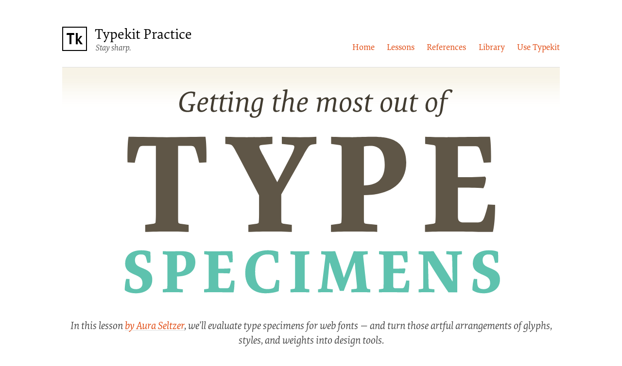

--- FILE ---
content_type: text/html; charset=utf-8
request_url: https://practice.typekit.com/lesson/getting-the-most-out-of-type-specimens/
body_size: 8947
content:
<!DOCTYPE html><html dir=ltr lang=en-US data-version=4df1542><head><meta charset=utf-8><meta name=viewport content="width=device-width,initial-scale=1"><script>document.querySelector('html').style.opacity='0';</script><link rel=stylesheet href=/static/screen.e0aafa1857.css><title>Typekit Practice: Getting the most out of type specimens</title><link rel=icon type=image/png href=/static/152x152.34844d6d39.png><link rel=icon type=image/x-icon href=/static/favicon.b7b78fe93e.ico><link rel=apple-touch-icon-precomposed sizes=152x152 href=/static/152x152.34844d6d39.png><link rel=apple-touch-icon-precomposed sizes=120x120 href=/static/120x120.1cab0842a4.png><link rel=apple-touch-icon-precomposed sizes=48x48 href=/static/48x48.8705a6a18a.png><link rel=apple-touch-icon-precomposed href=/static/32x32.edda1a2ba5.png><link rel=author href=/humans.txt><meta property=og:type content=website><meta property=og:title content="Typekit Practice"><meta property=og:description content="Getting the most out of type specimens"><meta property=og:image content=https://practice.typekit.com/social/l003-social.jpg><meta property=og:image:type content=image/jpg><meta property=og:image:width content=1200><meta property=og:image:height content=630><meta property=og:url content=/lesson/getting-the-most-out-of-type-specimens><meta property=og:site_name content="Typekit Practice"><meta name=twitter:card content=summary><meta name=twitter:title content="Typekit Practice"><meta name=twitter:description content="Getting the most out of type specimens"><meta name=twitter:card content=summary_large_image><meta name=twitter:site content=@typekit><meta name=twitter:creator content=@typekit><meta name=twitter:image content=https://practice.typekit.com/social/l003-social.jpg></head><body class="lesson l003"><header role=banner><div class="header layout-header group"><a class="masthead group" href=/ ><img src=/static/tk-logo-51x50.375f15224f.svg alt="Adobe Typekit" width=51 height=50><h1>Typekit Practice</h1><p>Stay sharp.</p></a><nav role=navigation><div class=nav><ul class=nav-site role=menu><li class=nav-home role=menuitem><a href=/ >Home</a></li><li class=nav-lessons role=menuitem><a href=/lesson/ >Lessons</a></li><li class=nav-references role=menuitem><a href=/reference/ >Ref<b>erence</b>s</a></li><li class=nav-library role=menuitem><a href=/library/ >Library</a></li><li class=nav-typekit role=menuitem><a class=trigger href=#><b>Use</b><span>&nbsp;</span><b>Typekit</b></a></li></ul></div></nav></div></header><div class=layout-main role=main><div class="layout-content group"><h1 class=lesson-title><span class=alt-text>Getting the most out of type specimens</span> <img src=/static/l003-lock.36a1da152b.svg alt="Getting the most out of type specimens"></h1><p class=section-description>In this lesson <a href=#info-author>by Aura Seltzer</a>, we’ll evaluate type specimens for web fonts — and turn those artful arrangements of glyphs, styles, and weights into design tools.</p><section class=longform><p>Type specimens have long served as one of the most reliable tools by which we evaluate typographic options. Since the 15th century, printing houses, type designers, and (more recently) web font services have used specimens to showcase their offerings. But they’re more than just sales tools; specimens provide a glimpse of a typeface’s rendered qualities and stylistic capabilities, all while highlighting the nuances of its letterforms.</p><p>Before digital typesetting, designers relied on specimens to help estimate how much typeset text could fit into a specified area. While a type specimen on the web is free from many of the limitations of its print predecessors (paper absorbency, printer quality), its native environment brings new constraints: file size concerns, no set dimensions, and varied rendering engines.</p><p>Today’s most useful web type specimens go beyond making text look beautiful; they set us up for success. Their inspiring content helps us survey styling options and examine type at a variety of appropriate sizes, and we can preview the output in different settings. These specimens call upon us to stop looking and <em>start making</em>.</p><p>No matter where you are in your process, these four objectives will help you get the most out of type specimens from foundries, begin crafting your own type specimens, and use both to make confident typographic decisions in your work.</p><h2>Use considered, inspiring content</h2><figure><img src=/static/l003-caslon.c2b92ce767.jpg alt=""><figcaption>William Caslon’s first specimen from 1734 shows self-named Caslon set in the Latin text from Cicero’s Catiline Orations.</figcaption></figure><p>Before the days of the web, specimens were printed on pages, typically bound together in a book. Many early specimens set their fonts using Latin text, like the opening remarks of <a href=http://www.gutenberg.org/files/24967/24967-h/24967-h.htm#notes_chapI>Cicero’s Catiline Orations</a>: “<em>Quo usque tandem abutere, Catilina, patientia nostra?</em>” Printers and type designers also relied on alphabetized uppercase and lowercase character sets, which enabled viewers to examine a font’s letterforms without getting caught up in meaning.</p><p>Latin text, pangrams, and sequential alphabet sets still pervade the language of web specimens today. But these approaches are misguided for our needs; <em>we should want to read a specimen’s content</em>. After all, we’re looking to select typefaces that encourage our users to do the same. We shouldn’t make decisions in the context of unrealistic typesetting expectations.</p></section><div class="aside aside-between-paragraphs"><aside><a href=/reference/ask-yourself-what-do-i-want-my-design-to-convey/ ><h3 class="epsilon hang">‘Ask yourself: what do I want my design to convey?’</h3><p>Jason Santa Maria, <em>On Web Typography</em> (pp. 67–68):</p><blockquote><p>Think of words that describe the feelings or moods you’d like to impart. Perhaps you’re designing a website for a day care. You may think of descriptive words like playful, innocent, colorful, handmade, and more. […] With these adjectives in hand, I can look for typefaces that suggest the same thing or help me portray those traits.</p></blockquote></a></aside></div><section class=longform><p>To better imagine how a font will function outside the life of a specimen, look for examples – or create your own – that both present the characteristics of a font <em>and</em> carefully select language to evoke its sensibility. With well-considered content in place, you’ll be able to focus on the shapes of the letterforms and decide whether they represent the personality of the voice you’re trying to evoke. If a specimen conveys this voice clearly, you’ll be better equipped to assess its fit for your content.</p><p>Styling meaningful, relevant content may mean you’ll have to devise at least an <em>idea</em> of what your website’s content will be before you try to select your typographic palette — but that definitely doesn’t mean all of your <em>final</em> content has to be ready. Let’s say you’re designing a website for a local burger spot called <em>The Bun Shop</em>, which prides itself on a selection of tasty toppings and side dishes. You could jump into the browser or a test-driving tool like <a href=http://typecast.com/ >Typecast</a>, and start by evaluating how a specimen would treat those menu items. If your chosen words happen to also accentuate and align with the unique parts of the font’s letterforms, you’re headed in the right direction.</p></section><div id=l003-example1 class="example l003-example group"><div class="visual visual-codepen"><p data-height=1200 data-theme-id=5232 data-slug-hash=Hntqv data-default-tab=result data-user=aurams class=codepen>See the Pen <a href=http://codepen.io/aurams/pen/Hntqv/ >Hntqv</a> by Aura Seltzer (<a href=http://codepen.io/aurams>@aurams</a>) on <a href=http://codepen.io>CodePen</a>.</p></div><div class="notes notes-left"><p>Here’s how we might start playing around with <em>The Bun Shop</em> site’s typography. We’ll try out Alpha Echo for a big, spunky header, and De Walpergen’s Pica for the menu text.</p></div><div class="action group"><a class=button href=http://codepen.io/aurams/pen/Hntqv/ target=_blank>Try on CodePen</a><p><a href=http://codepen.io/hello/ >CodePen</a> is an HTML, CSS, and JS editor in the browser. Read more about <a href=http://help.typekit.com/customer/portal/articles/1510698-using-typekit-with-codepen>using Typekit with CodePen</a>.</p></div><div class=fonts><ul class=font-cards><li><a href=https://typekit.com/fonts/alpha-echo data-fontcard=alpha-echo>Alpha Echo</a></li><li><a href=https://typekit.com/fonts/de-walpergens-pica data-fontcard=de-walpergens-pica>De Walpergen’s Pica</a></li><li><a href=https://typekit.com/fonts/de-walpergens-pica-small-caps data-fontcard=de-walpergens-pica-small-caps>De Walpergen’s Pica Small Caps</a></li></ul></div></div><section class=longform><h2>Survey styling options extensively (and practically)</h2></section><div class="aside aside-list"><aside><p>When surveying your styling options (especially as browsers <a href=http://caniuse.com/font-feature>slowly gain support for OpenType features</a>), consider these details for more typographic control on the web:</p><ul class=bulleted><li><strong>The full repertoire of a face’s weights, widths, italics, glyphs</strong>: Have certain characters been omitted? If you know you’ll need a certain glyph and can’t find it in the specimen, foundries often offer a full list for you to double-check.</li><li><strong>Renderings of a variety of letter combinations</strong>: Has the designer used certain combinations of letters continuously or accounted for a variety of scenarios? Are ligatures available for less-than-ideal pairs?</li><li><strong>An acknowledgment of capitals and/or small-caps</strong>: Does the typeface offer both? If you’re planning to apply the font beyond discrete, one-word phrases, or you’re alternating all-caps text with lowercase, be sure to examine how text looks when it is set in all capitals. Are the characters legible across sizes? Does spacing feel natural or forced?</li><li><strong>The visual goodies</strong>: Contextual alternates, small caps, swashes, and an array of numbers –&nbsp;proportional, tabular, oldstyle, lining, etc. –&nbsp;add rich detail to a palette.</li></ul></aside></div><section class=longform><p>After you get a feel for a specimen’s content, assess how that specimen demonstrates the various settings of a typeface. You’ll have already looked at the shapes of the letterforms in the context of some real-ish content, so it’s now time to pay attention to the use cases for which you <em>haven’t</em> tested.</p><p>Keeping with our burger theme, let’s say <em>The Bun Shop</em>’s chef also posts recipes to the site — specifically, recipes celebrating his German heritage. You could first test for whether your chosen font has German language options, then also check for special characters frequently used in recipe instructions, like fractions and a degree symbol.</p><p>Be judicious when unlocking extra features for more styling options. Just because a glyph, style, or weight is available <a href=http://blog.typekit.com/2013/10/09/on-weights-styles/ >doesn’t mean you have to use it</a> — or require that your users load it. You can still show off savvy typography without compromising your site’s performance.</p></section><div id=l003-example2 class="example l003-example group"><div class="visual visual-codepen"><p data-height=800 data-theme-id=5232 data-slug-hash=fJvht data-default-tab=result data-user=aurams class=codepen>See the Pen <a href=http://codepen.io/aurams/pen/fJvht/ >fJvht</a> by Aura Seltzer (<a href=http://codepen.io/aurams>@aurams</a>) on <a href=http://codepen.io>CodePen</a>.</p></div><div class="notes notes-left"><p>De Walpergen’s Pica feels even more refined with these additional glyphs in play, contrasting well with the heading’s grit. However, the additional glyphs do add to the weight of the page.</p></div><div class="action group"><a class=button href=http://codepen.io/aurams/pen/fJvht/ target=_blank>Try on CodePen</a><p><a href=http://codepen.io/hello/ >CodePen</a> is an HTML, CSS, and JS editor in the browser. Read more about <a href=http://help.typekit.com/customer/portal/articles/1510698-using-typekit-with-codepen>using Typekit with CodePen</a>.</p></div><div class=fonts><ul class=font-cards><li><a href=https://typekit.com/fonts/alpha-echo data-fontcard=alpha-echo>Alpha Echo</a></li><li><a href=https://typekit.com/fonts/de-walpergens-pica data-fontcard=de-walpergens-pica>De Walpergen’s Pica</a></li><li><a href=https://typekit.com/fonts/de-walpergens-pica-small-caps data-fontcard=de-walpergens-pica-small-caps>De Walpergen’s Pica Small Caps</a></li></ul></div></div><section class=longform><h2>Examine type at a variety of appropriate sizes</h2><p>Chances are, your design won’t call for only one size of type. Using a range of type sizes enhances hierarchy and carries the eye through your content, and specimens can help you assess whether a font is appropriate at the sizes your design needs.</p><p>When it comes to presenting type at different sizes, many specimens lay out a font in a successive, regimented scale — a waterfall. This approach has evolved from punch-cutting days, when text was only shown at the sizes in which the font was available, and it continues to be very useful: <a href=http://webfontspecimen.com/ >web font specimens</a> that include waterfalls plainly show a font at various sizes, so that we can see how it renders and decide on the sizes at which a font will look its best.</p></section><div id=l003-example3 class="example l003-example group"><div class="visual visual-codepen"><p data-height=800 data-theme-id=5232 data-slug-hash=Cpgjf data-default-tab=result data-user=aurams class=codepen>See the Pen <a href=http://codepen.io/aurams/pen/Cpgjf/ >Cpgjf</a> by Aura Seltzer (<a href=http://codepen.io/aurams>@aurams</a>) on <a href=http://codepen.io>CodePen</a>.</p></div><div class="notes notes-left"><p>By laying out De Walpergen’s Pica in a waterfall of sizes, we can get a sense for how much space the same line of text occupies as it scales up. And we can gauge how the type size feels: the text becomes difficult to read when the font is set smaller than 14px; setting the font at larger sizes accentuates the letterforms’ old punches and “inkiness” on screen.</p></div><div class="action group"><a class=button href=http://codepen.io/aurams/pen/Cpgjf/ target=_blank>Try on CodePen</a><p><a href=http://codepen.io/hello/ >CodePen</a> is an HTML, CSS, and JS editor in the browser. Read more about <a href=http://help.typekit.com/customer/portal/articles/1510698-using-typekit-with-codepen>using Typekit with CodePen</a>.</p></div><div class=fonts><ul class=font-cards><li><a href=https://typekit.com/fonts/de-walpergens-pica data-fontcard=de-walpergens-pica>De Walpergen’s Pica</a></li></ul></div></div><section class=longform><p>With many specimens today, size may not be presented at distinct values or sequenced as a waterfall from largest to smallest setting. Stacked lines of justified text might alternate with more random sizes to create a more balanced visual design. This approach places emphasis on the overall gestalt of the layout and can give a better sense of how a variety of text sizes will interact. You can easily build your own justified, stacked specimens on the web with a plugin like <a href=http://fittextjs.com/ >FitText.js</a>, or with <a href=http://css-tricks.com/viewport-sized-typography/ >CSS viewport units</a>, which allow us to create scalable headlines that fit the width of their parent elements.</p><p>Whether a specimen is laid out as a waterfall or alternates sizes across its design, it’s the range of sizes that’s worth studying. Some typefaces are constructed explicitly for legibility at small sizes and others decidedly for display purposes — good specimens impart this by example.</p><h2>Preview your final output in different settings</h2></section><div class=aside><aside><a href=/reference/imagine-how-your-audience-will-encounter-the-content/ ><h3 class="epsilon hang">‘Imagine how your audience will encounter the content’</h3><p>Ellen Lupton, <em>Type on Screen</em> (p. 49):</p><blockquote><p>Picture modern users consuming a long-form article. Reading their phones on the way to work, they may be deeply immersed during a long commute or distractedly killing time while waiting for coffee. If the content is interesting and easy to read, they might go back to reading the piece while at the office, this time on a desktop or laptop, and again at home on a tablet. Strong web typography recognizes and responds to these varied circumstances.</p></blockquote></a></aside></div><section class=longform><p>Study your specimens in every context you care about. You want to ensure your users benefit from all the effort you’ve put into type selection, no matter how they view your design. Load them up on different devices. Point a service like <a href=http://www.browserstack.com/ >Browserstack</a> to them. Are glyphs still legible? Are shapes and weights consistent, and distinct enough from one another?</p><p>This can be hard to judge, because some specimens are presented as raster graphics or SVGs. If the specimen is a raster graphic, alternate browser views are crucial to managing expectations for quality and legibility. SVGs are scalable, crisp, resolution-independent, and their text can be tailored with CSS. But, on top of <a href="http://caniuse.com/#feat=svg-fonts">limited cross-browser support</a>, this unaliased file format often puts forward an idealized state of the letterforms.</p><h2>Exercises</h2><p>Practice looking at — and making — specimens with some of these more nuanced goals in mind. Imagine that instead of a burger joint, you’re considering typefaces for a personal blog: a serifed typeface for the headers, and a sans for the body text. <a href=#example1>Try our first example on CodePen</a>, changing the fonts and the text. What sizes will you try out? How many different styles and weights? What text will you use to evoke the fonts’ sensibilities?</p><p>Next, <a href=#example2>try our second</a> and <a href=#example3>third examples</a> on CodePen as well. Update them with the fonts you’ve chosen for this hypothetical personal blog. Survey your fonts’ styling options, and review rendering at a variety of sizes. Look at all of your specimens in different settings, and share your thoughts about whether or not you think the type will work.</p></section><div class="meta group"><div id=info-author class="info info-author"><ul><li class=group><img src=/static/aura-seltzer-avatar.893dfc4725.jpg> Shared by Aura Seltzer on <a href=/lesson/getting-the-most-out-of-type-specimens>November 25, 2014</a>.</li></ul><h2>About our guest author</h2><div class=guest-author-reason><p>We asked Aura to share this lesson because she has a knack for making complicated stuff approachable and useful — evidenced by her work on <a href=http://www.typeconnection.com/ >Type Connection</a>. Aura is great at appraising type, so we wanted to know more about her process and influences. We also loved her posts about <a href=http://blog.typekit.com/2012/05/23/type-study-pairing-typefaces/ >pairing typefaces</a> and <a href=http://blog.typekit.com/2013/09/09/aligning-type-to-a-brand/ >aligning type to a brand</a>.</p></div><div class=guest-author-bio><figure class=guest-author-photo><img src=/static/aura-seltzer-bio.2cc59c0a18.jpg><figcaption></figcaption></figure><p>Aura Seltzer is a Designer at <a href=http://happycog.com/ >Happy Cog</a> and holds an MFA in Graphic Design from <a href=http://micadesign.org/ >Maryland Institute College of Art</a>. She’s also a habitual list maker and a wannabe foodie with an uncontrollable sweet tooth. When the mood strikes her, she tweets from <a href=https://twitter.com/auraseltzer>@auraseltzer</a>.</p></div></div><div class="info info-content"></div></div></div></div><footer role=contentinfo><div class=footer-wrap><div class="footer layout-footer group"><p class=about><strong>Typekit Practice</strong> is made by <a href=http://typekit.com/ >Adobe Typekit</a> and friends. If you have questions, ideas for topics to explore, or resources to recommend, please <a href="mailto:support@typekit.com?subject=Practice">email us</a> or say hello on <a href=http://twitter.com/typekit>Twitter</a>. Thanks for being part of Typekit Practice.</p><div class="adobe group"><img src=/static/adobe-logo.9ea3a6942a.svg alt=Logo width=30 height=41><p>Copyright &nbsp;<script>document.write((new Date).getFullYear());</script>&nbsp; Adobe Systems Incorporated. All rights reserved.</p><p><a href=http://www.adobe.com/misc/terms.html>Terms of Use</a>&nbsp;&nbsp;|&nbsp;&nbsp;<a href=http://www.adobe.com/privacy/typekit.html>Typekit Privacy Policy and Cookies</a></p><p><a href=https://www.adobe.com/privacy/us-rights.html>Do not sell or share my personal information</a></p></div></div></div></footer><div class=drawer><div class="wrapper group"><div><h2 class=delta>Discover fonts on Typekit</h2><p>Looking for inspiration? Or maybe the perfect slab serif? We have the fonts you need — and they look great everywhere.</p><a class="button button-typekit" href=http://typekit.com/fonts><span>Browse Typekit</span></a></div><div><h2 class=delta>Explore the blog</h2><p>Get the latest on new features, learn tips for using type, and see what’s new in the world of typography.</p><p><a href=http://blog.typekit.com/ >Read the blog</a> • Follow&nbsp;<a href=http://twitter.com/typekit>@typekit</a></p></div></div></div><script>!function(){function a(){if(c){for(var a=0;a<d.length;a++)d[a](function(a,c){TypekitPreview.load(b(a),c)});d=[]}}function b(a){var b=[];for(var c in a){var d=a[c];b.push({css_name:c,id:d.id,variations:d.variations,subset:d.subset||"default",primer:d.primer||null})}return b}var c=!1,d=[];Practice={},Practice.fonts={},Practice.fonts.addListener=function(b){d.push(b),a()},Practice.fonts.site={"elena-web-basic":{id:"ttdh",variations:["n7","n4","i4"],primer:"7cdcb44be4a7db8877ffa5c0007b8dd865b3bbc383831fe2ea177f62257a9191"},"source-sans-pro":{id:"bhyf",variations:["n4","i4","n3","n7"],primer:"7cdcb44be4a7db8877ffa5c0007b8dd865b3bbc383831fe2ea177f62257a9191"},"proxima-nova":{id:"vcsm",variations:["n4","n7"]},"source-code-pro":{id:"dkxf",variations:["n4"]}},Practice.fonts.page={};var e=document.documentElement,f=document.createElement("script"),g=setTimeout(function(){e.className=e.className.replace(/\bwf-loading\b/g,"")+" wf-inactive"},500),h=!1;f.src="https://use.typekit.net/previewkits/pk-v1.js",f.async=!0,f.onload=f.onreadystatechange=function(){function d(){c=!0,a()}function e(){var a=b(Practice.fonts.page);a.length?TypekitPreview.load(a,{timeout:1e3,active:d,inactive:d}):d()}var f=this.readyState;h||f&&"complete"!==f&&"loaded"!==f||(h=!0,clearTimeout(g),TypekitPreview.setup({auth_id:"tk",auth_token:"BxBe2XuxN7xIJu/n6DcYdbx29bVtXF1Y+Id+HNu7oIf21ywAI7EeFRe2bGQ38iE1Il0poSdkteqawfvFGAhbAQ=="}),TypekitPreview.load(b(Practice.fonts.site),{timeout:500,active:e,inactive:e}))},document.body.appendChild(f);var i=document.createElement("script");i.src="//codepen.io/assets/embed/ei.js",i.async=!0,document.body.appendChild(i),function(a,b,c,d,e,f,g){a.GoogleAnalyticsObject=e,a[e]=a[e]||function(){(a[e].q=a[e].q||[]).push(arguments)},a[e].l=1*new Date,f=b.createElement(c),g=b.getElementsByTagName(c)[0],f.async=1,f.src=d,g.parentNode.insertBefore(f,g)}(window,document,"script","//www.google-analytics.com/analytics.js","ga"),ga("create","UA-8850781-9","typekit.com"),ga("require","linkid","linkid.js"),ga("send","pageview")}();</script><script src=/static/bundle-27386.10d7acc341.js async></script></body></html>

--- FILE ---
content_type: text/css; charset=utf-8
request_url: https://practice.typekit.com/static/screen.e0aafa1857.css
body_size: 17417
content:
@charset "UTF-8";@-ms-viewport{width:device-width}@viewport{width:device-width}.group:after{display:block;height:0;font-size:0;content:".";clear:both;visibility:hidden}html{box-sizing:border-box}*,:after,:before{box-sizing:inherit}abbr,address,article,aside,audio,b,blockquote,body,canvas,caption,cite,code,dd,del,details,dfn,div,dl,dt,em,fieldset,figcaption,figure,footer,form,h1,h2,h3,h4,h5,h6,header,hgroup,html,i,iframe,img,ins,kbd,label,legend,li,mark,menu,nav,object,ol,p,pre,q,samp,section,small,span,strong,sub,summary,sup,table,tbody,td,tfoot,th,thead,time,tr,ul,var,video{margin:0;border:0;padding:0;outline:0;font-size:100%;line-height:1;vertical-align:baseline;background:transparent}article,aside,details,figcaption,figure,footer,header,hgroup,nav,section{display:block}audio,canvas,video{display:inline-block;*display:inline;*zoom:1}[hidden],audio:not([controls]){display:none}html{overflow-y:scroll}body{margin:0}h1,h2,h3,h4,h5,h6{font-weight:400}a{color:blue}a:focus{outline:thin dotted}li{list-style:none}abbr[title]{border-bottom:none}strong{font-weight:700}b{font-weight:400}dfn,em,i{font-style:italic}hr{display:block;height:1px;margin:1em 0;border:0;border-top:1px solid #ccc;padding:0}ins{background:#ff9;text-decoration:none}ins,mark{color:#000}mark{background:#ff0;font-style:italic;font-weight:700}code,kbd,pre,samp{font-family:monospace}pre{white-space:pre;white-space:pre-wrap;word-wrap:break-word}q{quotes:none}q:after,q:before{content:"";content:none}small{font-size:85%}sub,sup{font-size:75%;line-height:0;position:relative;vertical-align:baseline}sup{top:-.5em}sub{bottom:-.25em}img{border:0;-ms-interpolation-mode:bicubic;vertical-align:middle}label{cursor:pointer}input,select,textarea{font-size:100%;margin:0;vertical-align:baseline;*vertical-align:middle}button,input{line-height:normal;*overflow:visible}button,input[type=button],input[type=reset],input[type=submit]{cursor:pointer;-webkit-appearance:button}input[type=checkbox],input[type=radio]{box-sizing:border-box}input[type=search]{-webkit-appearance:textfield;box-sizing:content-box}input[type=search]::-webkit-search-decoration{-webkit-appearance:none}button::-moz-focus-inner,input::-moz-focus-inner{border:0;padding:0}textarea{overflow:auto;vertical-align:top;resize:vertical}table{border-collapse:collapse;border-spacing:0}td{vertical-align:top}@keyframes swatch-slide{0%{transform:translateX(0)}to{transform:translateX(-6em)}}dynamic-style{display:none}.home .lesson-title{margin:0}.lesson-title .alt-text{position:absolute;clip:rect(1px,1px,1px,1px)}.l000 .lesson-title{margin-bottom:-.5em}.l000-example .visual{background:#f5f2ee}#l000-example1 .visual{padding:1.7578125em 1.875375em 2.197265625em}#l000-example1 .visual p{margin-bottom:1.125em;text-indent:0}@media only screen and (min-width:46em){#l000-example1 .visual p{float:left;width:48%;margin-right:4%}}#l000-example1 .visual p:last-child{margin-bottom:0}@media only screen and (min-width:46em){#l000-example1 .visual p:last-child{margin-right:0}}.l000 p.f1{font-family:prenton}.l000 p.f2{font-family:ff-basic-gothic-web-pro}.l000 .tb1{margin:0 auto;font-size:1em;line-height:1.4}@media only screen and (min-width:80em){.l000 .tb1{font-size:1.25em}.wf-active .l000 .tb1{font-size:1.40625em}}#l000-example2 .visual{padding:1.7578125em 0 2.197265625em;text-align:center}#l000-example2 .visual h1{margin-top:-.3em;font-family:dapifer;font-size:10.4773789644em;font-weight:900;text-align:center;text-transform:uppercase;letter-spacing:-.0494780232em}#l000-example2 .visual p{margin-top:.3em;margin-bottom:0;max-width:none;font-family:dapifer;font-size:2.7465820313em;font-style:italic;text-indent:0}#l000-example2 .visual2{padding-bottom:3.126250125em}#l000-example2 .visual2 h1{margin-top:0;font-size:8.3819031715em;letter-spacing:.0253327479em;word-spacing:.0253327479em}#l000-example2 .visual2 p{margin-top:-.2em;font-size:3.4332275391em;letter-spacing:.02em;word-spacing:.0494780232em}.l001 .lesson-title{margin-top:.5em}@media only screen and (min-width:65em){.l001 .layout-main .section-description{margin:4.2915344238em auto}}#l001-example1 .visual{padding-bottom:34%}#l001-example2 .visual{padding-bottom:64%}#l001-example3 .visual{padding-bottom:43%}#l001-example4 .visual{padding-bottom:68%}#l001-example5 .visual{padding-bottom:72%}.l002 .lesson-title{margin-top:.5em}.l002-example .visual{background:#f5f2ee;padding:1.7578125em 1.875375em 2.197265625em;height:22em;overflow:hidden;position:relative}@media only screen and (min-width:65em){.l002-example .visual{padding:2.197265625em 4.2915344238em}}@media only screen and (min-width:80em){.l002-example .visual{padding:2.7465820313em 5.3644180298em}}.l002-example .visual:before{content:" ";position:absolute;bottom:0;left:0;z-index:9;width:100%;height:4em;background-image:linear-gradient(0deg,#f5f2ee 20%,hsla(34,26%,95%,0))}.l002-example .bodytext{margin:0}@media only screen and (min-width:65em){.l002-example .bodytext{font-size:1.25em}}#l002-example1 .visual{height:30em}@media only screen and (min-width:65em){#l002-example1 .visual{padding-top:1.7578125em}}#l002-example1 .visual .bodytext{margin:1.125em 0}#l002-example1 .bigword{margin-top:.1em;margin-bottom:0;font-size:14vw;line-height:1;text-align:center;-webkit-hyphens:none;-ms-hyphens:none;hyphens:none}@media only screen and (min-width:46em){#l002-example1 .bigword{font-size:6em}}@media only screen and (min-width:65em){#l002-example1 .bigword{font-size:13vw}}@media only screen and (min-width:80em){#l002-example1 .bigword{font-size:10.5em}}.wf-active .l002 .abril-text .char2,.wf-active .l002 .abril-text .char6,.wf-active .l002 .abril-text .char8,.wf-active .l002 .abril-text .char9,.wf-active .l002 .dapifer .char1,.wf-active .l002 .dapifer .char4,.wf-active .l002 .dapifer .char8,.wf-active .l002 .ff-nuvo-web-pro .char2,.wf-active .l002 .ff-nuvo-web-pro .char8,.wf-active .l002 .ff-nuvo-web-pro .char9,.wf-active .l002 .jaf-bernino-sans .char1,.wf-active .l002 .jaf-bernino-sans .char4,.wf-active .l002 .jaf-bernino-sans .char7,.wf-active .l002 .le-havre .char2,.wf-active .l002 .le-havre .char3,.wf-active .l002 .le-havre .char4,.wf-active .l002 .le-havre .char9,.wf-active .l002 .oxtail .char1,.wf-active .l002 .oxtail .char3,.wf-active .l002 .oxtail .char6,.wf-active .l002 .proxima-nova-alt .char2,.wf-active .l002 .proxima-nova-alt .char5,.wf-active .l002 .rtf-stern-pro .char1,.wf-active .l002 .rtf-stern-pro .char4,.wf-active .l002 .rtf-stern-pro .char7,.wf-active .l002 .rtf-stern-pro .char9,.wf-active [title=abril-text] .swatch .char2,.wf-active [title=abril-text] .swatch .char6,.wf-active [title=abril-text] .swatch .char8,.wf-active [title=abril-text] .swatch .char9,.wf-active [title=dapifer] .swatch .char1,.wf-active [title=dapifer] .swatch .char4,.wf-active [title=dapifer] .swatch .char8,.wf-active [title=ff-nuvo-web-pro] .swatch .char2,.wf-active [title=ff-nuvo-web-pro] .swatch .char8,.wf-active [title=ff-nuvo-web-pro] .swatch .char9,.wf-active [title=jaf-bernino-sans] .swatch .char1,.wf-active [title=jaf-bernino-sans] .swatch .char4,.wf-active [title=jaf-bernino-sans] .swatch .char7,.wf-active [title=le-havre] .swatch .char2,.wf-active [title=le-havre] .swatch .char3,.wf-active [title=le-havre] .swatch .char4,.wf-active [title=le-havre] .swatch .char9,.wf-active [title=oxtail] .swatch .char1,.wf-active [title=oxtail] .swatch .char3,.wf-active [title=oxtail] .swatch .char6,.wf-active [title=proxima-nova-alt] .swatch .char2,.wf-active [title=proxima-nova-alt] .swatch .char5,.wf-active [title=rtf-stern-pro] .swatch .char1,.wf-active [title=rtf-stern-pro] .swatch .char4,.wf-active [title=rtf-stern-pro] .swatch .char7,.wf-active [title=rtf-stern-pro] .swatch .char9{position:relative;z-index:1}.wf-active .l002 .abril-text .char2:after,.wf-active .l002 .abril-text .char6:after,.wf-active .l002 .abril-text .char8:after,.wf-active .l002 .abril-text .char9:after,.wf-active .l002 .dapifer .char1:after,.wf-active .l002 .dapifer .char4:after,.wf-active .l002 .dapifer .char8:after,.wf-active .l002 .ff-nuvo-web-pro .char2:after,.wf-active .l002 .ff-nuvo-web-pro .char8:after,.wf-active .l002 .ff-nuvo-web-pro .char9:after,.wf-active .l002 .jaf-bernino-sans .char1:after,.wf-active .l002 .jaf-bernino-sans .char4:after,.wf-active .l002 .jaf-bernino-sans .char7:after,.wf-active .l002 .le-havre .char2:after,.wf-active .l002 .le-havre .char3:after,.wf-active .l002 .le-havre .char4:after,.wf-active .l002 .le-havre .char9:after,.wf-active .l002 .oxtail .char1:after,.wf-active .l002 .oxtail .char3:after,.wf-active .l002 .oxtail .char6:after,.wf-active .l002 .proxima-nova-alt .char2:after,.wf-active .l002 .proxima-nova-alt .char5:after,.wf-active .l002 .rtf-stern-pro .char1:after,.wf-active .l002 .rtf-stern-pro .char4:after,.wf-active .l002 .rtf-stern-pro .char7:after,.wf-active .l002 .rtf-stern-pro .char9:after,.wf-active [title=abril-text] .swatch .char2:after,.wf-active [title=abril-text] .swatch .char6:after,.wf-active [title=abril-text] .swatch .char8:after,.wf-active [title=abril-text] .swatch .char9:after,.wf-active [title=dapifer] .swatch .char1:after,.wf-active [title=dapifer] .swatch .char4:after,.wf-active [title=dapifer] .swatch .char8:after,.wf-active [title=ff-nuvo-web-pro] .swatch .char2:after,.wf-active [title=ff-nuvo-web-pro] .swatch .char8:after,.wf-active [title=ff-nuvo-web-pro] .swatch .char9:after,.wf-active [title=jaf-bernino-sans] .swatch .char1:after,.wf-active [title=jaf-bernino-sans] .swatch .char4:after,.wf-active [title=jaf-bernino-sans] .swatch .char7:after,.wf-active [title=le-havre] .swatch .char2:after,.wf-active [title=le-havre] .swatch .char3:after,.wf-active [title=le-havre] .swatch .char4:after,.wf-active [title=le-havre] .swatch .char9:after,.wf-active [title=oxtail] .swatch .char1:after,.wf-active [title=oxtail] .swatch .char3:after,.wf-active [title=oxtail] .swatch .char6:after,.wf-active [title=proxima-nova-alt] .swatch .char2:after,.wf-active [title=proxima-nova-alt] .swatch .char5:after,.wf-active [title=rtf-stern-pro] .swatch .char1:after,.wf-active [title=rtf-stern-pro] .swatch .char4:after,.wf-active [title=rtf-stern-pro] .swatch .char7:after,.wf-active [title=rtf-stern-pro] .swatch .char9:after{z-index:-1;position:absolute;content:" ";background-color:#fff;border:1px solid #888;border-radius:100%}.wf-active .l002 .ff-nuvo-web-pro,.wf-active [title=ff-nuvo-web-pro] .swatch{font-family:ff-nuvo-web-pro}.wf-active .l002 .ff-nuvo-web-pro .bodytext,.wf-active [title=ff-nuvo-web-pro] .swatch .bodytext{line-height:1.4}.wf-active .l002 .ff-nuvo-web-pro .char2:after,.wf-active .l002 .ff-nuvo-web-pro .char9:after,.wf-active [title=ff-nuvo-web-pro] .swatch .char2:after,.wf-active [title=ff-nuvo-web-pro] .swatch .char9:after{bottom:.18em;right:0;width:.3em;height:.3em}.wf-active .l002 .ff-nuvo-web-pro .char8:after,.wf-active [title=ff-nuvo-web-pro] .swatch .char8:after{bottom:.56em;left:0;width:.3em;height:.3em}.wf-active .l002 .jaf-bernino-sans,.wf-active [title=jaf-bernino-sans] .swatch{font-family:jaf-bernino-sans}.wf-active .l002 .jaf-bernino-sans .bigword,.wf-active [title=jaf-bernino-sans] .swatch .bigword{font-size:13vw}@media only screen and (min-width:46em){.wf-active .l002 .jaf-bernino-sans .bigword,.wf-active [title=jaf-bernino-sans] .swatch .bigword{font-size:6em}}@media only screen and (min-width:65em){.wf-active .l002 .jaf-bernino-sans .bigword,.wf-active [title=jaf-bernino-sans] .swatch .bigword{font-size:12vw}}@media only screen and (min-width:80em){.wf-active .l002 .jaf-bernino-sans .bigword,.wf-active [title=jaf-bernino-sans] .swatch .bigword{font-size:9.5em}}.wf-active .l002 .jaf-bernino-sans .bodytext,.wf-active [title=jaf-bernino-sans] .swatch .bodytext{line-height:1.35}.wf-active .l002 .jaf-bernino-sans .char1:after,.wf-active [title=jaf-bernino-sans] .swatch .char1:after{bottom:.2em;right:-.05em;width:.3em;height:.3em}.wf-active .l002 .jaf-bernino-sans .char4:after,.wf-active [title=jaf-bernino-sans] .swatch .char4:after{bottom:.6em;right:0;width:.3em;height:.3em}.wf-active .l002 .jaf-bernino-sans .char7:after,.wf-active [title=jaf-bernino-sans] .swatch .char7:after{bottom:.625em;left:0;width:.3em;height:.3em}.wf-active .l002 .le-havre,.wf-active [title=le-havre] .swatch{font-family:le-havre}.wf-active .l002 .le-havre .bigword,.wf-active [title=le-havre] .swatch .bigword{margin-top:-.1em;margin-bottom:-.1em;font-size:20vw}@media only screen and (min-width:46em){.wf-active .l002 .le-havre .bigword,.wf-active [title=le-havre] .swatch .bigword{font-size:9em}}@media only screen and (min-width:65em){.wf-active .l002 .le-havre .bigword,.wf-active [title=le-havre] .swatch .bigword{font-size:18vw}}@media only screen and (min-width:80em){.wf-active .l002 .le-havre .bigword,.wf-active [title=le-havre] .swatch .bigword{font-size:13.5em}}.wf-active .l002 .le-havre .bodytext,.wf-active [title=le-havre] .swatch .bodytext{font-size:1.6em;line-height:1}@media only screen and (min-width:65em){.wf-active .l002 .le-havre .bodytext,.wf-active [title=le-havre] .swatch .bodytext{font-size:1.8em}}.wf-active .l002 .le-havre .char2:after,.wf-active .l002 .le-havre .char3:after,.wf-active .l002 .le-havre .char4:after,.wf-active [title=le-havre] .swatch .char2:after,.wf-active [title=le-havre] .swatch .char3:after,.wf-active [title=le-havre] .swatch .char4:after{bottom:.51em;right:-.04em;width:.08em;height:.12em;border-radius:0;border-top:none;border-bottom:none;border-width:2px}.wf-active .l002 .le-havre .char9:after,.wf-active [title=le-havre] .swatch .char9:after{top:.1em;right:-.045em;width:.25em;height:.25em}.wf-active .l002 .proxima-nova-alt,.wf-active [title=proxima-nova-alt] .swatch{font-family:proxima-nova-alt}.wf-active .l002 .proxima-nova-alt .bigword,.wf-active [title=proxima-nova-alt] .swatch .bigword{font-size:13vw}@media only screen and (min-width:46em){.wf-active .l002 .proxima-nova-alt .bigword,.wf-active [title=proxima-nova-alt] .swatch .bigword{font-size:5.5em}}@media only screen and (min-width:65em){.wf-active .l002 .proxima-nova-alt .bigword,.wf-active [title=proxima-nova-alt] .swatch .bigword{font-size:12.5vw}}@media only screen and (min-width:80em){.wf-active .l002 .proxima-nova-alt .bigword,.wf-active [title=proxima-nova-alt] .swatch .bigword{font-size:9em}}.wf-active .l002 .proxima-nova-alt .bodytext,.wf-active [title=proxima-nova-alt] .swatch .bodytext{line-height:1.35}.wf-active .l002 .proxima-nova-alt .char2:after,.wf-active [title=proxima-nova-alt] .swatch .char2:after{bottom:.575em;right:.04em;width:.3em;height:.3em}.wf-active .l002 .proxima-nova-alt .char5:after,.wf-active [title=proxima-nova-alt] .swatch .char5:after{top:.38em;right:-.02em;width:.6em;height:.6em}.wf-active .l002 .rtf-stern-pro,.wf-active [title=rtf-stern-pro] .swatch{font-family:rtf-stern-pro}.wf-active .l002 .rtf-stern-pro .bigword,.wf-active [title=rtf-stern-pro] .swatch .bigword{margin-top:-.1em;margin-bottom:-.1em;font-size:20vw}@media only screen and (min-width:46em){.wf-active .l002 .rtf-stern-pro .bigword,.wf-active [title=rtf-stern-pro] .swatch .bigword{font-size:9em}}@media only screen and (min-width:65em){.wf-active .l002 .rtf-stern-pro .bigword,.wf-active [title=rtf-stern-pro] .swatch .bigword{font-size:18vw}}@media only screen and (min-width:80em){.wf-active .l002 .rtf-stern-pro .bigword,.wf-active [title=rtf-stern-pro] .swatch .bigword{font-size:14em}}.wf-active .l002 .rtf-stern-pro .bodytext,.wf-active [title=rtf-stern-pro] .swatch .bodytext{font-size:1.7em;line-height:1}@media only screen and (min-width:65em){.wf-active .l002 .rtf-stern-pro .bodytext,.wf-active [title=rtf-stern-pro] .swatch .bodytext{font-size:1.8em}}.wf-active .l002 .rtf-stern-pro .char1:after,.wf-active [title=rtf-stern-pro] .swatch .char1:after{bottom:.45em;right:.01em;width:.25em;height:.25em}.wf-active .l002 .rtf-stern-pro .char4:after,.wf-active [title=rtf-stern-pro] .swatch .char4:after{bottom:.55em;right:-.03em;width:.25em;height:.25em}.wf-active .l002 .rtf-stern-pro .char7:after,.wf-active [title=rtf-stern-pro] .swatch .char7:after{bottom:.3em;right:-.03em;width:.25em;height:.25em}.wf-active .l002 .rtf-stern-pro .char9:after,.wf-active [title=rtf-stern-pro] .swatch .char9:after{top:.1em;right:-.015em;width:.25em;height:.25em}.wf-active .l002 .dapifer,.wf-active [title=dapifer] .swatch{font-family:dapifer}.wf-active .l002 .dapifer .bigword,.wf-active [title=dapifer] .swatch .bigword{margin-top:-.1em;margin-bottom:.1em}@media only screen and (min-width:65em){.wf-active .l002 .dapifer .bigword,.wf-active [title=dapifer] .swatch .bigword{margin-bottom:.3em}}.wf-active .l002 .dapifer .bodytext,.wf-active [title=dapifer] .swatch .bodytext{line-height:1.4}.wf-active .l002 .dapifer .char1:after,.wf-active [title=dapifer] .swatch .char1:after{bottom:.275em;right:.01em;width:.3em;height:.3em}.wf-active .l002 .dapifer .char4:after,.wf-active [title=dapifer] .swatch .char4:after{bottom:.49em;right:-.035em;width:.3em;height:.3em}.wf-active .l002 .dapifer .char8:after,.wf-active [title=dapifer] .swatch .char8:after{bottom:.18em;right:-.023em;width:.3em;height:.3em}.wf-active .l002 .oxtail,.wf-active [title=oxtail] .swatch{font-family:oxtail}.wf-active .l002 .oxtail .bigword,.wf-active [title=oxtail] .swatch .bigword{font-size:13.5vw}@media only screen and (min-width:46em){.wf-active .l002 .oxtail .bigword,.wf-active [title=oxtail] .swatch .bigword{font-size:6em}}@media only screen and (min-width:65em){.wf-active .l002 .oxtail .bigword,.wf-active [title=oxtail] .swatch .bigword{font-size:12.5vw}}@media only screen and (min-width:80em){.wf-active .l002 .oxtail .bigword,.wf-active [title=oxtail] .swatch .bigword{font-size:10em}}.wf-active .l002 .oxtail .bodytext,.wf-active [title=oxtail] .swatch .bodytext{line-height:1.4}.wf-active .l002 .oxtail .char1:after,.wf-active [title=oxtail] .swatch .char1:after{bottom:.1em;left:.03em;width:.3em;height:.3em}.wf-active .l002 .oxtail .char3:after,.wf-active [title=oxtail] .swatch .char3:after{bottom:.1em;left:0;width:.3em;height:.3em}.wf-active .l002 .oxtail .char6:after,.wf-active [title=oxtail] .swatch .char6:after{bottom:.13em;right:-.03em;width:.3em;height:.3em}.wf-active .l002 .abril-text,.wf-active [title=abril-text] .swatch{font-family:abril-text}.wf-active .l002 .abril-text .bigword,.wf-active [title=abril-text] .swatch .bigword{font-size:13.5vw}@media only screen and (min-width:46em){.wf-active .l002 .abril-text .bigword,.wf-active [title=abril-text] .swatch .bigword{font-size:6em}}@media only screen and (min-width:65em){.wf-active .l002 .abril-text .bigword,.wf-active [title=abril-text] .swatch .bigword{font-size:12.5vw}}@media only screen and (min-width:80em){.wf-active .l002 .abril-text .bigword,.wf-active [title=abril-text] .swatch .bigword{font-size:10em}}.wf-active .l002 .abril-text .bodytext,.wf-active [title=abril-text] .swatch .bodytext{line-height:1.4}.wf-active .l002 .abril-text .char2:after,.wf-active [title=abril-text] .swatch .char2:after{bottom:.57em;left:.01em;width:.3em;height:.3em}.wf-active .l002 .abril-text .char6:after,.wf-active [title=abril-text] .swatch .char6:after{top:.22em;left:-.045em;width:.3em;height:.3em}.wf-active .l002 .abril-text .char8:after,.wf-active [title=abril-text] .swatch .char8:after{top:.48em;left:-.05em;width:.3em;height:.3em}.wf-active .l002 .abril-text .char9:after,.wf-active [title=abril-text] .swatch .char9:after{top:.22em;right:.035em;width:.3em;height:.3em}.wf-active .l002 .news-gothic-std,.wf-active [title=news-gothic-std] .swatch{font-family:news-gothic-std}.wf-active .l002 .news-gothic-std .bodytext,.wf-active [title=news-gothic-std] .swatch .bodytext{line-height:1.4}.wf-active .l002 .source-sans-pro,.wf-active [title=source-sans-pro] .swatch{font-family:source-sans-pro}.wf-active .l002 .source-sans-pro .bodytext,.wf-active [title=source-sans-pro] .swatch .bodytext{line-height:1.4}.wf-active .l002 .fira-sans,.wf-active [title=fira-sans] .swatch{font-family:fira-sans}.wf-active .l002 .fira-sans .bodytext,.wf-active [title=fira-sans] .swatch .bodytext{line-height:1.4}.wf-active .l002 .ff-meta-web-pro,.wf-active [title=ff-meta-web-pro] .swatch{font-family:ff-meta-web-pro}.wf-active .l002 .ff-meta-web-pro .bodytext,.wf-active [title=ff-meta-web-pro] .swatch .bodytext{line-height:1.4}.wf-active .l002 .bree-serif,.wf-active [title=bree-serif] .swatch{font-family:"bree-serif"}.wf-active .l002 .bree-serif .bodytext,.wf-active [title=bree-serif] .swatch .bodytext{line-height:1.4}.wf-active .l002 .ff-tisa-web-pro,.wf-active [title=ff-tisa-web-pro] .swatch{font-family:ff-tisa-web-pro}.wf-active .l002 .ff-tisa-web-pro .bodytext,.wf-active [title=ff-tisa-web-pro] .swatch .bodytext{line-height:1.4}.wf-active .l002 .ltc-bodoni-175,.wf-active [title=ltc-bodoni-175] .swatch{font-family:ltc-bodoni-175}.wf-active .l002 .ltc-bodoni-175 .bodytext,.wf-active [title=ltc-bodoni-175] .swatch .bodytext{line-height:1.4}.wf-active .l002 .kepler-std,.wf-active [title=kepler-std] .swatch{font-family:kepler-std}.wf-active .l002 .kepler-std .bodytext,.wf-active [title=kepler-std] .swatch .bodytext{line-height:1.4}.wf-active .l002 .le-monde-sans-std,.wf-active [title=le-monde-sans-std] .swatch{font-family:le-monde-sans-std}.wf-active .l002 .le-monde-sans-std .bodytext,.wf-active [title=le-monde-sans-std] .swatch .bodytext{line-height:1.4}.wf-active .l002 .ff-more-web-pro,.wf-active [title=ff-more-web-pro] .swatch{font-family:ff-more-web-pro}.wf-active .l002 .ff-more-web-pro .bodytext,.wf-active [title=ff-more-web-pro] .swatch .bodytext{line-height:1.4}.wf-active .l002 .museo-sans,.wf-active [title=museo-sans] .swatch{font-family:museo-sans}.wf-active .l002 .museo-sans .bodytext,.wf-active [title=museo-sans] .swatch .bodytext{font-weight:300;line-height:1.4}.wf-active .l002 .chaparral-pro,.wf-active [title=chaparral-pro] .swatch{font-family:chaparral-pro}.wf-active .l002 .chaparral-pro .bodytext,.wf-active [title=chaparral-pro] .swatch .bodytext{font-size:1.15em;line-height:1.35}@media only screen and (min-width:65em){.wf-active .l002 .chaparral-pro .bodytext,.wf-active [title=chaparral-pro] .swatch .bodytext{font-size:1.35em}}.wf-active .l002 .rooney-sans,.wf-active [title=rooney-sans] .swatch{font-family:rooney-sans}.wf-active .l002 .rooney-sans .bodytext,.wf-active [title=rooney-sans] .swatch .bodytext{line-height:1.4}.wf-active .l002 .clavo,.wf-active [title=clavo] .swatch{font-family:clavo}.wf-active .l002 .clavo .bodytext,.wf-active [title=clavo] .swatch .bodytext{line-height:1.4}.wf-active .l002 .futura-pt,.wf-active [title=futura-pt] .swatch{font-family:futura-pt}.wf-active .l002 .futura-pt .bodytext,.wf-active [title=futura-pt] .swatch .bodytext{font-size:1.15em;line-height:1.35}@media only screen and (min-width:65em){.wf-active .l002 .futura-pt .bodytext,.wf-active [title=futura-pt] .swatch .bodytext{font-size:1.35em}}.l003 .layout-main{padding-top:0}#l003-example1 .visual{padding-bottom:124%}@media only screen and (min-width:29em){#l003-example1 .visual{padding-bottom:116%}}@media only screen and (min-width:46em){#l003-example1 .visual{padding-bottom:108%}}@media only screen and (min-width:65em){#l003-example1 .visual{padding-bottom:70%}}@media only screen and (min-width:80em){#l003-example1 .visual{padding-bottom:65%}}#l003-example2 .visual{padding-bottom:170%}@media only screen and (min-width:29em){#l003-example2 .visual{padding-bottom:160%}}@media only screen and (min-width:46em){#l003-example2 .visual{padding-bottom:130%}}@media only screen and (min-width:65em){#l003-example2 .visual{padding-bottom:72%}}@media only screen and (min-width:80em){#l003-example2 .visual{padding-bottom:68%}}#l003-example3 .visual{padding-bottom:124%}@media only screen and (min-width:29em){#l003-example3 .visual{padding-bottom:180%}}@media only screen and (min-width:46em){#l003-example3 .visual{padding-bottom:125%}}@media only screen and (min-width:65em){#l003-example3 .visual{padding-bottom:75%}}@media only screen and (min-width:80em){#l003-example3 .visual{padding-bottom:55%}}#l004-example1 .feature-example,#l004-example2 .feature-example,#l004-example3 .feature-example{font-family:bookmania,serif}.l004-example .visual{overflow:hidden;position:relative}#l004-example2 .helper{display:none}#l004-example1 .visual{height:22em}#l004-example1 .visual:before{content:" ";position:absolute;bottom:0;left:0;z-index:9;width:100%;height:4em;background-image:linear-gradient(0deg,#f5f2ee 20%,hsla(34,26%,95%,0))}#l004-example1 .visual{background:#f5f2ee;padding:1.7578125em 1.875375em 2.197265625em}#l004-example1 .visual p{margin:0 auto;font-family:adobe-text-pro,serif;font-size:1.3em;line-height:1.35;letter-spacing:.01em;max-width:39em;-webkit-hyphens:auto;-ms-hyphens:auto;hyphens:auto}@media only screen and (min-width:80em){#l004-example1 .visual p{font-size:1.4em;line-height:1.4}}#l004-example1 .visual p+p{margin-top:0;margin-bottom:0;text-indent:1.3em}#l004-example1 .visual abbr,#l004-example1 .visual span{letter-spacing:.05em}#l004-example2 .visual .html{background-color:#fff}#l004-example2 .visual h1{padding:2.25em 0 1.5em;text-align:center;background:#f5f2ee url(https://s3-us-west-2.amazonaws.com/s.cdpn.io/4764/symphony.png) top repeat}#l004-example2 .visual .hairfection{display:block;margin-left:-.13em;font:italic 300 13vw bookmania,serif;line-height:1;color:#222}@media only screen and (min-width:46em){#l004-example2 .visual .hairfection{font-size:11vw}}@media only screen and (min-width:65em){#l004-example2 .visual .hairfection{font-size:3.5em}}@media only screen and (min-width:80em){#l004-example2 .visual .hairfection{font-size:3.8em}}#l004-example2 .visual .since{display:block;margin:-.75em 0 0;font:400 2vw source-sans-pro,sans-serif;text-transform:uppercase;letter-spacing:.06em;color:#222}#l004-example3 .visual{padding:2em 2em 4em;height:23em;font-family:source-sans-pro,sans-serif;color:#444;background-color:#f5f2ee;overflow-x:scroll}@media only screen and (min-width:65em){#l004-example3 .visual{overflow-x:hidden}}#l004-example3 .visual table{margin:0 auto;font-size:1.2em;width:90%}#l004-example3 .visual thead td{font-weight:700;text-align:right;border-top:none;background-color:transparent}#l004-example3 .visual td{position:relative;padding:.5em 2em .5em 0;border-top:1px solid rgba(0,0,0,.05);text-align:right;white-space:nowrap;background-color:#fff}#l004-example3 .visual td:first-of-type{text-align:left;background-color:transparent}#l004-example3 .visual td:last-of-type{padding-right:1em}#l004-example3 .visual td.words{text-align:left}#l004-example3 .visual td a,#l004-example3 .visual td span{position:absolute;top:0;right:0;display:block;padding-top:.45em;width:1.9em;text-align:left}#l004-example3 .visual td a{text-shadow:none;text-decoration:none;background:none}#l004-example3 .visual .footnote{text-align:center;font-size:1em}#l004-example3 .visual p{margin:1em 0 2em;font-size:1.2em;max-width:33em;line-height:1.45;-webkit-hyphens:auto;-ms-hyphens:auto;hyphens:auto}code[class*=language-],pre[class*=language-]{color:#000;direction:ltr;text-align:left;white-space:pre;word-spacing:normal;word-break:normal;-moz-tab-size:2;tab-size:2;-webkit-hyphens:none;-ms-hyphens:none;hyphens:none}code[class*=language-]::-moz-selection,code[class*=language-] ::-moz-selection,pre[class*=language-]::-moz-selection,pre[class*=language-] ::-moz-selection{text-shadow:none}code[class*=language-]::selection,code[class*=language-] ::selection,pre[class*=language-]::selection,pre[class*=language-] ::selection{text-shadow:none}@media print{code[class*=language-],pre[class*=language-]{text-shadow:none}}pre[class*=language-]{padding:1.125rem;margin:1.125rem 0}:not(pre)>code[class*=language-]{padding:.1em;border-radius:.3em}.token.cdata,.token.comment,.token.doctype,.token.prolog{color:#708090}.token.punctuation{color:#999}.namespace{opacity:.7}.token.boolean,.token.constant,.token.number,.token.property,.token.symbol,.token.tag{color:#905}.token.attr-name,.token.builtin,.token.selector,.token.string{color:#690}.language-css .token.string,.style .token.string,.token.entity,.token.operator,.token.url,.token.variable{color:#a67f59}.token.atrule,.token.attr-value,.token.keyword{color:#07a}.token.important,.token.regex{color:#e90}.token.important{font-weight:700}.token.entity{cursor:help}pre.line-numbers{padding-left:3.8em;counter-reset:a}pre.line-numbers,pre.line-numbers>code{position:relative}.line-numbers .line-numbers-rows{position:absolute;pointer-events:none;top:0;font-size:100%;left:-3.8em;width:3em;letter-spacing:-1px;border-right:1px solid #999;-webkit-user-select:none;-moz-user-select:none;-ms-user-select:none;user-select:none}.line-numbers-rows>span{pointer-events:none;display:block;counter-increment:a}.line-numbers-rows>span:before{content:counter(a);color:#999;display:block;padding-right:.8em;text-align:right}.token a{color:inherit}.fontcard-active{border-radius:4px;transition:all .2s ease;background:#fff;border:1px solid #e3e3e3;display:inline-block;overflow:hidden;color:#000;width:134px;font-size:70px;position:relative;padding-bottom:50px}.fontcard-active:visited{color:#333}.fontcard-active:hover{transition:border-color .2s ease;border-color:#07b57a!important;box-shadow:1px 1px 5px rgba(0,0,0,.1)}.fontcard-active:hover .details{background-color:#07b57a;color:#fff;max-height:105px;transition:max-height .2s ease}.fontcard-active:hover .details:after{background-image:none}.fontcard-active:hover .details .name{color:#fff;height:auto;white-space:normal}.fontcard-active:hover .details .foundry{color:#8dfbd6;height:auto;white-space:normal}.fontcard-active .sample{display:block;height:105px;padding:0 10px 80px}.fontcard-active .sample,.fontcard-active .sample .sample-text{line-height:100px;text-align:center}.fontcard-active .details{position:absolute;bottom:0;display:block;padding:10px 0 5px 0;background-color:hsla(40,30%,96%,.75);font-family:proxima-nova,sans-serif;overflow:hidden;width:100%;max-height:55px}.fontcard-active .details:after{content:'';position:absolute;top:0;right:10px;width:20px;height:100%;overflow:hidden;background-image:linear-gradient(90deg,hsla(40,27%,98%,0) 0,#faf8f5 90%)}.fontcard-active .details .name{color:#333;font-size:16px;padding:2px 0 1px 0}.fontcard-active .details .foundry,.fontcard-active .details .name{display:block;line-height:1.1;margin:0 10px;white-space:nowrap;overflow:hidden}.fontcard-active .details .foundry{font-size:13px;padding:2px 0;color:#999}.tools-menu,.views-menu,.visual{display:none;-webkit-user-select:none;-moz-user-select:none;-ms-user-select:none;-o-user-select:none;user-select:none}.wf-active .tools-menu,.wf-active .views-menu,.wf-active .visual{display:block}.tools-menu,.views-menu{width:48%;margin-bottom:.5em}@media only screen and (min-width:65em){.tools-menu,.views-menu{float:none;width:auto;margin-bottom:0;position:absolute;top:0}}.tools-menu li,.views-menu li{color:#ccc;margin:0!important;padding:0;width:80px;height:80px}@media only screen and (min-width:65em){.tools-menu li,.views-menu li{float:none}}.tools-menu li:hover,.views-menu li:hover{cursor:pointer}.views-menu{float:left}@media only screen and (min-width:65em){.views-menu{left:-6em}}.views-menu li{float:left}.tools-menu{float:right}@media only screen and (min-width:65em){.tools-menu{right:-6em}}.tools-menu li{float:right}.tools-menu-icon,.views-menu-icon{font-family:source-sans-pro,Lucida Grande,Lucida Sans,Verdana,Arial,sans-serif;font-size:14px;text-align:center;transition:color .1s ease-in-out}.wf-active .tools-menu-icon,.wf-active .views-menu-icon{font-size:14px}.tools-menu-icon:before,.views-menu-icon:before{content:'';display:inline-block;height:54px;margin-bottom:5px;width:54px}.tools-menu-icon:focus,.tools-menu-icon:hover,.views-menu-icon:focus,.views-menu-icon:hover{color:#999}.tools-menu-icon:focus:hover,.views-menu-icon:focus:hover{color:#666}.tools-menu-icon.active,.views-menu-icon.active{color:#07b57a}.tools-menu-icon.active:focus,.views-menu-icon.active:focus{color:#069c69}.tools-menu-icon.tools-menu-choose-font:before{background-image:url('data:image/svg+xml,%3Csvg%20xmlns%3D%22http%3A%2F%2Fwww.w3.org%2F2000%2Fsvg%22%20viewBox%3D%220%200%2054%20162%22%20enable-background%3D%22new%200%200%2054%20162%22%3E%3Cpath%20fill%3D%22%23fff%22%20d%3D%22M10%2053.5c-2.5%200-4.5-2-4.5-4.5v-44c0-2.5%202-4.5%204.5-4.5h34c2.5%200%204.5%202%204.5%204.5v44c0%202.5-2%204.5-4.5%204.5h-34z%22%2F%3E%3Cpath%20fill%3D%22%23ccc%22%20d%3D%22M44%201c2.2%200%204%201.8%204%204v44c0%202.2-1.8%204-4%204h-34c-2.2%200-4-1.8-4-4v-44c0-2.2%201.8-4%204-4h34m0-1h-34c-2.8%200-5%202.2-5%205v44c0%202.8%202.2%205%205%205h34c2.8%200%205-2.2%205-5v-44c0-2.8-2.2-5-5-5z%22%2F%3E%3Cpath%20fill%3D%22%23F8F6F2%22%20d%3D%22M10%2053.5c-2.5%200-4.5-2-4.5-4.5v-11.5h43v11.5c0%202.5-2%204.5-4.5%204.5h-34z%22%2F%3E%3Cpath%20fill%3D%22%23ccc%22%20d%3D%22M48%2038v11c0%202.2-1.8%204-4%204h-34c-2.2%200-4-1.8-4-4v-11h42m1-1h-44v12c0%202.8%202.2%205%205%205h34c2.8%200%205-2.2%205-5v-12z%22%2F%3E%3Cpath%20d%3D%22M29.7%2026.7c-.5.4-1.3.6-1.9.6-2%200-2.9-1.3-2.9-3.1v-.9h-5.7v3.7h-2v-3.8h-2.3v-1.9h2.3v-3.4c0-2%20.7-4%202.4-5.2l1.2%201.6c-1.2.8-1.6%202.3-1.6%203.7v3.4h5.7v-5.6c0-3.3-2.6-5.5-5.8-5.5-2.1%200-4.3.9-5.3%202.9-.3.6-.5%201.2-.5%201.8%200%201%20.2%201.9.9%202.7l-1.5%201.2c-1-1.2-1.3-2.4-1.3-3.9%200-.9.3-1.8.7-2.7%201.4-2.6%204.1-3.9%207-3.9%203.1%200%205.9%201.4%207.2%204.3.4%201%20.6%202%20.6%203v8.3c0%20.8.4%201.4%201.2%201.4.5%200%201.1-.2%201.5-.6v1.9zM41%2028.9c0%201.9-1.3%204-3.3%204.2l-.7-1.7c1.2-.2%202.1-1.4%202.1-2.5v-3.4c-.8%201.1-2%201.8-3.4%201.8-2.7%200-4.6-2.2-4.6-4.8%200-2.6%201.9-4.8%204.6-4.8%201.4%200%202.6.6%203.4%201.8v-1.6h1.9v11zm-1.9-7.2l-.2-.6c-.5-1.1-1.6-1.9-2.8-1.9-1.7%200-3.1%201.5-3.1%203.2%200%201.7%201.4%203.2%203.1%203.2%201.2%200%202.3-.8%202.8-1.9l.2-.6v-1.4z%22%2F%3E%3Cpath%20fill%3D%22%23fff%22%20d%3D%22M10%20161.5c-2.5%200-4.5-2-4.5-4.5v-44c0-2.5%202-4.5%204.5-4.5h34c2.5%200%204.5%202%204.5%204.5v44c0%202.5-2%204.5-4.5%204.5h-34z%22%2F%3E%3Cpath%20fill%3D%22%230b714e%22%20d%3D%22M44%20109c2.2%200%204%201.8%204%204v44c0%202.2-1.8%204-4%204h-34c-2.2%200-4-1.8-4-4v-44c0-2.2%201.8-4%204-4h34m0-1h-34c-2.8%200-5%202.2-5%205v44c0%202.8%202.2%205%205%205h34c2.8%200%205-2.2%205-5v-44c0-2.8-2.2-5-5-5z%22%2F%3E%3Cpath%20d%3D%22M29.7%20134.7c-.5.4-1.3.6-1.9.6-2%200-2.9-1.3-2.9-3.1v-.9h-5.7v3.8h-2v-3.8h-2.3v-1.9h2.3v-3.4c0-2%20.7-4%202.4-5.2l1.2%201.6c-1.2.8-1.6%202.3-1.6%203.7v3.4h5.7v-5.6c0-3.3-2.6-5.5-5.8-5.5-2.1%200-4.3.9-5.3%202.9-.3.6-.5%201.2-.5%201.8%200%201%20.2%201.9.9%202.7l-1.5%201.2c-1-1.2-1.3-2.4-1.3-3.9%200-.9.3-1.8.7-2.7%201.4-2.6%204.1-3.9%207-3.9%203.1%200%205.9%201.4%207.2%204.3.4%201%20.6%202%20.6%203v8.4c0%20.8.4%201.4%201.2%201.4.5%200%201.1-.2%201.5-.6v1.7zM41%20136.9c0%201.9-1.3%204-3.3%204.2l-.7-1.6c1.2-.2%202.1-1.4%202.1-2.5v-3.4c-.8%201.1-2%201.8-3.4%201.8-2.7%200-4.6-2.2-4.6-4.8%200-2.6%201.9-4.8%204.6-4.8%201.4%200%202.6.6%203.4%201.8v-1.6h1.9v10.9zm-1.9-7.2l-.2-.6c-.5-1.1-1.6-1.9-2.8-1.9-1.7%200-3.1%201.5-3.1%203.2%200%201.7%201.4%203.2%203.1%203.2%201.2%200%202.3-.8%202.8-1.9l.2-.6v-1.4z%22%2F%3E%3Cpath%20fill%3D%22%2307b57a%22%20d%3D%22M10%20161.5c-2.5%200-4.5-2-4.5-4.5v-11.5h43v11.5c0%202.5-2%204.5-4.5%204.5h-34z%22%2F%3E%3Cpath%20fill%3D%22%230b714e%22%20d%3D%22M48%20146v11c0%202.2-1.8%204-4%204h-34c-2.2%200-4-1.8-4-4v-11h42m1-1h-44v12c0%202.8%202.2%205%205%205h34c2.8%200%205-2.2%205-5v-12z%22%2F%3E%3Cpath%20fill%3D%22%23fff%22%20d%3D%22M10%20107.5c-2.5%200-4.5-2-4.5-4.5v-44c0-2.5%202-4.5%204.5-4.5h34c2.5%200%204.5%202%204.5%204.5v44c0%202.5-2%204.5-4.5%204.5h-34z%22%2F%3E%3Cpath%20fill%3D%22%23999%22%20d%3D%22M44%2055c2.2%200%204%201.8%204%204v44c0%202.2-1.8%204-4%204h-34c-2.2%200-4-1.8-4-4v-44c0-2.2%201.8-4%204-4h34m0-1h-34c-2.8%200-5%202.2-5%205v44c0%202.8%202.2%205%205%205h34c2.8%200%205-2.2%205-5v-44c0-2.8-2.2-5-5-5z%22%2F%3E%3Cpath%20fill%3D%22%23F8F6F2%22%20d%3D%22M10%20107.5c-2.5%200-4.5-2-4.5-4.5v-11.5h43v11.5c0%202.5-2%204.5-4.5%204.5h-34z%22%2F%3E%3Cpath%20fill%3D%22%23999%22%20d%3D%22M48%2092v11c0%202.2-1.8%204-4%204h-34c-2.2%200-4-1.8-4-4v-11h42m1-1h-44v12c0%202.8%202.2%205%205%205h34c2.8%200%205-2.2%205-5v-12z%22%2F%3E%3Cpath%20d%3D%22M29.7%2080.7c-.5.4-1.3.6-1.9.6-2%200-2.9-1.3-2.9-3.1v-.9h-5.7v3.7h-2v-3.8h-2.3v-1.9h2.3v-3.4c0-2%20.7-4%202.4-5.2l1.2%201.6c-1.2.8-1.6%202.3-1.6%203.7v3.4h5.7v-5.6c0-3.3-2.6-5.5-5.8-5.5-2.1%200-4.3.9-5.3%202.9-.3.6-.5%201.2-.5%201.8%200%201%20.2%201.9.9%202.7l-1.5%201.2c-1-1.2-1.3-2.4-1.3-3.9%200-.9.3-1.8.7-2.7%201.4-2.6%204.1-3.9%207-3.9%203.1%200%205.9%201.4%207.2%204.3.4%201%20.6%202%20.6%203v8.3c0%20.8.4%201.4%201.2%201.4.5%200%201.1-.2%201.5-.6v1.9zM41%2082.9c0%201.9-1.3%204-3.3%204.2l-.7-1.7c1.2-.2%202.1-1.4%202.1-2.5v-3.4c-.8%201.1-2%201.8-3.4%201.8-2.7%200-4.6-2.2-4.6-4.8%200-2.6%201.9-4.8%204.6-4.8%201.4%200%202.6.6%203.4%201.8v-1.6h1.9v11zm-1.9-7.2l-.2-.6c-.5-1.1-1.6-1.9-2.8-1.9-1.7%200-3.1%201.5-3.1%203.2%200%201.7%201.4%203.2%203.1%203.2%201.2%200%202.3-.8%202.8-1.9l.2-.6v-1.4z%22%2F%3E%3C%2Fsvg%3E%0A');background-size:54px 162px}.tools-menu-icon.tools-menu-choose-font:focus:before,.tools-menu-icon.tools-menu-choose-font:hover:before{background-position:0 -54px}.tools-menu-icon.tools-menu-choose-font.active:before{background-position:0 -108px}.tools-menu-icon.ot-features:before{display:none}.tools-menu-icon.ot-features .ot-feature-menu-icon{width:54px;height:54px;margin-left:14px}.tools-menu-icon.ot-features .ot-feature-menu-icon svg .letter{fill:#f8f6f2;stroke:#999;transition:all .2s}.tools-menu-icon.ot-features:hover .ot-feature-menu-icon svg{cursor:pointer}.tools-menu-icon.ot-features:hover .ot-feature-menu-icon svg .letter{stroke:#333}.tools-menu-icon.ot-features:hover .ot-feature-menu-icon svg .cog{animation:rotate 1s linear infinite}.tools-menu-icon.ot-features:focus .ot-feature-menu-icon svg{cursor:pointer}.tools-menu-icon.ot-features:focus .ot-feature-menu-icon svg .letter{stroke:#333}.tools-menu-icon.ot-features.active .ot-feature-menu-icon svg .letter{fill:#07b57a;stroke:#0b714e}.tools-menu-icon.ot-features.active .ot-feature-menu-icon:hover svg .letter{stroke:#0b714e}@keyframes rotate{0%{transform:rotate(0deg);transform-origin:42.413px 20.855px}to{transform:rotate(1turn);transform-origin:42.413px 20.855px}}.views-menu-icon.views-menu-squint:before{background-image:url('[data-uri]');background-size:54px 162px;background-position:0 -7px;height:40px;margin-top:14px}.views-menu-icon.views-menu-squint:hover:before{background-position:0 -62px}.views-menu-icon.views-menu-squint.active:before{background-position:0 -116px}.blurry{color:transparent;text-shadow:1px 0 4px rgba(0,0,0,.35),-1px 0 4px rgba(0,0,0,.35)}.cssfilters .blurry{color:inherit;text-shadow:inherit;-webkit-font-smoothing:antialiased;-moz-filter:blur(2px);-ms-filter:blur(2px);-o-filter:blur(2px);filter:blur(2px);filter:progid:DXImageTransform.Microsoft.Blur(PixelRadius='$blurms');opacity:.9}.ot-feature-menu,.tool-font-chooser{overflow:auto;background:hsla(0,0%,100%,.9) no-repeat;background-image:linear-gradient(rgba(0,0,0,.1),rgba(0,0,0,.1)),linear-gradient(rgba(0,0,0,.1),rgba(0,0,0,.1));background-position:0 0,0 100%;background-size:100% 4px}.ot-feature-menu:after,.ot-feature-menu:before,.tool-font-chooser:after,.tool-font-chooser:before{content:"";position:relative;z-index:-1;display:block;height:30px}.ot-feature-menu:before,.tool-font-chooser:before{margin:0 0 -30px;background:linear-gradient(180deg,#fff,#fff 30%,hsla(0,0%,100%,0))}.ot-feature-menu:after,.tool-font-chooser:after{margin:-30px 0 0;background:linear-gradient(180deg,hsla(0,0%,100%,0),#fff 70%,#fff)}.ot-feature-menu,.tool-font-chooser{position:absolute;top:0;right:0;z-index:11;width:50%;height:100%;box-shadow:0 0 1em rgba(0,0,0,.3);overflow-y:scroll}@media only screen and (min-width:46em){.ot-feature-menu,.tool-font-chooser{width:40%}}.active.ot-feature-menu,.active.tool-font-chooser{display:block}.ot-feature-menu ul,.tool-font-chooser ul{width:100%}.wf-active .notes-item,.wf-inactive .tool-font-chooser,.wf-inactive .visual{display:none}.wf-active .visual{display:block}.tool-font-chooser{display:none}.font-choice{margin-top:0!important;margin-bottom:0!important;padding:.4048380486em 0 .4048380486em .674865027em;height:77px;width:100%;font-family:source-sans-pro,Lucida Grande,Lucida Sans,Verdana,Arial,sans-serif}.font-choice:focus,.font-choice:hover{cursor:pointer;background-color:rgba(168,139,95,.1);color:#444}.font-choice.active:hover span:after,.font-choice.active span:after{margin-left:.4048380486em;content:'';background-image:url(check.5796764c01.svg);height:15px;width:18px;display:inline-block;vertical-align:baseline}.font-choice span{display:block;position:relative;top:50%;transform:translateY(-50%)}@media only screen and (min-width:65em){.font-choice span{display:inline-block;vertical-align:middle;top:inherit;transform:none;max-width:42%}}@media only screen and (min-width:80em){.font-choice span{max-width:none}}.font-choice.active,.font-choice.active:hover{color:#07b57a}.swatch{display:none;position:relative;vertical-align:middle;width:50%;height:100%;overflow:hidden;margin-right:.9em}@media only screen and (min-width:65em){.swatch{display:inline-block}}.swatch:before{position:absolute;top:0;left:-2em;width:40em;line-height:1.2;content:"The fourth and final installment of the Elemental series from celebrated author Dane Case, Rangelands transports readers into the distant past, long before the founding of the Immortal City and the birth of the mystic Ameera. Following the political upheavals of Windwalker, the third novel in the series, Rangelands takes the perspective of a daughter of the nomadic half-wolf Dramur clan, whose lives on the wide northern plains are about to be forever changed with the cataclysmic arrival of strange visitors from the far western mountain range, previously believed to be the exclusive reign of the cloud spirits. Case's elegant and powerful prose reaches a high pitch as he reveals the dramatic origins of the mythic universe that has enthralled readers across the entire epic series. From the magic of Mist River, through the transformative Centaur’s Pride and Windwalker, Rangelands brings the journey full circle, painting an unforgettable portrait of Gemara’s history and inhabitants."}.ot-feature-menu{display:none;overflow-x:hidden;min-width:220px}@media only screen and (min-width:65em){.ot-feature-menu{min-width:370px}}.ot-feature-menu .ot-feature{border-bottom:1px solid #ddd;margin:0;padding:1.5em 0 2em 0}.ot-feature-menu .ot-feature:after{clear:both;content:"";display:block}.ot-feature-menu .ot-feature:last-of-type{border-bottom:0}.ot-feature-menu .ot-feature .example-container{text-align:center}@media only screen and (min-width:65em){.ot-feature-menu .ot-feature .example-container{float:left;width:45%}}.ot-feature-menu .ot-feature .info-container{text-align:center}@media only screen and (min-width:65em){.ot-feature-menu .ot-feature .info-container{float:right;width:50%;text-align:left}}.ot-feature-menu .ot-feature .feature-example{font-size:60px;margin-bottom:0}@media only screen and (min-width:65em){.ot-feature-menu .ot-feature .feature-example{margin-bottom:20px}}.ot-feature-menu .ot-feature h3{margin:2em 0 0;font-family:source-sans-pro,Lucida Grande,Lucida Sans,Verdana,Arial,sans-serif;letter-spacing:0;text-transform:none;text-align:center}@media only screen and (min-width:65em){.ot-feature-menu .ot-feature h3{margin:1em 0 0;text-align:left}}.ot-feature-menu .ot-feature p{margin:0;font-family:source-sans-pro,Lucida Grande,Lucida Sans,Verdana,Arial,sans-serif!important;font-size:.9em!important;font-style:italic!important}.ot-feature-menu .ot-feature .button{background-color:hsla(40,29%,94%,.8);background-image:none;color:#62615f;display:inline-block;font-size:14px;font-weight:400;margin-top:1em;padding:.6em 1em .4em 1em;text-shadow:none}.wf-active.tr-coretext .ot-feature-menu .ot-feature .button{font-weight:400}.ot-feature-menu .ot-feature .button:active,.ot-feature-menu .ot-feature .button:focus,.ot-feature-menu .ot-feature .button:hover{background:#e8e4db;outline:none}@media only screen and (min-width:65em){.ot-feature-menu .ot-feature .button{margin-top:3em}}.ot-feature-menu .ot-feature .slider{position:relative}.ot-feature-menu .ot-feature .slider input[type=range]{-webkit-appearance:none;cursor:pointer;height:2em;background:transparent;font-size:1em;padding:0 10px;position:relative}.ot-feature-menu .ot-feature .slider input[type=range].slider-two{width:80px}.ot-feature-menu .ot-feature .slider input[type=range].slider-three{width:120px}.ot-feature-menu .ot-feature .slider input[type=range].slider-vertical{margin-top:1em;transform:rotate(-90deg)}.ot-feature-menu .ot-feature .slider input[type=range].slider-vertical::-moz-range-thumb,.ot-feature-menu .ot-feature .slider input[type=range].slider-vertical::-ms-thumb,.ot-feature-menu .ot-feature .slider input[type=range].slider-vertical::-webkit-slider-thumb{box-shadow:-2px 1px 4px rgba(0,0,0,.3)}.ot-feature-menu .ot-feature .slider input[type=range].slider-vertical--left{left:25px}.ot-feature-menu .ot-feature .slider input[type=range].slider-vertical--right{right:25px}.ot-feature-menu .ot-feature .slider input[type=range]::-webkit-slider-runnable-track{-webkit-appearance:none;background:#ccc;border:1px solid #ccc;border-radius:3px;box-sizing:border-box;height:6px;padding:0 4px;z-index:-1}.ot-feature-menu .ot-feature .slider input[type=range]::-webkit-slider-thumb{-webkit-appearance:none;margin-top:-.25em;background:#f6f6f6;border-radius:50%;box-shadow:0 1px 4px rgba(0,0,0,.3);box-sizing:border-box;height:15px;margin-top:-6px;width:15px;z-index:1}.ot-feature-menu .ot-feature .slider input[type=range]::-moz-range-track{background:#ccc;border:1px solid #ccc;border-radius:3px;box-sizing:border-box;height:6px;padding:0 4px;z-index:-1}.ot-feature-menu .ot-feature .slider input[type=range]::-moz-range-thumb{background:#f6f6f6;border-radius:50%;box-shadow:0 1px 4px rgba(0,0,0,.3);box-sizing:border-box;height:15px;margin-top:-6px;width:15px;z-index:1}.ot-feature-menu .ot-feature .slider input[type=range]::-ms-track{background:#ccc;border:1px solid #ccc;border-radius:3px;box-sizing:border-box;height:6px;padding:0 4px;z-index:-1;color:transparent}.ot-feature-menu .ot-feature .slider input[type=range]::-ms-thumb{background:#f6f6f6;border-radius:50%;box-shadow:0 1px 4px rgba(0,0,0,.3);box-sizing:border-box;height:15px;margin-top:-6px;width:15px;z-index:1}.ot-feature-menu .ot-feature .slider input[type=range]::-ms-tooltip{display:none}.ot-feature-menu .ot-feature .slider input[type=range]:focus{outline:1px dotted rgba(102,153,51,.4)}.ot-feature-menu .ot-feature .slider input[type=range]:focus:hover{outline:none}.ot-feature-menu .ot-feature .slider .slider-label{font-family:source-sans-pro,Lucida Grande,Lucida Sans,Verdana,Arial,sans-serif;font-size:13px;line-height:1;position:absolute;text-align:center;top:35px;width:100%}.ot-feature-menu .ot-feature .slider .slider-label--disabled{color:#aaa}.ot-feature-menu .ot-feature .slider .slider-label--vertical.slider-label--one{top:10px}.ot-feature-menu .ot-feature .slider .slider-label--vertical.slider-label--two{top:46px}.ot-feature-menu .ot-feature .slider .slider-label--horizontal.slider-label--one{left:-45px}.ot-feature-menu .ot-feature .slider .slider-label--horizontal.slider-label--two{left:0}.ot-feature-menu .ot-feature .slider .slider-label--horizontal.slider-label--three{left:45px}.ot-feature-menu .ot-feature .slider .slider-label--left{margin-right:35px;right:50%;text-align:right}.ot-feature-menu .ot-feature .slider .slider-label--right{left:50%;margin-left:35px;text-align:left}.ot-feature-menu .ot-feature .toggle{padding-top:5px;position:relative}.ot-feature-menu .ot-feature .toggle input[type=checkbox]{opacity:0;position:absolute;top:0;left:0}.ot-feature-menu .ot-feature .toggle input[type=checkbox][disabled]~label{pointer-events:none}.ot-feature-menu .ot-feature .toggle input[type=checkbox][disabled]~label .toggle__switch{opacity:.4}.ot-feature-menu .ot-feature .toggle input[type=checkbox]:checked~label .toggle__switch:before{content:attr(data-checked);left:0}.ot-feature-menu .ot-feature .toggle label{display:block}.ot-feature-menu .ot-feature .toggle label .toggle__switch{position:relative}.ot-feature-menu .ot-feature .toggle label .toggle__switch:before{content:attr(data-unchecked);position:absolute;top:0;visibility:hidden}.ot-feature-menu .ot-feature .toggle input[type=checkbox]:focus:hover~label .toggle__switch,.ot-feature-menu .ot-feature .toggle input[type=checkbox]:hover~label .toggle__switch{background-color:#eee}.ot-feature-menu .ot-feature .toggle input[type=checkbox]:focus~label .toggle__switch{background-color:#fbfbfb}.ot-feature-menu .ot-feature .toggle input[type=checkbox]:checked:focus:hover~label .toggle__switch,.ot-feature-menu .ot-feature .toggle input[type=checkbox]:checked~label .toggle__switch{background-color:#07b57a;border-color:#07b57a}.ot-feature-menu .ot-feature .toggle input[type=checkbox]:checked:focus~label .toggle__switch{background-color:#0b714e}.ot-feature-menu .ot-feature .toggle label .toggle__switch{background:#eee;border:2px solid #d5d5d5;transition:background-color .3s cubic-bezier(0,1,.5,1),border .3s cubic-bezier(0,1,.5,1)}.ot-feature-menu .ot-feature .toggle label .toggle__switch:after{transition:transform .3s cubic-bezier(0,1,.5,1)}.ot-feature-menu .ot-feature .toggle input[type=checkbox]:focus~label .toggle__switch:after,.ot-feature-menu .ot-feature .toggle input[type=checkbox]:hover~label .toggle__switch:after{box-shadow:0 2px 2px rgba(0,0,0,.2)}.ot-feature-menu .ot-feature .toggle input[type=checkbox]:checked~label .toggle__switch:after{transform:translate3d(34px,0,0)}.ot-feature-menu .ot-feature .toggle label .toggle__switch{border-radius:36px;display:inline-block;height:36px;width:70px}.ot-feature-menu .ot-feature .toggle label .toggle__switch:before{left:35px;line-height:36px;padding:0 12px;width:35px}.ot-feature-menu .ot-feature .toggle label .toggle__switch:after{background:#fff;border-radius:32px;box-shadow:0 2px 2px rgba(0,0,0,.2);content:'';height:32px;left:0;position:absolute;transform:translateZ(0);width:32px;z-index:5}.ot-feature-menu .ot-feature.ot-feature-stylistic-sets input[type=checkbox]{opacity:0;position:absolute;top:0;left:0}.ot-feature-menu .ot-feature.ot-feature-stylistic-sets ol{padding-left:1.5em;text-align:left}.ot-feature-menu .ot-feature.ot-feature-stylistic-sets ol li{margin:1em 0}.ot-feature-menu .ot-feature.ot-feature-stylistic-sets label{cursor:pointer;font-family:source-sans-pro,Lucida Grande,Lucida Sans,Verdana,Arial,sans-serif;font-size:13px;position:relative}.ot-feature-menu .ot-feature.ot-feature-stylistic-sets [type=checkbox]+span:before{content:'';display:inline-block;width:1em;height:1em;vertical-align:-2px;border:1px solid #fff;box-shadow:0 0 0 1px #ddd;margin:0 .75em;transition:all .5s ease}.ot-feature-menu .ot-feature.ot-feature-stylistic-sets [type=checkbox]:checked+span:before{background-image:url(check.5796764c01.svg);background-size:11px auto}.ot-feature-menu .ot-feature.ot-feature-stylistic-sets [type=checkbox]:focus+span:before{box-shadow:0 0 0 1px #07b57a}.ot-feature-menu .ot-feature.ot-feature-stylistic-sets .label-disabled span{color:#aaa}.ot-feature-menu .ot-feature.ot-feature-stylistic-sets .label-disabled [type=checkbox]:focus+span:before{box-shadow:0 0 0 1px #999}.ot-feature-menu .ot-feature.ot-feature-stylistic-sets .label-disabled [type=checkbox]:checked+span:before{background-image:none;background-color:#ccc}.ot-no-c2sc .ot-feature-menu .ot-feature.ot-feature-smallcaps,.ot-no-dlig .ot-feature-menu .ot-feature.ot-feature-discretionary-ligatures,.ot-no-frac .ot-feature-menu .ot-feature.ot-feature-fractions,.ot-no-liga .ot-feature-menu .ot-feature.ot-feature-ligatures,.ot-no-lnum .ot-feature-menu .ot-feature.ot-feature-figures,.ot-no-onum .ot-feature-menu .ot-feature.ot-feature-figures,.ot-no-pnum .ot-feature-menu .ot-feature.ot-feature-figures,.ot-no-salt .ot-feature-menu .ot-feature.ot-feature-stylistic-alternates,.ot-no-smcp .ot-feature-menu .ot-feature.ot-feature-smallcaps,.ot-no-ss01 .ot-feature-menu .ot-feature.ot-feature-stylistic-sets,.ot-no-ss01 .ot-feature-menu .ot-feature.ot-feature-stylistic-sets .label-disabled span,.ot-no-subs .ot-feature-menu .ot-feature.ot-feature-sups-subs,.ot-no-sups .ot-feature-menu .ot-feature.ot-feature-sups-subs,.ot-no-swsh .ot-feature-menu .ot-feature.ot-feature-swashes,.ot-no-tnum .ot-feature-menu .ot-feature.ot-feature-figures{color:#ddd}.ot-no-c2sc .ot-feature-menu .ot-feature.ot-feature-smallcaps h3,.ot-no-dlig .ot-feature-menu .ot-feature.ot-feature-discretionary-ligatures h3,.ot-no-frac .ot-feature-menu .ot-feature.ot-feature-fractions h3,.ot-no-liga .ot-feature-menu .ot-feature.ot-feature-ligatures h3,.ot-no-lnum .ot-feature-menu .ot-feature.ot-feature-figures h3,.ot-no-onum .ot-feature-menu .ot-feature.ot-feature-figures h3,.ot-no-pnum .ot-feature-menu .ot-feature.ot-feature-figures h3,.ot-no-salt .ot-feature-menu .ot-feature.ot-feature-stylistic-alternates h3,.ot-no-smcp .ot-feature-menu .ot-feature.ot-feature-smallcaps h3,.ot-no-ss01 .ot-feature-menu .ot-feature.ot-feature-stylistic-sets h3,.ot-no-subs .ot-feature-menu .ot-feature.ot-feature-sups-subs h3,.ot-no-sups .ot-feature-menu .ot-feature.ot-feature-sups-subs h3,.ot-no-swsh .ot-feature-menu .ot-feature.ot-feature-swashes h3,.ot-no-tnum .ot-feature-menu .ot-feature.ot-feature-figures h3{color:#6495ed}.ot-no-c2sc .ot-feature-menu .ot-feature.ot-feature-smallcaps h3:after,.ot-no-dlig .ot-feature-menu .ot-feature.ot-feature-discretionary-ligatures h3:after,.ot-no-frac .ot-feature-menu .ot-feature.ot-feature-fractions h3:after,.ot-no-liga .ot-feature-menu .ot-feature.ot-feature-ligatures h3:after,.ot-no-lnum .ot-feature-menu .ot-feature.ot-feature-figures h3:after,.ot-no-onum .ot-feature-menu .ot-feature.ot-feature-figures h3:after,.ot-no-pnum .ot-feature-menu .ot-feature.ot-feature-figures h3:after,.ot-no-salt .ot-feature-menu .ot-feature.ot-feature-stylistic-alternates h3:after,.ot-no-smcp .ot-feature-menu .ot-feature.ot-feature-smallcaps h3:after,.ot-no-ss01 .ot-feature-menu .ot-feature.ot-feature-stylistic-sets h3:after,.ot-no-subs .ot-feature-menu .ot-feature.ot-feature-sups-subs h3:after,.ot-no-sups .ot-feature-menu .ot-feature.ot-feature-sups-subs h3:after,.ot-no-swsh .ot-feature-menu .ot-feature.ot-feature-swashes h3:after,.ot-no-tnum .ot-feature-menu .ot-feature.ot-feature-figures h3:after{content:'Feature not supported in this browser';display:block;font-size:.6em;font-style:italic}.ot-no-c2sc .ot-feature-menu .ot-feature.ot-feature-smallcaps .toggle label .toggle__switch,.ot-no-dlig .ot-feature-menu .ot-feature.ot-feature-discretionary-ligatures .toggle label .toggle__switch,.ot-no-frac .ot-feature-menu .ot-feature.ot-feature-fractions .toggle label .toggle__switch,.ot-no-liga .ot-feature-menu .ot-feature.ot-feature-ligatures .toggle label .toggle__switch,.ot-no-lnum .ot-feature-menu .ot-feature.ot-feature-figures .toggle label .toggle__switch,.ot-no-onum .ot-feature-menu .ot-feature.ot-feature-figures .toggle label .toggle__switch,.ot-no-pnum .ot-feature-menu .ot-feature.ot-feature-figures .toggle label .toggle__switch,.ot-no-salt .ot-feature-menu .ot-feature.ot-feature-stylistic-alternates .toggle label .toggle__switch,.ot-no-smcp .ot-feature-menu .ot-feature.ot-feature-smallcaps .toggle label .toggle__switch,.ot-no-ss01 .ot-feature-menu .ot-feature.ot-feature-stylistic-sets .toggle label .toggle__switch,.ot-no-subs .ot-feature-menu .ot-feature.ot-feature-sups-subs .toggle label .toggle__switch,.ot-no-sups .ot-feature-menu .ot-feature.ot-feature-sups-subs .toggle label .toggle__switch,.ot-no-swsh .ot-feature-menu .ot-feature.ot-feature-swashes .toggle label .toggle__switch,.ot-no-tnum .ot-feature-menu .ot-feature.ot-feature-figures .toggle label .toggle__switch{border-color:#eee}.ot-no-c2sc .ot-feature-menu .ot-feature.ot-feature-smallcaps .toggle input[type=checkbox]:checked~label .toggle__switch,.ot-no-dlig .ot-feature-menu .ot-feature.ot-feature-discretionary-ligatures .toggle input[type=checkbox]:checked~label .toggle__switch,.ot-no-frac .ot-feature-menu .ot-feature.ot-feature-fractions .toggle input[type=checkbox]:checked~label .toggle__switch,.ot-no-liga .ot-feature-menu .ot-feature.ot-feature-ligatures .toggle input[type=checkbox]:checked~label .toggle__switch,.ot-no-lnum .ot-feature-menu .ot-feature.ot-feature-figures .toggle input[type=checkbox]:checked~label .toggle__switch,.ot-no-onum .ot-feature-menu .ot-feature.ot-feature-figures .toggle input[type=checkbox]:checked~label .toggle__switch,.ot-no-pnum .ot-feature-menu .ot-feature.ot-feature-figures .toggle input[type=checkbox]:checked~label .toggle__switch,.ot-no-salt .ot-feature-menu .ot-feature.ot-feature-stylistic-alternates .toggle input[type=checkbox]:checked~label .toggle__switch,.ot-no-smcp .ot-feature-menu .ot-feature.ot-feature-smallcaps .toggle input[type=checkbox]:checked~label .toggle__switch,.ot-no-ss01 .ot-feature-menu .ot-feature.ot-feature-stylistic-sets .toggle input[type=checkbox]:checked~label .toggle__switch,.ot-no-subs .ot-feature-menu .ot-feature.ot-feature-sups-subs .toggle input[type=checkbox]:checked~label .toggle__switch,.ot-no-sups .ot-feature-menu .ot-feature.ot-feature-sups-subs .toggle input[type=checkbox]:checked~label .toggle__switch,.ot-no-swsh .ot-feature-menu .ot-feature.ot-feature-swashes .toggle input[type=checkbox]:checked~label .toggle__switch,.ot-no-tnum .ot-feature-menu .ot-feature.ot-feature-figures .toggle input[type=checkbox]:checked~label .toggle__switch{background-color:#eee;border-color:#eee}.ot-no-c2sc .ot-feature-menu .ot-feature.ot-feature-smallcaps .toggle input[type=checkbox]:checked:focus~label .toggle__switch,.ot-no-dlig .ot-feature-menu .ot-feature.ot-feature-discretionary-ligatures .toggle input[type=checkbox]:checked:focus~label .toggle__switch,.ot-no-frac .ot-feature-menu .ot-feature.ot-feature-fractions .toggle input[type=checkbox]:checked:focus~label .toggle__switch,.ot-no-liga .ot-feature-menu .ot-feature.ot-feature-ligatures .toggle input[type=checkbox]:checked:focus~label .toggle__switch,.ot-no-lnum .ot-feature-menu .ot-feature.ot-feature-figures .toggle input[type=checkbox]:checked:focus~label .toggle__switch,.ot-no-onum .ot-feature-menu .ot-feature.ot-feature-figures .toggle input[type=checkbox]:checked:focus~label .toggle__switch,.ot-no-pnum .ot-feature-menu .ot-feature.ot-feature-figures .toggle input[type=checkbox]:checked:focus~label .toggle__switch,.ot-no-salt .ot-feature-menu .ot-feature.ot-feature-stylistic-alternates .toggle input[type=checkbox]:checked:focus~label .toggle__switch,.ot-no-smcp .ot-feature-menu .ot-feature.ot-feature-smallcaps .toggle input[type=checkbox]:checked:focus~label .toggle__switch,.ot-no-ss01 .ot-feature-menu .ot-feature.ot-feature-stylistic-sets .toggle input[type=checkbox]:checked:focus~label .toggle__switch,.ot-no-subs .ot-feature-menu .ot-feature.ot-feature-sups-subs .toggle input[type=checkbox]:checked:focus~label .toggle__switch,.ot-no-sups .ot-feature-menu .ot-feature.ot-feature-sups-subs .toggle input[type=checkbox]:checked:focus~label .toggle__switch,.ot-no-swsh .ot-feature-menu .ot-feature.ot-feature-swashes .toggle input[type=checkbox]:checked:focus~label .toggle__switch,.ot-no-tnum .ot-feature-menu .ot-feature.ot-feature-figures .toggle input[type=checkbox]:checked:focus~label .toggle__switch{background-color:#fbfbfb}.ot-no-c2sc .ot-feature-menu .ot-feature.ot-feature-smallcaps .toggle input[type=checkbox]:checked:focus:hover~label .toggle__switch,.ot-no-dlig .ot-feature-menu .ot-feature.ot-feature-discretionary-ligatures .toggle input[type=checkbox]:checked:focus:hover~label .toggle__switch,.ot-no-frac .ot-feature-menu .ot-feature.ot-feature-fractions .toggle input[type=checkbox]:checked:focus:hover~label .toggle__switch,.ot-no-liga .ot-feature-menu .ot-feature.ot-feature-ligatures .toggle input[type=checkbox]:checked:focus:hover~label .toggle__switch,.ot-no-lnum .ot-feature-menu .ot-feature.ot-feature-figures .toggle input[type=checkbox]:checked:focus:hover~label .toggle__switch,.ot-no-onum .ot-feature-menu .ot-feature.ot-feature-figures .toggle input[type=checkbox]:checked:focus:hover~label .toggle__switch,.ot-no-pnum .ot-feature-menu .ot-feature.ot-feature-figures .toggle input[type=checkbox]:checked:focus:hover~label .toggle__switch,.ot-no-salt .ot-feature-menu .ot-feature.ot-feature-stylistic-alternates .toggle input[type=checkbox]:checked:focus:hover~label .toggle__switch,.ot-no-smcp .ot-feature-menu .ot-feature.ot-feature-smallcaps .toggle input[type=checkbox]:checked:focus:hover~label .toggle__switch,.ot-no-ss01 .ot-feature-menu .ot-feature.ot-feature-stylistic-sets .toggle input[type=checkbox]:checked:focus:hover~label .toggle__switch,.ot-no-subs .ot-feature-menu .ot-feature.ot-feature-sups-subs .toggle input[type=checkbox]:checked:focus:hover~label .toggle__switch,.ot-no-sups .ot-feature-menu .ot-feature.ot-feature-sups-subs .toggle input[type=checkbox]:checked:focus:hover~label .toggle__switch,.ot-no-swsh .ot-feature-menu .ot-feature.ot-feature-swashes .toggle input[type=checkbox]:checked:focus:hover~label .toggle__switch,.ot-no-tnum .ot-feature-menu .ot-feature.ot-feature-figures .toggle input[type=checkbox]:checked:focus:hover~label .toggle__switch{background-color:#eee;border-color:#eee}.ot-no-c2sc .ot-feature-menu .ot-feature.ot-feature-smallcaps .slider input[type=range]:focus,.ot-no-dlig .ot-feature-menu .ot-feature.ot-feature-discretionary-ligatures .slider input[type=range]:focus,.ot-no-frac .ot-feature-menu .ot-feature.ot-feature-fractions .slider input[type=range]:focus,.ot-no-liga .ot-feature-menu .ot-feature.ot-feature-ligatures .slider input[type=range]:focus,.ot-no-lnum .ot-feature-menu .ot-feature.ot-feature-figures .slider input[type=range]:focus,.ot-no-onum .ot-feature-menu .ot-feature.ot-feature-figures .slider input[type=range]:focus,.ot-no-pnum .ot-feature-menu .ot-feature.ot-feature-figures .slider input[type=range]:focus,.ot-no-salt .ot-feature-menu .ot-feature.ot-feature-stylistic-alternates .slider input[type=range]:focus,.ot-no-smcp .ot-feature-menu .ot-feature.ot-feature-smallcaps .slider input[type=range]:focus,.ot-no-ss01 .ot-feature-menu .ot-feature.ot-feature-stylistic-sets .slider input[type=range]:focus,.ot-no-subs .ot-feature-menu .ot-feature.ot-feature-sups-subs .slider input[type=range]:focus,.ot-no-sups .ot-feature-menu .ot-feature.ot-feature-sups-subs .slider input[type=range]:focus,.ot-no-swsh .ot-feature-menu .ot-feature.ot-feature-swashes .slider input[type=range]:focus,.ot-no-tnum .ot-feature-menu .ot-feature.ot-feature-figures .slider input[type=range]:focus{outline:1px dotted #999}.ot-no-c2sc .ot-feature-menu .ot-feature.ot-feature-smallcaps .slider input[type=range]:focus:hover,.ot-no-dlig .ot-feature-menu .ot-feature.ot-feature-discretionary-ligatures .slider input[type=range]:focus:hover,.ot-no-frac .ot-feature-menu .ot-feature.ot-feature-fractions .slider input[type=range]:focus:hover,.ot-no-liga .ot-feature-menu .ot-feature.ot-feature-ligatures .slider input[type=range]:focus:hover,.ot-no-lnum .ot-feature-menu .ot-feature.ot-feature-figures .slider input[type=range]:focus:hover,.ot-no-onum .ot-feature-menu .ot-feature.ot-feature-figures .slider input[type=range]:focus:hover,.ot-no-pnum .ot-feature-menu .ot-feature.ot-feature-figures .slider input[type=range]:focus:hover,.ot-no-salt .ot-feature-menu .ot-feature.ot-feature-stylistic-alternates .slider input[type=range]:focus:hover,.ot-no-smcp .ot-feature-menu .ot-feature.ot-feature-smallcaps .slider input[type=range]:focus:hover,.ot-no-ss01 .ot-feature-menu .ot-feature.ot-feature-stylistic-sets .slider input[type=range]:focus:hover,.ot-no-subs .ot-feature-menu .ot-feature.ot-feature-sups-subs .slider input[type=range]:focus:hover,.ot-no-sups .ot-feature-menu .ot-feature.ot-feature-sups-subs .slider input[type=range]:focus:hover,.ot-no-swsh .ot-feature-menu .ot-feature.ot-feature-swashes .slider input[type=range]:focus:hover,.ot-no-tnum .ot-feature-menu .ot-feature.ot-feature-figures .slider input[type=range]:focus:hover{outline:none}.ot-no-c2sc .ot-feature-menu .ot-feature.ot-feature-smallcaps .slider .slider-label,.ot-no-dlig .ot-feature-menu .ot-feature.ot-feature-discretionary-ligatures .slider .slider-label,.ot-no-frac .ot-feature-menu .ot-feature.ot-feature-fractions .slider .slider-label,.ot-no-liga .ot-feature-menu .ot-feature.ot-feature-ligatures .slider .slider-label,.ot-no-lnum .ot-feature-menu .ot-feature.ot-feature-figures .slider .slider-label,.ot-no-onum .ot-feature-menu .ot-feature.ot-feature-figures .slider .slider-label,.ot-no-pnum .ot-feature-menu .ot-feature.ot-feature-figures .slider .slider-label,.ot-no-salt .ot-feature-menu .ot-feature.ot-feature-stylistic-alternates .slider .slider-label,.ot-no-smcp .ot-feature-menu .ot-feature.ot-feature-smallcaps .slider .slider-label,.ot-no-ss01 .ot-feature-menu .ot-feature.ot-feature-stylistic-sets .slider .slider-label,.ot-no-subs .ot-feature-menu .ot-feature.ot-feature-sups-subs .slider .slider-label,.ot-no-sups .ot-feature-menu .ot-feature.ot-feature-sups-subs .slider .slider-label,.ot-no-swsh .ot-feature-menu .ot-feature.ot-feature-swashes .slider .slider-label,.ot-no-tnum .ot-feature-menu .ot-feature.ot-feature-figures .slider .slider-label{color:#ddd}.ot-no-c2sc .ot-feature-menu .ot-feature-stylistic-sets.ot-feature.ot-feature-smallcaps [type=checkbox]:focus+span:before,.ot-no-dlig .ot-feature-menu .ot-feature-stylistic-sets.ot-feature.ot-feature-discretionary-ligatures [type=checkbox]:focus+span:before,.ot-no-frac .ot-feature-menu .ot-feature-stylistic-sets.ot-feature.ot-feature-fractions [type=checkbox]:focus+span:before,.ot-no-liga .ot-feature-menu .ot-feature-stylistic-sets.ot-feature.ot-feature-ligatures [type=checkbox]:focus+span:before,.ot-no-lnum .ot-feature-menu .ot-feature-stylistic-sets.ot-feature.ot-feature-figures [type=checkbox]:focus+span:before,.ot-no-onum .ot-feature-menu .ot-feature-stylistic-sets.ot-feature.ot-feature-figures [type=checkbox]:focus+span:before,.ot-no-pnum .ot-feature-menu .ot-feature-stylistic-sets.ot-feature.ot-feature-figures [type=checkbox]:focus+span:before,.ot-no-salt .ot-feature-menu .ot-feature-stylistic-sets.ot-feature.ot-feature-stylistic-alternates [type=checkbox]:focus+span:before,.ot-no-smcp .ot-feature-menu .ot-feature-stylistic-sets.ot-feature.ot-feature-smallcaps [type=checkbox]:focus+span:before,.ot-no-ss01 .ot-feature-menu .ot-feature-stylistic-sets.ot-feature [type=checkbox]:focus+span:before,.ot-no-subs .ot-feature-menu .ot-feature-stylistic-sets.ot-feature.ot-feature-sups-subs [type=checkbox]:focus+span:before,.ot-no-sups .ot-feature-menu .ot-feature-stylistic-sets.ot-feature.ot-feature-sups-subs [type=checkbox]:focus+span:before,.ot-no-swsh .ot-feature-menu .ot-feature-stylistic-sets.ot-feature.ot-feature-swashes [type=checkbox]:focus+span:before,.ot-no-tnum .ot-feature-menu .ot-feature-stylistic-sets.ot-feature.ot-feature-figures [type=checkbox]:focus+span:before{box-shadow:0 0 0 1px #999}.ot-no-c2sc .ot-feature-menu .ot-feature-stylistic-sets.ot-feature.ot-feature-smallcaps [type=checkbox]:checked+span:before,.ot-no-dlig .ot-feature-menu .ot-feature-stylistic-sets.ot-feature.ot-feature-discretionary-ligatures [type=checkbox]:checked+span:before,.ot-no-frac .ot-feature-menu .ot-feature-stylistic-sets.ot-feature.ot-feature-fractions [type=checkbox]:checked+span:before,.ot-no-liga .ot-feature-menu .ot-feature-stylistic-sets.ot-feature.ot-feature-ligatures [type=checkbox]:checked+span:before,.ot-no-lnum .ot-feature-menu .ot-feature-stylistic-sets.ot-feature.ot-feature-figures [type=checkbox]:checked+span:before,.ot-no-onum .ot-feature-menu .ot-feature-stylistic-sets.ot-feature.ot-feature-figures [type=checkbox]:checked+span:before,.ot-no-pnum .ot-feature-menu .ot-feature-stylistic-sets.ot-feature.ot-feature-figures [type=checkbox]:checked+span:before,.ot-no-salt .ot-feature-menu .ot-feature-stylistic-sets.ot-feature.ot-feature-stylistic-alternates [type=checkbox]:checked+span:before,.ot-no-smcp .ot-feature-menu .ot-feature-stylistic-sets.ot-feature.ot-feature-smallcaps [type=checkbox]:checked+span:before,.ot-no-ss01 .ot-feature-menu .ot-feature-stylistic-sets.ot-feature [type=checkbox]:checked+span:before,.ot-no-subs .ot-feature-menu .ot-feature-stylistic-sets.ot-feature.ot-feature-sups-subs [type=checkbox]:checked+span:before,.ot-no-sups .ot-feature-menu .ot-feature-stylistic-sets.ot-feature.ot-feature-sups-subs [type=checkbox]:checked+span:before,.ot-no-swsh .ot-feature-menu .ot-feature-stylistic-sets.ot-feature.ot-feature-swashes [type=checkbox]:checked+span:before,.ot-no-tnum .ot-feature-menu .ot-feature-stylistic-sets.ot-feature.ot-feature-figures [type=checkbox]:checked+span:before{background-image:none;background-color:#ccc}.ot-no-feature,.ot-no-message{display:none}.ot-no-dlig .ot-no-message.uses-ot-dlig,.ot-no-frac .ot-no-message.uses-ot-frac,.ot-no-kern .ot-no-message.uses-ot-kern,.ot-no-liga .ot-no-message.uses-ot-liga,.ot-no-lnum .ot-no-message.uses-ot-figures,.ot-no-onum .ot-no-message.uses-ot-figures,.ot-no-ordn .ot-no-message.uses-ot-ordn,.ot-no-pnum .ot-no-message.uses-ot-figures,.ot-no-salt .ot-no-message.uses-ot-salt,.ot-no-smcp .ot-no-message.uses-ot-smcp,.ot-no-ss01 .ot-no-message.uses-ot-ssxx,.ot-no-ss02 .ot-no-message.uses-ot-ssxx,.ot-no-ss03 .ot-no-message.uses-ot-ssxx,.ot-no-ss04 .ot-no-message.uses-ot-ssxx,.ot-no-ss05 .ot-no-message.uses-ot-ssxx,.ot-no-ss06 .ot-no-message.uses-ot-ssxx,.ot-no-ss07 .ot-no-message.uses-ot-ssxx,.ot-no-ss08 .ot-no-message.uses-ot-ssxx,.ot-no-ss09 .ot-no-message.uses-ot-ssxx,.ot-no-ss10 .ot-no-message.uses-ot-ssxx,.ot-no-ss11 .ot-no-message.uses-ot-ssxx,.ot-no-ss12 .ot-no-message.uses-ot-ssxx,.ot-no-ss13 .ot-no-message.uses-ot-ssxx,.ot-no-ss14 .ot-no-message.uses-ot-ssxx,.ot-no-ss15 .ot-no-message.uses-ot-ssxx,.ot-no-ss16 .ot-no-message.uses-ot-ssxx,.ot-no-ss17 .ot-no-message.uses-ot-ssxx,.ot-no-ss18 .ot-no-message.uses-ot-ssxx,.ot-no-ss19 .ot-no-message.uses-ot-ssxx,.ot-no-ss20 .ot-no-message.uses-ot-ssxx,.ot-no-subs .ot-no-message.uses-ot-subs,.ot-no-sups .ot-no-message.uses-ot-sups,.ot-no-swsh .ot-no-message.uses-ot-swsh,.ot-no-tnum .ot-no-message.uses-ot-figures{display:block}.ot-no-dlig .ot-no-feature.uses-ot-dlig,.ot-no-frac .ot-no-feature.uses-ot-frac,.ot-no-kern .ot-no-feature.uses-ot-kern,.ot-no-liga .ot-no-feature.uses-ot-liga,.ot-no-lnum .ot-no-feature.uses-ot-figures,.ot-no-onum .ot-no-feature.uses-ot-figures,.ot-no-ordn .ot-no-feature.uses-ot-ordn,.ot-no-pnum .ot-no-feature.uses-ot-figures,.ot-no-salt .ot-no-feature.uses-ot-salt,.ot-no-smcp .ot-no-feature.uses-ot-smcp,.ot-no-ss01 .ot-no-feature.uses-ot-ssxx,.ot-no-ss02 .ot-no-feature.uses-ot-ssxx,.ot-no-ss03 .ot-no-feature.uses-ot-ssxx,.ot-no-ss04 .ot-no-feature.uses-ot-ssxx,.ot-no-ss05 .ot-no-feature.uses-ot-ssxx,.ot-no-ss06 .ot-no-feature.uses-ot-ssxx,.ot-no-ss07 .ot-no-feature.uses-ot-ssxx,.ot-no-ss08 .ot-no-feature.uses-ot-ssxx,.ot-no-ss09 .ot-no-feature.uses-ot-ssxx,.ot-no-ss10 .ot-no-feature.uses-ot-ssxx,.ot-no-ss11 .ot-no-feature.uses-ot-ssxx,.ot-no-ss12 .ot-no-feature.uses-ot-ssxx,.ot-no-ss13 .ot-no-feature.uses-ot-ssxx,.ot-no-ss14 .ot-no-feature.uses-ot-ssxx,.ot-no-ss15 .ot-no-feature.uses-ot-ssxx,.ot-no-ss16 .ot-no-feature.uses-ot-ssxx,.ot-no-ss17 .ot-no-feature.uses-ot-ssxx,.ot-no-ss18 .ot-no-feature.uses-ot-ssxx,.ot-no-ss19 .ot-no-feature.uses-ot-ssxx,.ot-no-ss20 .ot-no-feature.uses-ot-ssxx,.ot-no-subs .ot-no-feature.uses-ot-subs,.ot-no-sups .ot-no-feature.uses-ot-sups,.ot-no-swsh .ot-no-feature.uses-ot-swsh,.ot-no-tnum .ot-no-feature.uses-ot-figures{display:inline}.ot-no-feature:after{content:", "}.ot-no-feature:last-of-type:after{content:""}.ot-no-message{margin-top:1.125em;color:#6495ed}.ot-no-message p{margin-left:0;font-family:source-sans-pro,Lucida Grande,Lucida Sans,Verdana,Arial,sans-serif;max-width:39.292em}html{transition:color .1s ease-in-out,border .1s ease-in-out,background .1s ease-in-out,opacity .1s ease-in-out}html.wf-active,html.wf-inactive{opacity:1!important}body{margin:0 auto;padding:0;max-width:67.0868377358em;width:90%;font-family:elena-web-basic,Georgia,Times New Roman,Times,serif;line-height:1.4;color:#444;background:#fff}@media only screen and (min-width:46em){body{width:80%}}a{text-decoration:none;color:#e0470d;transition:color .1s ease-in-out,border .1s ease-in-out,background .1s ease-in-out,opacity .1s ease-in-out}a:visited{color:#983009}a:focus,a:hover{color:#000}.drawer a,.footer-quote a,.layout-footer a,.layout-main a{background-image:linear-gradient(180deg,transparent 50%,#ddd 0);background-repeat:repeat-x;background-size:2px 2px;background-position:0 90%;text-shadow:1px 0 #fff,2px 0 #fff,-1px 0 #fff,-2px 0 #fff}.drawer a:focus,.drawer a:hover,.footer-quote a:focus,.footer-quote a:hover,.layout-footer a:focus,.layout-footer a:hover,.layout-main a:focus,.layout-main a:hover{background-image:linear-gradient(180deg,transparent 50%,#aaa 0)}::-moz-selection{background-color:#ffc}::selection{background-color:#ffc}.drawer a{text-shadow:1px 0 #f8f4f1,2px 0 #f8f4f1,-1px 0 #f8f4f1,-2px 0 #f8f4f1}.layout-main .beta a:link,.layout-main .beta a:visited,.references .omega a:link,.references .omega a:visited{color:#444;background-image:none}.layout-main .beta a:focus,.layout-main .beta a:hover,.references .omega a:focus,.references .omega a:hover{background-image:linear-gradient(180deg,transparent 50%,#aaa 0)}.layout-main .beta a:focus,.layout-main .beta a:hover{background-size:4px 4px}a.masthead{color:#444}.aside a:link,.aside a:visited{color:#e0470d}.aside a:focus,.aside a:hover{color:#000}.drawer p a:link,.drawer p a:visited{color:#07b57a}.drawer p a:focus,.drawer p a:hover{color:#0b714e}.action a{background-position:0 83%}.aside a,.button,.font-cards a{background-image:none!important;text-shadow:none!important}.button,.home-block .button{white-space:nowrap;margin:0;padding:1.125em 1.125em;border-width:0;border-radius:.4048380486em;color:#fff;background:#e0470d;font-family:source-sans-pro,Lucida Grande,Lucida Sans,Verdana,Arial,sans-serif;font-size:.9em;line-height:1}.button:active,.button:hover,.button:link,.button:visited{color:#fff}.wf-active .button{font-size:1.125em}.wf-active.tr-coretext .button{font-weight:300}.button:focus,.button:hover{border-bottom:none;color:#fff;background:#444}.button-typekit{background-color:#07b57a;border-radius:.2359296em;display:inline-block;font-family:proxima-nova,Lucida Grande,Lucida Sans,Verdana,Arial,sans-serif;font-weight:700;padding:.674865027em 1.40625em}.wf-active .button-typekit{padding-bottom:.674865027em}.wf-active.tr-coretext .button-typekit{font-weight:700;-webkit-font-smoothing:antialiased}.button-typekit:active,.button-typekit:focus,.button-typekit:hover{background-color:#0b714e}.wf-active .alpha,.wf-active .beta,.wf-active .delta,.wf-active .epsilon,.wf-active .gamma,.wf-active h1,.wf-active h2,.wf-active h3,.wf-active h4,.wf-active h5{font-variant-ligatures:common-ligatures;font-feature-settings:"liga"}.giga{font-size:2.575em;text-align:center}.wf-active .giga{font-size:2.7465820313em}@media only screen and (min-width:46em){.giga{margin:1.7578125rem 0 2.7465820313rem;font-size:3.2em}.wf-active .giga{font-size:3.4332275391em}}.alpha,.beta,.delta,.epsilon,.gamma,.omega,.zeta,h1,h2,h3,h4,h5,h6{margin:0;font-size:1.125em;font-weight:400;font-style:normal;line-height:1.35;text-align:left;text-indent:0;text-transform:none;letter-spacing:0}.alpha code,.beta code,.delta code,.epsilon code,.gamma code,.omega code,.zeta code,h1 code,h2 code,h3 code,h4 code,h5 code,h6 code{margin-left:.9em;font-weight:400;text-transform:none;letter-spacing:none}.alpha,h1{font-size:1.75em;line-height:1.275}.wf-active .alpha,.wf-active h1{font-size:1.875375em;line-height:1.2}@media only screen and (min-width:46em){.alpha,h1{font-size:2.55em}.wf-active .alpha,.wf-active h1{font-size:2.7465820313em}}.beta,h2{margin-top:1.7578125em;margin-bottom:.72em;font-size:1.3em;font-weight:700;line-height:1.2}.wf-active .beta,.wf-active h2{font-size:1.40625em}@media only screen and (min-width:46em){.beta,h2{margin-top:2.197265625em;font-size:1.65em}.wf-active .beta,.wf-active h2{font-size:1.875375em}}.gamma,h3{margin-top:1.7578125em;margin-bottom:1.7578125em;font-size:.8em;line-height:1.3;text-transform:uppercase;letter-spacing:.150994944em}.wf-active .gamma,.wf-active h3{font-size:.9em;line-height:1.2}@media only screen and (min-width:46em){.gamma,h3{font-size:1em}.wf-active .gamma,.wf-active h3{font-size:1.125em}}.delta,h4{margin:.4608em 0;font-weight:700;text-transform:uppercase;letter-spacing:.0618475291em}.delta,.epsilon,.wf-active .delta,.wf-active h4,h4,h5{font-size:1.125em}.epsilon,h5{font-weight:700}.omega,.wf-active .epsilon,.wf-active h5,.zeta,h6{font-size:1.125em}.omega,.zeta,h6{margin-bottom:.294912em}.wf-active .omega,.wf-active .zeta,.wf-active h6{font-size:1.125em}.home-block .gamma,.subhead-centered .gamma{width:100%;margin:0 auto .576em;padding:0 0 .576em;border-bottom:1px solid #ddd;text-align:center}@media only screen and (min-width:46em){.home-block .gamma,.subhead-centered .gamma{display:table;width:auto;position:relative;padding:0 .576em;border-bottom:none}.home-block .gamma:after,.home-block .gamma:before,.subhead-centered .gamma:after,.subhead-centered .gamma:before{content:" ";display:block;position:absolute;top:50%;width:9999%;height:1px;overflow:hidden;background:#ddd}.home-block .gamma:before,.subhead-centered .gamma:before{left:-9999%}.home-block .gamma:after,.subhead-centered .gamma:after{right:-9999%}}.wf-active .abbr{font-variant-caps:small-caps;font-feature-settings:"smcp"}cite,p{margin:1.125em auto;font-size:1.0625em;line-height:1.45}.wf-active cite,.wf-active p{font-size:1.125em;line-height:1.35}@media only screen and (min-width:46em){cite,p{-webkit-hyphens:auto;-ms-hyphens:auto;hyphens:auto}}.longform p{margin:0;max-width:39.292em}@media only screen and (min-width:80em){.longform p{font-size:1.25em}.wf-active .longform p{font-size:1.40625em}}.longform p+p{text-indent:1em}.wf-active .longform p+p{text-indent:1.125em}.adobe p{margin:0 0 .4608em;font-size:.9em}.aboutpractice blockquote,.reference blockquote{border-left:1px solid #ddd;padding-left:1.40625em}.aboutpractice blockquote p,.reference blockquote p{font-style:normal;font-family:source-sans-pro;font-size:1.05em;line-height:1.4;color:#555}.aside blockquote{margin-left:.9em}.aside blockquote p{font-style:italic}.lesson .layout-main .aside p{margin:1.125rem auto}.hang{text-indent:-.4608em}.wf-active .hang{text-indent:-.294912em}.highlight,.pending{background-color:#ffc}li{font-size:1.0625em;line-height:1.4}.wf-active li{font-size:1.125em;line-height:1.35}.layout-main li{margin:1.125em auto}@media only screen and (min-width:80em){.longform li{font-size:1.25em}.wf-active .longform li{font-size:1.40625em}}#books li,ol.numeric,ul.bulleted{margin:.576em auto .576em 1.125em}@media only screen and (min-width:46em){#books li,ol.numeric,ul.bulleted{margin:.576em auto}}ul.bulleted li{list-style:disc}ol.numeric li{list-style:decimal}.on-deck{font-style:italic}figure{margin:0 0 1.875375em}figure img{margin:0 0 .72em}figure figcaption{font-style:normal;font-size:.9em;line-height:1.35}p+figure{margin-top:1.125em}.scrollable+.caption{margin-top:0}.caption{font-style:normal;font-size:.9em;line-height:1.35}.caption+figure{margin-top:0}code{overflow-wrap:normal;font-family:source-code-pro,Lucida Console,Consolas,Monaco,Courier New,Courier,monospace;font-size:16px;line-height:1.4}@media only screen and (min-width:80em){code{font-size:20px}}p code{margin-left:.2em;margin-right:.2em}pre code{font-size:14px}@media only screen and (min-width:80em){pre code{font-size:16px}}.notes-left code,.notes code{font-size:16px}input,select,textarea{color:#444}.drawer{display:none;position:relative;padding:0;background:#f8f4f1;border-bottom:1px solid #ddd;font-family:proxima-nova,Lucida Grande,Lucida Sans,Verdana,Arial,sans-serif;font-size:.9em}.drawer p{-webkit-hyphens:none;-ms-hyphens:none;hyphens:none}.drawer .wrapper{margin:0 auto;padding-bottom:0;max-width:67.0868377358em;width:88%;overflow:hidden}.drawer .wrapper div{padding:1.875375em 0 2.197265625em}@media only screen and (min-width:46em){.drawer .wrapper div{float:left;margin-right:4%;padding-right:25%;border-right:1px solid #ddd;background:transparent url(use-drawer-bg-TEMP.d77e6854b1.png) 0 100% no-repeat;width:63%;margin-bottom:-3.126250125em;padding-bottom:5.3644180298em}}@media only screen and (min-width:46em){.drawer .wrapper div+div{width:33%;margin-right:0;margin-bottom:0;padding-right:0;padding-bottom:0;border-right:none;background-image:none}}.drawer:after{content:" ";position:absolute;top:-9px;width:16px;height:9px;background:transparent url('[data-uri]') 0 0 no-repeat}@media only screen and (min-width:46em){.drawer:after{right:.25em}}@media only screen and (min-width:65em){.drawer:after{right:2.5em}}@media only screen and (max-width:46em){.drawer:after{left:16em}}.header{position:relative;margin:1.7578125em 0 0;padding-bottom:56px;border-bottom:1px solid #ddd}@media only screen and (min-width:46em){.header{margin:3.4332275391em 0 0;padding-bottom:14px}}.masthead{display:inline-block;width:270px}@media only screen and (min-width:46em){.masthead{margin-bottom:12px}}.masthead h1{color:#000;margin-top:-.1em;position:relative;left:-.150994944rem;top:.150994944rem;white-space:nowrap;font-size:1.7578125em;line-height:1}.wf-active .masthead h1{font-size:1.875375em}.masthead img{float:left;margin-right:1.125em;margin-bottom:.4608em}.masthead p{color:#515151;margin:.2359296rem 0 0;font-style:italic;white-space:nowrap;font-size:.9em;line-height:1.9}.wf-active .masthead p{font-size:1.125em;line-height:1.35}nav{text-align:center;position:absolute;bottom:0}@media only screen and (min-width:46em){nav{right:0;text-align:right}}nav li{display:inline-block;line-height:1!important;margin:16px .36864em 16px 0;padding:0}@media only screen and (min-width:46em){nav li{margin:32px 0 32px 1.125em;padding:0}}@media only screen and (min-width:80em){nav li{margin-left:1.40625em}}nav li b{display:none}@media only screen and (min-width:65em){nav li b{display:inline}}.nav-typekit span:before{content:"…"}@media only screen and (min-width:65em){.nav-typekit span:before{display:none}}nav a{color:#e0470d!important;border-bottom:1px solid transparent;transition:border .5s ease-in-out}.wf-active nav a,nav a{padding:16px 0 15px}@media only screen and (min-width:46em){.wf-active nav a,nav a{padding:32px 0 31px}}nav a:hover{border-bottom:1px solid rgba(0,0,0,.4)}.archive.lessons nav .nav-lessons a,.archive.references nav .nav-references a,.home nav .nav-home a,.lesson nav .nav-lessons a,.library nav .nav-library a,.reference nav .nav-references a{border-bottom-color:#444}.layout-main{margin:0 auto;padding-top:1.40625em}@media only screen and (min-width:46em){.layout-main{padding-top:2.197265625em}}@media only screen and (min-width:65em){.layout-main{width:66.667%}}.home .layout-main,.lesson .layout-main,.library .layout-main{position:relative}@media only screen and (min-width:65em){.home .layout-main,.lesson .layout-main,.library .layout-main{width:100%}}.layout-main img{width:100%}.layout-main>*{margin:0 auto;max-width:39.292em}@media only screen and (min-width:65em){.layout-main>*{max-width:none}}@media only screen and (min-width:65em){.intro{float:left;width:60%}}.layout-main .meta{margin-top:1.875375em;padding-top:1.875375em;border-top:1px solid #ddd;position:relative}.layout-main .info{margin-bottom:.576em;line-height:1.4}@media only screen and (min-width:46em){.layout-main .info{float:left;width:45%}}@media only screen and (min-width:46em){.layout-main .info+.info{margin-left:10%}}.info-author li{vertical-align:top}.info-author img{display:block;float:left;width:auto;margin-right:.576em;margin-bottom:2.197265625em}.info-author:after{content:"";display:block;width:29px;height:16px;position:absolute;top:-1px;left:2.197265625em;background:transparent url('[data-uri]') 0 0 no-repeat}.info-content h3{margin-bottom:0}.lesson figure.guest-author-photo{float:right;width:200px;max-width:none;height:300px;margin-left:.9em;margin-bottom:0}.lesson figure.guest-author-photo img{width:200px;height:300px}@media only screen and (min-width:46em){.lesson figure.guest-author-photo{float:left;margin-left:0;margin-bottom:.9em;width:100%}}@media only screen and (min-width:65em){.lesson figure.guest-author-photo{float:right;margin-left:.9em;margin-bottom:0;width:200px}}.guest-author-bio p{font-family:source-sans-pro,Lucida Grande,Lucida Sans,Verdana,Arial,sans-serif;font-size:1em;line-height:1.4}.guest-author-reason{border-bottom:1px solid #ddd}.pending{margin:0;padding:1.125em 1.40625em;font-style:italic}h3+.font-cards{margin-bottom:0}.notes-left+.fonts .font-cards,h3+.font-cards{margin-top:1.125em}@media only screen and (min-width:65em){.notes-left+.fonts .font-cards{margin-top:0}}.font-cards{list-style-type:none}.font-cards li{display:inline-block;margin-right:.9em;margin-top:0}.font-cards p{float:left;text-indent:0}.home .intro p{-webkit-hyphens:none;-ms-hyphens:none;hyphens:none}@media only screen and (min-width:46em){.home .intro p{float:left;width:44%;margin:0 4% 0 4%}.home .intro p:last-child{margin:0}}@media only screen and (min-width:65em){.home .intro{float:none;width:auto}.home .intro p{float:left;width:34%;margin:0 4% 0 14%}.home .intro p:last-child{margin:0}}.home-block{margin:1.875375em 0 0}@media only screen and (min-width:46em){.home-block{margin:5.3644180298em 0 3.4332275391em}}.home-block .contain{overflow:hidden}.home-block .button{display:table;margin:1.7578125em auto 4.2915344238em}@media only screen and (min-width:46em){.home-block .button{margin-top:2.7465820313em}}.home-block p{max-width:49.115em}.wf-active .home-block p{max-width:39.292em}.section-description{font-style:italic;text-align:center;-webkit-hyphens:none;-ms-hyphens:none;hyphens:none;font-size:.9em;line-height:1.7}.wf-active .section-description{font-size:1.125em;line-height:1.35}.lesson .layout-main .section-description{margin:1.7578125em auto}@media only screen and (min-width:46em){.lesson .layout-main .section-description{font-size:1.125em}.wf-active .lesson .layout-main .section-description{font-size:1.40625em}}.footer-quote{margin:0 auto;max-width:39.292em;text-align:center}.footer-quote blockquote{margin-left:0}.footer-quote blockquote p{font-size:1.40625em;font-style:italic}@media only screen and (min-width:46em){.footer-quote blockquote p{font-size:1.7578125em}}.topic{white-space:nowrap}.reference-snippets{clear:both;margin:0 auto;max-width:39.292em}@media only screen and (min-width:65em){.reference-snippets{max-width:none}.reference-snippets div{float:left;width:32%;margin-right:2%}.reference-snippets div:last-child{margin-right:0}}.reference-snippets blockquote p{padding-left:.674865027em;font-size:1.25em;font-style:italic;line-height:1.3125}.wf-active .reference-snippets blockquote p{font-size:1.40625em}.lesson h2,.lesson h3,.lesson h4,.lesson h5{clear:both}@media only screen and (min-width:46em){.lesson figure{float:left;max-width:22.102em;margin-right:1.125em}}@media only screen and (min-width:65em){.lesson figure{margin-right:1.7578125em}}@media only screen and (min-width:46em){.lesson figure.wide{float:none;max-width:100%;margin-right:0}}@media only screen and (min-width:80em){.lesson figure.wide{float:none}}.lesson figure.wide figcaption{max-width:58.938em;line-height:1.4}.example{position:relative;margin:1.7578125em 0;clear:both}.notes-left,.visual{clear:both;margin-bottom:1.7578125em}.visual-codepen{position:relative;width:100%;height:0;padding-bottom:50%;overflow:hidden}.visual-codepen iframe{position:absolute;width:100%;height:100%;left:0;top:0}.border{border:1px solid #ddd}.code .css-setup{display:none}@media only screen and (min-width:65em){.code{float:left;width:48%}}@media only screen and (min-width:65em){.code.code-note{width:100%}}@media only screen and (min-width:65em){.action,.fonts,.notes{float:right;clear:right;width:48%}}@media only screen and (min-width:65em){.notes-left{float:left;width:48%}}.action{margin:0 0 1.7578125em}.action .button{display:table;margin:0 auto;text-align:center}.action p{margin:1.125em auto;max-width:30em;font-family:source-sans-pro,Lucida Grande,Lucida Sans,Verdana,Arial,sans-serif;font-size:.9rem!important;text-align:center;text-indent:0!important}@media only screen and (min-width:46em){.action>*{float:left;width:48%}.action>* input{width:100%}.action p{margin:0 0 0 4%!important;text-align:left}}.notes{margin:0 0 1.7578125em}.notes p{margin:0}.notes p+p{text-indent:1em}.wf-active .notes p+p{text-indent:1.125em}.notes-item .font-cards{float:left;margin:0 1em 1em 0}.spec-default{display:inline}@media only screen and (min-width:65em){.spec-default{display:none}}.spec-medium{display:none}@media only screen and (min-width:65em){.spec-medium{display:inline}}.spec-wide{display:none}@media only screen and (min-width:80em){.spec-wide{display:inline}}.wf-active .instructions{font-family:source-sans-pro,Lucida Grande,Lucida Sans,Verdana,Arial,sans-serif;font-size:1.125em;padding-bottom:1.125em;border-bottom:1px solid #ddd;margin-bottom:1.125em}.overlap .helper{content:" ";display:block;position:absolute;bottom:0;left:0;height:2.5rem;width:92%;background-color:#fff;box-shadow:.2em 0 0 rgba(0,0,0,.1)}@media only screen and (min-width:65em){.overlap .helper{width:50%}}.wf-active .overlap-note .notes{position:relative;margin-top:-3em}.wf-active .overlap-note .notes :first-child{padding-right:10%}@media only screen and (min-width:65em){.wf-active .overlap-note .notes :first-child{padding-right:2%}}.wf-active .related-note .notes{padding-left:1.875375em}@media only screen and (min-width:65em){.wf-active .related-note .notes{padding-left:4.2915344238em}}@media only screen and (min-width:80em){.wf-active .related-note .notes{padding-left:5.3644180298em}}.notes-item.active{display:block}.code,.scrollable{overflow:scroll;outline:none;border-top:1px solid #ddd;border-bottom:1px solid #ddd;max-height:14.4820659734em}.code{max-height:8.3819031715em}@media only screen and (min-width:46em){.code{max-height:14.4820659734em}}@media only screen and (min-width:65em){.code{max-height:25.5795384874em}}.lesson.l004 .aside>:first-child{margin-top:0}.lesson .aside{border-top:1px solid #ddd;border-bottom:1px solid #ddd;margin-bottom:1.125em}.lesson .aside>:first-child{margin-top:1.125em}@media only screen and (min-width:46em){.lesson .aside{float:right;width:40%;margin-left:2.197265625em;border-top:none;border-bottom:none;border-left:1px solid #ddd;padding-top:0;padding-left:1.125em}}@media only screen and (min-width:46em){.aside-between-paragraphs+.longform p:first-child{text-indent:1em}.wf-active .aside-between-paragraphs+.longform p:first-child{text-indent:1.125em}}.longform+.aside,.section-description+.aside{margin-top:0}.longform+.aside-between-paragraphs{margin-top:1.125em}@media only screen and (min-width:46em){.lesson .aside-list{border-left:none}}#books{margin:2.197265625em 0}@media only screen and (min-width:65em){#books{clear:left;float:left;width:35%;margin-left:4%}}.reviews{margin:2.197265625em 0}@media only screen and (min-width:65em){.reviews{float:right;width:51%;margin-left:2.197265625em}}.reviews blockquote{margin:0 0 1.125em .9em}.reviews blockquote p{display:inline;font-style:normal}@media only screen and (min-width:65em){.reviews blockquote p{font-size:.9em}}.reviews blockquote cite{white-space:nowrap}.reviews blockquote cite:before{content:" "}@media only screen and (min-width:65em){.reviews blockquote cite{font-size:.9em}}.archive .layout-main{position:relative}@media only screen and (min-width:65em){.archive .layout-main{width:100%}}@media only screen and (min-width:65em){.archive .layout-content{float:left;margin-bottom:3.126250125em;margin-left:4%;width:51%}}.archive .layout-content li{margin-top:.576em;margin-bottom:.576em}.references .reference-snippets{margin-left:4%;margin-right:4%}.subhead-centered{overflow:hidden}.subhead-centered,.topics{clear:both;margin:2.197265625em auto}@media only screen and (min-width:65em){.topics{margin:2.197265625em 2% 2.197265625em 6%}}.topics div{margin-bottom:1.7578125em}@media only screen and (min-width:46em){.topics div{float:left;width:44%;margin-right:5%}.topics div:nth-child(2n-1){margin-left:7%}.topics div:nth-child(2n){margin-right:0}.topics div:nth-child(odd){clear:left}}@media only screen and (min-width:65em){.topics div{width:22%;margin-right:4%}.topics div:nth-child(2n-1){margin-left:0}.topics div:nth-child(2n){margin-right:4%}.topics div:nth-child(odd){clear:none}.topics div:nth-child(4n){margin-right:0}.topics div:nth-child(4n+1){clear:left}}.topics li{margin-top:.576em;margin-bottom:.576em}@media only screen and (min-width:65em){.topics li{font-size:.9em}}@media only screen and (min-width:65em){.layout-aside{position:absolute;top:2.197265625em;right:0;width:33%}.layout-aside p{font-size:1.125em;font-style:italic}}.footer-wrap{margin-top:1.875375em;border-top:1px solid #ddd}@media only screen and (min-width:46em){.footer-wrap{margin-top:5.3644180298em}}.footer{margin:2.7465820313em auto 5.3644180298em;max-width:39.292em}@media only screen and (min-width:65em){.footer{margin-top:1.40625em;max-width:none}}@media only screen and (min-width:65em){.about{float:right;width:48%;margin-top:0}}@media only screen and (min-width:65em){.adobe{float:left;width:48%;margin-top:.2359296em}}.adobe img{float:left;margin-right:1.125em;margin-bottom:2.197265625em}.ng-cloak,.x-ng-cloak,[data-ng-cloak],[ng-cloak],[ng\:cloak],[x-ng-cloak]{display:none!important}

--- FILE ---
content_type: text/javascript; charset=utf-8
request_url: https://typekit.com/api/v1/json/families/xgfd?callback=jQuery11100019570438052586736_1768600904335
body_size: 603
content:
jQuery11100019570438052586736_1768600904335({"family":{"id":"xgfd","name":"De Walpergen's Pica","slug":"de-walpergens-pica","web_link":"http://fonts.adobe.com/fonts/de-walpergens-pica","browse_info":{"capitals":["uppercase-lowercase"],"classification":["decorative"],"contrast":["regular"],"language":["ca","cs","de","en","es","fr","hu","it","nl","pl","pt","sl","sv","tr"],"number_style":["lowercase"],"recommended_for":[],"weight":["regular"],"width":["regular"],"x_height":["regular"]},"css_stack":"sans-serif","description":"\"The style of type that is apt to come in mind when ‘Fell’ is mentioned is that of the Romans and Italics made for him at Oxford, from Great Primer upwards. They have a peculiar character, distinguishing work done in them and giving it an unmistakable Oxford flavour.\" — Harry Carter, 1968","foundry":{"name":"Google","slug":"google"},"libraries":[{"id":"trial","link":"/api/v1/json/libraries/trial?callback=jQuery11100019570438052586736_1768600904335","name":"Trial Library"},{"id":"personal","link":"/api/v1/json/libraries/personal?callback=jQuery11100019570438052586736_1768600904335","name":"Personal Library"},{"id":"full","link":"/api/v1/json/libraries/full?callback=jQuery11100019570438052586736_1768600904335","name":"Full Library"},{"id":"enterprise","link":"/api/v1/json/libraries/enterprise?callback=jQuery11100019570438052586736_1768600904335","name":"Enterprise Library"}],"variations":[{"id":"xgfd:n4","link":"/api/v1/json/families/xgfd/n4?callback=jQuery11100019570438052586736_1768600904335","name":"De Walpergen's Pica Regular","fvd":"n4"},{"id":"xgfd:i4","link":"/api/v1/json/families/xgfd/i4?callback=jQuery11100019570438052586736_1768600904335","name":"De Walpergen's Pica Italic","fvd":"i4"}]},"request":{"status":200}});

--- FILE ---
content_type: text/javascript; charset=utf-8
request_url: https://typekit.com/api/v1/json/families/alpha-echo?callback=jQuery11100019570438052586736_1768600904333&_=1768600904334
body_size: -30
content:
jQuery11100019570438052586736_1768600904333({"errors":["Not Found"],"request":{"status":404}});

--- FILE ---
content_type: text/javascript;charset=utf-8
request_url: https://use.typekit.net/previewkits/pk-v1.js
body_size: 4853
content:
if(!window.TypekitPreview)window.TypekitPreview={};window.TypekitPreview.config={"pa":"https://use.typekit.net/pf/{user}/{font_alias}/{fvd}/{format}{?subset_id,primer,fvd,ec_token}","ping":"https://p.typekit.net/p.gif{?s,k,ht,h,f,a,js,app,e,_}"};
;(function(window,document,undefined){if(!document.querySelector){document.documentElement.className+=" wf-inactive";return;}function aa(a,b,c){return a.call.apply(a.bind,arguments)}function ba(a,b,c){if(!a)throw Error();if(2<arguments.length){var d=Array.prototype.slice.call(arguments,2);return function(){var c=Array.prototype.slice.call(arguments);Array.prototype.unshift.apply(c,d);return a.apply(b,c)}}return function(){return a.apply(b,arguments)}}function n(a,b,c){n=Function.prototype.bind&&-1!=Function.prototype.bind.toString().indexOf("native code")?aa:ba;return n.apply(null,arguments)}var p=Date.now||function(){return+new Date};function q(a){this.c=a||"-"}q.prototype.b=function(a){for(var b=[],c=0;c<arguments.length;c++)b.push(arguments[c].replace(/[\W_]+/g,"").toLowerCase());return b.join(this.c)};function ca(){var a=window;this.c=this.g=a;this.b=this.c.document}function r(a,b,c,d){b=a.b.createElement(b);if(c)for(var e in c)c.hasOwnProperty(e)&&("style"==e?b.style.cssText=c[e]:b.setAttribute(e,c[e]));d&&b.appendChild(a.b.createTextNode(d));return b}function t(a,b,c){a=a.b.getElementsByTagName(b)[0];a||(a=document.documentElement);a.insertBefore(c,a.lastChild)}
function da(a,b){a.b.body?b():a.b.addEventListener?a.b.addEventListener("DOMContentLoaded",b):a.b.attachEvent("onreadystatechange",function(){"interactive"!=a.b.readyState&&"complete"!=a.b.readyState||b()})}function u(a){a.parentNode&&a.parentNode.removeChild(a)}
function v(a,b,c){var d=b||[];c=c||[];b=a.className.split(/\s+/);for(var e,f=0;f<d.length;f+=1){e=!1;for(var g=0;g<b.length;g+=1)if(d[f]===b[g]){e=!0;break}e||b.push(d[f])}d=[];for(f=0;f<b.length;f+=1){e=!1;for(g=0;g<c.length;g+=1)if(b[f]===c[g]){e=!0;break}e||d.push(b[f])}a.className=d.join(" ").replace(/\s+/g," ").replace(/^\s+|\s+$/,"")}function w(a,b){for(var c=a.className.split(/\s+/),d=0,e=c.length;d<e;d++)if(c[d]==b)return!0;return!1}
function ea(a,b){var c=r(a,"style");c.setAttribute("type","text/css");c.styleSheet?(t(a,"head",c),c.styleSheet.cssText=b):(c.appendChild(document.createTextNode(b)),t(a,"head",c))};function fa(a,b){this.c=a.c.document.documentElement;this.i=b;this.j={};this.b=new q("-");this.l=!1!==b.events;this.g=!1!==b.classes}function ga(a){a.g&&v(a.c,[a.b.b("wf","loading")]);x(a,"loading")}function y(a){if(a.g){var b=w(a.c,a.b.b("wf","active")),c=[],d=[a.b.b("wf","loading")];b||c.push(a.b.b("wf","inactive"));v(a.c,c,d)}x(a,"inactive")}
function x(a,b,c){if(a.l&&a.i[b])try{if(c)a.i[b](c.b,z(c));else a.i[b]()}catch(d){console.error('Typekit: Error in "'+b+'" callback',d)}if(a.j[b])if(c)a.j[b](c.b,z(c));else a.j[b]()};function A(a,b,c){c=c||{};this.b=a;this.c=b;this.weight=c.weight||"400";this.style=c.style||"normal";this.stretch=c.stretch||"normal";this.w=c.primer||void 0;this.A=c.subset_id||void 0;this.display=c.display||"auto";if(this.g=!!c.variable||!1)this.w=void 0,this.A="4"}function ha(a){return("tk-"+a.b).slice(0,26)+"-"+z(a)}function B(a,b){return new A(b,a.c,{weight:a.weight,style:a.style,stretch:a.stretch,w:a.w,A:a.A,display:a.display})}function z(a){return a.style.charAt(0)+a.weight.charAt(0)};function C(a){this.b=a}function D(a,b){return a.b.replace(/\{([^\{\}]+)\}/g,function(a,d){if("?"==d.charAt(0)){for(var e=d.slice(1).split(","),f=[],g=0;g<e.length;g++)b[e[g]]&&f.push(e[g]+"="+encodeURIComponent(b[e[g]]));return f.length?"?"+f.join("&"):""}return encodeURIComponent(b[d]||"")})};function F(){this.b=[]}function ia(a,b){for(var c=0;c<b.length;c++)a.b.push(b[c])}function G(a,b){for(var c=0;c<a.b.length;c++)b(a.b[c],c,a)}
function ja(a,b){if("i"===b){var c={},d=new F;G(a,function(a){c[a.b]||(c[a.b]={});c[a.b][a.weight]||(c[a.b][a.weight]=[]);c[a.b][a.weight].push(a)});for(var e in c)if(c.hasOwnProperty(e)){for(var f=[400,300,200,100,500,600,700,800,900],g=400,h=0;h<f.length;h++)if(g=f[h],c[e][g]){ia(d,c[e][g]);break}f=[700,800,900,600,500,400,300,200,100];for(h=0;h<f.length;h++){var k=f[h];if(c[e][k]&&g!==k){ia(d,c[e][k]);break}}}G(a,function(a){a=B(a,a.b.replace(/(-1|-2)$/,"").slice(0,28)+"-"+z(a));d.b.push(a)});
return d}return"x"===b?new F:a}function ka(a,b,c){for(var d=[],e=0;e<b.length;e++){var f=b[e],g=D(new C(a.c),{format:f,primer:a.w,subset_id:a.A,fvd:z(a),extension:la(f),token:c,v:"3"});"i"===f?d.push("url("+g+")"):d.push("url("+g+') format("'+ma(f)+'")')}return d.join(",")}
function na(a,b,c){if("x"===b)return"";var d=[];d.push("font-family:"+a.b);b="k"===b?ka(a,["l","d","a"],c):ka(a,[b],c);d.push("src:"+b);d.push("font-weight:"+a.weight);d.push("font-style:"+a.style);d.push("font-stretch:"+a.stretch);d.push("font-display:"+a.display);return"@font-face{"+d.join(";")+";}"}function ma(a){switch(a){case "d":return"woff";case "i":return"eot";case "l":return"woff2";default:return"opentype"}}
function la(a){switch(a){case "d":return"woff";case "i":return"eot";case "l":return"woff2";default:return"otf"}}function pa(a,b,c){var d=[];G(a,function(a){d.push(na(a,b,c))});return d.join("")};function H(a,b){this.c=a;this.g=b;this.b=r(this.c,"span",{"aria-hidden":"true"},this.g)}function I(a){t(a.c,"body",a.b)}
function J(a){return"display:block !important;position:absolute !important;top:-9999px !important;left:-9999px !important;font-size:300px !important;width:auto !important;height:auto !important;line-height:normal !important;margin:0 !important;padding:0 !important;font-variant:normal !important;white-space:nowrap !important;font-family:"+a.b+" !important;font-weight:"+a.weight+" !important;font-style:"+a.style+" !important;"};function qa(a,b,c,d,e,f,g,h){this.B=a;this.G=b;this.m=c;this.b=d;this.o=g||"BESbswy";this.c={};this.H=e||3E3;this.F=h;this.u=f||null;this.g=new H(this.m,this.o);this.i=new H(this.m,this.o);this.j=new H(this.m,this.o);this.l=new H(this.m,this.o);a=this.F?ha(this.b):this.b.b;this.g.b.style.cssText=J(B(this.b,a+",serif"));this.i.b.style.cssText=J(B(this.b,a+",sans-serif"));this.j.b.style.cssText=J(B(this.b,"serif"));this.l.b.style.cssText=J(B(this.b,"sans-serif"));I(this.g);I(this.i);I(this.j);I(this.l)}
var K={L:"serif",K:"sans-serif"},L=null;function ra(){if(null===L){var a=/AppleWebKit\/([0-9]+)(?:\.([0-9]+))/.exec(window.navigator.userAgent);L=!!a&&(536>parseInt(a[1],10)||536===parseInt(a[1],10)&&11>=parseInt(a[2],10))}return L}qa.prototype.start=function(){this.c.serif=this.j.b.offsetWidth;this.c["sans-serif"]=this.l.b.offsetWidth;this.D=p();sa(this)};function ta(a,b,c){for(var d in K)if(K.hasOwnProperty(d)&&b===a.c[K[d]]&&c===a.c[K[d]])return!0;return!1}
function sa(a){var b=a.g.b.offsetWidth,c=a.i.b.offsetWidth,d;(d=b===a.c.serif&&c===a.c["sans-serif"])||(d=ra()&&ta(a,b,c));d?p()-a.D>=a.H?ra()&&ta(a,b,c)&&(!a.u||a.u.hasOwnProperty(a.b.b))?M(a,a.B):M(a,a.G):ua(a):M(a,a.B)}function ua(a){setTimeout(n(function(){sa(this)},a),50)}function M(a,b){setTimeout(n(function(){u(this.g.b);u(this.i.b);u(this.j.b);u(this.l.b);b(this.b)},a),0)};function va(a,b,c,d,e,f,g){this.g=a;this.m=b;this.b=d;this.j=c;this.c=e||3E3;this.l=f||void 0;this.i=g}va.prototype.start=function(){var a=this.j.c.document,b=this,c=p(),d=new Promise(function(d,e){function h(){p()-c>=b.c?e():a.fonts.load(b.b.style+" "+b.b.weight+" 300px "+(b.i?ha(b.b):b.b.b),b.l).then(function(a){1<=a.length?d():setTimeout(h,25)},function(){e()})}h()}),e=new Promise(function(a,c){setTimeout(c,b.c)});Promise.race([e,d]).then(function(){b.g(b.b)},function(){b.m(b.b)})};function N(a,b,c,d){this.o=a;this.b=b;this.c=0;this.l=this.j=!1;this.u=c;this.m=d}var O=null;
function wa(a,b){var c={},d=b.b.length;if(d){a.c+=d;a.j=!0;var e=[];G(b,function(b){var d=a.b;d.g&&v(d.c,[d.b.b("wf",b.b,z(b),"loading")]);x(d,"fontloading",b);d=null;if(null===O)if(window.FontFace){var h=/Gecko.*Firefox\/(\d+)/.exec(window.navigator.userAgent),k=/AppleWebKit\/([0-9]+)(?:\.([0-9]+))(?:\.([0-9]+))/.exec(window.navigator.userAgent);O=h?42<parseInt(h[1],10):k&&/Apple/.exec(window.navigator.vendor)?603<=parseInt(k[1],10):!0}else O=!1;O?d=new va(n(a.g,a),n(a.i,a),a.o,b,a.u,"BESbswy\ue000\ue001\ue002\ue003\ue004\ue005\ue006",
a.m):d=new qa(n(a.g,a),n(a.i,a),a.o,b,a.u,c,"BESbswy\ue000\ue001\ue002\ue003\ue004\ue005\ue006",a.m);e.push(d)});for(d=0;d<e.length;d++)e[d].start()}else y(a.b)}N.prototype.g=function(a){var b=this.b;b.g&&v(b.c,[b.b.b("wf",a.b,z(a),"active")],[b.b.b("wf",a.b,z(a),"loading"),b.b.b("wf",a.b,z(a),"inactive")]);x(b,"fontactive",a);this.l=!0;xa(this)};
N.prototype.i=function(a){var b=this.b;if(b.g){var c=w(b.c,b.b.b("wf",a.b,z(a),"active")),d=[],e=[b.b.b("wf",a.b,z(a),"loading")];c||d.push(b.b.b("wf",a.b,z(a),"inactive"));v(b.c,d,e)}x(b,"fontinactive",a);xa(this)};function xa(a){!--a.c&&a.j&&(a.l?(a=a.b,a.g&&v(a.c,[a.b.b("wf","active")],[a.b.b("wf","loading"),a.b.b("wf","inactive")]),x(a,"active")):y(a.b))};function ya(a,b,c){this.g=a;this.b=b||[];this.c=c||null;this.app=this.version=this.i=null}
function za(a,b){var c=a.g,d=(window.__adobewebfontsappname__||a.app||"").toString().substr(0,20),e=b.c.location.hostname||b.g.location.hostname,f=[],g=[];window.Typekit?(window.Typekit.fonts||(window.Typekit.fonts=[]),g=window.Typekit.fonts):window.TypekitPreview&&(window.TypekitPreview.fonts||(window.TypekitPreview.fonts=[]),g=window.TypekitPreview.fonts);for(var h=0;h<a.b.length;h++){for(var k=!1,m=0;m<g.length;m++)if(a.b[h]===g[m]){k=!0;break}k||(f.push(a.b[h]),g.push(a.b[h]))}f.length&&Aa(D(c,
{s:3,k:a.i,app:d,ht:"tk",h:e,f:f.join("."),a:a.c,js:a.version,e:"js",_:(+new Date).toString()}))}function Aa(a){var b=new Image(1,1),c=!1;b.src=a;b.onload=function(){c=!0;b.onload=null};setTimeout(function(){c||(b.src="about:blank",b.onload=null)},3E3)};function S(a,b,c,d){this.b=c;this.c=d;this.o=b;this.u=a;this.g="anonymous";this.i=null;this.l="default";this.j="auto"}S.prototype.B=function(a){var b=a.auth_id;b&&(this.g=b);if(b=a.auth_token)this.i=decodeURIComponent(b);(b=a.default_subset)&&(b&&"all"===b||"default"==b)&&(this.l=b);(a=a.default_font_display)&&Ba(a)&&(this.j=a)};S.prototype.m=function(a){if("be"!==this.g&&"x"!==this.b)return"";a=Ca(this,a);return pa(ja(Da(this,a),this.b),this.b,this.i)};
S.prototype.load=function(a,b){var c=b||{},d=!1!==c.events,e=c.timeout,c=new fa(this.c,c);if("x"===this.b)y(c);else{a=Ca(this,a);var f=ja(Da(this,a),this.b);if(f.b.length){ga(c);ea(this.c,pa(f,this.b,this.i));for(var g=[],h=0;h<a.length;h++)for(var k=0;k<a[h].C.length;k++)g.push(a[h].id+"-"+a[h].C[k]);za(new ya(this.o,g,this.g),this.c);if(d){var m=new N(this.c,c,e);da(this.c,function(){wa(m,f)})}}}};function Ba(a){return!!a&&"auto"===a||"swap"===a||"block"===a||"optional"===a||"fallback"===a}
function Ca(a,b){for(var c=[],d=0;d<b.length;d++){var e=/^[A-Za-z0-9_-]+$/,f=b[d],g=f.id,h=f.variations,k=f.css_name,k=k&&"string"==typeof k&&k.match(e)?k:g,m=f.subset;m&&"all"===m||"default"==m||(m=a.l);var P=f.display;Ba(P)||(P=a.j);f=(f=f.primer)||null;if("string"==typeof g&&g.match(e)&&"object"==typeof h&&0<h.length){for(var e={},E=[],Q=0;Q<h.length;Q++){var l=h[Q];if(l&&"string"==typeof l&&0<l.length&&!e[l]&&/^[nio][1-9]$/.test(l))E.push(l),e[l]=!0;else if(l&&"object"==typeof l){var R="normal",
oa="normal";l.weight&&/^[1-9]00|normal|bold$/.test(l.weight)&&(/^[1-9]00$/.test(l.weight)?R=l.weight:R=/^bold$/.test(l.weight)?"700":"400");l.style&&/^normal|italic|oblique$/.test(l.style)&&(oa=l.style);l=oa.charAt(0)+R.toString().charAt(0);e[l]||(E.push(l),e[l]=!0)}}0<E.length&&c.push({id:g,C:E,display:P,I:k,J:m,w:f})}}return c}
function Da(a,b){for(var c=new F,d=0;d<b.length;d++)for(var e=b[d],f=e.C,g=0;g<f.length;g++){var h=D(a.u,{user:a.g,font_alias:e.id,fvd:f[g],format:"FORMAT",subset_id:"all"===e.J?"1":"2",primer:e.w,ec_token:a.i}),k,m=f[g];k=m.charAt(0);m=m.charAt(1);/[1-9]/.test(m)||(m=4);k={style:"i"===k?"italic":"o"===k?"oblique":"normal",weight:m+"00"};k.display=e.display;h=new A(e.I,h.replace("FORMAT","{format}"),k);c.b.push(h)}return c};window.TypekitPreview||(window.TypekitPreview={});
if(!window.TypekitPreview.load){var Ea=window.TypekitPreview.config||{},T=navigator.userAgent,Fa=document,U;if(/MSIE|Trident/.test(T)&&(Fa.documentMode?9>Fa.documentMode:1))U="i";else{var V;a:{if(/AppleWebKit/.test(T)&&/Android/.test(T)&&!/OPR|Chrome|CrMo|CriOS/.test(T)){var W=/Android ([^;)]+)/.exec(T);if(W&&W[1]){var Ga=parseFloat(W[1]);V=3.1<=Ga&&4.1>Ga;break a}}V=!1}var X;if(!(X=V))a:{if(/Silk/.test(T)&&/Linux|Ubuntu|Android/.test(T)){var Y=/Silk\/([\d\._]+)/.exec(T);if(Y&&Y[1]){X=2<=parseFloat(Y[1]);
break a}}X=!1}U=X?"j":"k"}var Z=new S(new C(Ea.pa),new C(Ea.ping),U,new ca);window.TypekitPreview=Z;window.TypekitPreview.setup=Z.B;window.TypekitPreview.load=Z.load;window.TypekitPreview.getCss=Z.m};}(this,document));



--- FILE ---
content_type: text/javascript; charset=utf-8
request_url: https://typekit.com/api/v1/json/families/rbmz?callback=jQuery11100019570438052586736_1768600904337
body_size: 595
content:
jQuery11100019570438052586736_1768600904337({"family":{"id":"rbmz","name":"De Walpergen's Pica Small Caps","slug":"de-walpergens-pica-small-caps","web_link":"http://fonts.adobe.com/fonts/de-walpergens-pica-small-caps","browse_info":{"capitals":["all-or-small-caps"],"classification":["decorative"],"contrast":["regular"],"language":["ca","cs","de","en","es","fr","hu","it","nl","pl","pt","sl","sv","tr"],"number_style":["lowercase"],"recommended_for":[],"weight":["regular"],"width":["regular"],"x_height":[]},"css_stack":"sans-serif","description":"\"The style of type that is apt to come in mind when ‘Fell’ is mentioned is that of the Romans and Italics made for him at Oxford, from Great Primer upwards. They have a peculiar character, distinguishing work done in them and giving it an unmistakable Oxford flavour.\" — Harry Carter, 1968","foundry":{"name":"Google","slug":"google"},"libraries":[{"id":"trial","link":"/api/v1/json/libraries/trial?callback=jQuery11100019570438052586736_1768600904337","name":"Trial Library"},{"id":"personal","link":"/api/v1/json/libraries/personal?callback=jQuery11100019570438052586736_1768600904337","name":"Personal Library"},{"id":"full","link":"/api/v1/json/libraries/full?callback=jQuery11100019570438052586736_1768600904337","name":"Full Library"},{"id":"enterprise","link":"/api/v1/json/libraries/enterprise?callback=jQuery11100019570438052586736_1768600904337","name":"Enterprise Library"}],"variations":[{"id":"rbmz:n4","link":"/api/v1/json/families/rbmz/n4?callback=jQuery11100019570438052586736_1768600904337","name":"De Walpergen's Pica Small Caps Regular","fvd":"n4"}]},"request":{"status":200}});

--- FILE ---
content_type: text/javascript; charset=utf-8
request_url: https://typekit.com/api/v1/json/families/de-walpergens-pica?callback=jQuery11100019570438052586736_1768600904341&_=1768600904342
body_size: 606
content:
jQuery11100019570438052586736_1768600904341({"family":{"id":"xgfd","name":"De Walpergen's Pica","slug":"de-walpergens-pica","web_link":"http://fonts.adobe.com/fonts/de-walpergens-pica","browse_info":{"capitals":["uppercase-lowercase"],"classification":["decorative"],"contrast":["regular"],"language":["ca","cs","de","en","es","fr","hu","it","nl","pl","pt","sl","sv","tr"],"number_style":["lowercase"],"recommended_for":[],"weight":["regular"],"width":["regular"],"x_height":["regular"]},"css_stack":"sans-serif","description":"\"The style of type that is apt to come in mind when ‘Fell’ is mentioned is that of the Romans and Italics made for him at Oxford, from Great Primer upwards. They have a peculiar character, distinguishing work done in them and giving it an unmistakable Oxford flavour.\" — Harry Carter, 1968","foundry":{"name":"Google","slug":"google"},"libraries":[{"id":"trial","link":"/api/v1/json/libraries/trial?callback=jQuery11100019570438052586736_1768600904341","name":"Trial Library"},{"id":"personal","link":"/api/v1/json/libraries/personal?callback=jQuery11100019570438052586736_1768600904341","name":"Personal Library"},{"id":"full","link":"/api/v1/json/libraries/full?callback=jQuery11100019570438052586736_1768600904341","name":"Full Library"},{"id":"enterprise","link":"/api/v1/json/libraries/enterprise?callback=jQuery11100019570438052586736_1768600904341","name":"Enterprise Library"}],"variations":[{"id":"xgfd:n4","link":"/api/v1/json/families/xgfd/n4?callback=jQuery11100019570438052586736_1768600904341","name":"De Walpergen's Pica Regular","fvd":"n4"},{"id":"xgfd:i4","link":"/api/v1/json/families/xgfd/i4?callback=jQuery11100019570438052586736_1768600904341","name":"De Walpergen's Pica Italic","fvd":"i4"}]},"request":{"status":200}});

--- FILE ---
content_type: image/svg+xml
request_url: https://practice.typekit.com/static/l003-lock.36a1da152b.svg
body_size: 4827
content:
<svg xmlns="http://www.w3.org/2000/svg" xmlns:xlink="http://www.w3.org/1999/xlink" viewBox="0 0 1075 500"><defs><style>.a{fill:url(#a);}.b{fill:#423c31;}.c{fill:#5f5647;}.d{fill:#5ec2ae;}</style><linearGradient id="a" x1="514.24" y1="34.5" x2="594.02" y2="34.5" gradientTransform="translate(-11 13)" gradientUnits="userSpaceOnUse"><stop offset="0" stop-color="#f7f3e7"/><stop offset="0.09" stop-color="#f7f3e8" stop-opacity="0.97"/><stop offset="0.22" stop-color="#f8f4e9" stop-opacity="0.9"/><stop offset="0.37" stop-color="#f9f6ec" stop-opacity="0.77"/><stop offset="0.54" stop-color="#faf8f1" stop-opacity="0.6"/><stop offset="0.73" stop-color="#fcfaf6" stop-opacity="0.38"/><stop offset="0.92" stop-color="#fefefc" stop-opacity="0.11"/><stop offset="1" stop-color="#fff" stop-opacity="0"/></linearGradient></defs><title>practiceArtboard 2</title><rect class="a" x="490" y="-490" width="95" height="1075" transform="translate(585 -490) rotate(90)"/><path class="b" d="M283.17,59.34c0-2-.25-2.6-.74-3.1s-1.49-1-4.15-1c-8.43,0-19.53,6.45-19.53,23.56,0,10.29,6.32,14.2,12.59,14.2,2.48,0,4.09-.43,4.71-1.05s.93-1.24,1.3-3.47l.31-1.86a28.33,28.33,0,0,0,.56-3.84c0-.5-.31-.68-1.49-.87l-4.65-.68.37-2.17c1.86.12,6.51.25,8.87.25s4.71-.12,6.45-.25l-.37,2.17-2,.56c-1.12.31-1.36.5-1.55.93s-.43,1.92-.81,3.91l-1.18,7.25c-2.11,1-5.46,2.42-11.9,2.42-9.73,0-17-5.21-17-16.43,0-19.1,13.76-27.9,25.73-27.9,4.9,0,7.32.81,8.8,1.43a50.17,50.17,0,0,1-1.74,10.17h-2.48Z"/><path class="b" d="M297.12,85.2c0,5.33,1.61,7.63,4.9,7.63s6.76-2.42,9.24-5L313,89.78c-3.29,3.6-7.07,6.51-12.71,6.51-5.08,0-8.31-3.41-8.31-9.8,0-10.42,6.14-21.95,16.37-21.95,4.09,0,6.94,1.92,6.94,6,0,7.13-5.08,9.67-11.84,9.67a21.89,21.89,0,0,1-5.77-.81A26.53,26.53,0,0,0,297.12,85.2Zm6.63-7.87c4.09,0,6.51-1.8,6.51-5.7,0-2.85-1.43-4-3.47-4-4.65,0-7.5,5.64-8.49,9.05A21.68,21.68,0,0,0,303.75,77.32Z"/><path class="b" d="M338.1,65.48l.37.56-1.18,2.36h-8.37L326.2,84.45a24.33,24.33,0,0,0-.37,3.72c0,3.1,1.12,4.9,3.41,4.9a10.13,10.13,0,0,0,4.84-1.49l1,2.11a13.71,13.71,0,0,1-7.75,2.6c-4.21,0-6.57-2.42-6.57-7.19a34.43,34.43,0,0,1,.68-5.52L324,68.39h-3.91l-.37-1.18a48.32,48.32,0,0,0,10-9.55l1,.43-1.3,7.38Z"/><path class="b" d="M357.63,65.48,358,66l-1.18,2.36h-8.37l-2.73,16.06a24.33,24.33,0,0,0-.37,3.72c0,3.1,1.12,4.9,3.41,4.9a10.13,10.13,0,0,0,4.84-1.49l1,2.11a13.71,13.71,0,0,1-7.75,2.6c-4.21,0-6.57-2.42-6.57-7.19a34.43,34.43,0,0,1,.68-5.52l2.6-15.19h-3.91l-.37-1.18a48.32,48.32,0,0,0,10-9.55l1,.43L349,65.48Z"/><path class="b" d="M361.29,96.29c-1.12-.74-2-2.11-2-4.53a26.23,26.23,0,0,1,.68-4.65L362.09,75a53,53,0,0,0,.74-6.51,24.4,24.4,0,0,0-4.46-1.18V66a33,33,0,0,1,9.36-1.43l.56.56a28,28,0,0,1-.5,4.77L365,86.31a23.5,23.5,0,0,0-.43,3.84,6.48,6.48,0,0,0,.25,2.17,21.39,21.39,0,0,0,5,1.18v1.36A35.28,35.28,0,0,1,361.29,96.29Zm6.63-37.94-2.29.74-3.72-4.46.19-1.43a14.67,14.67,0,0,1,6.2-2l.87.93Z"/><path class="b" d="M385.09,70c2.79-2.79,7.5-5.46,12.09-5.46,3.6,0,4.84,3.1,4.84,5.7a21.2,21.2,0,0,1-.37,3.47l-2.36,13.76c-.12,1.12-.25,2-.25,2.48a8,8,0,0,0,.25,2.36,22.73,22.73,0,0,0,5.08,1.18v1.36a35.79,35.79,0,0,1-8.56,1.43c-1.12-.74-2-2.11-2-4.53a12,12,0,0,1,.25-2.29l2.67-15.62a12.92,12.92,0,0,0,.19-2.17c0-2-.74-3.47-3.1-3.47-3.47,0-6.88,2.67-8.56,4.71a5.85,5.85,0,0,0-1.12,2.73l-3.35,19A10.35,10.35,0,0,1,376,96.17l-.37-.56,3.6-20.52a27,27,0,0,0,.37-4.15,9,9,0,0,0-.25-2.48,25.14,25.14,0,0,0-4.53-1.18V66a31,31,0,0,1,8.68-1.43c.87.93,1.36,3,1.36,5.33Z"/><path class="b" d="M430,94.43c-1.49,8.49-6.82,14.26-15.44,14.26-5.77,0-9.42-2-9.42-5.52a4.25,4.25,0,0,1,4.15-4.46c.74,0,.87.37.74.62a4.29,4.29,0,0,0-.43,1.86c0,2.17,1.05,4.65,5.64,4.65,5.77,0,8.62-4.22,9.92-11.22l.56-3.1h-.19c-3.22,2.73-6.7,4.59-11,4.59s-5.58-4.9-5.58-8.25c0-11.66,6.63-23.31,18-23.31A13.7,13.7,0,0,1,434.69,67Zm-4.15-26.6c-8.87,0-11.72,10.91-11.72,18.29,0,4,.93,6.32,3.78,6.32,3.91,0,7.25-3.72,7.75-4.46a5.44,5.44,0,0,0,1-2.67l2.91-16.68A7.89,7.89,0,0,0,425.83,67.84Z"/><path class="b" d="M473,65.48l.37.56-1.18,2.36h-8.37l-2.73,16.06a24.33,24.33,0,0,0-.37,3.72c0,3.1,1.12,4.9,3.41,4.9A10.13,10.13,0,0,0,469,91.58l1,2.11a13.71,13.71,0,0,1-7.75,2.6c-4.21,0-6.57-2.42-6.57-7.19a34.43,34.43,0,0,1,.68-5.52l2.6-15.19H455l-.37-1.18a48.32,48.32,0,0,0,10-9.55l1,.43-1.3,7.38Z"/><path class="b" d="M483.55,69.76a17.83,17.83,0,0,1,11.72-5.21c3.6,0,4.84,3.1,4.84,5.7a21.3,21.3,0,0,1-.37,3.47l-2.29,13.76a16.25,16.25,0,0,0-.25,2.48,8,8,0,0,0,.25,2.36,22.74,22.74,0,0,0,5.08,1.18v1.36A35.79,35.79,0,0,1,494,96.29c-1.18-.74-2-2.11-2-4.53a12,12,0,0,1,.25-2.29l2.67-15.62a12.82,12.82,0,0,0,.19-2.17c0-2-.81-3.47-3.1-3.47-3.47,0-6.88,2.67-8.56,4.71a5.85,5.85,0,0,0-1.12,2.73l-3.35,19a10.6,10.6,0,0,1-4.71,1.55l-.37-.56,7-39.55a45.05,45.05,0,0,0,.56-4.77,40.72,40.72,0,0,0-4.84-1.05V48.62a51.22,51.22,0,0,1,9.55-1.49l.62.68a25.13,25.13,0,0,1-.43,4.84l-2.91,17Z"/><path class="b" d="M512.56,85.2c0,5.33,1.61,7.63,4.9,7.63s6.76-2.42,9.24-5l1.74,1.92c-3.29,3.6-7.07,6.51-12.71,6.51-5.08,0-8.31-3.41-8.31-9.8,0-10.42,6.14-21.95,16.37-21.95,4.09,0,6.94,1.92,6.94,6,0,7.13-5.08,9.67-11.84,9.67a21.89,21.89,0,0,1-5.77-.81A26.53,26.53,0,0,0,512.56,85.2Zm6.63-7.87c4.09,0,6.51-1.8,6.51-5.7,0-2.85-1.43-4-3.47-4-4.65,0-7.5,5.64-8.49,9.05A21.68,21.68,0,0,0,519.2,77.32Z"/><path class="b" d="M559.75,70c2.73-2.73,7.38-5.46,11.16-5.46,3,0,4.71,1.86,4.84,5.33l.19.12c3-2.91,7.63-5.46,11.35-5.46,3.41,0,4.84,2.67,4.84,5.7a21.3,21.3,0,0,1-.37,3.47l-2.29,13.76a15.58,15.58,0,0,0-.25,2.48,8,8,0,0,0,.25,2.36,22.16,22.16,0,0,0,5,1.18v1.36A35.27,35.27,0,0,1,586,96.29c-1.18-.74-2-2.11-2-4.53a12,12,0,0,1,.25-2.29l2.67-15.62a15.88,15.88,0,0,0,.19-2.42c0-2.17-.81-3.22-2.85-3.22-3.29,0-7.19,3.66-8.06,4.84a5.08,5.08,0,0,0-1.05,2.6l-3.29,19a10.6,10.6,0,0,1-4.71,1.55l-.37-.56,3.78-21.76a16.09,16.09,0,0,0,.19-2.48c0-1.74-.62-3.16-2.73-3.16-3.1,0-7,3.47-7.94,4.65a5.08,5.08,0,0,0-1.24,2.79l-3.35,19a10.35,10.35,0,0,1-4.71,1.55l-.37-.56,3.6-20.52a27,27,0,0,0,.37-4.15,9,9,0,0,0-.25-2.48,25.14,25.14,0,0,0-4.53-1.18V66a31,31,0,0,1,8.68-1.43c.87.93,1.36,3,1.36,5.33Z"/><path class="b" d="M609.1,96.29c-6.7,0-9.73-5.21-9.73-11.78,0-9.86,5.83-20,16.37-20,6.14,0,8.93,5.58,8.93,11.66C624.66,85.69,619.26,96.29,609.1,96.29Zm4.71-28.58c-5.46,0-9.24,6.57-9.24,15.13,0,5.89,1.43,10.29,5.77,10.29,6.26,0,9.18-7.25,9.18-15.69C619.51,71.62,618.21,67.71,613.81,67.71Z"/><path class="b" d="M647.1,71.56h-.74c-.56-2-1.67-4.09-4.65-4.09a4.82,4.82,0,0,0-5,5.15c0,2.85,1.49,4.15,4.53,6,3.47,2,6.08,3.66,6.08,8.12,0,5.46-4.34,9.55-10.91,9.55-6,0-8.25-3-8.74-3.78a7.1,7.1,0,0,1,2.73-5.21l.68.12c.43,3.78,2.42,5.89,5.83,5.89s5.46-1.86,5.46-5.21c0-3.16-1.8-4.46-5.15-6.39-3.1-1.8-5.39-3.72-5.39-7.75,0-5.21,4.28-9.42,10.66-9.42a11.65,11.65,0,0,1,6.82,1.86A5.7,5.7,0,0,1,647.1,71.56Z"/><path class="b" d="M672.09,65.48l.37.56-1.18,2.36h-8.37l-2.73,16.06a24.33,24.33,0,0,0-.37,3.72c0,3.1,1.12,4.9,3.41,4.9a10.13,10.13,0,0,0,4.84-1.49l1,2.11a13.71,13.71,0,0,1-7.75,2.6c-4.21,0-6.57-2.42-6.57-7.19a34.43,34.43,0,0,1,.68-5.52L658,68.39h-3.91l-.37-1.18a48.32,48.32,0,0,0,10-9.55l1,.43-1.3,7.38Z"/><path class="b" d="M697.38,96.29c-6.7,0-9.73-5.21-9.73-11.78,0-9.86,5.83-20,16.37-20,6.14,0,8.93,5.58,8.93,11.66C712.94,85.69,707.55,96.29,697.38,96.29Zm4.71-28.58c-5.46,0-9.24,6.57-9.24,15.13,0,5.89,1.43,10.29,5.77,10.29,6.26,0,9.18-7.25,9.18-15.69C707.8,71.62,706.5,67.71,702.09,67.71Z"/><path class="b" d="M735.08,90.84a15.39,15.39,0,0,1-11.47,5.46c-3.6,0-4.84-2.36-4.84-5.7a22.07,22.07,0,0,1,.37-3.47L721.31,75a52.84,52.84,0,0,0,.74-6.51,23.84,23.84,0,0,0-4.53-1.18V66A34.12,34.12,0,0,1,727,64.55l.62.56a27.91,27.91,0,0,1-.5,4.77l-3,17.61a12.82,12.82,0,0,0-.19,2.17c0,2.11.93,2.91,2.91,2.91,4.15,0,6.94-3.1,8.06-4.77a7.86,7.86,0,0,0,1.18-3.1L739.48,66a10.07,10.07,0,0,1,4.71-1.49l.37.5-3.72,20.52a25.32,25.32,0,0,0-.43,4.28,6.74,6.74,0,0,0,.37,2.48,22.74,22.74,0,0,0,5.08,1.18v1.36a38.89,38.89,0,0,1-8.93,1.43c-1.24-1.24-1.67-3-1.67-5.33Z"/><path class="b" d="M769.3,65.48l.37.56-1.18,2.36h-8.37L757.4,84.45a24.33,24.33,0,0,0-.37,3.72c0,3.1,1.12,4.9,3.41,4.9a10.13,10.13,0,0,0,4.84-1.49l1,2.11a13.71,13.71,0,0,1-7.75,2.6c-4.21,0-6.57-2.42-6.57-7.19a34.43,34.43,0,0,1,.68-5.52l2.6-15.19h-3.91l-.37-1.18a48.32,48.32,0,0,0,10-9.55l1,.43-1.3,7.38Z"/><path class="b" d="M794.6,96.29c-6.7,0-9.73-5.21-9.73-11.78,0-9.86,5.83-20,16.37-20,6.14,0,8.93,5.58,8.93,11.66C810.16,85.69,804.76,96.29,794.6,96.29Zm4.71-28.58c-5.46,0-9.24,6.57-9.24,15.13,0,5.89,1.43,10.29,5.77,10.29,6.26,0,9.18-7.25,9.18-15.69C805,71.62,803.71,67.71,799.31,67.71Z"/><path class="b" d="M834,65.48l.31.43-1.24,2.48h-8L821.75,91c-1.43,9.86-5.52,15.75-12.46,15.75-1.67,0-3.53-.5-3.53-1.67,0-1.49,1.12-3.78,2-3.78.43,0,.56.25.93.81a2.83,2.83,0,0,0,2.36,1.55c3.35,0,4.46-3.35,5.83-12.65l3.35-22.57h-4L816,67.28a7.8,7.8,0,0,1,4.59-1.8l.12-1.05c1.8-11.84,7.5-17.24,16.12-17.24,4.34,0,6.45,1.3,6.45,2.85,0,2-1.8,5-3.29,5-.37,0-.43-.19-.68-.93-.5-1.43-1.55-3.84-4.65-3.84-4.59,0-7.81,4.53-9.05,14.2l-.12,1Z"/><path class="c" d="M250.39,315.11c0,9.6,0,15.3.3,18.6.3,3,1.2,3.3,7.2,4.2l15.3,2.1v15.3c-12.6-.6-33.3-.9-45.9-.9-12.3,0-36,.3-48,.9V340l15.3-2.1c6-.9,6.9-1.2,7.2-4.2.3-3.3.6-9,.6-18.6V169.31h-26.1c-6.6,0-8.1.9-10.2,4.5-1.8,3-6.6,19.2-9.3,32.1l-15.6-.9c-.6-14.1,0-43.8,2.1-55.2,26.4,0,59.1.9,82.5.9,24.6,0,57.6-.9,83.7-.9,2.1,11.4,2.7,41.1,2.1,55.2l-15.6.9c-2.7-12.9-7.5-29.1-9.3-32.1-2.1-3.6-3.6-4.5-10.2-4.5h-26.1Z"/><path class="c" d="M494.28,190.91c5.4-10.5,7.2-16.5,7.2-19.5,0-2.7-1.8-3.6-7.2-4.2l-19.8-2.1v-15.3c12,.6,27,.9,39.3.9,12.6,0,23.7-.3,35.4-.9v15.3l-7.8,1.2c-7.8,1.2-9.3,3.9-20.4,23.4l-47.7,84.6v40.8c0,9.6,0,15.3.3,18.6.3,3,1.2,3.3,7.2,4.2l15.3,2.1v15.3c-12.6-.6-33.3-.9-45.9-.9-12.3,0-36,.3-48,.9V340l15.3-2.1c6-.9,6.9-1.2,7.2-4.2.3-3.3.6-9,.6-18.6v-38.7l-45.6-86.7c-10.8-20.7-12-22.8-19.2-23.7l-8.1-.9v-15.3c12.6.6,33.3.9,46.8.9,14.4,0,42.9-.3,54.9-.9v15.3l-21,2.1c-5.7.6-7.2,1.2-7.2,4.2,0,2.7,3.9,10.5,8.1,18.3l30.6,58.2Z"/><path class="c" d="M651.78,315.11c0,9.6,0,15.3.3,18.6.3,3,1.2,3.6,7.2,4.2l21.3,2.1v15.3c-12.6-.6-34.5-.9-52.5-.9-16.8,0-35.4.3-47.4.9V340l15.3-2.1c6-.9,6.9-1.2,7.2-4.2.3-3.3.6-9,.6-18.6V190c0-9.6,0-15-.3-18.6-.3-3-1.2-3.3-7.2-4.2l-15.3-2.1v-15.3c12.6.6,30.9.9,45.9.9,7.8,0,26.1-.9,45-.9,34.8,0,71.4,7.2,71.4,55.2,0,51-41.7,70.8-91.5,70.8Zm45-104.7c0-34.5-16.2-41.1-30.9-41.1-7.5,0-12,.9-14.1,1.5v84C674.58,254.81,696.78,246.41,696.78,210.41Z"/><path class="c" d="M854.88,237.11h6.9c13.2,0,30-.3,51.6-1.5l2.1,3c0,6-2.7,18.9-5.7,22.2-15.6-.9-34.8-1.2-48-1.2h-6.9V322c0,9.6,3,12.9,13.5,12.9h27c9.9,0,12-2.7,14.4-6.6,2.4-4.2,7.8-21,9.9-32.4l15.6.9c0,18.3-.9,42-4.8,58.5-30.9,0-73.5-.9-99-.9-14.1,0-35.7.3-47.7.9V340l15.3-2.1c6-.9,6.9-1.2,7.2-4.2.3-3.3.6-9,.6-18.6V190c0-9.6,0-15-.3-18.6-.3-3-1.2-3.3-7.2-4.2l-15.3-2.1v-15.3c12.6.6,31.2.9,46.2.9,17.1,0,58.2-.9,93.9-.9,2.1,11.4,2.7,41.1,2.1,55.2l-15.6.9c-2.7-12.3-7.8-28.2-9.6-31.2-2.1-3.6-3.3-4.5-9.9-4.5h-36.3Z"/><path class="d" d="M181.48,412.63c-1-4.29-2.08-5.72-3.38-6.63s-2.34-2.08-8.71-2.08c-4.94,0-12.22,2.47-12.22,12,0,10.53,5.72,13.26,15.73,17.42,10.92,4.55,21.71,8.84,21.71,24.83,0,19.5-15,29.77-35.62,29.77-13.65,0-21.45-4.68-23.92-6.89,0-7.93,1.56-20,3.25-24.31l7,.39c0,9.49.65,14.17,2,16.64s4.68,5.2,12.35,5.2c7.15,0,13.78-3.64,13.78-12.48,0-11-5.85-14.17-16.77-18.85-11.44-4.94-20.67-9.88-20.67-24.05,0-19.37,15.21-28.6,34.71-28.6,11.44,0,16,2,19.63,3.25a204.6,204.6,0,0,1,.26,23.4l-6.63.65Z"/><path class="d" d="M248,468.53c0,4.16,0,6.63.13,8.06s.52,1.56,3.12,1.82l9.23.91v6.63c-5.46-.26-15-.39-22.75-.39-7.28,0-15.34.13-20.54.39v-6.63l6.63-.91c2.6-.39,3-.52,3.12-1.82s.26-3.9.26-8.06V414.31c0-4.16,0-6.5-.13-8.06-.13-1.3-.52-1.43-3.12-1.82l-6.63-.91v-6.63c5.46.26,13.39.39,19.89.39,3.38,0,11.31-.39,19.5-.39,15.08,0,30.94,3.12,30.94,23.92,0,22.1-18.07,30.68-39.65,30.68Zm19.5-45.37c0-15-7-17.81-13.39-17.81A23,23,0,0,0,248,406v36.4C257.92,442.4,267.54,438.76,267.54,423.16Z"/><path class="d" d="M337.35,434.73h3c5.72,0,13-.13,22.36-.65l.91,1.3c0,2.6-1.17,8.19-2.47,9.62-6.76-.39-15.08-.52-20.8-.52h-3v27c0,4.16,1.3,5.59,5.85,5.59h11.7c4.29,0,5.2-1.17,6.24-2.86s3.38-9.1,4.29-14l6.76.39c0,7.93-.39,18.2-2.08,25.35-13.39,0-31.85-.39-42.9-.39-6.11,0-15.47.13-20.67.39v-6.63l6.63-.91c2.6-.39,3-.52,3.12-1.82s.26-3.9.26-8.06V414.31c0-4.16,0-6.5-.13-8.06-.13-1.3-.52-1.43-3.12-1.82l-6.63-.91v-6.63c5.46.26,13.52.39,20,.39,7.41,0,25.22-.39,40.69-.39.91,4.94,1.17,17.81.91,23.92l-6.76.39c-1.17-5.33-3.38-12.22-4.16-13.52-.91-1.56-1.43-2-4.29-2H337.35Z"/><path class="d" d="M469,459.69c0,6-.65,18.59-1.3,23.53-4.42,1.82-15.08,4.68-28.47,4.68-23.53,0-43.81-12.48-43.81-43.94,0-33.67,22.1-49,48.75-49,11.44,0,18.72,2,22.36,3.25a204.62,204.62,0,0,1,.26,23.4l-6.63.65-2.47-9.62c-1-4.29-2.08-5.72-3.38-6.63s-4.42-2.08-10.79-2.08c-10.14,0-26.65,4-26.65,36.92,0,33.54,15.73,38,26.78,38,7.67,0,11.83-2,12.87-2.86,1.3-1,2-2.34,2.6-4.68L462.28,459Z"/><path class="d" d="M533.78,485.95c-5.46-.26-14.43-.39-19.89-.39s-15.6.13-20.8.39v-6.63l6.63-.91c2.6-.39,3-.52,3.12-1.82s.26-3.9.26-8.06V414.31c0-4.16,0-6.5-.13-8.06-.13-1.3-.52-1.43-3.12-1.82l-6.63-.91v-6.63c5.46.26,14.43.39,19.89.39s15.6-.13,20.8-.39v6.63l-6.63.91c-2.6.39-3,.52-3.12,1.82-.13,1.69-.26,3.9-.26,8.06v54.21c0,4.16,0,6.63.13,8.06s.52,1.43,3.12,1.82l6.63.91Z"/><path class="d" d="M629.85,396.89c4.16.26,8.71.39,14.17.39s10.92-.13,16.12-.39v6.63l-6.76.78c-2.47.26-3.12.65-3.12,1.95s.13,3,.39,5.85l6.11,56.42a32.85,32.85,0,0,0,1.56,8.06c.52,1,1,1.69,3.25,2.08l3.9.65v6.63c-5.46-.26-14.43-.39-19.89-.39s-15.86.13-21.06.39v-6.63l9-.91c2.47-.26,3.25-.78,3.25-2.34a63.42,63.42,0,0,0-.39-7.54l-2.08-21.45c-.65-6.11-1.56-16.12-2-25.22h-.78L608.27,482.7h-8.45L592,462.16c-3.64-9.49-11.18-31.33-13.78-40.3h-.78l-4.55,46.67c-.39,3.9-.52,6.5-.52,8.06s.52,1.56,3.12,1.82l9.1.91v6.63c-5.2-.26-11.18-.39-16.51-.39s-10.27.13-15.34.39v-6.63l4-.65c2-.26,2.6-.91,3.12-2.08s.78-3.25,1.43-8.06l6.76-54.21a71.13,71.13,0,0,0,.78-8.06c0-1.43-.78-1.69-3.12-1.95l-6.11-.78v-6.63c5.2.26,8.19.39,13.52.39s11.57-.13,16.64-.39l8.32,24.05c3.38,9.88,7.54,23.53,10.14,32.89h.65Z"/><path class="d" d="M715.13,434.73h3c5.72,0,13-.13,22.36-.65l.91,1.3c0,2.6-1.17,8.19-2.47,9.62-6.76-.39-15.08-.52-20.8-.52h-3v27c0,4.16,1.3,5.59,5.85,5.59h11.7c4.29,0,5.2-1.17,6.24-2.86s3.38-9.1,4.29-14l6.76.39c0,7.93-.39,18.2-2.08,25.35-13.39,0-31.85-.39-42.9-.39-6.11,0-15.47.13-20.67.39v-6.63l6.63-.91c2.6-.39,3-.52,3.12-1.82s.26-3.9.26-8.06V414.31c0-4.16,0-6.5-.13-8.06-.13-1.3-.52-1.43-3.12-1.82l-6.63-.91v-6.63c5.46.26,13.52.39,20,.39,7.41,0,25.22-.39,40.69-.39.91,4.94,1.17,17.81.91,23.92l-6.76.39c-1.17-5.33-3.38-12.22-4.16-13.52-.91-1.56-1.43-2-4.29-2H715.13Z"/><path class="d" d="M842.53,414.31a64.72,64.72,0,0,0-.52-8.06c-.26-1.3-.65-1.56-3.12-1.82l-9.1-.91v-6.63c5.46.26,12,.39,17.29.39s11.31-.13,16.51-.39v6.63l-6.63.91c-2.6.39-3,.52-3.12,1.82s-.26,3.9-.26,8.06v71.63H834.46l-15.08-22.49c-7.93-12-22.23-34.71-28.34-45.24h-.78l1.17,50.31a65.49,65.49,0,0,0,.65,8.06c.26,1.3.52,1.56,3,1.82l9.1.91v6.63c-5.46-.26-12.61-.39-17.55-.39s-11.57.13-16.51.39v-6.63l6.63-.91c2.6-.39,3-.52,3.12-1.82s.26-3.9.26-8.06V414.31a58.25,58.25,0,0,0-.26-8.06c-.26-1.43-.78-1.69-3.12-1.95l-6.63-.78v-6.63c5.2.26,8.71.39,14,.39s13-.13,18.07-.39l14.17,22.49c5.85,9.23,20.15,32,26.52,42.64h.65Z"/><path class="d" d="M932.61,412.63c-1-4.29-2.08-5.72-3.38-6.63s-2.34-2.08-8.71-2.08c-4.94,0-12.22,2.47-12.22,12,0,10.53,5.72,13.26,15.73,17.42,10.92,4.55,21.71,8.84,21.71,24.83,0,19.5-15,29.77-35.62,29.77-13.65,0-21.45-4.68-23.92-6.89,0-7.93,1.56-20,3.25-24.31l7,.39c0,9.49.65,14.17,2,16.64s4.68,5.2,12.35,5.2c7.15,0,13.78-3.64,13.78-12.48,0-11-5.85-14.17-16.77-18.85-11.44-4.94-20.67-9.88-20.67-24.05,0-19.37,15.21-28.6,34.71-28.6,11.44,0,16,2,19.63,3.25a204.6,204.6,0,0,1,.26,23.4l-6.63.65Z"/></svg>

--- FILE ---
content_type: text/plain
request_url: https://www.google-analytics.com/j/collect?v=1&_v=j102&a=1252649175&t=pageview&_s=1&dl=https%3A%2F%2Fpractice.typekit.com%2Flesson%2Fgetting-the-most-out-of-type-specimens%2F&ul=en-us%40posix&dt=Typekit%20Practice%3A%20Getting%20the%20most%20out%20of%20type%20specimens&sr=1280x720&vp=1280x720&_u=KGBAAAAjAAAAACAAI~&jid=1224392409&gjid=2101599485&cid=1204166593.1768600904&tid=UA-8850781-9&_gid=1724444811.1768600904&_r=1&_slc=1&z=1342498496
body_size: -452
content:
2,cG-TJ3VVK26KZ

--- FILE ---
content_type: image/svg+xml
request_url: https://practice.typekit.com/static/adobe-logo.9ea3a6942a.svg
body_size: 921
content:
<?xml version="1.0" encoding="utf-8"?>
<!-- Generator: Adobe Illustrator 17.1.0, SVG Export Plug-In . SVG Version: 6.00 Build 0)  -->
<!DOCTYPE svg PUBLIC "-//W3C//DTD SVG 1.1//EN" "http://www.w3.org/Graphics/SVG/1.1/DTD/svg11.dtd">
<svg version="1.1" id="Layer_1" xmlns="http://www.w3.org/2000/svg" xmlns:xlink="http://www.w3.org/1999/xlink" x="0px" y="0px"
	 viewBox="0 0 130.4 179.4" enable-background="new 0 0 130.4 179.4" xml:space="preserve">
<g>
	<path d="M10.4,168.9l-2,10H1.1l9.2-41.6h9l8.3,41.6h-7.4l-1.9-10H10.4z M17.5,163l-1.5-9c-0.4-2.6-1-6.7-1.4-9.5h-0.2
		c-0.5,2.8-1.1,7-1.5,9.5l-1.6,9H17.5z"/>
	<path d="M51.8,136.1v34.1c0,2.7,0.1,6,0.3,8.6h-6.5l-0.4-3.5h-0.2c-1.1,2.1-3.5,4-6.3,4c-6.2,0-9.3-6.9-9.3-15.5
		c0-10.5,4.6-15.7,9.6-15.7c2.6,0,4.3,1.3,5.2,3.1h0.1v-15.2H51.8z M44.3,160.3c0-0.5,0-1.2-0.1-1.8c-0.3-2.1-1.4-3.9-3.2-3.9
		c-3,0-4.1,4.4-4.1,9.4c0,5.8,1.6,9.2,4,9.2c1.1,0,2.4-0.6,3.1-3c0.2-0.5,0.3-1.1,0.3-1.9V160.3z"/>
	<path d="M67.3,179.4c-6.9,0-11.3-5.6-11.3-15.5c0-10.8,5.6-15.7,11.5-15.7c6.9,0,11.2,5.8,11.2,15.5
		C78.7,176.1,71.9,179.4,67.3,179.4L67.3,179.4z M67.5,173.6c2.9,0,3.6-5.4,3.6-9.9c0-4.2-0.7-9.8-3.7-9.8c-3.2,0-3.9,5.5-3.9,9.8
		C63.5,168.9,64.3,173.6,67.5,173.6L67.5,173.6z"/>
	<path d="M82.9,136.1h7.5v15.7h0.1c1.5-2.3,3.5-3.6,6.3-3.6c5.7,0,8.5,6.4,8.5,14.8c0,10.6-4.3,16.3-9.8,16.3c-2.6,0-4.4-1.2-6-4.1
		h-0.2l-0.4,3.6h-6.5c0.1-2.5,0.2-5.9,0.2-8.6V136.1z M90.4,168.1c0,0.7,0.1,1.5,0.3,1.9c0.7,2.5,2,3.2,3.1,3.2
		c2.9,0,4.1-3.7,4.1-9.6c0-5.3-1.3-9-4.1-9c-1.4,0-2.6,1.6-3.1,3.2c-0.1,0.5-0.3,1.3-0.3,1.9V168.1z"/>
	<path d="M115.8,166.2c0.1,5.5,3,7.2,6.5,7.2c2.3,0,4.2-0.5,5.7-1l1,5.4c-2,0.9-5.1,1.4-8.1,1.4c-8.1,0-12.5-5.5-12.5-14.9
		c0-10.1,5.1-16.1,11.8-16.1c6.5,0,10.1,5.3,10.1,14.1c0,2-0.1,3.1-0.2,4L115.8,166.2z M123.5,160.9c0-4.2-1.2-7.2-3.6-7.2
		c-2.7,0-3.9,4-4,7.2H123.5z"/>
	<polygon fill="#ED1C24" points="82.2,0 130.4,0 130.4,115 	"/>
	<polygon fill="#ED1C24" points="48.2,0 0,0 0,115 	"/>
	<polygon fill="#ED1C24" points="65.2,42.4 95.9,115 75.8,115 66.6,91.8 44.1,91.8 	"/>
</g>
</svg>


--- FILE ---
content_type: text/javascript; charset=utf-8
request_url: https://typekit.com/api/v1/json/families/de-walpergens-pica?callback=jQuery11100019570438052586736_1768600904345&_=1768600904346
body_size: 603
content:
jQuery11100019570438052586736_1768600904345({"family":{"id":"xgfd","name":"De Walpergen's Pica","slug":"de-walpergens-pica","web_link":"http://fonts.adobe.com/fonts/de-walpergens-pica","browse_info":{"capitals":["uppercase-lowercase"],"classification":["decorative"],"contrast":["regular"],"language":["ca","cs","de","en","es","fr","hu","it","nl","pl","pt","sl","sv","tr"],"number_style":["lowercase"],"recommended_for":[],"weight":["regular"],"width":["regular"],"x_height":["regular"]},"css_stack":"sans-serif","description":"\"The style of type that is apt to come in mind when ‘Fell’ is mentioned is that of the Romans and Italics made for him at Oxford, from Great Primer upwards. They have a peculiar character, distinguishing work done in them and giving it an unmistakable Oxford flavour.\" — Harry Carter, 1968","foundry":{"name":"Google","slug":"google"},"libraries":[{"id":"trial","link":"/api/v1/json/libraries/trial?callback=jQuery11100019570438052586736_1768600904345","name":"Trial Library"},{"id":"personal","link":"/api/v1/json/libraries/personal?callback=jQuery11100019570438052586736_1768600904345","name":"Personal Library"},{"id":"full","link":"/api/v1/json/libraries/full?callback=jQuery11100019570438052586736_1768600904345","name":"Full Library"},{"id":"enterprise","link":"/api/v1/json/libraries/enterprise?callback=jQuery11100019570438052586736_1768600904345","name":"Enterprise Library"}],"variations":[{"id":"xgfd:n4","link":"/api/v1/json/families/xgfd/n4?callback=jQuery11100019570438052586736_1768600904345","name":"De Walpergen's Pica Regular","fvd":"n4"},{"id":"xgfd:i4","link":"/api/v1/json/families/xgfd/i4?callback=jQuery11100019570438052586736_1768600904345","name":"De Walpergen's Pica Italic","fvd":"i4"}]},"request":{"status":200}});

--- FILE ---
content_type: image/svg+xml
request_url: https://practice.typekit.com/static/tk-logo-51x50.375f15224f.svg
body_size: 451
content:
<svg xmlns="http://www.w3.org/2000/svg" viewBox="0 0 51 50" height="50" width="51"><path fill-rule="evenodd" clip-rule="evenodd" d="M0 0v50h51v-50h-51zm2 2h47v46h-47v-46z"/><path d="M32 26.3l5.2-7c.1-.2.2-.2.3-.2h3.5c.2 0 .3.1.1.3-.8 1.1-4.6 5.6-5.8 7.2v.2l6.7 9.1c.1.1 0 .3-.2.3h-4.1c-.2 0-.3-.1-.3-.2-1.1-1.5-4-5.7-5.4-7.8v7.8c0 .2 0 .2-.2.2h-3.5c-.3-.2-.3-.3-.3-.5v-22.5c0-.1 0-.2.2-.2h3.5c.1 0 .2.1.2.2v13.1z"/><path d="M15 17h-5.8c-.2 0-.2-.1-.2-.3l.4-3.5c0-.2.1-.2.3-.2h14.6c.2 0 .3.1.3.3l.4 3.5c0 .2-.1.3-.2.3h-5.8v18.7c0 .2-.1.3-.3.3h-3.5c-.2 0-.3-.1-.3-.3v-18.8z"/></svg>


--- FILE ---
content_type: text/javascript; charset=utf-8
request_url: https://typekit.com/api/v1/json/families/alpha-echo?callback=jQuery11100019570438052586736_1768600904339&_=1768600904340
body_size: -30
content:
jQuery11100019570438052586736_1768600904339({"errors":["Not Found"],"request":{"status":404}});

--- FILE ---
content_type: text/javascript; charset=utf-8
request_url: https://typekit.com/api/v1/json/families/rbmz?callback=jQuery11100019570438052586736_1768600904343
body_size: 594
content:
jQuery11100019570438052586736_1768600904343({"family":{"id":"rbmz","name":"De Walpergen's Pica Small Caps","slug":"de-walpergens-pica-small-caps","web_link":"http://fonts.adobe.com/fonts/de-walpergens-pica-small-caps","browse_info":{"capitals":["all-or-small-caps"],"classification":["decorative"],"contrast":["regular"],"language":["ca","cs","de","en","es","fr","hu","it","nl","pl","pt","sl","sv","tr"],"number_style":["lowercase"],"recommended_for":[],"weight":["regular"],"width":["regular"],"x_height":[]},"css_stack":"sans-serif","description":"\"The style of type that is apt to come in mind when ‘Fell’ is mentioned is that of the Romans and Italics made for him at Oxford, from Great Primer upwards. They have a peculiar character, distinguishing work done in them and giving it an unmistakable Oxford flavour.\" — Harry Carter, 1968","foundry":{"name":"Google","slug":"google"},"libraries":[{"id":"trial","link":"/api/v1/json/libraries/trial?callback=jQuery11100019570438052586736_1768600904343","name":"Trial Library"},{"id":"personal","link":"/api/v1/json/libraries/personal?callback=jQuery11100019570438052586736_1768600904343","name":"Personal Library"},{"id":"full","link":"/api/v1/json/libraries/full?callback=jQuery11100019570438052586736_1768600904343","name":"Full Library"},{"id":"enterprise","link":"/api/v1/json/libraries/enterprise?callback=jQuery11100019570438052586736_1768600904343","name":"Enterprise Library"}],"variations":[{"id":"rbmz:n4","link":"/api/v1/json/families/rbmz/n4?callback=jQuery11100019570438052586736_1768600904343","name":"De Walpergen's Pica Small Caps Regular","fvd":"n4"}]},"request":{"status":200}});

--- FILE ---
content_type: application/javascript; charset=utf-8
request_url: https://practice.typekit.com/static/bundle-27386.10d7acc341.js
body_size: 99715
content:
/**
 * @license almond 0.3.0 Copyright (c) 2011-2014, The Dojo Foundation All Rights Reserved.
 * Available via the MIT or new BSD license.
 * see: http://github.com/jrburke/almond for details
 */
var requirejs,require,define;!function(a){function b(a,b){return r.call(a,b)}function c(a,b){var c,d,e,f,g,h,i,j,k,l,m,n=b&&b.split('/'),o=p.map,q=o&&o['*']||{};if(a&&'.'===a.charAt(0))if(b){for(n=n.slice(0,n.length-1),a=a.split('/'),g=a.length-1,p.nodeIdCompat&&t.test(a[g])&&(a[g]=a[g].replace(t,'')),a=n.concat(a),k=0;k<a.length;k+=1)if(m=a[k],'.'===m)a.splice(k,1),k-=1;else if('..'===m){if(1===k&&('..'===a[2]||'..'===a[0]))break;k>0&&(a.splice(k-1,2),k-=2)}a=a.join('/')}else 0===a.indexOf('./')&&(a=a.substring(2));if((n||q)&&o){for(c=a.split('/'),k=c.length;k>0;k-=1){if(d=c.slice(0,k).join('/'),n)for(l=n.length;l>0;l-=1)if(e=o[n.slice(0,l).join('/')],e&&(e=e[d])){f=e,h=k;break}if(f)break;!i&&q&&q[d]&&(i=q[d],j=k)}!f&&i&&(f=i,h=j),f&&(c.splice(0,h,f),a=c.join('/'))}return a}function d(b,c){return function(){var d=s.call(arguments,0);return'string'!=typeof d[0]&&1===d.length&&d.push(null),k.apply(a,d.concat([b,c]))}}function e(a){return function(b){return c(b,a)}}function f(a){return function(b){n[a]=b}}function g(c){if(b(o,c)){var d=o[c];delete o[c],q[c]=!0,j.apply(a,d)}if(!b(n,c)&&!b(q,c))throw new Error('No '+c);return n[c]}function h(a){var b,c=a?a.indexOf('!'):-1;return c>-1&&(b=a.substring(0,c),a=a.substring(c+1,a.length)),[b,a]}function i(a){return function(){return p&&p.config&&p.config[a]||{}}}var j,k,l,m,n={},o={},p={},q={},r=Object.prototype.hasOwnProperty,s=[].slice,t=/\.js$/;l=function(a,b){var d,f=h(a),i=f[0];return a=f[1],i&&(i=c(i,b),d=g(i)),i?a=d&&d.normalize?d.normalize(a,e(b)):c(a,b):(a=c(a,b),f=h(a),i=f[0],a=f[1],i&&(d=g(i))),{f:i?i+'!'+a:a,n:a,pr:i,p:d}},m={require:function(a){return d(a)},exports:function(a){var b=n[a];return'undefined'!=typeof b?b:n[a]={}},module:function(a){return{id:a,uri:'',exports:n[a],config:i(a)}}},j=function(c,e,h,i){var j,k,p,r,s,t,u=[],v=typeof h;if(i=i||c,'undefined'===v||'function'===v){for(e=!e.length&&h.length?['require','exports','module']:e,s=0;s<e.length;s+=1)if(r=l(e[s],i),k=r.f,'require'===k)u[s]=m.require(c);else if('exports'===k)u[s]=m.exports(c),t=!0;else if('module'===k)j=u[s]=m.module(c);else if(b(n,k)||b(o,k)||b(q,k))u[s]=g(k);else{if(!r.p)throw new Error(c+' missing '+k);r.p.load(r.n,d(i,!0),f(k),{}),u[s]=n[k]}p=h?h.apply(n[c],u):void 0,c&&(j&&j.exports!==a&&j.exports!==n[c]?n[c]=j.exports:p===a&&t||(n[c]=p))}else c&&(n[c]=h)},requirejs=require=k=function(b,c,d,e,f){if('string'==typeof b)return m[b]?m[b](c):g(l(b,c).f);if(!b.splice){if(p=b,p.deps&&k(p.deps,p.callback),!c)return;c.splice?(b=c,c=d,d=null):b=a}return c=c||function(){},'function'==typeof d&&(d=e,e=f),e?j(a,b,c,d):setTimeout(function(){j(a,b,c,d)},4),k},k.config=function(a){return k(a)},requirejs._defined=n,define=function(a,c,d){c.splice||(d=c,c=[]),b(n,a)||b(o,a)||(o[a]=[a,c,d])},define.amd={jQuery:!0}}(),function(a,b,c){'use strict';function d(a){return function(){var b,c=arguments[0];for(b='['+(a?a+':':'')+c+'] http://errors.angularjs.org/1.4.2/'+(a?a+'/':'')+c,c=1;c<arguments.length;c++){b=b+(1==c?'?':'&')+'p'+(c-1)+'=';var d,e=encodeURIComponent;d=arguments[c],d='function'==typeof d?d.toString().replace(/ \{[\s\S]*$/,''):'undefined'==typeof d?'undefined':'string'!=typeof d?JSON.stringify(d):d,b+=e(d)}return Error(b)}}function e(a){if(null==a||C(a))return!1;var b='length'in Object(a)&&a.length;return!(a.nodeType!==ld||!b)||(x(a)||cd(a)||0===b||'number'==typeof b&&0<b&&b-1 in a)}function f(a,b,c){var d,g;if(a)if(A(a))for(d in a)'prototype'==d||'length'==d||'name'==d||a.hasOwnProperty&&!a.hasOwnProperty(d)||b.call(c,a[d],d,a);else if(cd(a)||e(a)){var h='object'!=typeof a;for(d=0,g=a.length;d<g;d++)(h||d in a)&&b.call(c,a[d],d,a)}else if(a.forEach&&a.forEach!==f)a.forEach(b,c,a);else if(w(a))for(d in a)b.call(c,a[d],d,a);else if('function'==typeof a.hasOwnProperty)for(d in a)a.hasOwnProperty(d)&&b.call(c,a[d],d,a);else for(d in a)Tc.call(a,d)&&b.call(c,a[d],d,a);return a}function g(a,b,c){for(var d=Object.keys(a).sort(),e=0;e<d.length;e++)b.call(c,a[d[e]],d[e]);return d}function h(a){return function(b,c){a(c,b)}}function i(){return++ad}function j(a,b){b?a.$$hashKey=b:delete a.$$hashKey}function k(a,b,c){for(var d=a.$$hashKey,e=0,f=b.length;e<f;++e){var g=b[e];if(v(g)||A(g))for(var h=Object.keys(g),i=0,l=h.length;i<l;i++){var m=h[i],n=g[m];c&&v(n)?z(n)?a[m]=new Date(n.valueOf()):(v(a[m])||(a[m]=cd(n)?[]:{}),k(a[m],[n],!0)):a[m]=n}}return j(a,d),a}function l(a){return k(a,Vc.call(arguments,1),!1)}function m(a){return k(a,Vc.call(arguments,1),!0)}function n(a){return parseInt(a,10)}function o(a,b){return l(Object.create(a),b)}function p(){}function q(a){return a}function r(a){return function(){return a}}function s(a){return A(a.toString)&&a.toString!==Object.prototype.toString}function t(a){return'undefined'==typeof a}function u(a){return'undefined'!=typeof a}function v(a){return null!==a&&'object'==typeof a}function w(a){return null!==a&&'object'==typeof a&&!Zc(a)}function x(a){return'string'==typeof a}function y(a){return'number'==typeof a}function z(a){return'[object Date]'===Yc.call(a)}function A(a){return'function'==typeof a}function B(a){return'[object RegExp]'===Yc.call(a)}function C(a){return a&&a.window===a}function D(a){return a&&a.$evalAsync&&a.$watch}function E(a){return'boolean'==typeof a}function F(a){return!(!a||!(a.nodeName||a.prop&&a.attr&&a.find))}function G(a){var b={};a=a.split(',');var c;for(c=0;c<a.length;c++)b[a[c]]=!0;return b}function H(a){return Sc(a.nodeName||a[0]&&a[0].nodeName)}function I(a,b){var c=a.indexOf(b);return 0<=c&&a.splice(c,1),c}function J(a,b,c,d){if(C(a)||D(a))throw $c('cpws');if(dd.test(Yc.call(b)))throw $c('cpta');if(b){if(a===b)throw $c('cpi');c=c||[],d=d||[],v(a)&&(c.push(a),d.push(b));var e;if(cd(a))for(e=b.length=0;e<a.length;e++)b.push(J(a[e],null,c,d));else{var g=b.$$hashKey;if(cd(b)?b.length=0:f(b,function(a,c){delete b[c]}),w(a))for(e in a)b[e]=J(a[e],null,c,d);else if(a&&'function'==typeof a.hasOwnProperty)for(e in a)a.hasOwnProperty(e)&&(b[e]=J(a[e],null,c,d));else for(e in a)Tc.call(a,e)&&(b[e]=J(a[e],null,c,d));j(b,g)}}else if(b=a,v(a)){if(c&&-1!==(g=c.indexOf(a)))return d[g];if(cd(a))return J(a,[],c,d);if(dd.test(Yc.call(a)))b=new a.constructor(a);else if(z(a))b=new Date(a.getTime());else{if(!B(a))return e=Object.create(Zc(a)),J(a,e,c,d);b=new RegExp(a.source,a.toString().match(/[^\/]*$/)[0]),b.lastIndex=a.lastIndex}d&&(c.push(a),d.push(b))}return b}function K(a,b){if(cd(a)){b=b||[];for(var c=0,d=a.length;c<d;c++)b[c]=a[c]}else if(v(a))for(c in(b=b||{},a))'$'===c.charAt(0)&&'$'===c.charAt(1)||(b[c]=a[c]);return b||a}function L(a,b){if(a===b)return!0;if(null===a||null===b)return!1;if(a!==a&&b!==b)return!0;var d,e=typeof a;if(e==typeof b&&'object'==e){if(!cd(a)){if(z(a))return!!z(b)&&L(a.getTime(),b.getTime());if(B(a))return!!B(b)&&a.toString()==b.toString();if(D(a)||D(b)||C(a)||C(b)||cd(b)||z(b)||B(b))return!1;e=ja();for(d in a)if('$'!==d.charAt(0)&&!A(a[d])){if(!L(a[d],b[d]))return!1;e[d]=!0}for(d in b)if(!(d in e||'$'===d.charAt(0)||b[d]===c||A(b[d])))return!1;return!0}if(!cd(b))return!1;if((e=a.length)==b.length){for(d=0;d<e;d++)if(!L(a[d],b[d]))return!1;return!0}}return!1}function M(a,b,c){return a.concat(Vc.call(b,c))}function N(a,b){var c=2<arguments.length?Vc.call(arguments,2):[];return!A(b)||b instanceof RegExp?b:c.length?function(){return arguments.length?b.apply(a,M(c,arguments,0)):b.apply(a,c)}:function(){return arguments.length?b.apply(a,arguments):b.call(a)}}function O(a,d){var e=d;return'string'==typeof a&&'$'===a.charAt(0)&&'$'===a.charAt(1)?e=c:C(d)?e='$WINDOW':d&&b===d?e='$DOCUMENT':D(d)&&(e='$SCOPE'),e}function P(a,b){return'undefined'==typeof a?c:(y(b)||(b=b?2:null),JSON.stringify(a,O,b))}function Q(a){return x(a)?JSON.parse(a):a}function R(a,b){var c=Date.parse('Jan 01, 1970 00:00:00 '+a)/60000;return isNaN(c)?b:c}function S(a,b,c){c=c?-1:1;var d=R(b,a.getTimezoneOffset());return b=a,a=c*(d-a.getTimezoneOffset()),b=new Date(b.getTime()),b.setMinutes(b.getMinutes()+a),b}function T(a){a=Oc(a).clone();try{a.empty()}catch(b){}var c=Oc('<div>').append(a).html();try{return a[0].nodeType===md?Sc(c):c.match(/^(<[^>]+>)/)[1].replace(/^<([\w\-]+)/,function(a,b){return'<'+Sc(b)})}catch(d){return Sc(c)}}function U(a){try{return decodeURIComponent(a)}catch(b){}}function V(a){var b,c,d={};return f((a||'').split('&'),function(a){a&&(b=a.replace(/\+/g,'%20').split('='),c=U(b[0]),u(c)&&(a=!u(b[1])||U(b[1]),Tc.call(d,c)?cd(d[c])?d[c].push(a):d[c]=[d[c],a]:d[c]=a))}),d}function W(a){var b=[];return f(a,function(a,c){cd(a)?f(a,function(a){b.push(Y(c,!0)+(!0===a?'':'='+Y(a,!0)))}):b.push(Y(c,!0)+(!0===a?'':'='+Y(a,!0)))}),b.length?b.join('&'):''}function X(a){return Y(a,!0).replace(/%26/gi,'&').replace(/%3D/gi,'=').replace(/%2B/gi,'+')}function Y(a,b){return encodeURIComponent(a).replace(/%40/gi,'@').replace(/%3A/gi,':').replace(/%24/g,'$').replace(/%2C/gi,',').replace(/%3B/gi,';').replace(/%20/g,b?'%20':'+')}function Z(a,b){var c,d,e=id.length;for(d=0;d<e;++d)if(c=id[d]+b,x(c=a.getAttribute(c)))return c;return null}function $(a,b){var c,d,e={};f(id,function(b){b+='app',!c&&a.hasAttribute&&a.hasAttribute(b)&&(c=a,d=a.getAttribute(b))}),f(id,function(b){b+='app';var e;!c&&(e=a.querySelector('['+b.replace(':','\\:')+']'))&&(c=e,d=e.getAttribute(b))}),c&&(e.strictDi=null!==Z(c,'strict-di'),b(c,d?[d]:[],e))}function _(c,d,e){v(e)||(e={}),e=l({strictDi:!1},e);var g=function(){if(c=Oc(c),c.injector()){var a=c[0]===b?'document':T(c);throw $c('btstrpd',a.replace(/</,'&lt;').replace(/>/,'&gt;'))}return d=d||[],d.unshift(['$provide',function(a){a.value('$rootElement',c)}]),e.debugInfoEnabled&&d.push(['$compileProvider',function(a){a.debugInfoEnabled(!0)}]),d.unshift('ng'),a=Ma(d,e.strictDi),a.invoke(['$rootScope','$rootElement','$compile','$injector',function(a,b,c,d){a.$apply(function(){b.data('$injector',d),c(b)(a)})}]),a},h=/^NG_ENABLE_DEBUG_INFO!/,i=/^NG_DEFER_BOOTSTRAP!/;return a&&h.test(a.name)&&(e.debugInfoEnabled=!0,a.name=a.name.replace(h,'')),a&&!i.test(a.name)?g():(a.name=a.name.replace(i,''),_c.resumeBootstrap=function(a){return f(a,function(a){d.push(a)}),g()},void(A(_c.resumeDeferredBootstrap)&&_c.resumeDeferredBootstrap()))}function aa(){a.name='NG_ENABLE_DEBUG_INFO!'+a.name,a.location.reload()}function ba(a){if(a=_c.element(a).injector(),!a)throw $c('test');return a.get('$$testability')}function ca(a,b){return b=b||'_',a.replace(jd,function(a,c){return(c?b:'')+a.toLowerCase()})}function da(){var b;if(!kd){var d=hd();Pc=a.jQuery,u(d)&&(Pc=null===d?c:a[d]),Pc&&Pc.fn.on?(Oc=Pc,l(Pc.fn,{scope:zd.scope,isolateScope:zd.isolateScope,controller:zd.controller,injector:zd.injector,inheritedData:zd.inheritedData}),b=Pc.cleanData,Pc.cleanData=function(a){var c;if(bd)bd=!1;else for(var d,e=0;null!=(d=a[e]);e++)(c=Pc._data(d,'events'))&&c.$destroy&&Pc(d).triggerHandler('$destroy');b(a)}):Oc=pa,_c.element=Oc,kd=!0}}function ea(a,b,c){if(!a)throw $c('areq',b||'?',c||'required');return a}function fa(a,b,c){return c&&cd(a)&&(a=a[a.length-1]),ea(A(a),b,'not a function, got '+(a&&'object'==typeof a?a.constructor.name||'Object':typeof a)),a}function ga(a,b){if('hasOwnProperty'===a)throw $c('badname',b)}function ha(a,b,c){if(!b)return a;b=b.split('.');for(var d,e=a,f=b.length,g=0;g<f;g++)d=b[g],a&&(a=(e=a)[d]);return!c&&A(a)?N(e,a):a}function ia(a){var b=a[0];a=a[a.length-1];var c=[b];do{if(b=b.nextSibling,!b)break;c.push(b)}while(b!==a);return Oc(c)}function ja(){return Object.create(null)}function ka(a){function b(a,b,c){return a[b]||(a[b]=c())}var c=d('$injector'),e=d('ng');return a=b(a,'angular',Object),a.$$minErr=a.$$minErr||d,b(a,'module',function(){var a={};return function(d,f,g){if('hasOwnProperty'===d)throw e('badname','module');return f&&a.hasOwnProperty(d)&&(a[d]=null),b(a,d,function(){function a(a,b,c,d){return d||(d=e),function(){return d[c||'push']([a,b,arguments]),k}}function b(a,b){return function(c,f){return f&&A(f)&&(f.$$moduleName=d),e.push([a,b,arguments]),k}}if(!f)throw c('nomod',d);var e=[],h=[],i=[],j=a('$injector','invoke','push',h),k={_invokeQueue:e,_configBlocks:h,_runBlocks:i,requires:f,name:d,provider:b('$provide','provider'),factory:b('$provide','factory'),service:b('$provide','service'),value:a('$provide','value'),constant:a('$provide','constant','unshift'),decorator:b('$provide','decorator'),animation:b('$animateProvider','register'),filter:b('$filterProvider','register'),controller:b('$controllerProvider','register'),directive:b('$compileProvider','directive'),config:j,run:function(a){return i.push(a),this}};return g&&j(g),k})}})}function la(b){l(b,{bootstrap:_,copy:J,extend:l,merge:m,equals:L,element:Oc,forEach:f,injector:Ma,noop:p,bind:N,toJson:P,fromJson:Q,identity:q,isUndefined:t,isDefined:u,isString:x,isFunction:A,isObject:v,isNumber:y,isElement:F,isArray:cd,version:nd,isDate:z,lowercase:Sc,uppercase:Uc,callbacks:{counter:0},getTestability:ba,$$minErr:d,$$csp:gd,reloadWithDebugInfo:aa}),Qc=ka(a);try{Qc('ngLocale')}catch(c){Qc('ngLocale',[]).provider('$locale',ob)}Qc('ng',['ngLocale'],['$provide',function(a){a.provider({$$sanitizeUri:Yb}),a.provider('$compile',Wa).directive({a:te,input:Je,textarea:Je,form:xe,script:yf,select:Bf,style:Df,option:Cf,ngBind:Me,ngBindHtml:Oe,ngBindTemplate:Ne,ngClass:Qe,ngClassEven:Se,ngClassOdd:Re,ngCloak:Te,ngController:Ue,ngForm:ye,ngHide:sf,ngIf:Xe,ngInclude:Ye,ngInit:$e,ngNonBindable:lf,ngPluralize:pf,ngRepeat:qf,ngShow:rf,ngStyle:tf,ngSwitch:uf,ngSwitchWhen:vf,ngSwitchDefault:wf,ngOptions:of,ngTransclude:xf,ngModel:hf,ngList:_e,ngChange:Pe,pattern:Ff,ngPattern:Ff,required:Ef,ngRequired:Ef,minlength:Hf,ngMinlength:Hf,maxlength:Gf,ngMaxlength:Gf,ngValue:Le,ngModelOptions:kf}).directive({ngInclude:Ze}).directive(ue).directive(Ve),a.provider({$anchorScroll:Na,$animate:Md,$$animateQueue:Ld,$$AnimateRunner:Kd,$browser:Ta,$cacheFactory:Ua,$controller:$a,$document:_a,$exceptionHandler:ab,$filter:kc,$interpolate:mb,$interval:nb,$http:ib,$httpParamSerializer:cb,$httpParamSerializerJQLike:db,$httpBackend:kb,$location:Bb,$log:Cb,$parse:Sb,$rootScope:Xb,$q:Tb,$$q:Ub,$sce:ac,$sceDelegate:_b,$sniffer:bc,$templateCache:Va,$templateRequest:cc,$$testability:dc,$timeout:ec,$window:hc,$$rAF:Wb,$$asyncCallback:Ra,$$jqLite:Ia,$$HashMap:Dd,$$cookieReader:jc})}])}function ma(a){return a.replace(qd,function(a,b,c,d){return d?c.toUpperCase():c}).replace(rd,'Moz$1')}function na(a){return a=a.nodeType,a===ld||!a||9===a}function oa(a,b){var c,d,e=b.createDocumentFragment(),g=[];if(vd.test(a)){for(c=c||e.appendChild(b.createElement('div')),d=(wd.exec(a)||['',''])[1].toLowerCase(),d=yd[d]||yd._default,c.innerHTML=d[1]+a.replace(xd,'<$1></$2>')+d[2],d=d[0];d--;)c=c.lastChild;g=M(g,c.childNodes),c=e.firstChild,c.textContent=''}else g.push(b.createTextNode(a));return e.textContent='',e.innerHTML='',f(g,function(a){e.appendChild(a)}),e}function pa(a){if(a instanceof pa)return a;var c;if(x(a)&&(a=ed(a),c=!0),!(this instanceof pa)){if(c&&'<'!=a.charAt(0))throw td('nosel');return new pa(a)}if(c){c=b;var d;a=(d=ud.exec(a))?[c.createElement(d[1])]:(d=oa(a,c))?d.childNodes:[]}za(this,a)}function qa(a){return a.cloneNode(!0)}function ra(a,b){if(b||ta(a),a.querySelectorAll)for(var c=a.querySelectorAll('*'),d=0,e=c.length;d<e;d++)ta(c[d])}function sa(a,b,c,d){if(u(d))throw td('offargs');var e=(d=ua(a))&&d.events,g=d&&d.handle;if(g)if(b)f(b.split(' '),function(b){if(u(c)){var d=e[b];if(I(d||[],c),d&&0<d.length)return}a.removeEventListener(b,g,!1),delete e[b]});else for(b in e)'$destroy'!==b&&a.removeEventListener(b,g,!1),delete e[b]}function ta(a,b){var d=a.ng339,e=d&&od[d];e&&(b?delete e.data[b]:(e.handle&&(e.events.$destroy&&e.handle({},'$destroy'),sa(a)),delete od[d],a.ng339=c))}function ua(a,b){var d=a.ng339,d=d&&od[d];return b&&!d&&(a.ng339=d=++pd,d=od[d]={events:{},data:{},handle:c}),d}function va(a,b,c){if(na(a)){var d=u(c),e=!d&&b&&!v(b),f=!b;if(a=(a=ua(a,!e))&&a.data,d)a[b]=c;else{if(f)return a;if(e)return a&&a[b];l(a,b)}}}function wa(a,b){return!!a.getAttribute&&-1<(' '+(a.getAttribute('class')||'')+' ').replace(/[\n\t]/g,' ').indexOf(' '+b+' ')}function xa(a,b){b&&a.setAttribute&&f(b.split(' '),function(b){a.setAttribute('class',ed((' '+(a.getAttribute('class')||'')+' ').replace(/[\n\t]/g,' ').replace(' '+ed(b)+' ',' ')))})}function ya(a,b){if(b&&a.setAttribute){var c=(' '+(a.getAttribute('class')||'')+' ').replace(/[\n\t]/g,' ');f(b.split(' '),function(a){a=ed(a),-1===c.indexOf(' '+a+' ')&&(c+=a+' ')}),a.setAttribute('class',ed(c))}}function za(a,b){if(b)if(b.nodeType)a[a.length++]=b;else{var c=b.length;if('number'==typeof c&&b.window!==b){if(c)for(var d=0;d<c;d++)a[a.length++]=b[d]}else a[a.length++]=b}}function Aa(a,b){return Ba(a,'$'+(b||'ngController')+'Controller')}function Ba(a,b,d){for(9==a.nodeType&&(a=a.documentElement),b=cd(b)?b:[b];a;){for(var e=0,f=b.length;e<f;e++)if((d=Oc.data(a,b[e]))!==c)return d;a=a.parentNode||11===a.nodeType&&a.host}}function Ca(a){for(ra(a,!0);a.firstChild;)a.removeChild(a.firstChild)}function Da(a,b){b||ra(a);var c=a.parentNode;c&&c.removeChild(a)}function Ea(b,c){c=c||a,'complete'===c.document.readyState?c.setTimeout(b):Oc(c).on('load',b)}function Fa(a,b){var c=Ad[b.toLowerCase()];return c&&Bd[H(a)]&&c}function Ga(a,b){var c=a.nodeName;return('INPUT'===c||'TEXTAREA'===c)&&Cd[b]}function Ha(a,b){var c=function(c,d){c.isDefaultPrevented=function(){return c.defaultPrevented};var e=b[d||c.type],f=e?e.length:0;if(f){if(t(c.immediatePropagationStopped)){var g=c.stopImmediatePropagation;c.stopImmediatePropagation=function(){c.immediatePropagationStopped=!0,c.stopPropagation&&c.stopPropagation(),g&&g.call(c)}}c.isImmediatePropagationStopped=function(){return!0===c.immediatePropagationStopped},1<f&&(e=K(e));for(var h=0;h<f;h++)c.isImmediatePropagationStopped()||e[h].call(a,c)}};return c.elem=a,c}function Ia(){this.$get=function(){return l(pa,{hasClass:function(a,b){return a.attr&&(a=a[0]),wa(a,b)},addClass:function(a,b){return a.attr&&(a=a[0]),ya(a,b)},removeClass:function(a,b){return a.attr&&(a=a[0]),xa(a,b)}})}}function Ja(a,b){var c=a&&a.$$hashKey;return c?('function'==typeof c&&(c=a.$$hashKey()),c):(c=typeof a,c='function'==c||'object'==c&&null!==a?a.$$hashKey=c+':'+(b||i)():c+':'+a)}function Ka(a,b){if(b){var c=0;this.nextUid=function(){return++c}}f(a,this.put,this)}function La(a){return(a=a.toString().replace(Hd,'').match(Ed))?'function('+(a[1]||'').replace(/[\s\r\n]+/,' ')+')':'fn'}function Ma(a,b){function d(a){return function(b,c){return v(b)?void f(b,h(a)):a(b,c)}}function e(a,b){if(ga(a,'service'),(A(b)||cd(b))&&(b=p.instantiate(b)),!b.$get)throw Id('pget',a);return o[a+'Provider']=b}function g(a,b){return function(){var c=s.invoke(b,this);if(t(c))throw Id('undef',a);return c}}function i(a,b,c){return e(a,{$get:!1!==c?g(a,b):b})}function j(a){var b,c=[];return f(a,function(a){function d(a){var b,c;for(b=0,c=a.length;b<c;b++){var d=a[b],e=p.get(d[0]);e[d[1]].apply(e,d[2])}}if(!n.get(a)){n.put(a,!0);try{x(a)?(b=Qc(a),c=c.concat(j(b.requires)).concat(b._runBlocks),d(b._invokeQueue),d(b._configBlocks)):A(a)?c.push(p.invoke(a)):cd(a)?c.push(p.invoke(a)):fa(a,'module')}catch(e){throw cd(a)&&(a=a[a.length-1]),e.message&&e.stack&&-1==e.stack.indexOf(e.message)&&(e=e.message+'\n'+e.stack),Id('modulerr',a,e.stack||e.message||e)}}}),c}function k(a,c){function d(b,d){if(a.hasOwnProperty(b)){if(a[b]===l)throw Id('cdep',b+' <- '+m.join(' <- '));return a[b]}try{return m.unshift(b),a[b]=l,a[b]=c(b,d)}catch(e){throw a[b]===l&&delete a[b],e}finally{m.shift()}}function e(a,c,e,f){'string'==typeof e&&(f=e,e=null);var g,h,i,j=[],k=Ma.$$annotate(a,b,f);for(h=0,g=k.length;h<g;h++){if(i=k[h],'string'!=typeof i)throw Id('itkn',i);j.push(e&&e.hasOwnProperty(i)?e[i]:d(i,f))}return cd(a)&&(a=a[g]),a.apply(c,j)}return{invoke:e,instantiate:function(a,b,c){var d=Object.create((cd(a)?a[a.length-1]:a).prototype||null);return a=e(a,d,b,c),v(a)||A(a)?a:d},get:d,annotate:Ma.$$annotate,has:function(b){return o.hasOwnProperty(b+'Provider')||a.hasOwnProperty(b)}}}b=!0===b;var l={},m=[],n=new Ka([],!0),o={$provide:{provider:d(e),factory:d(i),service:d(function(a,b){return i(a,['$injector',function(a){return a.instantiate(b)}])}),value:d(function(a,b){return i(a,r(b),!1)}),constant:d(function(a,b){ga(a,'constant'),o[a]=b,q[a]=b}),decorator:function(a,b){var c=p.get(a+'Provider'),d=c.$get;c.$get=function(){var a=s.invoke(d,c);return s.invoke(b,null,{$delegate:a})}}}},p=o.$injector=k(o,function(a,b){throw _c.isString(b)&&m.push(b),Id('unpr',m.join(' <- '))}),q={},s=q.$injector=k(q,function(a,b){var d=p.get(a+'Provider',b);return s.invoke(d.$get,d,c,a)});return f(j(a),function(a){a&&s.invoke(a)}),s}function Na(){var a=!0;this.disableAutoScrolling=function(){a=!1},this.$get=['$window','$location','$rootScope',function(b,c,d){function e(a){var b=null;return Array.prototype.some.call(a,function(a){if('a'===H(a))return b=a,!0}),b}function f(a){if(a){a.scrollIntoView();var c;c=g.yOffset,A(c)?c=c():F(c)?(c=c[0],c='fixed'!==b.getComputedStyle(c).position?0:c.getBoundingClientRect().bottom):y(c)||(c=0),c&&(a=a.getBoundingClientRect().top,b.scrollBy(0,a-c))}else b.scrollTo(0,0)}function g(a){a=x(a)?a:c.hash();var b;a?(b=h.getElementById(a))?f(b):(b=e(h.getElementsByName(a)))?f(b):'top'===a&&f(null):f(null)}var h=b.document;return a&&d.$watch(function(){return c.hash()},function(a,b){a===b&&''===a||Ea(function(){d.$evalAsync(g)})}),g}]}function Oa(a,b){return a||b?a?b?(cd(a)&&(a=a.join(' ')),cd(b)&&(b=b.join(' ')),a+' '+b):a:b:''}function Pa(a){x(a)&&(a=a.split(' '));var b=ja();return f(a,function(a){a.length&&(b[a]=!0)}),b}function Qa(a){return v(a)?a:{}}function Ra(){this.$get=['$$rAF','$timeout',function(a,b){return a.supported?function(b){return a(b)}:function(a){return b(a,0,!1)}}]}function Sa(a,b,c,d){function e(a){try{a.apply(null,Vc.call(arguments,1))}finally{if(q--,0===q)for(;r.length;)try{r.pop()()}catch(b){c.error(b)}}}function g(){h(),i()}function h(){a:{try{s=l.state;break a}catch(a){}s=void 0}s=t(s)?null:s,L(s,A)&&(s=A),A=s}function i(){v===j.url()&&u===s||(v=j.url(),u=s,f(y,function(a){a(j.url(),s)}))}var j=this,k=a.location,l=a.history,m=a.setTimeout,n=a.clearTimeout,o={};j.isMock=!1;var q=0,r=[];j.$$completeOutstandingRequest=e,j.$$incOutstandingRequestCount=function(){q++},j.notifyWhenNoOutstandingRequests=function(a){0===q?a():r.push(a)};var s,u,v=k.href,w=b.find('base'),x=null;h(),u=s,j.url=function(b,c,e){if(t(e)&&(e=null),k!==a.location&&(k=a.location),l!==a.history&&(l=a.history),b){var f=u===e;if(v===b&&(!d.history||f))return j;var g=v&&tb(v)===tb(b);return v=b,u=e,!d.history||g&&f?(g&&!x||(x=b),c?k.replace(b):g?(c=k,e=b.indexOf('#'),b=-1===e?'':b.substr(e),c.hash=b):k.href=b):(l[c?'replaceState':'pushState'](e,'',b),h(),u=s),j}return x||k.href.replace(/%27/g,'\'')},j.state=function(){return s};var y=[],z=!1,A=null;j.onUrlChange=function(b){return z||(d.history&&Oc(a).on('popstate',g),Oc(a).on('hashchange',g),z=!0),y.push(b),b},j.$$applicationDestroyed=function(){Oc(a).off('hashchange popstate',g)},j.$$checkUrlChange=i,j.baseHref=function(){var a=w.attr('href');return a?a.replace(/^(https?\:)?\/\/[^\/]*/,''):''},j.defer=function(a,b){var c;return q++,c=m(function(){delete o[c],e(a)},b||0),o[c]=!0,c},j.defer.cancel=function(a){return!!o[a]&&(delete o[a],n(a),e(p),!0)}}function Ta(){this.$get=['$window','$log','$sniffer','$document',function(a,b,c,d){return new Sa(a,d,b,c)}]}function Ua(){this.$get=function(){function a(a,c){function e(a){a!=m&&(n?n==a&&(n=a.n):n=a,f(a.n,a.p),f(a,m),m=a,m.n=null)}function f(a,b){a!=b&&(a&&(a.p=b),b&&(b.n=a))}if(a in b)throw d('$cacheFactory')('iid',a);var g=0,h=l({},c,{id:a}),i={},j=c&&c.capacity||Number.MAX_VALUE,k={},m=null,n=null;return b[a]={put:function(a,b){if(!t(b)){if(j<Number.MAX_VALUE){var c=k[a]||(k[a]={key:a});e(c)}return a in i||g++,i[a]=b,g>j&&this.remove(n.key),b}},get:function(a){if(j<Number.MAX_VALUE){var b=k[a];if(!b)return;e(b)}return i[a]},remove:function(a){if(j<Number.MAX_VALUE){var b=k[a];if(!b)return;b==m&&(m=b.p),b==n&&(n=b.n),f(b.n,b.p),delete k[a]}delete i[a],g--},removeAll:function(){i={},g=0,k={},m=n=null},destroy:function(){k=h=i=null,delete b[a]},info:function(){return l({},h,{size:g})}}}var b={};return a.info=function(){var a={};return f(b,function(b,c){a[c]=b.info()}),a},a.get=function(a){return b[a]},a}}function Va(){this.$get=['$cacheFactory',function(a){return a('templates')}]}function Wa(a,d){function e(a,b,c){var d=/^\s*([@&]|=(\*?))(\??)\s*(\w*)\s*$/,e={};return f(a,function(a,f){var g=a.match(d);if(!g)throw Nd('iscp',b,f,a,c?'controller bindings definition':'isolate scope definition');e[f]={mode:g[1][0],collection:'*'===g[2],optional:'?'===g[3],attrName:g[4]||f}}),e}function g(a){var b=a.charAt(0);if(!b||b!==Sc(b))throw Nd('baddir',a);if(a!==a.trim())throw Nd('baddir',a)}var i={},j=/^\s*directive\:\s*([\w\-]+)\s+(.*)$/,k=/(([\w\-]+)(?:\:([^;]+))?;?)/,m=G('ngSrc,ngSrcset,src,srcset'),n=/^(?:(\^\^?)?(\?)?(\^\^?)?)?/,s=/^(on[a-z]+|formaction)$/;this.directive=function w(b,c){return ga(b,'directive'),x(b)?(g(b),ea(c,'directiveFactory'),i.hasOwnProperty(b)||(i[b]=[],a.factory(b+'Directive',['$injector','$exceptionHandler',function(a,c){var d=[];return f(i[b],function(f,g){try{var h=a.invoke(f);A(h)?h={compile:r(h)}:!h.compile&&h.link&&(h.compile=r(h.link)),h.priority=h.priority||0,h.index=g,h.name=h.name||b,h.require=h.require||h.controller&&h.name,h.restrict=h.restrict||'EA';var i=h,j=h,k=h.name,l={isolateScope:null,bindToController:null};if(v(j.scope)&&(!0===j.bindToController?(l.bindToController=e(j.scope,k,!0),l.isolateScope={}):l.isolateScope=e(j.scope,k,!1)),v(j.bindToController)&&(l.bindToController=e(j.bindToController,k,!0)),v(l.bindToController)){var m=j.controller,n=j.controllerAs;if(!m)throw Nd('noctrl',k);var o;a:if(n&&x(n))o=n;else{if(x(m)){var p=Qd.exec(m);if(p){o=p[3];break a}}o=void 0}if(!o)throw Nd('noident',k)}var q=i.$$bindings=l;v(q.isolateScope)&&(h.$$isolateBindings=q.isolateScope),h.$$moduleName=f.$$moduleName,d.push(h)}catch(s){c(s)}}),d}])),i[b].push(c)):f(b,h(w)),this},this.aHrefSanitizationWhitelist=function(a){return u(a)?(d.aHrefSanitizationWhitelist(a),this):d.aHrefSanitizationWhitelist()},this.imgSrcSanitizationWhitelist=function(a){return u(a)?(d.imgSrcSanitizationWhitelist(a),this):d.imgSrcSanitizationWhitelist()};var t=!0;this.debugInfoEnabled=function(a){return u(a)?(t=a,this):t},this.$get=['$injector','$interpolate','$exceptionHandler','$templateRequest','$parse','$controller','$rootScope','$document','$sce','$animate','$$sanitizeUri',function(a,d,e,g,h,r,u,w,y,z,B){function C(a,b){try{a.addClass(b)}catch(c){}}function E(a,b,c,d,e){a instanceof Oc||(a=Oc(a)),f(a,function(b,c){b.nodeType==md&&b.nodeValue.match(/\S+/)&&(a[c]=Oc(b).wrap('<span></span>').parent()[0])});var g=F(a,b,a,c,d,e);E.$$addScopeClass(a);var h=null;return function(b,c,d){ea(b,'scope'),d=d||{};var e=d.parentBoundTranscludeFn,f=d.transcludeControllers;if(d=d.futureParentElement,e&&e.$$boundTransclude&&(e=e.$$boundTransclude),h||(h=(d=d&&d[0])&&'foreignobject'!==H(d)&&d.toString().match(/SVG/)?'svg':'html'),d='html'!==h?Oc(X(h,Oc('<div>').append(a).html())):c?zd.clone.call(a):a,f)for(var i in f)d.data('$'+i+'Controller',f[i].instance);return E.$$addScopeInfo(d,b),c&&c(d,b),g&&g(b,d,d,e),d}}function F(a,b,d,e,f,g){function h(a,d,e,f){var g,h,i,j,k,l,o;if(m)for(o=Array(d.length),j=0;j<n.length;j+=3)g=n[j],o[g]=d[g];else o=d;for(j=0,k=n.length;j<k;)h=o[n[j++]],d=n[j++],g=n[j++],d?(d.scope?(i=a.$new(),E.$$addScopeInfo(Oc(h),i),(l=d.$$destroyBindings)&&(d.$$destroyBindings=null,i.$on('$destroyed',l))):i=a,l=d.transcludeOnThisElement?G(a,d.transclude,f):!d.templateOnThisElement&&f?f:!f&&b?G(a,b):null,d(g,i,h,e,l,d)):g&&g(a,h.childNodes,c,f)}for(var i,j,k,l,m,n=[],o=0;o<a.length;o++)i=new da,j=J(a[o],[],i,0===o?e:c,f),(g=j.length?N(j,a[o],i,b,d,null,[],[],g):null)&&g.scope&&E.$$addScopeClass(i.$$element),i=g&&g.terminal||!(k=a[o].childNodes)||!k.length?null:F(k,g?(g.transcludeOnThisElement||!g.templateOnThisElement)&&g.transclude:b),(g||i)&&(n.push(o,g,i),l=!0,m=m||g),g=null;return l?h:null}function G(a,b,c){return function(d,e,f,g,h){return d||(d=a.$new(!1,h),d.$$transcluded=!0),b(d,e,{parentBoundTranscludeFn:c,transcludeControllers:f,futureParentElement:g})}}function J(a,b,c,d,e){var f,g=c.$attr;switch(a.nodeType){case ld:P(b,Xa(H(a)),'E',d,e);for(var h,i,l,m=a.attributes,n=0,o=m&&m.length;n<o;n++){var p=!1,q=!1;h=m[n],f=h.name,i=ed(h.value),h=Xa(f),(l=ia.test(h))&&(f=f.replace(Od,'').substr(8).replace(/_(.)/g,function(a,b){return b.toUpperCase()}));var r=h.replace(/(Start|End)$/,'');Q(r)&&h===r+'Start'&&(p=f,q=f.substr(0,f.length-5)+'end',f=f.substr(0,f.length-6)),h=Xa(f.toLowerCase()),g[h]=f,!l&&c.hasOwnProperty(h)||(c[h]=i,Fa(a,h)&&(c[h]=!0)),Z(a,b,i,h,l),P(b,h,'A',d,e,p,q)}if(a=a.className,v(a)&&(a=a.animVal),x(a)&&''!==a)for(;f=k.exec(a);)h=Xa(f[2]),P(b,h,'C',d,e)&&(c[h]=ed(f[3])),a=a.substr(f.index+f[0].length);break;case md:if(11===Nc)for(;a.parentNode&&a.nextSibling&&a.nextSibling.nodeType===md;)a.nodeValue+=a.nextSibling.nodeValue,a.parentNode.removeChild(a.nextSibling);W(b,a.nodeValue);break;case 8:try{(f=j.exec(a.nodeValue))&&(h=Xa(f[1]),P(b,h,'M',d,e)&&(c[h]=ed(f[2])))}catch(s){}}return b.sort(U),b}function K(a,b,c){var d=[],e=0;if(b&&a.hasAttribute&&a.hasAttribute(b)){do{if(!a)throw Nd('uterdir',b,c);a.nodeType==ld&&(a.hasAttribute(b)&&e++,a.hasAttribute(c)&&e--),d.push(a),a=a.nextSibling}while(0<e)}else d.push(a);return Oc(d)}function M(a,b,c){return function(d,e,f,g,h){return e=K(e[0],b,c),a(d,e,f,g,h)}}function N(a,d,f,g,h,i,j,k,l){function m(a,b,c,d){a&&(c&&(a=M(a,c,d)),a.require=s.require,a.directiveName=t,(C===s||s.$$isolateScope)&&(a=_(a,{isolateScope:!0})),j.push(a)),b&&(c&&(b=M(b,c,d)),b.require=s.require,b.directiveName=t,(C===s||s.$$isolateScope)&&(b=_(b,{isolateScope:!0})),k.push(b))}function o(a,b,c,d){var e;if(x(b)){var f=b.match(n);b=b.substring(f[0].length);var g=f[1]||f[3],f='?'===f[2];if('^^'===g?c=c.parent():e=(e=d&&d[b])&&e.instance,e||(d='$'+b+'Controller',e=g?c.inheritedData(d):c.data(d)),!e&&!f)throw Nd('ctreq',b,a)}else if(cd(b))for(e=[],g=0,f=b.length;g<f;g++)e[g]=o(a,b[g],c,d);return e||null}function p(a,b,c,d,e,f){var g,h=ja();for(g in d){var i=d[g],j={$scope:i===C||i.$$isolateScope?e:f,$element:a,$attrs:b,$transclude:c},k=i.controller;'@'==k&&(k=b[i.name]),j=r(k,j,!0,i.controllerAs),h[i.name]=j,L||a.data('$'+i.name+'Controller',j.instance)}return h}function q(a,b,e,g,h,i){function l(a,b,d){var e;return D(a)||(d=b,b=a,a=c),L&&(e=s),d||(d=L?u.parent():u),h(a,b,e,d,y)}var m,n,q,r,s,t,u;if(d===e?(g=f,u=f.$$element):(u=Oc(e),g=new da(u,f)),C&&(r=b.$new(!0)),h&&(t=l,t.$$boundTransclude=h),B&&(s=p(u,g,t,B,r,b)),C&&(E.$$addScopeInfo(u,r,!0,!(F&&(F===C||F===C.$$originalDirective))),E.$$addScopeClass(u,!0),r.$$isolateBindings=C.$$isolateBindings,ba(b,g,r,r.$$isolateBindings,C,r)),s){var v,w=C||z;w&&s[w.name]&&(n=w.$$bindings.bindToController,(q=s[w.name])&&q.identifier&&n&&(v=q,i.$$destroyBindings=ba(b,g,q.instance,n,w)));for(m in s){q=s[m];var x=q();x!==q.instance&&(q.instance=x,u.data('$'+m+'Controller',x),q===v&&(i.$$destroyBindings(),i.$$destroyBindings=ba(b,g,x,n,w)))}}for(m=0,i=j.length;m<i;m++)n=j[m],aa(n,n.isolateScope?r:b,u,g,n.require&&o(n.directiveName,n.require,u,s),t);var y=b;for(C&&(C.template||null===C.templateUrl)&&(y=r),a&&a(y,e.childNodes,c,h),m=k.length-1;0<=m;m--)n=k[m],aa(n,n.isolateScope?r:b,u,g,n.require&&o(n.directiveName,n.require,u,s),t)}l=l||{};for(var s,t,u,w,y=-Number.MAX_VALUE,z=l.newScopeDirective,B=l.controllerDirectives,C=l.newIsolateScopeDirective,F=l.templateDirective,G=l.nonTlbTranscludeDirective,H=!1,I=!1,L=l.hasElementTranscludeDirective,N=f.$$element=Oc(d),P=g,Q=0,U=a.length;Q<U;Q++){s=a[Q];var W=s.$$start,Y=s.$$end;if(W&&(N=K(d,W,Y)),u=c,y>s.priority)break;if((u=s.scope)&&(s.templateUrl||(v(u)?(V('new/isolated scope',C||z,s,N),C=s):V('new/isolated scope',C,s,N)),z=z||s),t=s.name,!s.templateUrl&&s.controller&&(u=s.controller,B=B||ja(),V('\''+t+'\' controller',B[t],s,N),B[t]=s),(u=s.transclude)&&(H=!0,s.$$tlb||(V('transclusion',G,s,N),G=s),'element'==u?(L=!0,y=s.priority,u=N,N=f.$$element=Oc(b.createComment(' '+t+': '+f[t]+' ')),d=N[0],$(h,Vc.call(u,0),d),P=E(u,g,y,i&&i.name,{nonTlbTranscludeDirective:G})):(u=Oc(qa(d)).contents(),N.empty(),P=E(u,g))),s.template)if(I=!0,V('template',F,s,N),F=s,u=A(s.template)?s.template(N,f):s.template,u=ha(u),s.replace){if(i=s,u=vd.test(u)?Za(X(s.templateNamespace,ed(u))):[],d=u[0],1!=u.length||d.nodeType!==ld)throw Nd('tplrt',t,'');$(h,N,d),U={$attr:{}},u=J(d,[],U);var Z=a.splice(Q+1,a.length-(Q+1));C&&O(u),a=a.concat(u).concat(Z),R(f,U),U=a.length}else N.html(u);if(s.templateUrl)I=!0,V('template',F,s,N),F=s,s.replace&&(i=s),q=S(a.splice(Q,a.length-Q),N,f,h,H&&P,j,k,{controllerDirectives:B,newScopeDirective:z!==s&&z,newIsolateScopeDirective:C,templateDirective:F,nonTlbTranscludeDirective:G}),U=a.length;else if(s.compile)try{w=s.compile(N,f,P),A(w)?m(null,w,W,Y):w&&m(w.pre,w.post,W,Y)}catch(ca){e(ca,T(N))}s.terminal&&(q.terminal=!0,y=Math.max(y,s.priority))}return q.scope=z&&!0===z.scope,q.transcludeOnThisElement=H,q.templateOnThisElement=I,q.transclude=P,l.hasElementTranscludeDirective=L,q}function O(a){for(var b=0,c=a.length;b<c;b++)a[b]=o(a[b],{$$isolateScope:!0})}function P(b,d,f,g,h,j,k){if(d===h)return null;if(h=null,i.hasOwnProperty(d)){var l;d=a.get(d+'Directive');for(var m=0,n=d.length;m<n;m++)try{l=d[m],(g===c||g>l.priority)&&-1!=l.restrict.indexOf(f)&&(j&&(l=o(l,{$$start:j,$$end:k})),b.push(l),h=l)}catch(p){e(p)}}return h}function Q(b){if(i.hasOwnProperty(b))for(var c=a.get(b+'Directive'),d=0,e=c.length;d<e;d++)if(b=c[d],b.multiElement)return!0;return!1}function R(a,b){var c=b.$attr,d=a.$attr,e=a.$$element;f(a,function(d,e){'$'!=e.charAt(0)&&(b[e]&&b[e]!==d&&(d+=('style'===e?';':' ')+b[e]),a.$set(e,d,!0,c[e]))}),f(b,function(b,f){'class'==f?(C(e,b),a['class']=(a['class']?a['class']+' ':'')+b):'style'==f?(e.attr('style',e.attr('style')+';'+b),a.style=(a.style?a.style+';':'')+b):'$'==f.charAt(0)||a.hasOwnProperty(f)||(a[f]=b,d[f]=c[f])})}function S(a,b,c,d,e,h,i,j){var k,l,m=[],n=b[0],p=a.shift(),q=o(p,{templateUrl:null,transclude:null,replace:null,$$originalDirective:p}),r=A(p.templateUrl)?p.templateUrl(b,c):p.templateUrl,s=p.templateNamespace;return b.empty(),g(r).then(function(g){var o,t;if(g=ha(g),p.replace){if(g=vd.test(g)?Za(X(s,ed(g))):[],o=g[0],1!=g.length||o.nodeType!==ld)throw Nd('tplrt',p.name,r);g={$attr:{}},$(d,b,o);var u=J(o,[],g);v(p.scope)&&O(u),a=u.concat(a),R(c,g)}else o=n,b.html(g);for(a.unshift(q),k=N(a,o,c,e,b,p,h,i,j),f(d,function(a,c){a==o&&(d[c]=b[0])}),l=F(b[0].childNodes,e);m.length;){g=m.shift(),t=m.shift();var w=m.shift(),x=m.shift(),u=b[0];if(!g.$$destroyed){if(t!==n){var y=t.className;j.hasElementTranscludeDirective&&p.replace||(u=qa(o)),$(w,Oc(t),u),C(Oc(u),y)}t=k.transcludeOnThisElement?G(g,k.transclude,x):x,k(l,g,u,d,t,k)}}m=null}),function(a,b,c,d,e){a=e,b.$$destroyed||(m?m.push(b,c,d,a):(k.transcludeOnThisElement&&(a=G(b,k.transclude,e)),k(l,b,c,d,a,k)))}}function U(a,b){var c=b.priority-a.priority;return 0!==c?c:a.name!==b.name?a.name<b.name?-1:1:a.index-b.index}function V(a,b,c,d){function e(a){return a?' (module: '+a+')':''}if(b)throw Nd('multidir',b.name,e(b.$$moduleName),c.name,e(c.$$moduleName),a,T(d))}function W(a,b){var c=d(b,!0);c&&a.push({priority:0,compile:function(a){a=a.parent();var b=!!a.length;return b&&E.$$addBindingClass(a),function(a,d){var e=d.parent();b||E.$$addBindingClass(e),E.$$addBindingInfo(e,c.expressions),a.$watch(c,function(a){d[0].nodeValue=a})}}})}function X(a,c){switch(a=Sc(a||'html')){case'svg':case'math':var d=b.createElement('div');return d.innerHTML='<'+a+'>'+c+'</'+a+'>',d.childNodes[0].childNodes;default:return c}}function Y(a,b){if('srcdoc'==b)return y.HTML;var c=H(a);return'xlinkHref'==b||'form'==c&&'action'==b||'img'!=c&&('src'==b||'ngSrc'==b)?y.RESOURCE_URL:void 0}function Z(a,b,c,e,f){var g=Y(a,e);f=m[e]||f;var h=d(c,!0,g,f);if(h){if('multiple'===e&&'select'===H(a))throw Nd('selmulti',T(a));b.push({priority:100,compile:function(){return{pre:function(a,b,i){if(b=i.$$observers||(i.$$observers={}),s.test(e))throw Nd('nodomevents');var j=i[e];j!==c&&(h=j&&d(j,!0,g,f),c=j),h&&(i[e]=h(a),(b[e]||(b[e]=[])).$$inter=!0,(i.$$observers&&i.$$observers[e].$$scope||a).$watch(h,function(a,b){'class'===e&&a!=b?i.$updateClass(a,b):i.$set(e,a)}))}}}})}}function $(a,c,d){var e,f,g=c[0],h=c.length,i=g.parentNode;if(a)for(e=0,f=a.length;e<f;e++)if(a[e]==g){a[e++]=d,f=e+h-1;for(var j=a.length;e<j;e++,f++)f<j?a[e]=a[f]:delete a[e];a.length-=h-1,a.context===g&&(a.context=d);break}for(i&&i.replaceChild(d,g),a=b.createDocumentFragment(),a.appendChild(g),Oc.hasData(g)&&(Oc(d).data(Oc(g).data()),Pc?(bd=!0,Pc.cleanData([g])):delete Oc.cache[g[Oc.expando]]),g=1,h=c.length;g<h;g++)i=c[g],Oc(i).remove(),a.appendChild(i),delete c[g];c[0]=d,c.length=1}function _(a,b){return l(function(){return a.apply(null,arguments)},a,b)}function aa(a,b,c,d,f,g){try{a(b,c,d,f,g)}catch(h){e(h,T(c))}}function ba(a,b,e,g,i,j){var k;return f(g,function(f,g){var j,l,m,n,o=f.attrName,q=f.optional,r=f.mode;switch(Tc.call(b,o)||(b[o]=c),r){case'@':b[o]||q||(e[g]=c),b.$observe(o,function(a){e[g]=a}),b.$$observers[o].$$scope=a,b[o]&&(e[g]=d(b[o])(a));break;case'=':if(q&&!b[o])break;l=h(b[o]),n=l.literal?L:function(a,b){return a===b||a!==a&&b!==b},m=l.assign||function(){throw j=e[g]=l(a),Nd('nonassign',b[o],i.name)},j=e[g]=l(a),q=function(b){return n(b,e[g])||(n(b,j)?m(a,b=e[g]):e[g]=b),j=b},q.$stateful=!0,q=f.collection?a.$watchCollection(b[o],q):a.$watch(h(b[o],q),null,l.literal),k=k||[],k.push(q);break;case'&':if(l=h(b[o]),l===p&&q)break;e[g]=function(b){return l(a,b)}}}),g=k?function(){for(var a=0,b=k.length;a<b;++a)k[a]()}:p,j&&g!==p?(j.$on('$destroy',g),p):g}var da=function(a,b){if(b){var c,d,e,f=Object.keys(b);for(c=0,d=f.length;c<d;c++)e=f[c],this[e]=b[e]}else this.$attr={};this.$$element=a};da.prototype={$normalize:Xa,$addClass:function(a){a&&0<a.length&&z.addClass(this.$$element,a)},$removeClass:function(a){a&&0<a.length&&z.removeClass(this.$$element,a)},$updateClass:function(a,b){var c=Ya(a,b);c&&c.length&&z.addClass(this.$$element,c),(c=Ya(b,a))&&c.length&&z.removeClass(this.$$element,c)},$set:function(a,b,d,g){var h=this.$$element[0],i=Fa(h,a),j=Ga(h,a),h=a;if(i?(this.$$element.prop(a,b),g=i):j&&(this[j]=b,h=j),this[a]=b,g?this.$attr[a]=g:(g=this.$attr[a])||(this.$attr[a]=g=ca(a,'-')),i=H(this.$$element),'a'===i&&'href'===a||'img'===i&&'src'===a)this[a]=b=B(b,'src'===a);else if('img'===i&&'srcset'===a){for(var i='',j=ed(b),k=/(\s+\d+x\s*,|\s+\d+w\s*,|\s+,|,\s+)/,k=/\s/.test(j)?k:/(,)/,j=j.split(k),k=Math.floor(j.length/2),l=0;l<k;l++)var m=2*l,i=i+B(ed(j[m]),!0),i=i+(' '+ed(j[m+1]));j=ed(j[2*l]).split(/\s/),i+=B(ed(j[0]),!0),2===j.length&&(i+=' '+ed(j[1])),this[a]=b=i}!1!==d&&(null===b||b===c?this.$$element.removeAttr(g):this.$$element.attr(g,b)),(a=this.$$observers)&&f(a[h],function(a){try{a(b)}catch(c){e(c)}})},$observe:function(a,b){var c=this,d=c.$$observers||(c.$$observers=ja()),e=d[a]||(d[a]=[]);return e.push(b),u.$evalAsync(function(){!e.$$inter&&c.hasOwnProperty(a)&&b(c[a])}),function(){I(e,b)}}};var fa=d.startSymbol(),ga=d.endSymbol(),ha='{{'==fa||'}}'==ga?q:function(a){return a.replace(/\{\{/g,fa).replace(/}}/g,ga)},ia=/^ngAttr[A-Z]/;return E.$$addBindingInfo=t?function(a,b){var c=a.data('$binding')||[];cd(b)?c=c.concat(b):c.push(b),a.data('$binding',c)}:p,E.$$addBindingClass=t?function(a){C(a,'ng-binding')}:p,E.$$addScopeInfo=t?function(a,b,c,d){a.data(c?d?'$isolateScopeNoTemplate':'$isolateScope':'$scope',b)}:p,E.$$addScopeClass=t?function(a,b){C(a,b?'ng-isolate-scope':'ng-scope')}:p,E}]}function Xa(a){return ma(a.replace(Od,''))}function Ya(a,b){var c='',d=a.split(/\s+/),e=b.split(/\s+/),f=0;a:for(;f<d.length;f++){for(var g=d[f],h=0;h<e.length;h++)if(g==e[h])continue a;c+=(0<c.length?' ':'')+g}return c}function Za(a){a=Oc(a);var b=a.length;if(1>=b)return a;for(;b--;)8===a[b].nodeType&&Wc.call(a,b,1);return a}function $a(){var a={},b=!1;this.register=function(b,c){ga(b,'controller'),v(b)?l(a,b):a[b]=c},this.allowGlobals=function(){b=!0},this.$get=['$injector','$window',function(e,f){function g(a,b,c,e){if(!a||!v(a.$scope))throw d('$controller')('noscp',e,b);a.$scope[b]=c}return function(d,h,i,j){var k,m,n;if(i=!0===i,j&&x(j)&&(n=j),x(d)){if(j=d.match(Qd),!j)throw Pd('ctrlfmt',d);m=j[1],n=n||j[3],d=a.hasOwnProperty(m)?a[m]:ha(h.$scope,m,!0)||(b?ha(f,m,!0):c),fa(d,m,!0)}return i?(i=(cd(d)?d[d.length-1]:d).prototype,k=Object.create(i||null),n&&g(h,n,k,m||d.name),l(function(){var a=e.invoke(d,k,h,m);return a!==k&&(v(a)||A(a))&&(k=a,n&&g(h,n,k,m||d.name)),k},{instance:k,identifier:n})):(k=e.instantiate(d,h,m),n&&g(h,n,k,m||d.name),k)}}]}function _a(){this.$get=['$window',function(a){return Oc(a.document)}]}function ab(){this.$get=['$log',function(a){return function(b,c){a.error.apply(a,arguments)}}]}function bb(a){return v(a)?z(a)?a.toISOString():P(a):a}function cb(){this.$get=function(){return function(a){if(!a)return'';var b=[];return g(a,function(a,c){null===a||t(a)||(cd(a)?f(a,function(a,d){b.push(Y(c)+'='+Y(bb(a)))}):b.push(Y(c)+'='+Y(bb(a))))}),b.join('&')}}}function db(){this.$get=function(){return function(a){function b(a,d,e){null===a||t(a)||(cd(a)?f(a,function(a){b(a,d+'[]')}):v(a)&&!z(a)?g(a,function(a,c){b(a,d+(e?'':'[')+c+(e?'':']'))}):c.push(Y(d)+'='+Y(bb(a))))}if(!a)return'';var c=[];return b(a,'',!0),c.join('&')}}}function eb(a,b){if(x(a)){var c=a.replace(Vd,'').trim();if(c){var d=b('Content-Type');(d=d&&0===d.indexOf(Rd))||(d=(d=c.match(Td))&&Ud[d[0]].test(c)),d&&(a=Q(c))}}return a}function fb(a){var b,c=ja();return x(a)?f(a.split('\n'),function(a){b=a.indexOf(':');var d=Sc(ed(a.substr(0,b)));a=ed(a.substr(b+1)),d&&(c[d]=c[d]?c[d]+', '+a:a)}):v(a)&&f(a,function(a,b){var d=Sc(b),e=ed(a);d&&(c[d]=c[d]?c[d]+', '+e:e)}),c}function gb(a){var b;return function(c){return b||(b=fb(a)),c?(c=b[Sc(c)],void 0===c&&(c=null),c):b}}function hb(a,b,c,d){return A(d)?d(a,b,c):(f(d,function(d){a=d(a,b,c)}),a)}function ib(){var a=this.defaults={transformResponse:[eb],transformRequest:[function(a){return v(a)&&'[object File]'!==Yc.call(a)&&'[object Blob]'!==Yc.call(a)&&'[object FormData]'!==Yc.call(a)?P(a):a}],headers:{common:{Accept:'application/json, text/plain, */*'},post:K(Sd),put:K(Sd),patch:K(Sd)},xsrfCookieName:'XSRF-TOKEN',xsrfHeaderName:'X-XSRF-TOKEN',paramSerializer:'$httpParamSerializer'},b=!1;this.useApplyAsync=function(a){return u(a)?(b=!!a,this):b};var e=this.interceptors=[];this.$get=['$httpBackend','$$cookieReader','$cacheFactory','$rootScope','$q','$injector',function(g,h,i,j,k,m){function n(b){function e(a){var b=l({},a);return b.data=a.data?hb(a.data,a.headers,a.status,h.transformResponse):a.data,a=a.status,200<=a&&300>a?b:k.reject(b)}function g(a,b){var c,d={};return f(a,function(a,e){A(a)?(c=a(b),null!=c&&(d[e]=c)):d[e]=a}),d}if(!_c.isObject(b))throw d('$http')('badreq',b);var h=l({method:'get',transformRequest:a.transformRequest,transformResponse:a.transformResponse,paramSerializer:a.paramSerializer},b);h.headers=function(b){var c,d,e,f=a.headers,h=l({},b.headers),f=l({},f.common,f[Sc(b.method)]);a:for(c in f){d=Sc(c);for(e in h)if(Sc(e)===d)continue a;h[c]=f[c]}return g(h,K(b))}(b),h.method=Uc(h.method),h.paramSerializer=x(h.paramSerializer)?m.get(h.paramSerializer):h.paramSerializer;var i=[function(b){var d=b.headers,g=hb(b.data,gb(d),c,b.transformRequest);return t(g)&&f(d,function(a,b){'content-type'===Sc(b)&&delete d[b]}),t(b.withCredentials)&&!t(a.withCredentials)&&(b.withCredentials=a.withCredentials),o(b,g).then(e,e)},c],j=k.when(h);for(f(r,function(a){(a.request||a.requestError)&&i.unshift(a.request,a.requestError),(a.response||a.responseError)&&i.push(a.response,a.responseError)});i.length;){b=i.shift();var n=i.shift(),j=j.then(b,n)}return j.success=function(a){return fa(a,'fn'),j.then(function(b){a(b.data,b.status,b.headers,h)}),j},j.error=function(a){return fa(a,'fn'),j.then(null,function(b){a(b.data,b.status,b.headers,h)}),j},j}function o(d,e){function f(a,c,d,e){function f(){i(c,a,d,e)}o&&(200<=a&&300>a?o.put(y,[a,c,fb(d),e]):o.remove(y)),b?j.$applyAsync(f):(f(),j.$$phase||j.$apply())}function i(a,b,c,e){b=Math.max(b,0),(200<=b&&300>b?s.resolve:s.reject)({data:a,status:b,headers:gb(c),config:d,statusText:e})}function l(a){i(a.data,a.status,K(a.headers()),a.statusText)}function m(){var a=n.pendingRequests.indexOf(d);-1!==a&&n.pendingRequests.splice(a,1)}var o,r,s=k.defer(),w=s.promise,x=d.headers,y=p(d.url,d.paramSerializer(d.params));return n.pendingRequests.push(d),w.then(m,m),!d.cache&&!a.cache||!1===d.cache||'GET'!==d.method&&'JSONP'!==d.method||(o=v(d.cache)?d.cache:v(a.cache)?a.cache:q),o&&(r=o.get(y),u(r)?r&&A(r.then)?r.then(l,l):cd(r)?i(r[1],r[0],K(r[2]),r[3]):i(r,200,{},'OK'):o.put(y,w)),t(r)&&((r=gc(d.url)?h()[d.xsrfCookieName||a.xsrfCookieName]:c)&&(x[d.xsrfHeaderName||a.xsrfHeaderName]=r),g(d.method,y,e,f,x,d.timeout,d.withCredentials,d.responseType)),w}function p(a,b){return 0<b.length&&(a+=(-1==a.indexOf('?')?'?':'&')+b),a}var q=i('$http');a.paramSerializer=x(a.paramSerializer)?m.get(a.paramSerializer):a.paramSerializer;var r=[];return f(e,function(a){r.unshift(x(a)?m.get(a):m.invoke(a))}),n.pendingRequests=[],function(a){f(arguments,function(a){n[a]=function(b,c){return n(l({},c||{},{method:a,url:b}))}})}('get','delete','head','jsonp'),function(a){f(arguments,function(a){n[a]=function(b,c,d){return n(l({},d||{},{method:a,url:b,data:c}))}})}('post','put','patch'),n.defaults=a,n}]}function jb(){return new a.XMLHttpRequest}function kb(){this.$get=['$browser','$window','$document',function(a,b,c){return lb(a,jb,a.defer,b.angular.callbacks,c[0])}]}function lb(a,b,d,e,g){function h(a,b,c){var d=g.createElement('script'),f=null;return d.type='text/javascript',d.src=a,d.async=!0,f=function(a){d.removeEventListener('load',f,!1),d.removeEventListener('error',f,!1),g.body.removeChild(d),d=null;var h=-1,i='unknown';a&&('load'!==a.type||e[b].called||(a={type:'error'}),i=a.type,h='error'===a.type?404:200),c&&c(h,i)},d.addEventListener('load',f,!1),d.addEventListener('error',f,!1),g.body.appendChild(d),f}return function(g,i,j,k,l,m,n,o){function q(){t&&t(),v&&v.abort()}function r(b,e,f,g,h){x!==c&&d.cancel(x),t=v=null,b(e,f,g,h),a.$$completeOutstandingRequest(p)}if(a.$$incOutstandingRequestCount(),i=i||a.url(),'jsonp'==Sc(g)){var s='_'+(e.counter++).toString(36);e[s]=function(a){e[s].data=a,e[s].called=!0};var t=h(i.replace('JSON_CALLBACK','angular.callbacks.'+s),s,function(a,b){r(k,a,e[s].data,'',b),e[s]=p})}else{var v=b();if(v.open(g,i,!0),f(l,function(a,b){u(a)&&v.setRequestHeader(b,a)}),v.onload=function(){var a=v.statusText||'',b='response'in v?v.response:v.responseText,c=1223===v.status?204:v.status;0===c&&(c=b?200:'file'==fc(i).protocol?404:0),r(k,c,b,v.getAllResponseHeaders(),a)},g=function(){r(k,-1,null,null,'')},v.onerror=g,v.onabort=g,n&&(v.withCredentials=!0),o)try{v.responseType=o}catch(w){if('json'!==o)throw w}v.send(j)}if(0<m)var x=d(q,m);else m&&A(m.then)&&m.then(q)}}function mb(){var a='{{',b='}}';this.startSymbol=function(b){return b?(a=b,this):a},this.endSymbol=function(a){return a?(b=a,this):b},this.$get=['$parse','$exceptionHandler','$sce',function(c,d,e){function f(a){return'\\\\\\'+a}function g(c){return c.replace(k,a).replace(m,b)}function h(f,h,k,m){function n(a){try{var b=a;a=k?e.getTrusted(k,b):e.valueOf(b);var c;if(m&&!u(a))c=a;else if(null==a)c='';else{switch(typeof a){case'string':break;case'number':a=''+a;break;default:a=P(a)}c=a}return c}catch(g){d(Wd.interr(f,g))}}m=!!m;for(var o,p,q=0,r=[],s=[],v=f.length,w=[],x=[];q<v;){if(-1==(o=f.indexOf(a,q))||-1==(p=f.indexOf(b,o+i))){q!==v&&w.push(g(f.substring(q)));break}q!==o&&w.push(g(f.substring(q,o))),q=f.substring(o+i,p),r.push(q),s.push(c(q,n)),q=p+j,x.push(w.length),w.push('')}if(k&&1<w.length&&Wd.throwNoconcat(f),!h||r.length){var y=function(a){for(var b=0,c=r.length;b<c;b++){if(m&&t(a[b]))return;w[x[b]]=a[b]}return w.join('')};return l(function(a){var b=0,c=r.length,e=Array(c);try{for(;b<c;b++)e[b]=s[b](a);return y(e)}catch(g){d(Wd.interr(f,g))}},{exp:f,expressions:r,$$watchDelegate:function(a,b){var c;return a.$watchGroup(s,function(d,e){var f=y(d);A(b)&&b.call(this,f,d!==e?c:f,a),c=f})}})}}var i=a.length,j=b.length,k=new RegExp(a.replace(/./g,f),'g'),m=new RegExp(b.replace(/./g,f),'g');return h.startSymbol=function(){return a},h.endSymbol=function(){return b},h}]}function nb(){this.$get=['$rootScope','$window','$q','$$q',function(a,b,c,d){function e(e,g,h,i){var j=4<arguments.length,k=j?Vc.call(arguments,4):[],l=b.setInterval,m=b.clearInterval,n=0,o=u(i)&&!i,p=(o?d:c).defer(),q=p.promise;return h=u(h)?h:0,q.then(null,null,j?function(){e.apply(null,k)}:e),q.$$intervalId=l(function(){p.notify(n++),0<h&&n>=h&&(p.resolve(n),m(q.$$intervalId),delete f[q.$$intervalId]),o||a.$apply()},g),f[q.$$intervalId]=p,q}var f={};return e.cancel=function(a){return!!(a&&a.$$intervalId in f)&&(f[a.$$intervalId].reject('canceled'),b.clearInterval(a.$$intervalId),delete f[a.$$intervalId],!0)},e}]}function ob(){this.$get=function(){return{id:'en-us',NUMBER_FORMATS:{DECIMAL_SEP:'.',GROUP_SEP:',',PATTERNS:[{minInt:1,minFrac:0,maxFrac:3,posPre:'',posSuf:'',negPre:'-',negSuf:'',gSize:3,lgSize:3},{minInt:1,minFrac:2,maxFrac:2,posPre:'¤',posSuf:'',negPre:'(¤',negSuf:')',gSize:3,lgSize:3}],CURRENCY_SYM:'$'},DATETIME_FORMATS:{MONTH:'January February March April May June July August September October November December'.split(' '),SHORTMONTH:'Jan Feb Mar Apr May Jun Jul Aug Sep Oct Nov Dec'.split(' '),DAY:'Sunday Monday Tuesday Wednesday Thursday Friday Saturday'.split(' '),SHORTDAY:'Sun Mon Tue Wed Thu Fri Sat'.split(' '),AMPMS:['AM','PM'],medium:'MMM d, y h:mm:ss a','short':'M/d/yy h:mm a',fullDate:'EEEE, MMMM d, y',longDate:'MMMM d, y',mediumDate:'MMM d, y',shortDate:'M/d/yy',mediumTime:'h:mm:ss a',shortTime:'h:mm a',ERANAMES:['Before Christ','Anno Domini'],ERAS:['BC','AD']},pluralCat:function(a){return 1===a?'one':'other'}}}}function pb(a){a=a.split('/');for(var b=a.length;b--;)a[b]=X(a[b]);return a.join('/')}function qb(a,b){var c=fc(a);b.$$protocol=c.protocol,b.$$host=c.hostname,b.$$port=n(c.port)||Yd[c.protocol]||null}function rb(a,b){var c='/'!==a.charAt(0);c&&(a='/'+a);var d=fc(a);b.$$path=decodeURIComponent(c&&'/'===d.pathname.charAt(0)?d.pathname.substring(1):d.pathname),b.$$search=V(d.search),b.$$hash=decodeURIComponent(d.hash),b.$$path&&'/'!=b.$$path.charAt(0)&&(b.$$path='/'+b.$$path)}function sb(a,b){if(0===b.indexOf(a))return b.substr(a.length)}function tb(a){var b=a.indexOf('#');return-1==b?a:a.substr(0,b)}function ub(a){return a.replace(/(#.+)|#$/,'$1')}function vb(a){return a.substr(0,tb(a).lastIndexOf('/')+1)}function wb(a,b){this.$$html5=!0,b=b||'';var d=vb(a);qb(a,this),this.$$parse=function(a){var b=sb(d,a);if(!x(b))throw Zd('ipthprfx',a,d);rb(b,this),this.$$path||(this.$$path='/'),this.$$compose()},this.$$compose=function(){var a=W(this.$$search),b=this.$$hash?'#'+X(this.$$hash):'';this.$$url=pb(this.$$path)+(a?'?'+a:'')+b,this.$$absUrl=d+this.$$url.substr(1)},this.$$parseLinkUrl=function(e,f){if(f&&'#'===f[0])return this.hash(f.slice(1)),!0;var g,h;return(g=sb(a,e))!==c?(h=g,h=(g=sb(b,g))!==c?d+(sb('/',g)||g):a+h):(g=sb(d,e))!==c?h=d+g:d==e+'/'&&(h=d),h&&this.$$parse(h),!!h}}function xb(a,b){var c=vb(a);qb(a,this),this.$$parse=function(d){var e,f=sb(a,d)||sb(c,d);t(f)||'#'!==f.charAt(0)?this.$$html5?e=f:(e='',t(f)&&(a=d,this.replace())):(e=sb(b,f),t(e)&&(e=f)),rb(e,this),d=this.$$path;var f=a,g=/^\/[A-Z]:(\/.*)/;0===e.indexOf(f)&&(e=e.replace(f,'')),g.exec(e)||(d=(e=g.exec(d))?e[1]:d),this.$$path=d,this.$$compose()},this.$$compose=function(){var c=W(this.$$search),d=this.$$hash?'#'+X(this.$$hash):'';this.$$url=pb(this.$$path)+(c?'?'+c:'')+d,this.$$absUrl=a+(this.$$url?b+this.$$url:'')},this.$$parseLinkUrl=function(b,c){return tb(a)==tb(b)&&(this.$$parse(b),!0)}}function yb(a,b){this.$$html5=!0,xb.apply(this,arguments);var c=vb(a);this.$$parseLinkUrl=function(d,e){if(e&&'#'===e[0])return this.hash(e.slice(1)),!0;var f,g;return a==tb(d)?f=d:(g=sb(c,d))?f=a+b+g:c===d+'/'&&(f=c),f&&this.$$parse(f),!!f},this.$$compose=function(){var c=W(this.$$search),d=this.$$hash?'#'+X(this.$$hash):'';this.$$url=pb(this.$$path)+(c?'?'+c:'')+d,this.$$absUrl=a+b+this.$$url}}function zb(a){return function(){return this[a]}}function Ab(a,b){return function(c){return t(c)?this[a]:(this[a]=b(c),this.$$compose(),this)}}function Bb(){var a='',b={enabled:!1,requireBase:!0,rewriteLinks:!0};this.hashPrefix=function(b){return u(b)?(a=b,this):a},this.html5Mode=function(a){return E(a)?(b.enabled=a,this):v(a)?(E(a.enabled)&&(b.enabled=a.enabled),E(a.requireBase)&&(b.requireBase=a.requireBase),E(a.rewriteLinks)&&(b.rewriteLinks=a.rewriteLinks),this):b},this.$get=['$rootScope','$browser','$sniffer','$rootElement','$window',function(c,d,e,f,g){function h(a,b,c){var e=j.url(),f=j.$$state;try{d.url(a,b,c),j.$$state=d.state()}catch(g){throw j.url(e),j.$$state=f,g}}function i(a,b){c.$broadcast('$locationChangeSuccess',j.absUrl(),a,j.$$state,b)}var j,k;k=d.baseHref();var l,m=d.url();if(b.enabled){if(!k&&b.requireBase)throw Zd('nobase');l=m.substring(0,m.indexOf('/',m.indexOf('//')+2))+(k||'/'),k=e.history?wb:yb}else l=tb(m),k=xb;j=new k(l,'#'+a),j.$$parseLinkUrl(m,m),j.$$state=d.state();var n=/^\s*(javascript|mailto):/i;f.on('click',function(a){if(b.rewriteLinks&&!a.ctrlKey&&!a.metaKey&&!a.shiftKey&&2!=a.which&&2!=a.button){for(var e=Oc(a.target);'a'!==H(e[0]);)if(e[0]===f[0]||!(e=e.parent())[0])return;var h=e.prop('href'),i=e.attr('href')||e.attr('xlink:href');v(h)&&'[object SVGAnimatedString]'===h.toString()&&(h=fc(h.animVal).href),n.test(h)||!h||e.attr('target')||a.isDefaultPrevented()||!j.$$parseLinkUrl(h,i)||(a.preventDefault(),j.absUrl()!=d.url()&&(c.$apply(),g.angular['ff-684208-preventDefault']=!0))}}),ub(j.absUrl())!=ub(m)&&d.url(j.absUrl(),!0);var o=!0;return d.onUrlChange(function(a,b){c.$evalAsync(function(){var d,e=j.absUrl(),f=j.$$state;j.$$parse(a),j.$$state=b,d=c.$broadcast('$locationChangeStart',a,e,b,f).defaultPrevented,j.absUrl()===a&&(d?(j.$$parse(e),j.$$state=f,h(e,!1,f)):(o=!1,i(e,f)))}),c.$$phase||c.$digest()}),c.$watch(function(){var a=ub(d.url()),b=ub(j.absUrl()),f=d.state(),g=j.$$replace,k=a!==b||j.$$html5&&e.history&&f!==j.$$state;(o||k)&&(o=!1,c.$evalAsync(function(){var b=j.absUrl(),d=c.$broadcast('$locationChangeStart',b,a,j.$$state,f).defaultPrevented;j.absUrl()===b&&(d?(j.$$parse(a),j.$$state=f):(k&&h(b,g,f===j.$$state?null:j.$$state),i(a,f)))})),j.$$replace=!1}),j}]}function Cb(){var a=!0,b=this;this.debugEnabled=function(b){return u(b)?(a=b,this):a},this.$get=['$window',function(c){function d(a){return a instanceof Error&&(a.stack?a=a.message&&-1===a.stack.indexOf(a.message)?'Error: '+a.message+'\n'+a.stack:a.stack:a.sourceURL&&(a=a.message+'\n'+a.sourceURL+':'+a.line)),a}function e(a){var b=c.console||{},e=b[a]||b.log||p;a=!1;try{a=!!e.apply}catch(g){}return a?function(){var a=[];return f(arguments,function(b){a.push(d(b))}),e.apply(b,a)}:function(a,b){e(a,null==b?'':b)}}return{log:e('log'),info:e('info'),warn:e('warn'),error:e('error'),debug:function(){var c=e('debug');return function(){a&&c.apply(b,arguments)}}()}}]}function Db(a,b){if('__defineGetter__'===a||'__defineSetter__'===a||'__lookupGetter__'===a||'__lookupSetter__'===a||'__proto__'===a)throw _d('isecfld',b);return a}function Eb(a,b){if(a){if(a.constructor===a)throw _d('isecfn',b);if(a.window===a)throw _d('isecwindow',b);if(a.children&&(a.nodeName||a.prop&&a.attr&&a.find))throw _d('isecdom',b);if(a===Object)throw _d('isecobj',b)}return a}function Fb(a,b){if(a){if(a.constructor===a)throw _d('isecfn',b);if(a===ae||a===be||a===ce)throw _d('isecff',b)}}function Gb(a,b){return'undefined'!=typeof a?a:b}function Hb(a,b){return'undefined'==typeof a?b:'undefined'==typeof b?a:a+b}function Ib(a,b){var c,d;switch(a.type){case ge.Program:c=!0,f(a.body,function(a){Ib(a.expression,b),c=c&&a.expression.constant}),a.constant=c;break;case ge.Literal:a.constant=!0,a.toWatch=[];break;case ge.UnaryExpression:Ib(a.argument,b),a.constant=a.argument.constant,a.toWatch=a.argument.toWatch;break;case ge.BinaryExpression:Ib(a.left,b),Ib(a.right,b),a.constant=a.left.constant&&a.right.constant,a.toWatch=a.left.toWatch.concat(a.right.toWatch);break;case ge.LogicalExpression:Ib(a.left,b),Ib(a.right,b),a.constant=a.left.constant&&a.right.constant,a.toWatch=a.constant?[]:[a];break;case ge.ConditionalExpression:Ib(a.test,b),Ib(a.alternate,b),Ib(a.consequent,b),a.constant=a.test.constant&&a.alternate.constant&&a.consequent.constant,a.toWatch=a.constant?[]:[a];break;case ge.Identifier:a.constant=!1,a.toWatch=[a];break;case ge.MemberExpression:Ib(a.object,b),a.computed&&Ib(a.property,b),a.constant=a.object.constant&&(!a.computed||a.property.constant),a.toWatch=[a];break;case ge.CallExpression:c=!!a.filter&&!b(a.callee.name).$stateful,d=[],f(a.arguments,function(a){Ib(a,b),c=c&&a.constant,a.constant||d.push.apply(d,a.toWatch)}),a.constant=c,a.toWatch=a.filter&&!b(a.callee.name).$stateful?d:[a];break;case ge.AssignmentExpression:Ib(a.left,b),Ib(a.right,b),a.constant=a.left.constant&&a.right.constant,a.toWatch=[a];break;case ge.ArrayExpression:c=!0,d=[],f(a.elements,function(a){Ib(a,b),c=c&&a.constant,a.constant||d.push.apply(d,a.toWatch)}),a.constant=c,a.toWatch=d;break;case ge.ObjectExpression:c=!0,d=[],f(a.properties,function(a){Ib(a.value,b),c=c&&a.value.constant,a.value.constant||d.push.apply(d,a.value.toWatch)}),a.constant=c,a.toWatch=d;break;case ge.ThisExpression:a.constant=!1,a.toWatch=[]}}function Jb(a){if(1==a.length){a=a[0].expression;var b=a.toWatch;return 1!==b.length?b:b[0]!==a?b:c}}function Kb(a){return a.type===ge.Identifier||a.type===ge.MemberExpression}function Lb(a){if(1===a.body.length&&Kb(a.body[0].expression))return{type:ge.AssignmentExpression,left:a.body[0].expression,right:{type:ge.NGValueParameter},operator:'='}}function Mb(a){return 0===a.body.length||1===a.body.length&&(a.body[0].expression.type===ge.Literal||a.body[0].expression.type===ge.ArrayExpression||a.body[0].expression.type===ge.ObjectExpression)}function Nb(a,b){this.astBuilder=a,this.$filter=b}function Ob(a,b){this.astBuilder=a,this.$filter=b}function Pb(a,b,c,d){Eb(a,d),b=b.split('.');for(var e,f=0;1<b.length;f++){e=Db(b.shift(),d);var g=Eb(a[e],d);g||(g={},a[e]=g),a=g}return e=Db(b.shift(),d),Eb(a[e],d),a[e]=c}function Qb(a){return'constructor'==a}function Rb(a){return A(a.valueOf)?a.valueOf():ie.call(a)}function Sb(){var a=ja(),b=ja();this.$get=['$filter','$sniffer',function(d,e){function g(a,b){return null==a||null==b?a===b:('object'!=typeof a||(a=Rb(a),'object'!=typeof a))&&(a===b||a!==a&&b!==b)}function h(a,b,d,e,f){var h,i=e.inputs;if(1===i.length){var j=g,i=i[0];return a.$watch(function(a){var b=i(a);return g(b,j)||(h=e(a,c,c,[b]),j=b&&Rb(b)),h},b,d,f)}for(var k=[],l=[],m=0,n=i.length;m<n;m++)k[m]=g,l[m]=null;return a.$watch(function(a){for(var b=!1,d=0,f=i.length;d<f;d++){var j=i[d](a);(b||(b=!g(j,k[d])))&&(l[d]=j,k[d]=j&&Rb(j))}return b&&(h=e(a,c,c,l)),h},b,d,f)}function i(a,b,c,d){var e,f;return e=a.$watch(function(a){return d(a)},function(a,c,d){f=a,A(b)&&b.apply(this,arguments),u(a)&&d.$$postDigest(function(){u(f)&&e()})},c)}function j(a,b,c,d){function e(a){var b=!0;return f(a,function(a){u(a)||(b=!1)}),b}var g,h;return g=a.$watch(function(a){return d(a)},function(a,c,d){h=a,A(b)&&b.call(this,a,c,d),e(a)&&d.$$postDigest(function(){e(h)&&g()})},c)}function k(a,b,c,d){var e;return e=a.$watch(function(a){return d(a)},function(a,c,d){A(b)&&b.apply(this,arguments),e()},c)}function l(a,b){if(!b)return a;var c=a.$$watchDelegate,c=c!==j&&c!==i?function(c,d,e,f){return e=a(c,d,e,f),b(e,c,d)}:function(c,d,e,f){return e=a(c,d,e,f),c=b(e,c,d),u(e)?c:e};return a.$$watchDelegate&&a.$$watchDelegate!==h?c.$$watchDelegate=a.$$watchDelegate:b.$stateful||(c.$$watchDelegate=h,c.inputs=a.inputs?a.inputs:[a]),c}var m={csp:e.csp,expensiveChecks:!1},n={csp:e.csp,expensiveChecks:!0};return function(c,e,f){var g,o,q;switch(typeof c){case'string':q=c=c.trim();var r=f?b:a;return g=r[q],g||(':'===c.charAt(0)&&':'===c.charAt(1)&&(o=!0,c=c.substring(2)),f=f?n:m,g=new fe(f),g=new he(g,d,f).parse(c),g.constant?g.$$watchDelegate=k:o?g.$$watchDelegate=g.literal?j:i:g.inputs&&(g.$$watchDelegate=h),r[q]=g),l(g,e);case'function':return l(c,e);default:return p}}}]}function Tb(){this.$get=['$rootScope','$exceptionHandler',function(a,b){return Vb(function(b){a.$evalAsync(b)},b)}]}function Ub(){this.$get=['$browser','$exceptionHandler',function(a,b){return Vb(function(b){a.defer(b)},b)}]}function Vb(a,b){function e(a,b,c){function d(b){return function(c){e||(e=!0,b.call(a,c))}}var e=!1;return[d(b),d(c)]}function g(){this.$$state={status:0}}function h(a,b){return function(c){b.call(a,c)}}function i(d){!d.processScheduled&&d.pending&&(d.processScheduled=!0,a(function(){var a,e,f;f=d.pending,d.processScheduled=!1,d.pending=c;for(var g=0,h=f.length;g<h;++g){e=f[g][0],a=f[g][d.status];try{A(a)?e.resolve(a(d.value)):1===d.status?e.resolve(d.value):e.reject(d.value)}catch(i){e.reject(i),b(i)}}}))}function j(){this.promise=new g,this.resolve=h(this,this.resolve),this.reject=h(this,this.reject),this.notify=h(this,this.notify)}var k=d('$q',TypeError);g.prototype={then:function(a,b,c){var d=new j;return this.$$state.pending=this.$$state.pending||[],this.$$state.pending.push([d,a,b,c]),0<this.$$state.status&&i(this.$$state),d.promise},'catch':function(a){return this.then(null,a)},'finally':function(a,b){return this.then(function(b){return m(b,!0,a)},function(b){return m(b,!1,a)},b)}},j.prototype={resolve:function(a){this.promise.$$state.status||(a===this.promise?this.$$reject(k('qcycle',a)):this.$$resolve(a))},$$resolve:function(a){var c,d;d=e(this,this.$$resolve,this.$$reject);try{(v(a)||A(a))&&(c=a&&a.then),A(c)?(this.promise.$$state.status=-1,c.call(a,d[0],d[1],this.notify)):(this.promise.$$state.value=a,this.promise.$$state.status=1,i(this.promise.$$state))}catch(f){d[1](f),b(f)}},reject:function(a){this.promise.$$state.status||this.$$reject(a)},$$reject:function(a){this.promise.$$state.value=a,this.promise.$$state.status=2,i(this.promise.$$state)},notify:function(c){var d=this.promise.$$state.pending;0>=this.promise.$$state.status&&d&&d.length&&a(function(){for(var a,e,f=0,g=d.length;f<g;f++){e=d[f][0],a=d[f][3];try{e.notify(A(a)?a(c):c)}catch(h){b(h)}}})}};var l=function(a,b){var c=new j;return b?c.resolve(a):c.reject(a),c.promise},m=function(a,b,c){var d=null;try{A(c)&&(d=c())}catch(e){return l(e,!1)}return d&&A(d.then)?d.then(function(){return l(a,b)},function(a){return l(a,!1)}):l(a,b)},n=function(a,b,c,d){var e=new j;return e.resolve(a),e.promise.then(b,c,d)},o=function p(a){if(!A(a))throw k('norslvr',a);if(!(this instanceof p))return new p(a);var b=new j;return a(function(a){b.resolve(a)},function(a){b.reject(a)}),b.promise};return o.defer=function(){return new j},o.reject=function(a){var b=new j;return b.reject(a),b.promise},o.when=n,o.resolve=n,o.all=function(a){var b=new j,c=0,d=cd(a)?[]:{};return f(a,function(a,e){c++,n(a).then(function(a){d.hasOwnProperty(e)||(d[e]=a,--c||b.resolve(d))},function(a){d.hasOwnProperty(e)||b.reject(a)})}),0===c&&b.resolve(d),b.promise},o}function Wb(){this.$get=['$window','$timeout',function(a,b){function c(){for(var a=0;a<k.length;a++){var b=k[a];b&&(k[a]=null,b())}j=k.length=0}function d(a){var b=k.length;return j++,k.push(a),0===b&&(i=h(c)),function(){0<=b&&(b=k[b]=null,0===--j&&i&&(i(),i=null,k.length=0))}}var e=a.requestAnimationFrame||a.webkitRequestAnimationFrame,f=a.cancelAnimationFrame||a.webkitCancelAnimationFrame||a.webkitCancelRequestAnimationFrame,g=!!e,h=g?function(a){var b=e(a);return function(){f(b)}}:function(a){var c=b(a,16.66,!1);return function(){b.cancel(c)}};d.supported=g;var i,j=0,k=[];return d}]}function Xb(){function a(a){function b(){this.$$watchers=this.$$nextSibling=this.$$childHead=this.$$childTail=null,this.$$listeners={},this.$$listenerCount={},this.$$watchersCount=0,this.$id=++ad,this.$$ChildScope=null}return b.prototype=a,b}var b=10,c=d('$rootScope'),g=null,h=null;this.digestTtl=function(a){return arguments.length&&(b=a),b},this.$get=['$injector','$exceptionHandler','$parse','$browser',function(d,i,j,k){function l(a){a.currentScope.$$destroyed=!0}function m(){this.$id=++ad,this.$$phase=this.$parent=this.$$watchers=this.$$nextSibling=this.$$prevSibling=this.$$childHead=this.$$childTail=null,this.$root=this,this.$$destroyed=!1,this.$$listeners={},this.$$listenerCount={},this.$$watchersCount=0,this.$$isolateBindings=null}function n(a){if(w.$$phase)throw c('inprog',w.$$phase);w.$$phase=a}function o(a,b){do a.$$watchersCount+=b;while(a=a.$parent)}function q(a,b,c){do a.$$listenerCount[c]-=b,0===a.$$listenerCount[c]&&delete a.$$listenerCount[c];while(a=a.$parent)}function r(){}function s(){for(;z.length;)try{z.shift()()}catch(a){i(a)}h=null}function u(){null===h&&(h=k.defer(function(){w.$apply(s)}))}m.prototype={constructor:m,$new:function(b,c){var d;return c=c||this,b?(d=new m,d.$root=this.$root):(this.$$ChildScope||(this.$$ChildScope=a(this)),d=new this.$$ChildScope),d.$parent=c,d.$$prevSibling=c.$$childTail,c.$$childHead?(c.$$childTail.$$nextSibling=d,c.$$childTail=d):c.$$childHead=c.$$childTail=d,(b||c!=this)&&d.$on('$destroy',l),d},$watch:function(a,b,c,d){var e=j(a);if(e.$$watchDelegate)return e.$$watchDelegate(this,b,c,e,a);var f=this,h=f.$$watchers,i={fn:b,last:r,get:e,exp:d||a,eq:!!c};return g=null,A(b)||(i.fn=p),h||(h=f.$$watchers=[]),h.unshift(i),o(this,1),function(){0<=I(h,i)&&o(f,-1),g=null}},$watchGroup:function(a,b){function c(){i=!1,j?(j=!1,b(e,e,h)):b(e,d,h)}var d=Array(a.length),e=Array(a.length),g=[],h=this,i=!1,j=!0;if(!a.length){var k=!0;return h.$evalAsync(function(){k&&b(e,e,h)}),function(){k=!1}}return 1===a.length?this.$watch(a[0],function(a,c,f){e[0]=a,d[0]=c,b(e,a===c?e:d,f)}):(f(a,function(a,b){var f=h.$watch(a,function(a,f){e[b]=a,d[b]=f,i||(i=!0,h.$evalAsync(c))});g.push(f)}),function(){for(;g.length;)g.shift()()})},$watchCollection:function(a,b){function c(a){d=a;var b,c,g,h;if(!t(d)){if(v(d))if(e(d))for(f!==m&&(f=m,p=f.length=0,k++),a=d.length,p!==a&&(k++,f.length=p=a),b=0;b<a;b++)h=f[b],g=d[b],c=h!==h&&g!==g,c||h===g||(k++,f[b]=g);else{f!==n&&(f=n={},p=0,k++),a=0;for(b in d)d.hasOwnProperty(b)&&(a++,g=d[b],h=f[b],b in f?(c=h!==h&&g!==g,c||h===g||(k++,f[b]=g)):(p++,f[b]=g,k++));if(p>a)for(b in(k++,f))d.hasOwnProperty(b)||(p--,delete f[b])}else f!==d&&(f=d,k++);return k}}c.$stateful=!0;var d,f,g,h=this,i=1<b.length,k=0,l=j(a,c),m=[],n={},o=!0,p=0;return this.$watch(l,function(){if(o?(o=!1,b(d,d,h)):b(d,g,h),i)if(v(d))if(e(d)){g=Array(d.length);for(var a=0;a<d.length;a++)g[a]=d[a]}else for(a in(g={},d))Tc.call(d,a)&&(g[a]=d[a]);else g=d})},$digest:function(){var a,d,e,f,j,l,m,o,p,q=b,t=[];n('$digest'),k.$$checkUrlChange(),this===w&&null!==h&&(k.defer.cancel(h),s()),g=null;do{for(l=!1,m=this;x.length;){try{p=x.shift(),p.scope.$eval(p.expression,p.locals)}catch(u){i(u)}g=null}a:do{if(f=m.$$watchers)for(j=f.length;j--;)try{if(a=f[j])if((d=a.get(m))===(e=a.last)||(a.eq?L(d,e):'number'==typeof d&&'number'==typeof e&&isNaN(d)&&isNaN(e))){if(a===g){l=!1;break a}}else l=!0,g=a,a.last=a.eq?J(d,null):d,a.fn(d,e===r?d:e,m),5>q&&(o=4-q,t[o]||(t[o]=[]),t[o].push({msg:A(a.exp)?'fn: '+(a.exp.name||a.exp.toString()):a.exp,newVal:d,oldVal:e}))}catch(v){i(v)}if(!(f=m.$$watchersCount&&m.$$childHead||m!==this&&m.$$nextSibling))for(;m!==this&&!(f=m.$$nextSibling);)m=m.$parent}while(m=f);if((l||x.length)&&!q--)throw w.$$phase=null,c('infdig',b,t)}while(l||x.length);for(w.$$phase=null;y.length;)try{y.shift()()}catch(z){i(z)}},$destroy:function(){if(!this.$$destroyed){var a=this.$parent;this.$broadcast('$destroy'),this.$$destroyed=!0,this===w&&k.$$applicationDestroyed(),o(this,-this.$$watchersCount);for(var b in this.$$listenerCount)q(this,this.$$listenerCount[b],b);a&&a.$$childHead==this&&(a.$$childHead=this.$$nextSibling),a&&a.$$childTail==this&&(a.$$childTail=this.$$prevSibling),this.$$prevSibling&&(this.$$prevSibling.$$nextSibling=this.$$nextSibling),this.$$nextSibling&&(this.$$nextSibling.$$prevSibling=this.$$prevSibling),this.$destroy=this.$digest=this.$apply=this.$evalAsync=this.$applyAsync=p,this.$on=this.$watch=this.$watchGroup=function(){return p},this.$$listeners={},this.$parent=this.$$nextSibling=this.$$prevSibling=this.$$childHead=this.$$childTail=this.$root=this.$$watchers=null}},$eval:function(a,b){return j(a)(this,b)},$evalAsync:function(a,b){w.$$phase||x.length||k.defer(function(){x.length&&w.$digest()}),x.push({scope:this,expression:a,locals:b})},$$postDigest:function(a){y.push(a)},$apply:function(a){try{return n('$apply'),this.$eval(a)}catch(b){i(b)}finally{w.$$phase=null;try{w.$digest()}catch(c){throw i(c),c}}},$applyAsync:function(a){function b(){c.$eval(a)}var c=this;a&&z.push(b),u()},$on:function(a,b){var c=this.$$listeners[a];c||(this.$$listeners[a]=c=[]),c.push(b);var d=this;do d.$$listenerCount[a]||(d.$$listenerCount[a]=0),d.$$listenerCount[a]++;while(d=d.$parent);var e=this;return function(){var d=c.indexOf(b);-1!==d&&(c[d]=null,q(e,1,a))}},$emit:function(a,b){var c,d,e,f=[],g=this,h=!1,j={name:a,targetScope:g,stopPropagation:function(){h=!0},preventDefault:function(){j.defaultPrevented=!0},defaultPrevented:!1},k=M([j],arguments,1);do{for(c=g.$$listeners[a]||f,j.currentScope=g,d=0,e=c.length;d<e;d++)if(c[d])try{c[d].apply(null,k)}catch(l){i(l)}else c.splice(d,1),d--,e--;if(h)return j.currentScope=null,j;g=g.$parent}while(g);return j.currentScope=null,j},$broadcast:function(a,b){var c=this,d=this,e={name:a,targetScope:this,preventDefault:function(){e.defaultPrevented=!0},defaultPrevented:!1};if(!this.$$listenerCount[a])return e;for(var f,g,h=M([e],arguments,1);c=d;){for(e.currentScope=c,d=c.$$listeners[a]||[],f=0,g=d.length;f<g;f++)if(d[f])try{d[f].apply(null,h)}catch(j){i(j)}else d.splice(f,1),f--,g--;if(!(d=c.$$listenerCount[a]&&c.$$childHead||c!==this&&c.$$nextSibling))for(;c!==this&&!(d=c.$$nextSibling);)c=c.$parent}return e.currentScope=null,e}};var w=new m,x=w.$$asyncQueue=[],y=w.$$postDigestQueue=[],z=w.$$applyAsyncQueue=[];return w}]}function Yb(){var a=/^\s*(https?|ftp|mailto|tel|file):/,b=/^\s*((https?|ftp|file|blob):|data:image\/)/;this.aHrefSanitizationWhitelist=function(b){return u(b)?(a=b,this):a},this.imgSrcSanitizationWhitelist=function(a){return u(a)?(b=a,this):b},this.$get=function(){return function(c,d){var e,f=d?b:a;return e=fc(c).href,''===e||e.match(f)?c:'unsafe:'+e}}}function Zb(a){if('self'===a)return a;if(x(a)){if(-1<a.indexOf('***'))throw je('iwcard',a);return a=fd(a).replace('\\*\\*','.*').replace('\\*','[^:/.?&;]*'),new RegExp('^'+a+'$')}if(B(a))return new RegExp('^'+a.source+'$');throw je('imatcher')}function $b(a){var b=[];return u(a)&&f(a,function(a){b.push(Zb(a))}),b}function _b(){this.SCE_CONTEXTS=ke;var a=['self'],b=[];this.resourceUrlWhitelist=function(b){return arguments.length&&(a=$b(b)),a},this.resourceUrlBlacklist=function(a){return arguments.length&&(b=$b(a)),b},this.$get=['$injector',function(d){function e(a,b){return'self'===a?gc(b):!!a.exec(b.href)}function f(a){var b=function(a){this.$$unwrapTrustedValue=function(){return a}};return a&&(b.prototype=new a),b.prototype.valueOf=function(){return this.$$unwrapTrustedValue()},b.prototype.toString=function(){return this.$$unwrapTrustedValue().toString()},b}var g=function(a){throw je('unsafe')};d.has('$sanitize')&&(g=d.get('$sanitize'));var h=f(),i={};return i[ke.HTML]=f(h),i[ke.CSS]=f(h),i[ke.URL]=f(h),i[ke.JS]=f(h),i[ke.RESOURCE_URL]=f(i[ke.URL]),{trustAs:function(a,b){var d=i.hasOwnProperty(a)?i[a]:null;if(!d)throw je('icontext',a,b);if(null===b||b===c||''===b)return b;if('string'!=typeof b)throw je('itype',a);return new d(b)},getTrusted:function(d,f){if(null===f||f===c||''===f)return f;var h=i.hasOwnProperty(d)?i[d]:null;if(h&&f instanceof h)return f.$$unwrapTrustedValue();if(d===ke.RESOURCE_URL){var j,k,h=fc(f.toString()),l=!1;for(j=0,k=a.length;j<k;j++)if(e(a[j],h)){l=!0;break}if(l)for(j=0,k=b.length;j<k;j++)if(e(b[j],h)){l=!1;break}if(l)return f;throw je('insecurl',f.toString())}if(d===ke.HTML)return g(f);throw je('unsafe')},valueOf:function(a){return a instanceof h?a.$$unwrapTrustedValue():a}}}]}function ac(){var a=!0;this.enabled=function(b){return arguments.length&&(a=!!b),a},this.$get=['$parse','$sceDelegate',function(b,c){if(a&&8>Nc)throw je('iequirks');var d=K(ke);d.isEnabled=function(){return a},d.trustAs=c.trustAs,d.getTrusted=c.getTrusted,d.valueOf=c.valueOf,a||(d.trustAs=d.getTrusted=function(a,b){return b},d.valueOf=q),d.parseAs=function(a,c){var e=b(c);return e.literal&&e.constant?e:b(c,function(b){return d.getTrusted(a,b)})};var e=d.parseAs,g=d.getTrusted,h=d.trustAs;return f(ke,function(a,b){var c=Sc(b);d[ma('parse_as_'+c)]=function(b){return e(a,b)},d[ma('get_trusted_'+c)]=function(b){return g(a,b)},d[ma('trust_as_'+c)]=function(b){return h(a,b)}}),d}]}function bc(){this.$get=['$window','$document',function(a,b){var c,d={},e=n((/android (\d+)/.exec(Sc((a.navigator||{}).userAgent))||[])[1]),f=/Boxee/i.test((a.navigator||{}).userAgent),g=b[0]||{},h=/^(Moz|webkit|ms)(?=[A-Z])/,i=g.body&&g.body.style,j=!1,k=!1;if(i){for(var l in i)if(j=h.exec(l)){c=j[0],c=c.substr(0,1).toUpperCase()+c.substr(1);break}c||(c='WebkitOpacity'in i&&'webkit'),j=!!('transition'in i||c+'Transition'in i),k=!!('animation'in i||c+'Animation'in i),!e||j&&k||(j=x(i.webkitTransition),k=x(i.webkitAnimation))}return{history:!(!a.history||!a.history.pushState||4>e||f),hasEvent:function(a){if('input'===a&&11>=Nc)return!1;if(t(d[a])){var b=g.createElement('div');d[a]='on'+a in b}return d[a]},csp:gd(),vendorPrefix:c,transitions:j,animations:k,android:e}}]}function cc(){this.$get=['$templateCache','$http','$q','$sce',function(a,b,c,d){function e(f,g){e.totalPendingRequests++,x(f)&&a.get(f)||(f=d.getTrustedResourceUrl(f));var h=b.defaults&&b.defaults.transformResponse;return cd(h)?h=h.filter(function(a){return a!==eb}):h===eb&&(h=null),b.get(f,{cache:a,transformResponse:h})['finally'](function(){e.totalPendingRequests--}).then(function(b){return a.put(f,b.data),b.data},function(a){if(!g)throw Nd('tpload',f,a.status,a.statusText);return c.reject(a)})}return e.totalPendingRequests=0,e}]}function dc(){this.$get=['$rootScope','$browser','$location',function(a,b,c){return{findBindings:function(a,b,c){a=a.getElementsByClassName('ng-binding');var d=[];return f(a,function(a){var e=_c.element(a).data('$binding');e&&f(e,function(e){c?new RegExp('(^|\\s)'+fd(b)+'(\\s|\\||$)').test(e)&&d.push(a):-1!=e.indexOf(b)&&d.push(a)})}),d},findModels:function(a,b,c){for(var d=['ng-','data-ng-','ng\\:'],e=0;e<d.length;++e){var f=a.querySelectorAll('['+d[e]+'model'+(c?'=':'*=')+'"'+b+'"]');if(f.length)return f}},getLocation:function(){return c.url()},setLocation:function(b){b!==c.url()&&(c.url(b),a.$digest())},whenStable:function(a){b.notifyWhenNoOutstandingRequests(a)}}}]}function ec(){this.$get=['$rootScope','$browser','$q','$$q','$exceptionHandler',function(a,b,c,d,e){function f(f,h,i){A(f)||(i=h,h=f,f=p);var j,k=Vc.call(arguments,3),l=u(i)&&!i,m=(l?d:c).defer(),n=m.promise;return j=b.defer(function(){try{m.resolve(f.apply(null,k))}catch(b){m.reject(b),e(b)}finally{delete g[n.$$timeoutId]}l||a.$apply()},h),n.$$timeoutId=j,g[j]=m,n}var g={};return f.cancel=function(a){return!!(a&&a.$$timeoutId in g)&&(g[a.$$timeoutId].reject('canceled'),delete g[a.$$timeoutId],b.defer.cancel(a.$$timeoutId))},f}]}function fc(a){return Nc&&(le.setAttribute('href',a),a=le.href),le.setAttribute('href',a),{href:le.href,protocol:le.protocol?le.protocol.replace(/:$/,''):'',host:le.host,search:le.search?le.search.replace(/^\?/,''):'',hash:le.hash?le.hash.replace(/^#/,''):'',hostname:le.hostname,port:le.port,pathname:'/'===le.pathname.charAt(0)?le.pathname:'/'+le.pathname}}function gc(a){return a=x(a)?fc(a):a,a.protocol===me.protocol&&a.host===me.host}function hc(){this.$get=r(a)}function ic(a){function b(a){try{return decodeURIComponent(a)}catch(b){return a}}var d=a[0]||{},e={},f='';return function(){var a,g,h,i,j;if(a=d.cookie||'',a!==f)for(f=a,a=f.split('; '),e={},h=0;h<a.length;h++)g=a[h],i=g.indexOf('='),0<i&&(j=b(g.substring(0,i)),e[j]===c&&(e[j]=b(g.substring(i+1))));return e}}function jc(){this.$get=ic}function kc(a){function b(c,d){if(v(c)){var e={};return f(c,function(a,c){e[c]=b(c,a)}),e}return a.factory(c+'Filter',d)}this.register=b,this.$get=['$injector',function(a){return function(b){return a.get(b+'Filter')}}],b('currency',pc),b('date',yc),b('filter',lc),b('json',zc),b('limitTo',Ac),b('lowercase',re),b('number',qc),b('orderBy',Bc),b('uppercase',se)}function lc(){return function(a,b,c){if(!e(a)){if(null==a)return a;throw d('filter')('notarray',a)}var f;switch(oc(b)){case'function':break;case'boolean':case'null':case'number':case'string':f=!0;case'object':b=mc(b,c,f);break;default:return a}return Array.prototype.filter.call(a,b)}}function mc(a,b,c){var d=v(a)&&'$'in a;return!0===b?b=L:A(b)||(b=function(a,b){return!t(a)&&(null===a||null===b?a===b:!(v(b)||v(a)&&!s(a))&&(a=Sc(''+a),b=Sc(''+b),-1!==a.indexOf(b)))}),function(e){return d&&!v(e)?nc(e,a.$,b,!1):nc(e,a,b,c)}}function nc(a,b,c,d,e){var f=oc(a),g=oc(b);if('string'===g&&'!'===b.charAt(0))return!nc(a,b.substring(1),c,d);if(cd(a))return a.some(function(a){return nc(a,b,c,d)});switch(f){case'object':var h;if(d){for(h in a)if('$'!==h.charAt(0)&&nc(a[h],b,c,!0))return!0;return!e&&nc(a,b,c,!1)}if('object'===g){for(h in b)if(e=b[h],!A(e)&&!t(e)&&(f='$'===h,!nc(f?a:a[h],e,c,f,f)))return!1;return!0}return c(a,b);case'function':return!1;default:return c(a,b)}}function oc(a){return null===a?'null':typeof a}function pc(a){var b=a.NUMBER_FORMATS;return function(a,c,d){return t(c)&&(c=b.CURRENCY_SYM),t(d)&&(d=b.PATTERNS[1].maxFrac),null==a?a:rc(a,b.PATTERNS[1],b.GROUP_SEP,b.DECIMAL_SEP,d).replace(/\u00A4/g,c)}}function qc(a){var b=a.NUMBER_FORMATS;return function(a,c){return null==a?a:rc(a,b.PATTERNS[0],b.GROUP_SEP,b.DECIMAL_SEP,c)}}function rc(a,b,c,d,e){if(v(a))return'';var f=0>a;a=Math.abs(a);var g=1/0===a;if(!g&&!isFinite(a))return'';var h=a+'',i='',j=!1,k=[];if(g&&(i='∞'),!g&&-1!==h.indexOf('e')){var l=h.match(/([\d\.]+)e(-?)(\d+)/);l&&'-'==l[2]&&l[3]>e+1?a=0:(i=h,j=!0)}if(g||j)0<e&&1>a&&(i=a.toFixed(e),a=parseFloat(i));else{g=(h.split(ne)[1]||'').length,t(e)&&(e=Math.min(Math.max(b.minFrac,g),b.maxFrac)),a=+(Math.round(+(a.toString()+'e'+e)).toString()+'e'+-e);var g=(''+a).split(ne),h=g[0],g=g[1]||'',l=0,m=b.lgSize,n=b.gSize;if(h.length>=m+n)for(l=h.length-m,j=0;j<l;j++)0===(l-j)%n&&0!==j&&(i+=c),i+=h.charAt(j);for(j=l;j<h.length;j++)0===(h.length-j)%m&&0!==j&&(i+=c),i+=h.charAt(j);for(;g.length<e;)g+='0';e&&'0'!==e&&(i+=d+g.substr(0,e))}return 0===a&&(f=!1),k.push(f?b.negPre:b.posPre,i,f?b.negSuf:b.posSuf),k.join('')}function sc(a,b,c){var d='';for(0>a&&(d='-',a=-a),a=''+a;a.length<b;)a='0'+a;return c&&(a=a.substr(a.length-b)),d+a}function tc(a,b,c,d){return c=c||0,function(e){return e=e['get'+a](),(0<c||e>-c)&&(e+=c),0===e&&-12==c&&(e=12),sc(e,b,d)}}function uc(a,b){return function(c,d){var e=c['get'+a](),f=Uc(b?'SHORT'+a:a);return d[f][e]}}function vc(a){var b=new Date(a,0,1).getDay();return new Date(a,0,(4>=b?5:12)-b)}function wc(a){return function(b){var c=vc(b.getFullYear());return b=+new Date(b.getFullYear(),b.getMonth(),b.getDate()+(4-b.getDay()))-+c,b=1+Math.round(b/604800000),sc(b,a)}}function xc(a,b){return 0>=a.getFullYear()?b.ERAS[0]:b.ERAS[1]}function yc(a){function b(a){var b;if(b=a.match(c)){a=new Date(0);var d=0,e=0,f=b[8]?a.setUTCFullYear:a.setFullYear,g=b[8]?a.setUTCHours:a.setHours;b[9]&&(d=n(b[9]+b[10]),e=n(b[9]+b[11])),f.call(a,n(b[1]),n(b[2])-1,n(b[3])),d=n(b[4]||0)-d,e=n(b[5]||0)-e,f=n(b[6]||0),b=Math.round(1000*parseFloat('0.'+(b[7]||0))),g.call(a,d,e,f,b)}return a}var c=/^(\d{4})-?(\d\d)-?(\d\d)(?:T(\d\d)(?::?(\d\d)(?::?(\d\d)(?:\.(\d+))?)?)?(Z|([+-])(\d\d):?(\d\d))?)?$/;return function(c,d,e){var g,h,i='',j=[];if(d=d||'mediumDate',d=a.DATETIME_FORMATS[d]||d,x(c)&&(c=qe.test(c)?n(c):b(c)),y(c)&&(c=new Date(c)),!z(c)||!isFinite(c.getTime()))return c;for(;d;)(h=pe.exec(d))?(j=M(j,h,1),d=j.pop()):(j.push(d),d=null);var k=c.getTimezoneOffset();return e&&(k=R(e,c.getTimezoneOffset()),c=S(c,e,!0)),f(j,function(b){g=oe[b],i+=g?g(c,a.DATETIME_FORMATS,k):b.replace(/(^'|'$)/g,'').replace(/''/g,'\'')}),i}}function zc(){return function(a,b){return t(b)&&(b=2),P(a,b)}}function Ac(){return function(a,b,c){return b=1/0===Math.abs(Number(b))?Number(b):n(b),isNaN(b)?a:(y(a)&&(a=a.toString()),cd(a)||x(a)?(c=!c||isNaN(c)?0:n(c),c=0>c&&c>=-a.length?a.length+c:c,0<=b?a.slice(c,c+b):0===c?a.slice(b,a.length):a.slice(Math.max(0,c+b),c)):a)}}function Bc(a){function b(b,c){return c=c?-1:1,b.map(function(b){var d=1,e=q;if(A(b))e=b;else if(x(b)&&('+'!=b.charAt(0)&&'-'!=b.charAt(0)||(d='-'==b.charAt(0)?-1:1,b=b.substring(1)),''!==b&&(e=a(b),e.constant)))var f=e(),e=function(a){return a[f]};return{get:e,descending:d*c}})}function c(a){switch(typeof a){case'number':case'boolean':case'string':return!0;default:return!1}}return function(a,d,f){if(!e(a))return a;cd(d)||(d=[d]),0===d.length&&(d=['+']);var g=b(d,f);return a=Array.prototype.map.call(a,function(a,b){return{value:a,predicateValues:g.map(function(d){var e=d.get(a);return d=typeof e,null===e?(d='string',e='null'):'string'===d?e=e.toLowerCase():'object'===d&&('function'==typeof e.valueOf&&(e=e.valueOf(),c(e))||s(e)&&(e=e.toString(),c(e))||(e=b)),{value:e,type:d}})}}),a.sort(function(a,b){for(var c=0,d=0,e=g.length;d<e;++d){var c=a.predicateValues[d],f=b.predicateValues[d],h=0;if(c.type===f.type?c.value!==f.value&&(h=c.value<f.value?-1:1):h=c.type<f.type?-1:1,c=h*g[d].descending)break}return c}),a=a.map(function(a){return a.value})}}function Cc(a){return A(a)&&(a={link:a}),a.restrict=a.restrict||'AC',r(a)}function Dc(a,b,d,e,g){var h=this,i=[],j=h.$$parentForm=a.parent().controller('form')||ve;h.$error={},h.$$success={},h.$pending=c,h.$name=g(b.name||b.ngForm||'')(d),h.$dirty=!1,h.$pristine=!0,h.$valid=!0,h.$invalid=!1,h.$submitted=!1,j.$addControl(h),h.$rollbackViewValue=function(){f(i,function(a){a.$rollbackViewValue()})},h.$commitViewValue=function(){f(i,function(a){a.$commitViewValue()})},h.$addControl=function(a){ga(a.$name,'input'),i.push(a),a.$name&&(h[a.$name]=a)},h.$$renameControl=function(a,b){var c=a.$name;h[c]===a&&delete h[c],h[b]=a,a.$name=b},h.$removeControl=function(a){a.$name&&h[a.$name]===a&&delete h[a.$name],f(h.$pending,function(b,c){h.$setValidity(c,null,a)}),f(h.$error,function(b,c){h.$setValidity(c,null,a)}),f(h.$$success,function(b,c){h.$setValidity(c,null,a)}),I(i,a)},Lc({ctrl:this,$element:a,set:function(a,b,c){var d=a[b];d?-1===d.indexOf(c)&&d.push(c):a[b]=[c]},unset:function(a,b,c){var d=a[b];d&&(I(d,c),0===d.length&&delete a[b])},parentForm:j,$animate:e}),h.$setDirty=function(){e.removeClass(a,cf),e.addClass(a,df),h.$dirty=!0,h.$pristine=!1,j.$setDirty()},h.$setPristine=function(){e.setClass(a,cf,df+' ng-submitted'),h.$dirty=!1,h.$pristine=!0,h.$submitted=!1,f(i,function(a){a.$setPristine()})},h.$setUntouched=function(){f(i,function(a){a.$setUntouched()})},h.$setSubmitted=function(){e.addClass(a,'ng-submitted'),h.$submitted=!0,j.$setSubmitted()}}function Ec(a){a.$formatters.push(function(b){return a.$isEmpty(b)?b:b.toString()})}function Fc(a,b,c,d,e,f){var g=Sc(b[0].type);if(!e.android){var h=!1;b.on('compositionstart',function(a){h=!0}),b.on('compositionend',function(){h=!1,i()})}var i=function(a){if(j&&(f.defer.cancel(j),j=null),!h){var e=b.val();a=a&&a.type,'password'===g||c.ngTrim&&'false'===c.ngTrim||(e=ed(e)),(d.$viewValue!==e||''===e&&d.$$hasNativeValidators)&&d.$setViewValue(e,a)}};if(e.hasEvent('input'))b.on('input',i);else{var j,k=function(a,b,c){j||(j=f.defer(function(){j=null,b&&b.value===c||i(a)}))};b.on('keydown',function(a){var b=a.keyCode;91===b||15<b&&19>b||37<=b&&40>=b||k(a,this,this.value)}),e.hasEvent('paste')&&b.on('paste cut',k)}b.on('change',i),d.$render=function(){b.val(d.$isEmpty(d.$viewValue)?'':d.$viewValue)}}function Gc(a,b){return function(c,d){var e,g;if(z(c))return c;if(x(c)){if('"'==c.charAt(0)&&'"'==c.charAt(c.length-1)&&(c=c.substring(1,c.length-1)),ze.test(c))return new Date(c);if(a.lastIndex=0,e=a.exec(c))return e.shift(),g=d?{yyyy:d.getFullYear(),MM:d.getMonth()+1,dd:d.getDate(),HH:d.getHours(),mm:d.getMinutes(),ss:d.getSeconds(),sss:d.getMilliseconds()/1000}:{yyyy:1970,MM:1,dd:1,HH:0,mm:0,ss:0,sss:0},f(e,function(a,c){c<b.length&&(g[b[c]]=+a)}),new Date(g.yyyy,g.MM-1,g.dd,g.HH,g.mm,g.ss||0,1000*g.sss||0)}return NaN}}function Hc(a,b,d,e){return function(f,g,h,i,j,k,l){function m(a){return a&&!(a.getTime&&a.getTime()!==a.getTime())}function n(a){return u(a)?z(a)?a:d(a):c}Ic(f,g,h,i),Fc(f,g,h,i,j,k);var o,p=i&&i.$options&&i.$options.timezone;if(i.$$parserName=a,i.$parsers.push(function(a){return i.$isEmpty(a)?null:b.test(a)?(a=d(a,o),p&&(a=S(a,p)),a):c}),i.$formatters.push(function(a){if(a&&!z(a))throw ff('datefmt',a);return m(a)?((o=a)&&p&&(o=S(o,p,!0)),l('date')(a,e,p)):(o=null,'')}),u(h.min)||h.ngMin){var q;i.$validators.min=function(a){return!m(a)||t(q)||d(a)>=q},h.$observe('min',function(a){q=n(a),i.$validate()})}if(u(h.max)||h.ngMax){var r;i.$validators.max=function(a){return!m(a)||t(r)||d(a)<=r},h.$observe('max',function(a){r=n(a),i.$validate()})}}}function Ic(a,b,d,e){(e.$$hasNativeValidators=v(b[0].validity))&&e.$parsers.push(function(a){var d=b.prop('validity')||{};return d.badInput&&!d.typeMismatch?c:a})}function Jc(a,b,c,e,f){if(u(e)){if(a=a(e),!a.constant)throw d('ngModel')('constexpr',c,e);return a(b)}return f}function Kc(a,b){return a='ngClass'+a,['$animate',function(c){function d(a,b){var c=[],d=0;a:for(;d<a.length;d++){for(var e=a[d],f=0;f<b.length;f++)if(e==b[f])continue a;c.push(e)}return c}function e(a){var b=[];return cd(a)?(f(a,function(a){b=b.concat(e(a))}),b):x(a)?a.split(' '):v(a)?(f(a,function(a,c){a&&(b=b.concat(c.split(' ')))}),b):a}return{restrict:'AC',link:function(g,h,i){function j(a,b){var c=h.data('$classCounts')||ja(),d=[];return f(a,function(a){(0<b||c[a])&&(c[a]=(c[a]||0)+b,c[a]===+(0<b)&&d.push(a))}),h.data('$classCounts',c),d.join(' ')}function k(a){if(!0===b||g.$index%2===b){var f=e(a||[]);if(l){if(!L(a,l)){var k=e(l),m=d(f,k),f=d(k,f),m=j(m,1),f=j(f,-1);m&&m.length&&c.addClass(h,m),f&&f.length&&c.removeClass(h,f)}}else{var m=j(f,1);i.$addClass(m)}}l=K(a)}var l;g.$watch(i[a],k,!0),i.$observe('class',function(b){k(g.$eval(i[a]))}),'ngClass'!==a&&g.$watch('$index',function(c,d){var f=1&c;if(f!==(1&d)){var h=e(g.$eval(i[a]));f===b?(f=j(h,1),i.$addClass(f)):(f=j(h,-1),i.$removeClass(f))}})}}}]}function Lc(a){function b(a,b){b&&!g[a]?(k.addClass(f,a),g[a]=!0):!b&&g[a]&&(k.removeClass(f,a),g[a]=!1)}function d(a,c){a=a?'-'+ca(a,'-'):'',b(af+a,!0===c),b(bf+a,!1===c)}var e=a.ctrl,f=a.$element,g={},h=a.set,i=a.unset,j=a.parentForm,k=a.$animate;g[bf]=!(g[af]=f.hasClass(af)),e.$setValidity=function(a,f,g){f===c?(e.$pending||(e.$pending={}),h(e.$pending,a,g)):(e.$pending&&i(e.$pending,a,g),Mc(e.$pending)&&(e.$pending=c)),E(f)?f?(i(e.$error,a,g),h(e.$$success,a,g)):(h(e.$error,a,g),i(e.$$success,a,g)):(i(e.$error,a,g),i(e.$$success,a,g)),e.$pending?(b(ef,!0),e.$valid=e.$invalid=c,d('',null)):(b(ef,!1),e.$valid=Mc(e.$error),e.$invalid=!e.$valid,d('',e.$valid)),f=e.$pending&&e.$pending[a]?c:!e.$error[a]&&(!!e.$$success[a]||null),d(a,f),j.$setValidity(a,f,e)}}function Mc(a){if(a)for(var b in a)if(a.hasOwnProperty(b))return!1;return!0}var Nc,Oc,Pc,Qc,Rc=/^\/(.+)\/([a-z]*)$/,Sc=function(a){return x(a)?a.toLowerCase():a},Tc=Object.prototype.hasOwnProperty,Uc=function(a){return x(a)?a.toUpperCase():a},Vc=[].slice,Wc=[].splice,Xc=[].push,Yc=Object.prototype.toString,Zc=Object.getPrototypeOf,$c=d('ng'),_c=a.angular||(a.angular={}),ad=0;Nc=b.documentMode,p.$inject=[],q.$inject=[];var bd,cd=Array.isArray,dd=/^\[object (Uint8(Clamped)?)|(Uint16)|(Uint32)|(Int8)|(Int16)|(Int32)|(Float(32)|(64))Array\]$/,ed=function(a){return x(a)?a.trim():a},fd=function(a){return a.replace(/([-()\[\]{}+?*.$\^|,:#<!\\])/g,'\\$1').replace(/\x08/g,'\\x08')},gd=function(){if(u(gd.isActive_))return gd.isActive_;var a=!(!b.querySelector('[ng-csp]')&&!b.querySelector('[data-ng-csp]'));if(!a)try{new Function('')}catch(c){a=!0}return gd.isActive_=a},hd=function(){if(u(hd.name_))return hd.name_;var a,c,d,e,f=id.length;for(c=0;c<f;++c)if(d=id[c],a=b.querySelector('['+d.replace(':','\\:')+'jq]')){e=a.getAttribute(d+'jq');break}return hd.name_=e},id=['ng-','data-ng-','ng:','x-ng-'],jd=/[A-Z]/g,kd=!1,ld=1,md=3,nd={full:'1.4.2',major:1,minor:4,dot:2,codeName:'nebular-readjustment'};pa.expando='ng339';var od=pa.cache={},pd=1;pa._data=function(a){return this.cache[a[this.expando]]||{}};var qd=/([\:\-\_]+(.))/g,rd=/^moz([A-Z])/,sd={mouseleave:'mouseout',mouseenter:'mouseover'},td=d('jqLite'),ud=/^<(\w+)\s*\/?>(?:<\/\1>|)$/,vd=/<|&#?\w+;/,wd=/<([\w:]+)/,xd=/<(?!area|br|col|embed|hr|img|input|link|meta|param)(([\w:]+)[^>]*)\/>/gi,yd={option:[1,'<select multiple="multiple">','</select>'],thead:[1,'<table>','</table>'],col:[2,'<table><colgroup>','</colgroup></table>'],tr:[2,'<table><tbody>','</tbody></table>'],td:[3,'<table><tbody><tr>','</tr></tbody></table>'],_default:[0,'','']};yd.optgroup=yd.option,yd.tbody=yd.tfoot=yd.colgroup=yd.caption=yd.thead,yd.th=yd.td;var zd=pa.prototype={ready:function(c){function d(){e||(e=!0,c())}var e=!1;'complete'===b.readyState?setTimeout(d):(this.on('DOMContentLoaded',d),pa(a).on('load',d))},toString:function(){var a=[];return f(this,function(b){a.push(''+b)}),'['+a.join(', ')+']'},eq:function(a){return Oc(0<=a?this[a]:this[this.length+a])},length:0,push:Xc,sort:[].sort,splice:[].splice},Ad={};f('multiple selected checked disabled readOnly required open'.split(' '),function(a){Ad[Sc(a)]=a});var Bd={};f('input select option textarea button form details'.split(' '),function(a){Bd[a]=!0});var Cd={ngMinlength:'minlength',ngMaxlength:'maxlength',ngMin:'min',ngMax:'max',ngPattern:'pattern'};f({data:va,removeData:ta,hasData:function(a){for(var b in od[a.ng339])return!0;return!1}},function(a,b){pa[b]=a}),f({data:va,inheritedData:Ba,scope:function(a){return Oc.data(a,'$scope')||Ba(a.parentNode||a,['$isolateScope','$scope'])},isolateScope:function(a){return Oc.data(a,'$isolateScope')||Oc.data(a,'$isolateScopeNoTemplate')},controller:Aa,injector:function(a){return Ba(a,'$injector')},removeAttr:function(a,b){a.removeAttribute(b)},hasClass:wa,css:function(a,b,c){return b=ma(b),u(c)?void(a.style[b]=c):a.style[b]},attr:function(a,b,d){var e=a.nodeType;if(e!==md&&2!==e&&8!==e)if(e=Sc(b),Ad[e]){if(!u(d))return a[b]||(a.attributes.getNamedItem(b)||p).specified?e:c;d?(a[b]=!0,a.setAttribute(b,e)):(a[b]=!1,a.removeAttribute(e))}else if(u(d))a.setAttribute(b,d);else if(a.getAttribute)return a=a.getAttribute(b,2),null===a?c:a},prop:function(a,b,c){return u(c)?void(a[b]=c):a[b]},text:function(){function a(a,b){if(t(b)){var c=a.nodeType;return c===ld||c===md?a.textContent:''}a.textContent=b}return a.$dv='',a}(),val:function(a,b){if(t(b)){if(a.multiple&&'select'===H(a)){var c=[];return f(a.options,function(a){a.selected&&c.push(a.value||a.text)}),0===c.length?null:c}return a.value}a.value=b},html:function(a,b){return t(b)?a.innerHTML:(ra(a,!0),void(a.innerHTML=b))},empty:Ca},function(a,b){pa.prototype[b]=function(b,d){var e,f,g=this.length;if(a!==Ca&&(2==a.length&&a!==wa&&a!==Aa?b:d)===c){if(v(b)){for(e=0;e<g;e++)if(a===va)a(this[e],b);else for(f in b)a(this[e],f,b[f]);return this}for(e=a.$dv,g=e===c?Math.min(g,1):g,f=0;f<g;f++){var h=a(this[f],b,d);e=e?e+h:h}return e}for(e=0;e<g;e++)a(this[e],b,d);return this}}),f({removeData:ta,on:function If(a,b,c,d){if(u(d))throw td('onargs');if(na(a)){var e=ua(a,!0);d=e.events;var f=e.handle;f||(f=e.handle=Ha(a,d));for(var e=0<=b.indexOf(' ')?b.split(' '):[b],g=e.length;g--;){b=e[g];var h=d[b];h||(d[b]=[],'mouseenter'===b||'mouseleave'===b?If(a,sd[b],function(a){var c=a.relatedTarget;c&&(c===this||this.contains(c))||f(a,b)}):'$destroy'!==b&&a.addEventListener(b,f,!1),h=d[b]),h.push(c)}}},off:sa,one:function(a,b,c){a=Oc(a),a.on(b,function d(){a.off(b,c),a.off(b,d)}),a.on(b,c)},replaceWith:function(a,b){var c,d=a.parentNode;ra(a),f(new pa(b),function(b){c?d.insertBefore(b,c.nextSibling):d.replaceChild(b,a),c=b})},children:function(a){var b=[];return f(a.childNodes,function(a){a.nodeType===ld&&b.push(a)}),b},contents:function(a){return a.contentDocument||a.childNodes||[]},append:function(a,b){var c=a.nodeType;if(c===ld||11===c){b=new pa(b);for(var c=0,d=b.length;c<d;c++)a.appendChild(b[c])}},prepend:function(a,b){if(a.nodeType===ld){var c=a.firstChild;f(new pa(b),function(b){a.insertBefore(b,c)})}},wrap:function(a,b){b=Oc(b).eq(0).clone()[0];var c=a.parentNode;c&&c.replaceChild(b,a),b.appendChild(a)},remove:Da,detach:function(a){Da(a,!0)},after:function(a,b){var c=a,d=a.parentNode;b=new pa(b);for(var e=0,f=b.length;e<f;e++){var g=b[e];d.insertBefore(g,c.nextSibling),c=g}},addClass:ya,removeClass:xa,toggleClass:function(a,b,c){b&&f(b.split(' '),function(b){var d=c;t(d)&&(d=!wa(a,b)),(d?ya:xa)(a,b)})},parent:function(a){return(a=a.parentNode)&&11!==a.nodeType?a:null},next:function(a){return a.nextElementSibling},find:function(a,b){return a.getElementsByTagName?a.getElementsByTagName(b):[]},clone:qa,triggerHandler:function(a,b,c){var d,e,g=b.type||b,h=ua(a);(h=(h=h&&h.events)&&h[g])&&(d={preventDefault:function(){this.defaultPrevented=!0},isDefaultPrevented:function(){return!0===this.defaultPrevented},stopImmediatePropagation:function(){this.immediatePropagationStopped=!0},isImmediatePropagationStopped:function(){return!0===this.immediatePropagationStopped},stopPropagation:p,type:g,target:a},b.type&&(d=l(d,b)),b=K(h),e=c?[d].concat(c):[d],f(b,function(b){d.isImmediatePropagationStopped()||b.apply(a,e)}))}},function(a,b){pa.prototype[b]=function(b,c,d){for(var e,f=0,g=this.length;f<g;f++)t(e)?(e=a(this[f],b,c,d),u(e)&&(e=Oc(e))):za(e,a(this[f],b,c,d));return u(e)?e:this},pa.prototype.bind=pa.prototype.on,pa.prototype.unbind=pa.prototype.off}),Ka.prototype={put:function(a,b){this[Ja(a,this.nextUid)]=b},get:function(a){return this[Ja(a,this.nextUid)]},remove:function(a){var b=this[a=Ja(a,this.nextUid)];return delete this[a],b}};var Dd=[function(){this.$get=[function(){return Ka}]}],Ed=/^function\s*[^\(]*\(\s*([^\)]*)\)/m,Fd=/,/,Gd=/^\s*(_?)(\S+?)\1\s*$/,Hd=/((\/\/.*$)|(\/\*[\s\S]*?\*\/))/gm,Id=d('$injector');Ma.$$annotate=function(a,b,c){var d;if('function'==typeof a){if(!(d=a.$inject)){if(d=[],a.length){if(b)throw x(c)&&c||(c=a.name||La(a)),Id('strictdi',c);b=a.toString().replace(Hd,''),b=b.match(Ed),f(b[1].split(Fd),function(a){a.replace(Gd,function(a,b,c){d.push(c)})})}a.$inject=d}}else cd(a)?(b=a.length-1,fa(a[b],'fn'),d=a.slice(0,b)):fa(a,'fn',!0);return d};var Jd=d('$animate'),Kd=function(){this.$get=['$q','$$rAF',function(a,b){function c(){}return c.all=p,c.chain=p,c.prototype={end:p,cancel:p,resume:p,pause:p,complete:p,then:function(c,d){return a(function(a){b(function(){a()})}).then(c,d)}},c}]},Ld=function(){var a=new Ka,b=[];this.$get=['$$AnimateRunner','$rootScope',function(c,d){function e(c,e,g){var h=a.get(c);h||(a.put(c,h={}),b.push(c)),e&&f(e.split(' '),function(a){a&&(h[a]=!0)}),g&&f(g.split(' '),function(a){a&&(h[a]=!1)}),1<b.length||d.$$postDigest(function(){f(b,function(b){var c=a.get(b);if(c){var d=Pa(b.attr('class')),e='',g='';f(c,function(a,b){a!==!!d[b]&&(a?e+=(e.length?' ':'')+b:g+=(g.length?' ':'')+b)}),f(b,function(a){e&&ya(a,e),g&&xa(a,g)}),a.remove(b)}}),b.length=0})}return{enabled:p,on:p,off:p,pin:p,push:function(a,b,d,f){return f&&f(),d=d||{},d.from&&a.css(d.from),d.to&&a.css(d.to),(d.addClass||d.removeClass)&&e(a,d.addClass,d.removeClass),new c}}}]},Md=['$provide',function(a){var b=this;this.$$registeredAnimations=Object.create(null),this.register=function(c,d){if(c&&'.'!==c.charAt(0))throw Jd('notcsel',c);var e=c+'-animation';b.$$registeredAnimations[c.substr(1)]=e,a.factory(e,d)},this.classNameFilter=function(a){if(1===arguments.length&&(this.$$classNameFilter=a instanceof RegExp?a:null)&&/(\s+|\/)ng-animate(\s+|\/)/.test(this.$$classNameFilter.toString()))throw Jd('nongcls','ng-animate');return this.$$classNameFilter},this.$get=['$$animateQueue',function(a){function b(a,b,c){if(c){var d;a:{for(d=0;d<c.length;d++){var e=c[d];if(1===e.nodeType){d=e;break a}}d=void 0}!d||d.parentNode||d.previousElementSibling||(c=null)}c?c.after(a):b.prepend(a)}return{on:a.on,off:a.off,pin:a.pin,enabled:a.enabled,cancel:function(a){a.end&&a.end()},enter:function(c,d,e,f){return d=d&&Oc(d),e=e&&Oc(e),d=d||e.parent(),b(c,d,e),a.push(c,'enter',Qa(f))},move:function(c,d,e,f){return d=d&&Oc(d),e=e&&Oc(e),d=d||e.parent(),b(c,d,e),a.push(c,'move',Qa(f))},leave:function(b,c){return a.push(b,'leave',Qa(c),function(){b.remove()})},addClass:function(b,c,d){return d=Qa(d),d.addClass=Oa(d.addclass,c),a.push(b,'addClass',d)},removeClass:function(b,c,d){return d=Qa(d),d.removeClass=Oa(d.removeClass,c),a.push(b,'removeClass',d)},setClass:function(b,c,d,e){return e=Qa(e),e.addClass=Oa(e.addClass,c),e.removeClass=Oa(e.removeClass,d),a.push(b,'setClass',e)},animate:function(b,c,d,e,f){return f=Qa(f),f.from=f.from?l(f.from,c):c,f.to=f.to?l(f.to,d):d,f.tempClasses=Oa(f.tempClasses,e||'ng-inline-animate'),a.push(b,'animate',f)}}}]}],Nd=d('$compile');Wa.$inject=['$provide','$$sanitizeUriProvider'];var Od=/^((?:x|data)[\:\-_])/i,Pd=d('$controller'),Qd=/^(\S+)(\s+as\s+(\w+))?$/,Rd='application/json',Sd={'Content-Type':Rd+';charset=utf-8'},Td=/^\[|^\{(?!\{)/,Ud={'[':/]$/,'{':/}$/},Vd=/^\)\]\}',?\n/,Wd=_c.$interpolateMinErr=d('$interpolate');Wd.throwNoconcat=function(a){throw Wd('noconcat',a)},Wd.interr=function(a,b){return Wd('interr',a,b.toString())};var Xd=/^([^\?#]*)(\?([^#]*))?(#(.*))?$/,Yd={http:80,https:443,ftp:21},Zd=d('$location'),$d={$$html5:!1,$$replace:!1,absUrl:zb('$$absUrl'),url:function(a){if(t(a))return this.$$url;var b=Xd.exec(a);return(b[1]||''===a)&&this.path(decodeURIComponent(b[1])),(b[2]||b[1]||''===a)&&this.search(b[3]||''),this.hash(b[5]||''),this},protocol:zb('$$protocol'),host:zb('$$host'),port:zb('$$port'),path:Ab('$$path',function(a){return a=null!==a?a.toString():'','/'==a.charAt(0)?a:'/'+a}),search:function(a,b){switch(arguments.length){case 0:return this.$$search;case 1:if(x(a)||y(a))a=a.toString(),this.$$search=V(a);else{if(!v(a))throw Zd('isrcharg');a=J(a,{}),f(a,function(b,c){null==b&&delete a[c]}),this.$$search=a}break;default:t(b)||null===b?delete this.$$search[a]:this.$$search[a]=b}return this.$$compose(),this},hash:Ab('$$hash',function(a){return null!==a?a.toString():''}),replace:function(){return this.$$replace=!0,this}};f([yb,xb,wb],function(a){a.prototype=Object.create($d),a.prototype.state=function(b){if(!arguments.length)return this.$$state;if(a!==wb||!this.$$html5)throw Zd('nostate');return this.$$state=t(b)?null:b,this}});var _d=d('$parse'),ae=Function.prototype.call,be=Function.prototype.apply,ce=Function.prototype.bind,de=ja();f('+ - * / % === !== == != < > <= >= && || ! = |'.split(' '),function(a){de[a]=!0});var ee={n:'\n',f:'',r:'\r',t:'	',v:'','\'':'\'','"':'"'},fe=function(a){this.options=a};fe.prototype={constructor:fe,lex:function(a){for(this.text=a,this.index=0,this.tokens=[];this.index<this.text.length;)if(a=this.text.charAt(this.index),'"'===a||'\''===a)this.readString(a);else if(this.isNumber(a)||'.'===a&&this.isNumber(this.peek()))this.readNumber();else if(this.isIdent(a))this.readIdent();else if(this.is(a,'(){}[].,;:?'))this.tokens.push({index:this.index,text:a}),this.index++;else if(this.isWhitespace(a))this.index++;else{var b=a+this.peek(),c=b+this.peek(2),d=de[b],e=de[c];de[a]||d||e?(a=e?c:d?b:a,this.tokens.push({index:this.index,text:a,operator:!0}),this.index+=a.length):this.throwError('Unexpected next character ',this.index,this.index+1)}return this.tokens},is:function(a,b){return-1!==b.indexOf(a)},peek:function(a){return a=a||1,this.index+a<this.text.length&&this.text.charAt(this.index+a)},isNumber:function(a){return'0'<=a&&'9'>=a&&'string'==typeof a},isWhitespace:function(a){return' '===a||'\r'===a||'	'===a||'\n'===a||''===a||' '===a},isIdent:function(a){return'a'<=a&&'z'>=a||'A'<=a&&'Z'>=a||'_'===a||'$'===a},isExpOperator:function(a){return'-'===a||'+'===a||this.isNumber(a)},throwError:function(a,b,c){throw c=c||this.index,b=u(b)?'s '+b+'-'+this.index+' ['+this.text.substring(b,c)+']':' '+c,_d('lexerr',a,b,this.text)},readNumber:function(){for(var a='',b=this.index;this.index<this.text.length;){var c=Sc(this.text.charAt(this.index));if('.'==c||this.isNumber(c))a+=c;else{var d=this.peek();if('e'==c&&this.isExpOperator(d))a+=c;else if(this.isExpOperator(c)&&d&&this.isNumber(d)&&'e'==a.charAt(a.length-1))a+=c;else{if(!this.isExpOperator(c)||d&&this.isNumber(d)||'e'!=a.charAt(a.length-1))break;this.throwError('Invalid exponent')}}this.index++}this.tokens.push({index:b,text:a,constant:!0,value:Number(a)})},readIdent:function(){for(var a=this.index;this.index<this.text.length;){var b=this.text.charAt(this.index);if(!this.isIdent(b)&&!this.isNumber(b))break;this.index++}this.tokens.push({index:a,text:this.text.slice(a,this.index),identifier:!0})},readString:function(a){var b=this.index;this.index++;for(var c='',d=a,e=!1;this.index<this.text.length;){var f=this.text.charAt(this.index),d=d+f;if(e)'u'===f?(e=this.text.substring(this.index+1,this.index+5),e.match(/[\da-f]{4}/i)||this.throwError('Invalid unicode escape [\\u'+e+']'),this.index+=4,c+=String.fromCharCode(parseInt(e,16))):c+=ee[f]||f,e=!1;else if('\\'===f)e=!0;else{if(f===a)return this.index++,void this.tokens.push({index:b,text:d,constant:!0,value:c});c+=f}this.index++}this.throwError('Unterminated quote',b)}};var ge=function(a,b){this.lexer=a,this.options=b};ge.Program='Program',ge.ExpressionStatement='ExpressionStatement',ge.AssignmentExpression='AssignmentExpression',ge.ConditionalExpression='ConditionalExpression',ge.LogicalExpression='LogicalExpression',ge.BinaryExpression='BinaryExpression',ge.UnaryExpression='UnaryExpression',ge.CallExpression='CallExpression',ge.MemberExpression='MemberExpression',ge.Identifier='Identifier',ge.Literal='Literal',ge.ArrayExpression='ArrayExpression',ge.Property='Property',ge.ObjectExpression='ObjectExpression',ge.ThisExpression='ThisExpression',ge.NGValueParameter='NGValueParameter',ge.prototype={ast:function(a){return this.text=a,this.tokens=this.lexer.lex(a),a=this.program(),0!==this.tokens.length&&this.throwError('is an unexpected token',this.tokens[0]),a},program:function(){for(var a=[];;)if(0<this.tokens.length&&!this.peek('}',')',';',']')&&a.push(this.expressionStatement()),!this.expect(';'))return{type:ge.Program,body:a}},expressionStatement:function(){return{type:ge.ExpressionStatement,expression:this.filterChain()}},filterChain:function(){for(var a=this.expression();this.expect('|');)a=this.filter(a);return a},expression:function(){return this.assignment()},assignment:function(){var a=this.ternary();return this.expect('=')&&(a={type:ge.AssignmentExpression,left:a,right:this.assignment(),operator:'='}),a},ternary:function(){var a,b,c=this.logicalOR();return this.expect('?')&&(a=this.expression(),this.consume(':'))?(b=this.expression(),{type:ge.ConditionalExpression,test:c,alternate:a,consequent:b}):c},logicalOR:function(){for(var a=this.logicalAND();this.expect('||');)a={type:ge.LogicalExpression,operator:'||',left:a,right:this.logicalAND()};return a},logicalAND:function(){for(var a=this.equality();this.expect('&&');)a={type:ge.LogicalExpression,operator:'&&',left:a,right:this.equality()};return a},equality:function(){for(var a,b=this.relational();a=this.expect('==','!=','===','!==');)b={type:ge.BinaryExpression,operator:a.text,left:b,right:this.relational()};return b},relational:function(){for(var a,b=this.additive();a=this.expect('<','>','<=','>=');)b={type:ge.BinaryExpression,operator:a.text,left:b,right:this.additive()};return b},additive:function(){for(var a,b=this.multiplicative();a=this.expect('+','-');)b={type:ge.BinaryExpression,operator:a.text,left:b,right:this.multiplicative()};return b},multiplicative:function(){for(var a,b=this.unary();a=this.expect('*','/','%');)b={type:ge.BinaryExpression,operator:a.text,left:b,right:this.unary()};return b},unary:function(){var a;return(a=this.expect('+','-','!'))?{type:ge.UnaryExpression,operator:a.text,prefix:!0,argument:this.unary()}:this.primary()},primary:function(){var a;this.expect('(')?(a=this.filterChain(),this.consume(')')):this.expect('[')?a=this.arrayDeclaration():this.expect('{')?a=this.object():this.constants.hasOwnProperty(this.peek().text)?a=J(this.constants[this.consume().text]):this.peek().identifier?a=this.identifier():this.peek().constant?a=this.constant():this.throwError('not a primary expression',this.peek());for(var b;b=this.expect('(','[','.');)'('===b.text?(a={type:ge.CallExpression,callee:a,arguments:this.parseArguments()},this.consume(')')):'['===b.text?(a={type:ge.MemberExpression,object:a,property:this.expression(),computed:!0},this.consume(']')):'.'===b.text?a={type:ge.MemberExpression,object:a,property:this.identifier(),computed:!1}:this.throwError('IMPOSSIBLE');return a},filter:function(a){a=[a];for(var b={type:ge.CallExpression,callee:this.identifier(),arguments:a,filter:!0};this.expect(':');)a.push(this.expression());return b},parseArguments:function(){var a=[];if(')'!==this.peekToken().text)do a.push(this.expression());while(this.expect(','));return a},identifier:function(){var a=this.consume();return a.identifier||this.throwError('is not a valid identifier',a),{type:ge.Identifier,name:a.text}},constant:function(){return{type:ge.Literal,value:this.consume().value}},arrayDeclaration:function(){var a=[];if(']'!==this.peekToken().text)do{if(this.peek(']'))break;a.push(this.expression())}while(this.expect(','));return this.consume(']'),{type:ge.ArrayExpression,elements:a}},object:function(){var a,b=[];if('}'!==this.peekToken().text)do{if(this.peek('}'))break;a={type:ge.Property,kind:'init'},this.peek().constant?a.key=this.constant():this.peek().identifier?a.key=this.identifier():this.throwError('invalid key',this.peek()),this.consume(':'),a.value=this.expression(),b.push(a)}while(this.expect(','));return this.consume('}'),{type:ge.ObjectExpression,properties:b}},throwError:function(a,b){throw _d('syntax',b.text,a,b.index+1,this.text,this.text.substring(b.index))},consume:function(a){if(0===this.tokens.length)throw _d('ueoe',this.text);var b=this.expect(a);return b||this.throwError('is unexpected, expecting ['+a+']',this.peek()),b},peekToken:function(){if(0===this.tokens.length)throw _d('ueoe',this.text);return this.tokens[0]},peek:function(a,b,c,d){return this.peekAhead(0,a,b,c,d)},peekAhead:function(a,b,c,d,e){if(this.tokens.length>a){a=this.tokens[a];var f=a.text;if(f===b||f===c||f===d||f===e||!(b||c||d||e))return a}return!1},expect:function(a,b,c,d){return!!(a=this.peek(a,b,c,d))&&(this.tokens.shift(),a)},constants:{'true':{type:ge.Literal,value:!0},'false':{type:ge.Literal,value:!1},'null':{type:ge.Literal,value:null},undefined:{type:ge.Literal,value:c},'this':{type:ge.ThisExpression}}},Nb.prototype={compile:function(a,b){var d=this,e=this.astBuilder.ast(a);this.state={nextId:0,filters:{},expensiveChecks:b,fn:{vars:[],body:[],own:{}},assign:{vars:[],body:[],own:{}},inputs:[]},Ib(e,d.$filter);var g,h='';return this.stage='assign',(g=Lb(e))&&(this.state.computing='assign',h=this.nextId(),this.recurse(g,h),h='fn.assign='+this.generateFunction('assign','s,v,l')),g=Jb(e.body),d.stage='inputs',f(g,function(a,b){var c='fn'+b;d.state[c]={vars:[],body:[],own:{}},d.state.computing=c;var e=d.nextId();d.recurse(a,e),d.return_(e),d.state.inputs.push(c),a.watchId=b}),this.state.computing='fn',this.stage='main',this.recurse(e),h='"'+this.USE+' '+this.STRICT+'";\n'+this.filterPrefix()+'var fn='+this.generateFunction('fn','s,l,a,i')+h+this.watchFns()+'return fn;',h=new Function('$filter','ensureSafeMemberName','ensureSafeObject','ensureSafeFunction','ifDefined','plus','text',h)(this.$filter,Db,Eb,Fb,Gb,Hb,a),this.state=this.stage=c,h.literal=Mb(e),h.constant=e.constant,h},USE:'use',STRICT:'strict',watchFns:function(){var a=[],b=this.state.inputs,c=this;return f(b,function(b){a.push('var '+b+'='+c.generateFunction(b,'s'))}),b.length&&a.push('fn.inputs=['+b.join(',')+'];'),a.join('')},generateFunction:function(a,b){return'function('+b+'){'+this.varsPrefix(a)+this.body(a)+'};'},filterPrefix:function(){var a=[],b=this;return f(this.state.filters,function(c,d){a.push(c+'=$filter('+b.escape(d)+')')}),a.length?'var '+a.join(',')+';':''},varsPrefix:function(a){return this.state[a].vars.length?'var '+this.state[a].vars.join(',')+';':''},body:function(a){return this.state[a].body.join('')},recurse:function(a,b,d,e,g,h){var i,j,k,l,m=this;if(e=e||p,!h&&u(a.watchId))b=b||this.nextId(),this.if_('i',this.lazyAssign(b,this.computedMember('i',a.watchId)),this.lazyRecurse(a,b,d,e,g,!0));else switch(a.type){case ge.Program:f(a.body,function(b,d){m.recurse(b.expression,c,c,function(a){j=a}),d!==a.body.length-1?m.current().body.push(j,';'):m.return_(j)});break;case ge.Literal:l=this.escape(a.value),this.assign(b,l),e(l);break;case ge.UnaryExpression:this.recurse(a.argument,c,c,function(a){j=a}),l=a.operator+'('+this.ifDefined(j,0)+')',this.assign(b,l),e(l);break;case ge.BinaryExpression:this.recurse(a.left,c,c,function(a){i=a}),this.recurse(a.right,c,c,function(a){j=a}),l='+'===a.operator?this.plus(i,j):'-'===a.operator?this.ifDefined(i,0)+a.operator+this.ifDefined(j,0):'('+i+')'+a.operator+'('+j+')',this.assign(b,l),e(l);break;case ge.LogicalExpression:b=b||this.nextId(),m.recurse(a.left,b),m.if_('&&'===a.operator?b:m.not(b),m.lazyRecurse(a.right,b)),e(b);break;case ge.ConditionalExpression:b=b||this.nextId(),m.recurse(a.test,b),m.if_(b,m.lazyRecurse(a.alternate,b),m.lazyRecurse(a.consequent,b)),e(b);break;case ge.Identifier:b=b||this.nextId(),d&&(d.context='inputs'===m.stage?'s':this.assign(this.nextId(),this.getHasOwnProperty('l',a.name)+'?l:s'),d.computed=!1,d.name=a.name),Db(a.name),m.if_('inputs'===m.stage||m.not(m.getHasOwnProperty('l',a.name)),function(){m.if_('inputs'===m.stage||'s',function(){g&&1!==g&&m.if_(m.not(m.nonComputedMember('s',a.name)),m.lazyAssign(m.nonComputedMember('s',a.name),'{}')),m.assign(b,m.nonComputedMember('s',a.name))})},b&&m.lazyAssign(b,m.nonComputedMember('l',a.name))),(m.state.expensiveChecks||Qb(a.name))&&m.addEnsureSafeObject(b),e(b);break;case ge.MemberExpression:i=d&&(d.context=this.nextId())||this.nextId(),b=b||this.nextId(),m.recurse(a.object,i,c,function(){m.if_(m.notNull(i),function(){a.computed?(j=m.nextId(),m.recurse(a.property,j),m.addEnsureSafeMemberName(j),g&&1!==g&&m.if_(m.not(m.computedMember(i,j)),m.lazyAssign(m.computedMember(i,j),'{}')),l=m.ensureSafeObject(m.computedMember(i,j)),m.assign(b,l),d&&(d.computed=!0,d.name=j)):(Db(a.property.name),g&&1!==g&&m.if_(m.not(m.nonComputedMember(i,a.property.name)),m.lazyAssign(m.nonComputedMember(i,a.property.name),'{}')),l=m.nonComputedMember(i,a.property.name),(m.state.expensiveChecks||Qb(a.property.name))&&(l=m.ensureSafeObject(l)),m.assign(b,l),d&&(d.computed=!1,d.name=a.property.name))},function(){m.assign(b,'undefined')}),e(b)},!!g);break;case ge.CallExpression:b=b||this.nextId(),a.filter?(j=m.filter(a.callee.name),k=[],f(a.arguments,function(a){var b=m.nextId();m.recurse(a,b),k.push(b)}),l=j+'('+k.join(',')+')',m.assign(b,l),e(b)):(j=m.nextId(),i={},k=[],m.recurse(a.callee,j,i,function(){m.if_(m.notNull(j),function(){m.addEnsureSafeFunction(j),f(a.arguments,function(a){m.recurse(a,m.nextId(),c,function(a){k.push(m.ensureSafeObject(a))})}),i.name?(m.state.expensiveChecks||m.addEnsureSafeObject(i.context),l=m.member(i.context,i.name,i.computed)+'('+k.join(',')+')'):l=j+'('+k.join(',')+')',l=m.ensureSafeObject(l),m.assign(b,l)},function(){m.assign(b,'undefined')}),e(b)}));break;case ge.AssignmentExpression:if(j=this.nextId(),i={},!Kb(a.left))throw _d('lval');this.recurse(a.left,c,i,function(){m.if_(m.notNull(i.context),function(){m.recurse(a.right,j),m.addEnsureSafeObject(m.member(i.context,i.name,i.computed)),l=m.member(i.context,i.name,i.computed)+a.operator+j,m.assign(b,l),e(b||l)})},1);break;case ge.ArrayExpression:k=[],f(a.elements,function(a){m.recurse(a,m.nextId(),c,function(a){k.push(a)})}),l='['+k.join(',')+']',this.assign(b,l),e(l);break;case ge.ObjectExpression:k=[],f(a.properties,function(a){m.recurse(a.value,m.nextId(),c,function(b){k.push(m.escape(a.key.type===ge.Identifier?a.key.name:''+a.key.value)+':'+b)})}),l='{'+k.join(',')+'}',this.assign(b,l),e(l);break;case ge.ThisExpression:this.assign(b,'s'),e('s');break;case ge.NGValueParameter:this.assign(b,'v'),e('v')}},getHasOwnProperty:function(a,b){var c=a+'.'+b,d=this.current().own;return d.hasOwnProperty(c)||(d[c]=this.nextId(!1,a+'&&('+this.escape(b)+' in '+a+')')),d[c]},assign:function(a,b){if(a)return this.current().body.push(a,'=',b,';'),a},filter:function(a){return this.state.filters.hasOwnProperty(a)||(this.state.filters[a]=this.nextId(!0)),this.state.filters[a]},ifDefined:function(a,b){return'ifDefined('+a+','+this.escape(b)+')'},plus:function(a,b){return'plus('+a+','+b+')'},return_:function(a){this.current().body.push('return ',a,';')},if_:function(a,b,c){if(!0===a)b();else{var d=this.current().body;d.push('if(',a,'){'),b(),d.push('}'),c&&(d.push('else{'),c(),d.push('}'))}},not:function(a){return'!('+a+')'},notNull:function(a){return a+'!=null'},nonComputedMember:function(a,b){return a+'.'+b},computedMember:function(a,b){return a+'['+b+']'},member:function(a,b,c){return c?this.computedMember(a,b):this.nonComputedMember(a,b)},addEnsureSafeObject:function(a){this.current().body.push(this.ensureSafeObject(a),';')},addEnsureSafeMemberName:function(a){this.current().body.push(this.ensureSafeMemberName(a),';')},addEnsureSafeFunction:function(a){this.current().body.push(this.ensureSafeFunction(a),';')},ensureSafeObject:function(a){return'ensureSafeObject('+a+',text)'},ensureSafeMemberName:function(a){return'ensureSafeMemberName('+a+',text)'},ensureSafeFunction:function(a){return'ensureSafeFunction('+a+',text)'},lazyRecurse:function(a,b,c,d,e,f){var g=this;return function(){g.recurse(a,b,c,d,e,f)}},lazyAssign:function(a,b){var c=this;return function(){c.assign(a,b)}},stringEscapeRegex:/[^ a-zA-Z0-9]/g,stringEscapeFn:function(a){return'\\u'+('0000'+a.charCodeAt(0).toString(16)).slice(-4)},escape:function(a){if(x(a))return'\''+a.replace(this.stringEscapeRegex,this.stringEscapeFn)+'\'';if(y(a))return a.toString();if(!0===a)return'true';if(!1===a)return'false';if(null===a)return'null';if('undefined'==typeof a)return'undefined';throw _d('esc')},nextId:function(a,b){var c='v'+this.state.nextId++;return a||this.current().vars.push(c+(b?'='+b:'')),c},current:function(){return this.state[this.state.computing]}},Ob.prototype={compile:function(a,b){var c=this,d=this.astBuilder.ast(a);this.expression=a,this.expensiveChecks=b,Ib(d,c.$filter);var e,g;(e=Lb(d))&&(g=this.recurse(e)),e=Jb(d.body);var h;e&&(h=[],f(e,function(a,b){var d=c.recurse(a);a.input=d,h.push(d),a.watchId=b}));var i=[];return f(d.body,function(a){i.push(c.recurse(a.expression))}),e=0===d.body.length?function(){}:1===d.body.length?i[0]:function(a,b){var c;return f(i,function(d){c=d(a,b)}),c},g&&(e.assign=function(a,b,c){return g(a,c,b)}),h&&(e.inputs=h),e.literal=Mb(d),e.constant=d.constant,e},recurse:function(a,b,d){var e,g,h,i=this;if(a.input)return this.inputs(a.input,a.watchId);switch(a.type){case ge.Literal:return this.value(a.value,b);case ge.UnaryExpression:return g=this.recurse(a.argument),this['unary'+a.operator](g,b);case ge.BinaryExpression:return e=this.recurse(a.left),g=this.recurse(a.right),this['binary'+a.operator](e,g,b);case ge.LogicalExpression:return e=this.recurse(a.left),g=this.recurse(a.right),this['binary'+a.operator](e,g,b);case ge.ConditionalExpression:return this['ternary?:'](this.recurse(a.test),this.recurse(a.alternate),this.recurse(a.consequent),b);case ge.Identifier:return Db(a.name,i.expression),i.identifier(a.name,i.expensiveChecks||Qb(a.name),b,d,i.expression);case ge.MemberExpression:return e=this.recurse(a.object,!1,!!d),a.computed||(Db(a.property.name,i.expression),g=a.property.name),a.computed&&(g=this.recurse(a.property)),a.computed?this.computedMember(e,g,b,d,i.expression):this.nonComputedMember(e,g,i.expensiveChecks,b,d,i.expression);case ge.CallExpression:return h=[],f(a.arguments,function(a){h.push(i.recurse(a))}),a.filter&&(g=this.$filter(a.callee.name)),a.filter||(g=this.recurse(a.callee,!0)),a.filter?function(a,d,e,f){for(var i=[],j=0;j<h.length;++j)i.push(h[j](a,d,e,f));return a=g.apply(c,i,f),b?{context:c,name:c,value:a}:a}:function(a,c,d,e){var f,j=g(a,c,d,e);if(null!=j.value){Eb(j.context,i.expression),Fb(j.value,i.expression),f=[];for(var k=0;k<h.length;++k)f.push(Eb(h[k](a,c,d,e),i.expression));f=Eb(j.value.apply(j.context,f),i.expression)}return b?{value:f}:f};case ge.AssignmentExpression:return e=this.recurse(a.left,!0,1),g=this.recurse(a.right),function(a,c,d,f){var h=e(a,c,d,f);return a=g(a,c,d,f),Eb(h.value,i.expression),h.context[h.name]=a,b?{value:a}:a};case ge.ArrayExpression:return h=[],f(a.elements,function(a){h.push(i.recurse(a))}),function(a,c,d,e){for(var f=[],g=0;g<h.length;++g)f.push(h[g](a,c,d,e));return b?{value:f}:f};case ge.ObjectExpression:return h=[],f(a.properties,function(a){h.push({key:a.key.type===ge.Identifier?a.key.name:''+a.key.value,value:i.recurse(a.value)})}),function(a,c,d,e){for(var f={},g=0;g<h.length;++g)f[h[g].key]=h[g].value(a,c,d,e);return b?{value:f}:f};case ge.ThisExpression:return function(a){return b?{value:a}:a};case ge.NGValueParameter:return function(a,c,d,e){return b?{value:d}:d}}},'unary+':function(a,b){return function(c,d,e,f){return c=a(c,d,e,f),c=u(c)?+c:0,b?{value:c}:c}},'unary-':function(a,b){return function(c,d,e,f){return c=a(c,d,e,f),c=u(c)?-c:0,b?{value:c}:c}},'unary!':function(a,b){return function(c,d,e,f){return c=!a(c,d,e,f),b?{value:c}:c}},'binary+':function(a,b,c){return function(d,e,f,g){var h=a(d,e,f,g);return d=b(d,e,f,g),h=Hb(h,d),c?{value:h}:h}},'binary-':function(a,b,c){return function(d,e,f,g){var h=a(d,e,f,g);return d=b(d,e,f,g),h=(u(h)?h:0)-(u(d)?d:0),c?{value:h}:h}},'binary*':function(a,b,c){return function(d,e,f,g){return d=a(d,e,f,g)*b(d,e,f,g),c?{value:d}:d}},'binary/':function(a,b,c){return function(d,e,f,g){return d=a(d,e,f,g)/b(d,e,f,g),c?{value:d}:d}},'binary%':function(a,b,c){return function(d,e,f,g){return d=a(d,e,f,g)%b(d,e,f,g),c?{value:d}:d}},'binary===':function(a,b,c){return function(d,e,f,g){return d=a(d,e,f,g)===b(d,e,f,g),c?{value:d}:d}},'binary!==':function(a,b,c){return function(d,e,f,g){return d=a(d,e,f,g)!==b(d,e,f,g),c?{value:d}:d}},'binary==':function(a,b,c){return function(d,e,f,g){return d=a(d,e,f,g)==b(d,e,f,g),c?{value:d}:d}},'binary!=':function(a,b,c){return function(d,e,f,g){return d=a(d,e,f,g)!=b(d,e,f,g),c?{value:d}:d}},'binary<':function(a,b,c){return function(d,e,f,g){return d=a(d,e,f,g)<b(d,e,f,g),c?{value:d}:d}},'binary>':function(a,b,c){return function(d,e,f,g){return d=a(d,e,f,g)>b(d,e,f,g),c?{value:d}:d}},'binary<=':function(a,b,c){return function(d,e,f,g){return d=a(d,e,f,g)<=b(d,e,f,g),c?{value:d}:d}},'binary>=':function(a,b,c){return function(d,e,f,g){return d=a(d,e,f,g)>=b(d,e,f,g),c?{value:d}:d}},'binary&&':function(a,b,c){return function(d,e,f,g){return d=a(d,e,f,g)&&b(d,e,f,g),c?{value:d}:d}},'binary||':function(a,b,c){return function(d,e,f,g){return d=a(d,e,f,g)||b(d,e,f,g),c?{value:d}:d}},'ternary?:':function(a,b,c,d){return function(e,f,g,h){return e=a(e,f,g,h)?b(e,f,g,h):c(e,f,g,h),d?{value:e}:e}},value:function(a,b){return function(){return b?{context:c,name:c,value:a}:a}},identifier:function(a,b,d,e,f){return function(g,h,i,j){return g=h&&a in h?h:g,e&&1!==e&&g&&!g[a]&&(g[a]={}),h=g?g[a]:c,b&&Eb(h,f),d?{context:g,name:a,value:h}:h}},computedMember:function(a,b,c,d,e){return function(f,g,h,i){var j,k,l=a(f,g,h,i);return null!=l&&(j=b(f,g,h,i),Db(j,e),d&&1!==d&&l&&!l[j]&&(l[j]={}),k=l[j],Eb(k,e)),c?{context:l,name:j,value:k}:k}},nonComputedMember:function(a,b,d,e,f,g){return function(h,i,j,k){return h=a(h,i,j,k),f&&1!==f&&h&&!h[b]&&(h[b]={}),i=null!=h?h[b]:c,(d||Qb(b))&&Eb(i,g),e?{context:h,name:b,value:i}:i}},inputs:function(a,b){return function(c,d,e,f){return f?f[b]:a(c,d,e)}}};var he=function(a,b,c){this.lexer=a,this.$filter=b,this.options=c,this.ast=new ge(this.lexer),this.astCompiler=c.csp?new Ob(this.ast,b):new Nb(this.ast,b)};he.prototype={constructor:he,parse:function(a){return this.astCompiler.compile(a,this.options.expensiveChecks)}},ja(),ja();var ie=Object.prototype.valueOf,je=d('$sce'),ke={HTML:'html',CSS:'css',URL:'url',RESOURCE_URL:'resourceUrl',JS:'js'},Nd=d('$compile'),le=b.createElement('a'),me=fc(a.location.href);ic.$inject=['$document'],kc.$inject=['$provide'],pc.$inject=['$locale'],qc.$inject=['$locale'];var ne='.',oe={yyyy:tc('FullYear',4),yy:tc('FullYear',2,0,!0),y:tc('FullYear',1),MMMM:uc('Month'),MMM:uc('Month',!0),MM:tc('Month',2,1),M:tc('Month',1,1),dd:tc('Date',2),d:tc('Date',1),HH:tc('Hours',2),H:tc('Hours',1),hh:tc('Hours',2,-12),h:tc('Hours',1,-12),mm:tc('Minutes',2),m:tc('Minutes',1),ss:tc('Seconds',2),s:tc('Seconds',1),sss:tc('Milliseconds',3),EEEE:uc('Day'),EEE:uc('Day',!0),a:function(a,b){return 12>a.getHours()?b.AMPMS[0]:b.AMPMS[1]},Z:function(a,b,c){return a=-1*c,a=(0<=a?'+':'')+(sc(Math[0<a?'floor':'ceil'](a/60),2)+sc(Math.abs(a%60),2))},ww:wc(2),w:wc(1),G:xc,GG:xc,GGG:xc,GGGG:function(a,b){return 0>=a.getFullYear()?b.ERANAMES[0]:b.ERANAMES[1]}},pe=/((?:[^yMdHhmsaZEwG']+)|(?:'(?:[^']|'')*')|(?:E+|y+|M+|d+|H+|h+|m+|s+|a|Z|G+|w+))(.*)/,qe=/^\-?\d+$/;yc.$inject=['$locale'];var re=r(Sc),se=r(Uc);Bc.$inject=['$parse'];var te=r({restrict:'E',compile:function(a,b){if(!b.href&&!b.xlinkHref)return function(a,b){if('a'===b[0].nodeName.toLowerCase()){var c='[object SVGAnimatedString]'===Yc.call(b.prop('href'))?'xlink:href':'href';b.on('click',function(a){b.attr(c)||a.preventDefault()})}}}}),ue={};f(Ad,function(a,b){function c(a,c,e){a.$watch(e[d],function(a){e.$set(b,!!a)})}if('multiple'!=a){var d=Xa('ng-'+b),e=c;'checked'===a&&(e=function(a,b,e){e.ngModel!==e[d]&&c(a,b,e)}),ue[d]=function(){return{restrict:'A',priority:100,link:e}}}}),f(Cd,function(a,b){ue[b]=function(){return{priority:100,link:function(a,c,d){return'ngPattern'===b&&'/'==d.ngPattern.charAt(0)&&(c=d.ngPattern.match(Rc))?void d.$set('ngPattern',new RegExp(c[1],c[2])):void a.$watch(d[b],function(a){d.$set(b,a)})}}}}),f(['src','srcset','href'],function(a){var b=Xa('ng-'+a);ue[b]=function(){return{priority:99,link:function(c,d,e){var f=a,g=a;'href'===a&&'[object SVGAnimatedString]'===Yc.call(d.prop('href'))&&(g='xlinkHref',e.$attr[g]='xlink:href',f=null),e.$observe(b,function(b){b?(e.$set(g,b),Nc&&f&&d.prop(f,e[g])):'href'===a&&e.$set(g,null)})}}}});var ve={$addControl:p,$$renameControl:function(a,b){a.$name=b},$removeControl:p,$setValidity:p,$setDirty:p,$setPristine:p,$setSubmitted:p};Dc.$inject=['$element','$attrs','$scope','$animate','$interpolate'];var we=function(a){return['$timeout',function(b){return{name:'form',restrict:a?'EAC':'E',controller:Dc,compile:function(d,e){d.addClass(cf).addClass(af);var f=e.name?'name':!(!a||!e.ngForm)&&'ngForm';return{pre:function(a,d,e,g){if(!('action'in e)){var h=function(b){a.$apply(function(){g.$commitViewValue(),g.$setSubmitted()}),b.preventDefault()};d[0].addEventListener('submit',h,!1),d.on('$destroy',function(){b(function(){d[0].removeEventListener('submit',h,!1)},0,!1)})}var i=g.$$parentForm;f&&(Pb(a,g.$name,g,g.$name),e.$observe(f,function(b){g.$name!==b&&(Pb(a,g.$name,c,g.$name),i.$$renameControl(g,b),Pb(a,g.$name,g,g.$name))})),d.on('$destroy',function(){i.$removeControl(g),f&&Pb(a,e[f],c,g.$name),l(g,ve)})}}}}}]},xe=we(),ye=we(!0),ze=/\d{4}-[01]\d-[0-3]\dT[0-2]\d:[0-5]\d:[0-5]\d\.\d+([+-][0-2]\d:[0-5]\d|Z)/,Ae=/^(ftp|http|https):\/\/(\w+:{0,1}\w*@)?(\S+)(:[0-9]+)?(\/|\/([\w#!:.?+=&%@!\-\/]))?$/,Be=/^[a-z0-9!#$%&'*+\/=?^_`{|}~.-]+@[a-z0-9]([a-z0-9-]*[a-z0-9])?(\.[a-z0-9]([a-z0-9-]*[a-z0-9])?)*$/i,Ce=/^\s*(\-|\+)?(\d+|(\d*(\.\d*)))([eE][+-]?\d+)?\s*$/,De=/^(\d{4})-(\d{2})-(\d{2})$/,Ee=/^(\d{4})-(\d\d)-(\d\d)T(\d\d):(\d\d)(?::(\d\d)(\.\d{1,3})?)?$/,Fe=/^(\d{4})-W(\d\d)$/,Ge=/^(\d{4})-(\d\d)$/,He=/^(\d\d):(\d\d)(?::(\d\d)(\.\d{1,3})?)?$/,Ie={text:function(a,b,c,d,e,f){Fc(a,b,c,d,e,f),Ec(d)},date:Hc('date',De,Gc(De,['yyyy','MM','dd']),'yyyy-MM-dd'),'datetime-local':Hc('datetimelocal',Ee,Gc(Ee,'yyyy MM dd HH mm ss sss'.split(' ')),'yyyy-MM-ddTHH:mm:ss.sss'),time:Hc('time',He,Gc(He,['HH','mm','ss','sss']),'HH:mm:ss.sss'),week:Hc('week',Fe,function(a,b){if(z(a))return a;if(x(a)){Fe.lastIndex=0;var c=Fe.exec(a);if(c){var d=+c[1],e=+c[2],f=c=0,g=0,h=0,i=vc(d),e=7*(e-1);return b&&(c=b.getHours(),f=b.getMinutes(),g=b.getSeconds(),h=b.getMilliseconds()),new Date(d,0,i.getDate()+e,c,f,g,h)}}return NaN},'yyyy-Www'),month:Hc('month',Ge,Gc(Ge,['yyyy','MM']),'yyyy-MM'),number:function(a,b,d,e,f,g){if(Ic(a,b,d,e),Fc(a,b,d,e,f,g),e.$$parserName='number',e.$parsers.push(function(a){return e.$isEmpty(a)?null:Ce.test(a)?parseFloat(a):c}),e.$formatters.push(function(a){if(!e.$isEmpty(a)){if(!y(a))throw ff('numfmt',a);a=a.toString()}return a}),u(d.min)||d.ngMin){var h;e.$validators.min=function(a){return e.$isEmpty(a)||t(h)||a>=h},d.$observe('min',function(a){u(a)&&!y(a)&&(a=parseFloat(a,10)),h=y(a)&&!isNaN(a)?a:c,e.$validate()})}if(u(d.max)||d.ngMax){var i;e.$validators.max=function(a){return e.$isEmpty(a)||t(i)||a<=i},d.$observe('max',function(a){u(a)&&!y(a)&&(a=parseFloat(a,10)),i=y(a)&&!isNaN(a)?a:c,e.$validate()})}},url:function(a,b,c,d,e,f){Fc(a,b,c,d,e,f),Ec(d),d.$$parserName='url',d.$validators.url=function(a,b){var c=a||b;return d.$isEmpty(c)||Ae.test(c)}},email:function(a,b,c,d,e,f){Fc(a,b,c,d,e,f),Ec(d),d.$$parserName='email',d.$validators.email=function(a,b){var c=a||b;return d.$isEmpty(c)||Be.test(c)}},radio:function(a,b,c,d){t(c.name)&&b.attr('name',++ad),b.on('click',function(a){b[0].checked&&d.$setViewValue(c.value,a&&a.type)}),d.$render=function(){b[0].checked=c.value==d.$viewValue},c.$observe('value',d.$render)},checkbox:function(a,b,c,d,e,f,g,h){var i=Jc(h,a,'ngTrueValue',c.ngTrueValue,!0),j=Jc(h,a,'ngFalseValue',c.ngFalseValue,!1);b.on('click',function(a){d.$setViewValue(b[0].checked,a&&a.type)}),d.$render=function(){b[0].checked=d.$viewValue},d.$isEmpty=function(a){return!1===a},d.$formatters.push(function(a){return L(a,i)}),d.$parsers.push(function(a){return a?i:j})},hidden:p,button:p,submit:p,reset:p,file:p},Je=['$browser','$sniffer','$filter','$parse',function(a,b,c,d){return{restrict:'E',require:['?ngModel'],link:{pre:function(e,f,g,h){h[0]&&(Ie[Sc(g.type)]||Ie.text)(e,f,g,h[0],b,a,c,d)}}}}],Ke=/^(true|false|\d+)$/,Le=function(){return{restrict:'A',priority:100,compile:function(a,b){return Ke.test(b.ngValue)?function(a,b,c){c.$set('value',a.$eval(c.ngValue))}:function(a,b,c){a.$watch(c.ngValue,function(a){c.$set('value',a)})}}}},Me=['$compile',function(a){return{restrict:'AC',compile:function(b){return a.$$addBindingClass(b),function(b,d,e){a.$$addBindingInfo(d,e.ngBind),d=d[0],b.$watch(e.ngBind,function(a){d.textContent=a===c?'':a})}}}}],Ne=['$interpolate','$compile',function(a,b){return{compile:function(d){return b.$$addBindingClass(d),function(d,e,f){d=a(e.attr(f.$attr.ngBindTemplate)),b.$$addBindingInfo(e,d.expressions),e=e[0],f.$observe('ngBindTemplate',function(a){e.textContent=a===c?'':a})}}}}],Oe=['$sce','$parse','$compile',function(a,b,c){return{restrict:'A',compile:function(d,e){var f=b(e.ngBindHtml),g=b(e.ngBindHtml,function(a){return(a||'').toString()});return c.$$addBindingClass(d),function(b,d,e){c.$$addBindingInfo(d,e.ngBindHtml),b.$watch(g,function(){d.html(a.getTrustedHtml(f(b))||'')})}}}}],Pe=r({restrict:'A',require:'ngModel',link:function(a,b,c,d){d.$viewChangeListeners.push(function(){a.$eval(c.ngChange)})}}),Qe=Kc('',!0),Re=Kc('Odd',0),Se=Kc('Even',1),Te=Cc({compile:function(a,b){b.$set('ngCloak',c),a.removeClass('ng-cloak')}}),Ue=[function(){return{restrict:'A',scope:!0,controller:'@',priority:500}}],Ve={},We={blur:!0,focus:!0};f('click dblclick mousedown mouseup mouseover mouseout mousemove mouseenter mouseleave keydown keyup keypress submit focus blur copy cut paste'.split(' '),function(a){var b=Xa('ng-'+a);Ve[b]=['$parse','$rootScope',function(c,d){return{restrict:'A',compile:function(e,f){var g=c(f[b],null,!0);return function(b,c){c.on(a,function(c){var e=function(){g(b,{$event:c})};We[a]&&d.$$phase?b.$evalAsync(e):b.$apply(e)})}}}}]});var Xe=['$animate',function(a){return{multiElement:!0,transclude:'element',priority:600,terminal:!0,restrict:'A',$$tlb:!0,link:function(c,d,e,f,g){var h,i,j;c.$watch(e.ngIf,function(c){c?i||g(function(c,f){i=f,c[c.length++]=b.createComment(' end ngIf: '+e.ngIf+' '),h={clone:c},a.enter(c,d.parent(),d)}):(j&&(j.remove(),j=null),i&&(i.$destroy(),i=null),h&&(j=ia(h.clone),a.leave(j).then(function(){j=null}),h=null))})}}}],Ye=['$templateRequest','$anchorScroll','$animate',function(a,b,c){return{restrict:'ECA',priority:400,terminal:!0,transclude:'element',controller:_c.noop,compile:function(d,e){var f=e.ngInclude||e.src,g=e.onload||'',h=e.autoscroll;return function(d,e,i,j,k){var l,m,n,o=0,p=function(){m&&(m.remove(),m=null),l&&(l.$destroy(),l=null),n&&(c.leave(n).then(function(){m=null}),m=n,n=null)};d.$watch(f,function(f){var i=function(){!u(h)||h&&!d.$eval(h)||b()},m=++o;f?(a(f,!0).then(function(a){if(m===o){var b=d.$new();j.template=a,a=k(b,function(a){p(),c.enter(a,null,e).then(i)}),l=b,n=a,l.$emit('$includeContentLoaded',f),d.$eval(g)}},function(){m===o&&(p(),d.$emit('$includeContentError',f))}),d.$emit('$includeContentRequested',f)):(p(),j.template=null)})}}}}],Ze=['$compile',function(a){return{restrict:'ECA',priority:-400,require:'ngInclude',link:function(c,d,e,f){/SVG/.test(d[0].toString())?(d.empty(),a(oa(f.template,b).childNodes)(c,function(a){d.append(a)},{futureParentElement:d})):(d.html(f.template),a(d.contents())(c))}}}],$e=Cc({priority:450,compile:function(){return{pre:function(a,b,c){a.$eval(c.ngInit)}}}}),_e=function(){return{restrict:'A',priority:100,require:'ngModel',link:function(a,b,d,e){var g=b.attr(d.$attr.ngList)||', ',h='false'!==d.ngTrim,i=h?ed(g):g;e.$parsers.push(function(a){if(!t(a)){var b=[];return a&&f(a.split(i),function(a){a&&b.push(h?ed(a):a)}),b}}),e.$formatters.push(function(a){return cd(a)?a.join(g):c}),e.$isEmpty=function(a){return!a||!a.length}}}},af='ng-valid',bf='ng-invalid',cf='ng-pristine',df='ng-dirty',ef='ng-pending',ff=new d('ngModel'),gf=['$scope','$exceptionHandler','$attrs','$element','$parse','$animate','$timeout','$rootScope','$q','$interpolate',function(a,b,d,e,g,h,i,j,k,l){this.$modelValue=this.$viewValue=Number.NaN,this.$$rawModelValue=c,this.$validators={},this.$asyncValidators={},this.$parsers=[],this.$formatters=[],this.$viewChangeListeners=[],this.$untouched=!0,this.$touched=!1,this.$pristine=!0,this.$dirty=!1,this.$valid=!0,this.$invalid=!1,this.$error={},this.$$success={},this.$pending=c,this.$name=l(d.name||'',!1)(a);var m,n=g(d.ngModel),o=n.assign,q=n,r=o,s=null,v=this;this.$$setOptions=function(a){if((v.$options=a)&&a.getterSetter){var b=g(d.ngModel+'()'),c=g(d.ngModel+'($$$p)');q=function(a){var c=n(a);return A(c)&&(c=b(a)),c},r=function(a,b){A(n(a))?c(a,{$$$p:v.$modelValue}):o(a,v.$modelValue)}}else if(!n.assign)throw ff('nonassign',d.ngModel,T(e))},this.$render=p,this.$isEmpty=function(a){return t(a)||''===a||null===a||a!==a};var w=e.inheritedData('$formController')||ve,x=0;Lc({ctrl:this,$element:e,set:function(a,b){a[b]=!0},unset:function(a,b){delete a[b]},parentForm:w,$animate:h}),this.$setPristine=function(){v.$dirty=!1,v.$pristine=!0,h.removeClass(e,df),h.addClass(e,cf)},this.$setDirty=function(){v.$dirty=!0,v.$pristine=!1,h.removeClass(e,cf),h.addClass(e,df),w.$setDirty()},this.$setUntouched=function(){v.$touched=!1,v.$untouched=!0,h.setClass(e,'ng-untouched','ng-touched')},this.$setTouched=function(){v.$touched=!0,v.$untouched=!1,h.setClass(e,'ng-touched','ng-untouched')},this.$rollbackViewValue=function(){i.cancel(s),v.$viewValue=v.$$lastCommittedViewValue,v.$render()},this.$validate=function(){if(!y(v.$modelValue)||!isNaN(v.$modelValue)){var a=v.$$rawModelValue,b=v.$valid,d=v.$modelValue,e=v.$options&&v.$options.allowInvalid;v.$$runValidators(a,v.$$lastCommittedViewValue,function(f){e||b===f||(v.$modelValue=f?a:c,v.$modelValue!==d&&v.$$writeModelToScope())})}},this.$$runValidators=function(a,b,d){function e(){var c=!0;return f(v.$validators,function(d,e){var f=d(a,b);c=c&&f,h(e,f)}),!!c||(f(v.$asyncValidators,function(a,b){h(b,null)}),!1)}function g(){var d=[],e=!0;f(v.$asyncValidators,function(f,g){var i=f(a,b);if(!i||!A(i.then))throw ff('$asyncValidators',i);h(g,c),d.push(i.then(function(){h(g,!0)},function(a){e=!1,h(g,!1)}))}),d.length?k.all(d).then(function(){i(e)},p):i(!0)}function h(a,b){j===x&&v.$setValidity(a,b)}function i(a){j===x&&d(a)}x++;var j=x;(function(){var a=v.$$parserName||'parse';return m!==c?(m||(f(v.$validators,function(a,b){h(b,null)}),f(v.$asyncValidators,function(a,b){h(b,null)})),h(a,m),m):(h(a,null),!0)}()&&e()?g():i(!1))},this.$commitViewValue=function(){var a=v.$viewValue;i.cancel(s),(v.$$lastCommittedViewValue!==a||''===a&&v.$$hasNativeValidators)&&(v.$$lastCommittedViewValue=a,v.$pristine&&this.$setDirty(),this.$$parseAndValidate())},this.$$parseAndValidate=function(){var b=v.$$lastCommittedViewValue;if(m=!t(b)||c)for(var d=0;d<v.$parsers.length;d++)if(b=v.$parsers[d](b),t(b)){m=!1;break}y(v.$modelValue)&&isNaN(v.$modelValue)&&(v.$modelValue=q(a));var e=v.$modelValue,f=v.$options&&v.$options.allowInvalid;v.$$rawModelValue=b,f&&(v.$modelValue=b,v.$modelValue!==e&&v.$$writeModelToScope()),v.$$runValidators(b,v.$$lastCommittedViewValue,function(a){f||(v.$modelValue=a?b:c,v.$modelValue!==e&&v.$$writeModelToScope())})},this.$$writeModelToScope=function(){r(a,v.$modelValue),f(v.$viewChangeListeners,function(a){try{a()}catch(c){b(c)}})},this.$setViewValue=function(a,b){v.$viewValue=a,v.$options&&!v.$options.updateOnDefault||v.$$debounceViewValueCommit(b)},this.$$debounceViewValueCommit=function(b){var c=0,d=v.$options;d&&u(d.debounce)&&(d=d.debounce,y(d)?c=d:y(d[b])?c=d[b]:y(d['default'])&&(c=d['default'])),i.cancel(s),c?s=i(function(){v.$commitViewValue()},c):j.$$phase?v.$commitViewValue():a.$apply(function(){v.$commitViewValue()})},a.$watch(function(){var b=q(a);if(b!==v.$modelValue&&(v.$modelValue===v.$modelValue||b===b)){v.$modelValue=v.$$rawModelValue=b,m=c;for(var d=v.$formatters,e=d.length,f=b;e--;)f=d[e](f);v.$viewValue!==f&&(v.$viewValue=v.$$lastCommittedViewValue=f,v.$render(),v.$$runValidators(b,f,p))}return b})}],hf=['$rootScope',function(a){return{restrict:'A',require:['ngModel','^?form','^?ngModelOptions'],controller:gf,priority:1,compile:function(b){return b.addClass(cf).addClass('ng-untouched').addClass(af),{pre:function(a,b,c,d){var e=d[0],f=d[1]||ve;e.$$setOptions(d[2]&&d[2].$options),f.$addControl(e),c.$observe('name',function(a){e.$name!==a&&f.$$renameControl(e,a)}),a.$on('$destroy',function(){f.$removeControl(e)})},post:function(b,c,d,e){var f=e[0];f.$options&&f.$options.updateOn&&c.on(f.$options.updateOn,function(a){f.$$debounceViewValueCommit(a&&a.type)}),c.on('blur',function(c){f.$touched||(a.$$phase?b.$evalAsync(f.$setTouched):b.$apply(f.$setTouched))})}}}}}],jf=/(\s+|^)default(\s+|$)/,kf=function(){return{restrict:'A',controller:['$scope','$attrs',function(a,b){var d=this;this.$options=J(a.$eval(b.ngModelOptions)),this.$options.updateOn!==c?(this.$options.updateOnDefault=!1,this.$options.updateOn=ed(this.$options.updateOn.replace(jf,function(){return d.$options.updateOnDefault=!0,' '}))):this.$options.updateOnDefault=!0}]}},lf=Cc({terminal:!0,priority:1000}),mf=d('ngOptions'),nf=/^\s*([\s\S]+?)(?:\s+as\s+([\s\S]+?))?(?:\s+group\s+by\s+([\s\S]+?))?(?:\s+disable\s+when\s+([\s\S]+?))?\s+for\s+(?:([\$\w][\$\w]*)|(?:\(\s*([\$\w][\$\w]*)\s*,\s*([\$\w][\$\w]*)\s*\)))\s+in\s+([\s\S]+?)(?:\s+track\s+by\s+([\s\S]+?))?$/,of=['$compile','$parse',function(a,c){function d(a,b,d){function f(a,b,c,d,e){this.selectValue=a,this.viewValue=b,this.label=c,this.group=d,this.disabled=e}function g(a){var b;if(!j&&e(a))b=a;else{b=[];for(var c in a)a.hasOwnProperty(c)&&'$'!==c.charAt(0)&&b.push(c)}return b}var h=a.match(nf);if(!h)throw mf('iexp',a,T(b));var i=h[5]||h[7],j=h[6];a=/ as /.test(h[0])&&h[1];var k=h[9];b=c(h[2]?h[1]:i);var l=a&&c(a)||b,m=k&&c(k),n=k?function(a,b){return m(d,b)}:function(a){return Ja(a)},o=function(a,b){return n(a,u(a,b))},p=c(h[2]||h[1]),q=c(h[3]||''),r=c(h[4]||''),s=c(h[8]),t={},u=j?function(a,b){return t[j]=b,t[i]=a,t}:function(a){return t[i]=a,t};return{trackBy:k,getTrackByValue:o,getWatchables:c(s,function(a){var b=[];a=a||[];for(var c=g(a),e=c.length,f=0;f<e;f++){var i=a===c?f:c[f],j=u(a[i],i),i=n(a[i],j);b.push(i),(h[2]||h[1])&&(i=p(d,j),b.push(i)),h[4]&&(j=r(d,j),b.push(j))}return b}),getOptions:function(){for(var a=[],b={},c=s(d)||[],e=g(c),h=e.length,i=0;i<h;i++){var j=c===e?i:e[i],m=u(c[j],j),t=l(d,m),j=n(t,m),v=p(d,m),w=q(d,m),m=r(d,m),t=new f(j,t,v,w,m);a.push(t),b[j]=t}return{items:a,selectValueMap:b,getOptionFromViewValue:function(a){return b[o(a)]},getViewValueFromOption:function(a){return k?_c.copy(a.viewValue):a.viewValue}}}}}var g=b.createElement('option'),h=b.createElement('optgroup');return{restrict:'A',terminal:!0,require:['select','?ngModel'],link:function(b,c,e,i){function j(a,b){a.element=b,b.disabled=a.disabled,a.value!==b.value&&(b.value=a.selectValue),a.label!==b.label&&(b.label=a.label,b.textContent=a.label)}function k(a,b,c,d){return b&&Sc(b.nodeName)===c?c=b:(c=d.cloneNode(!1),b?a.insertBefore(c,b):a.appendChild(c)),c}function l(a){for(var b;a;)b=a.nextSibling,Da(a),a=b}function m(a){var b=q&&q[0],c=v&&v[0];if(b||c)for(;a&&(a===b||a===c);)a=a.nextSibling;return a}function n(){var a=w&&p.readValue();w=x.getOptions();var b={},d=c[0].firstChild;if(u&&c.prepend(q),d=m(d),w.items.forEach(function(a){var e,f;a.group?(e=b[a.group],e||(e=k(c[0],d,'optgroup',h),d=e.nextSibling,e.label=a.group,e=b[a.group]={groupElement:e,currentOptionElement:e.firstChild}),f=k(e.groupElement,e.currentOptionElement,'option',g),j(a,f),e.currentOptionElement=f.nextSibling):(f=k(c[0],d,'option',g),j(a,f),d=f.nextSibling)}),Object.keys(b).forEach(function(a){l(b[a].currentOptionElement)}),l(d),o.$render(),!o.$isEmpty(a)){var e=p.readValue();(x.trackBy?L(a,e):a===e)||(o.$setViewValue(e),o.$render())}}var o=i[1];if(o){var p=i[0];i=e.multiple;for(var q,r=0,s=c.children(),t=s.length;r<t;r++)if(''===s[r].value){q=s.eq(r);break}var u=!!q,v=Oc(g.cloneNode(!1));v.val('?');var w,x=d(e.ngOptions,c,b);i?(o.$isEmpty=function(a){return!a||0===a.length},p.writeValue=function(a){w.items.forEach(function(a){a.element.selected=!1}),a&&a.forEach(function(a){(a=w.getOptionFromViewValue(a))&&!a.disabled&&(a.element.selected=!0)})},p.readValue=function(){var a=c.val()||[],b=[];return f(a,function(a){a=w.selectValueMap[a],a.disabled||b.push(w.getViewValueFromOption(a))}),b},x.trackBy&&b.$watchCollection(function(){if(cd(o.$viewValue))return o.$viewValue.map(function(a){return x.getTrackByValue(a)})},function(){o.$render()})):(p.writeValue=function(a){var b=w.getOptionFromViewValue(a);b&&!b.disabled?c[0].value!==b.selectValue&&(v.remove(),u||q.remove(),c[0].value=b.selectValue,b.element.selected=!0,b.element.setAttribute('selected','selected')):null===a||u?(v.remove(),u||c.prepend(q),c.val(''),q.prop('selected',!0),q.attr('selected',!0)):(u||q.remove(),c.prepend(v),c.val('?'),v.prop('selected',!0),v.attr('selected',!0))},p.readValue=function(){var a=w.selectValueMap[c.val()];return a&&!a.disabled?(u||q.remove(),v.remove(),w.getViewValueFromOption(a)):null},x.trackBy&&b.$watch(function(){return x.getTrackByValue(o.$viewValue)},function(){o.$render()})),u?(q.remove(),a(q)(b),q.removeClass('ng-scope')):q=Oc(g.cloneNode(!1)),n(),b.$watchCollection(x.getWatchables,n)}}}}],pf=['$locale','$interpolate','$log',function(a,b,c){var d=/{}/g,e=/^when(Minus)?(.+)$/;return{link:function(g,h,i){function j(a){h.text(a||'')}var k,l=i.count,m=i.$attr.when&&h.attr(i.$attr.when),n=i.offset||0,o=g.$eval(m)||{},q={},r=b.startSymbol(),s=b.endSymbol(),u=r+l+'-'+n+s,v=_c.noop;f(i,function(a,b){var c=e.exec(b);c&&(c=(c[1]?'-':'')+Sc(c[2]),o[c]=h.attr(i.$attr[b]))}),f(o,function(a,c){q[c]=b(a.replace(d,u))}),g.$watch(l,function(b){var d=parseFloat(b),e=isNaN(d);e||d in o||(d=a.pluralCat(d-n)),d===k||e&&y(k)&&isNaN(k)||(v(),e=q[d],t(e)?(null!=b&&c.debug('ngPluralize: no rule defined for \''+d+'\' in '+m),v=p,j()):v=g.$watch(e,j),k=d)})}}}],qf=['$parse','$animate',function(a,g){var h=d('ngRepeat'),i=function(a,b,c,d,e,f,g){a[c]=d,e&&(a[e]=f),a.$index=b,a.$first=0===b,a.$last=b===g-1,a.$middle=!(a.$first||a.$last),a.$odd=!(a.$even=0===(1&b))};return{restrict:'A',multiElement:!0,transclude:'element',priority:1000,terminal:!0,$$tlb:!0,compile:function(d,j){var k=j.ngRepeat,l=b.createComment(' end ngRepeat: '+k+' '),m=k.match(/^\s*([\s\S]+?)\s+in\s+([\s\S]+?)(?:\s+as\s+([\s\S]+?))?(?:\s+track\s+by\s+([\s\S]+?))?\s*$/);if(!m)throw h('iexp',k);var n=m[1],o=m[2],p=m[3],q=m[4],m=n.match(/^(?:(\s*[\$\w]+)|\(\s*([\$\w]+)\s*,\s*([\$\w]+)\s*\))$/);if(!m)throw h('iidexp',n);var r=m[3]||m[1],s=m[2];if(p&&(!/^[$a-zA-Z_][$a-zA-Z0-9_]*$/.test(p)||/^(null|undefined|this|\$index|\$first|\$middle|\$last|\$even|\$odd|\$parent|\$root|\$id)$/.test(p)))throw h('badident',p);var t,u,v,w,x={$id:Ja};return q?t=a(q):(v=function(a,b){return Ja(b)},w=function(a){return a}),function(a,b,d,j,m){t&&(u=function(b,c,d){return s&&(x[s]=b),x[r]=c,x.$index=d,t(a,x)});var n=ja();a.$watchCollection(o,function(d){var j,o,q,t,x,y,z,A,B,C,D=b[0],E=ja();if(p&&(a[p]=d),e(d))A=d,o=u||v;else for(C in(o=u||w,A=[],d))d.hasOwnProperty(C)&&'$'!==C.charAt(0)&&A.push(C);for(t=A.length,C=Array(t),j=0;j<t;j++)if(x=d===A?j:A[j],y=d[x],z=o(x,y,j),n[z])B=n[z],delete n[z],E[z]=B,C[j]=B;else{if(E[z])throw f(C,function(a){a&&a.scope&&(n[a.id]=a)}),h('dupes',k,z,y);C[j]={id:z,scope:c,clone:c},E[z]=!0}for(q in n){if(B=n[q],z=ia(B.clone),g.leave(z),z[0].parentNode)for(j=0,o=z.length;j<o;j++)z[j].$$NG_REMOVED=!0;B.scope.$destroy()}for(j=0;j<t;j++)if(x=d===A?j:A[j],y=d[x],B=C[j],B.scope){q=D;do q=q.nextSibling;while(q&&q.$$NG_REMOVED);B.clone[0]!=q&&g.move(ia(B.clone),null,Oc(D)),D=B.clone[B.clone.length-1],i(B.scope,j,r,y,s,x,t)}else m(function(a,b){B.scope=b;var c=l.cloneNode(!1);a[a.length++]=c,g.enter(a,null,Oc(D)),D=c,B.clone=a,E[B.id]=B,i(B.scope,j,r,y,s,x,t)});n=E})}}}}],rf=['$animate',function(a){return{restrict:'A',multiElement:!0,link:function(b,c,d){b.$watch(d.ngShow,function(b){a[b?'removeClass':'addClass'](c,'ng-hide',{tempClasses:'ng-hide-animate'})})}}}],sf=['$animate',function(a){return{restrict:'A',multiElement:!0,link:function(b,c,d){b.$watch(d.ngHide,function(b){a[b?'addClass':'removeClass'](c,'ng-hide',{tempClasses:'ng-hide-animate'})})}}}],tf=Cc(function(a,b,c){a.$watch(c.ngStyle,function(a,c){c&&a!==c&&f(c,function(a,c){b.css(c,'')}),a&&b.css(a)},!0)}),uf=['$animate',function(a){return{require:'ngSwitch',controller:['$scope',function(){this.cases={}}],link:function(c,d,e,g){var h=[],i=[],j=[],k=[],l=function(a,b){return function(){a.splice(b,1)}};c.$watch(e.ngSwitch||e.on,function(c){var d,e;for(d=0,e=j.length;d<e;++d)a.cancel(j[d]);for(d=j.length=0,e=k.length;d<e;++d){var m=ia(i[d].clone);k[d].$destroy(),(j[d]=a.leave(m)).then(l(j,d))}i.length=0,k.length=0,(h=g.cases['!'+c]||g.cases['?'])&&f(h,function(c){c.transclude(function(d,e){k.push(e);var f=c.element;d[d.length++]=b.createComment(' end ngSwitchWhen: '),i.push({clone:d}),a.enter(d,f.parent(),f)})})})}}}],vf=Cc({transclude:'element',priority:1200,require:'^ngSwitch',multiElement:!0,link:function(a,b,c,d,e){d.cases['!'+c.ngSwitchWhen]=d.cases['!'+c.ngSwitchWhen]||[],d.cases['!'+c.ngSwitchWhen].push({transclude:e,element:b})}}),wf=Cc({transclude:'element',priority:1200,require:'^ngSwitch',multiElement:!0,link:function(a,b,c,d,e){d.cases['?']=d.cases['?']||[],d.cases['?'].push({transclude:e,element:b})}}),xf=Cc({restrict:'EAC',link:function(a,b,c,e,f){if(!f)throw d('ngTransclude')('orphan',T(b));f(function(a){b.empty(),b.append(a)})}}),yf=['$templateCache',function(a){return{restrict:'E',terminal:!0,compile:function(b,c){'text/ng-template'==c.type&&a.put(c.id,b[0].text)}}}],zf={$setViewValue:p,$render:p},Af=['$element','$scope','$attrs',function(a,d,e){var f=this,g=new Ka;f.ngModelCtrl=zf,f.unknownOption=Oc(b.createElement('option')),f.renderUnknownOption=function(b){b='? '+Ja(b)+' ?',f.unknownOption.val(b),a.prepend(f.unknownOption),a.val(b)},d.$on('$destroy',function(){f.renderUnknownOption=p}),f.removeUnknownOption=function(){f.unknownOption.parent()&&f.unknownOption.remove()},f.readValue=function(){return f.removeUnknownOption(),a.val()},f.writeValue=function(b){f.hasOption(b)?(f.removeUnknownOption(),a.val(b),''===b&&f.emptyOption.prop('selected',!0)):null==b&&f.emptyOption?(f.removeUnknownOption(),a.val('')):f.renderUnknownOption(b)},f.addOption=function(a,b){ga(a,'"option value"'),''===a&&(f.emptyOption=b);var c=g.get(a)||0;g.put(a,c+1)},f.removeOption=function(a){var b=g.get(a);b&&(1===b?(g.remove(a),''===a&&(f.emptyOption=c)):g.put(a,b-1))},f.hasOption=function(a){return!!g.get(a)}}],Bf=function(){return{restrict:'E',require:['select','?ngModel'],controller:Af,link:function(a,b,c,d){var e=d[1];if(e){var g=d[0];if(g.ngModelCtrl=e,e.$render=function(){g.writeValue(e.$viewValue)},b.on('change',function(){a.$apply(function(){e.$setViewValue(g.readValue())})}),c.multiple){g.readValue=function(){var a=[];return f(b.find('option'),function(b){b.selected&&a.push(b.value)}),a},g.writeValue=function(a){var c=new Ka(a);f(b.find('option'),function(a){a.selected=u(c.get(a.value))})};var h,i=NaN;a.$watch(function(){i!==e.$viewValue||L(h,e.$viewValue)||(h=K(e.$viewValue),e.$render()),i=e.$viewValue}),e.$isEmpty=function(a){return!a||0===a.length}}}}}},Cf=['$interpolate',function(a){function b(a){a[0].hasAttribute('selected')&&(a[0].selected=!0)}return{restrict:'E',priority:100,compile:function(c,d){if(t(d.value)){var e=a(c.text(),!0);e||d.$set('value',c.text())}return function(a,c,d){var f=c.parent(),g=f.data('$selectController')||f.parent().data('$selectController');g&&g.ngModelCtrl&&(e?a.$watch(e,function(a,e){d.$set('value',a),e!==a&&g.removeOption(e),g.addOption(a,c),g.ngModelCtrl.$render(),b(c)}):(g.addOption(d.value,c),g.ngModelCtrl.$render(),b(c)),c.on('$destroy',function(){g.removeOption(d.value),g.ngModelCtrl.$render()}))}}}}],Df=r({restrict:'E',terminal:!1}),Ef=function(){return{restrict:'A',require:'?ngModel',link:function(a,b,c,d){d&&(c.required=!0,d.$validators.required=function(a,b){return!c.required||!d.$isEmpty(b)},c.$observe('required',function(){d.$validate()}))}}},Ff=function(){return{restrict:'A',require:'?ngModel',link:function(a,b,e,f){if(f){var g,h=e.ngPattern||e.pattern;e.$observe('pattern',function(a){if(x(a)&&0<a.length&&(a=new RegExp('^'+a+'$')),a&&!a.test)throw d('ngPattern')('noregexp',h,a,T(b));g=a||c,f.$validate()}),f.$validators.pattern=function(a){return f.$isEmpty(a)||t(g)||g.test(a)}}}}},Gf=function(){return{restrict:'A',require:'?ngModel',link:function(a,b,c,d){if(d){var e=-1;c.$observe('maxlength',function(a){a=n(a),e=isNaN(a)?-1:a,d.$validate()}),d.$validators.maxlength=function(a,b){return 0>e||d.$isEmpty(b)||b.length<=e}}}}},Hf=function(){return{restrict:'A',require:'?ngModel',link:function(a,b,c,d){if(d){var e=0;c.$observe('minlength',function(a){e=n(a)||0,d.$validate()}),d.$validators.minlength=function(a,b){return d.$isEmpty(b)||b.length>=e}}}}};a.angular.bootstrap?console.log('WARNING: Tried to load angular more than once.'):(da(),la(_c),Oc(b).ready(function(){$(b,_)}))}(window,document),!window.angular.$$csp()&&window.angular.element(document).find('head').prepend('<style type="text/css">@charset "UTF-8";[ng\\:cloak],[ng-cloak],[data-ng-cloak],[x-ng-cloak],.ng-cloak,.x-ng-cloak,.ng-hide:not(.ng-hide-animate){display:none !important;}ng\\:form{display:block;}.ng-animate-shim{visibility:hidden;}.ng-anchor{position:absolute;}</style>'),//# sourceMappingURL=../about/author-guide/angular.min.js.map
//# sourceMappingURL=../about/author-guide/angular.min.js.map
define('angular',function(){return angular}),define('app/angular/constants/open_type_css',[],function(){return{FEATURES:{FRACTIONS:'frac',KERN:'kern',LIGATURES:{CALT:'calt',CLIG:'clig',CLIG_0:'"clig" 0',DLIG:'dlig',DLIG_0:'"dlig" 0',LIGA:'liga',LIGA_0:'"liga" 0'},NUMBERS:{LINING:'lnum',OLD_STYLE:'onum',PROPORTIONAL:'pnum',TABULAR:'tnum'},SMALL_CAPS:{C2SC:'c2sc',SMCP:'smcp'},STYLISTIC_ALTERNATES:'salt',STYLISTIC_SETS:{SET_04:'ss04'},SUBSCRIPT:'subs',SUPERSCRIPT:'sups',SWASHES:{SWSH:'swsh',SWSH_2:'"swsh" 2'}},RULES:{FONT_KERNING:{NORMAL:{'font-kerning':'normal'}},FONT_VARIANT_CAPS:{ALL_SMALL_CAPS:{'font-variant-caps':'all-small-caps'},SMALL_CAPS:{'font-variant-caps':'small-caps'}},FONT_VARIANT_LIGATURES:{COMMON_LIGATURES:{'font-variant-ligatures':'common-ligatures'},CONTEXTUAL:{'font-variant-ligatures':'contextual'},DISCRETIONARY_LIGATURES:{'font-variant-ligatures':'discretionary-ligatures'},NO_COMMON_LIGATURES:{'font-variant-ligatures':'no-common-ligatures'}},FONT_VARIANT_NUMERIC:{DIAGONAL_FRACTIONS:{'font-variant-numeric':'diagonal-fractions'},LINING_NUMS:{'font-variant-numeric':'lining-nums'},OLD_STYLE_NUMS:{'font-variant-numeric':'oldstyle-nums'},PROPORTIONAL_NUMS:{'font-variant-numeric':'proportional-nums'},TABULAR_NUMS:{'font-variant-numeric':'tabular-nums'}},FONT_VARIANT_POSITION:{SUBSCRIPT:{'font-variant-position':'sub'},SUPERSCRIPT:{'font-variant-position':'super'}}}}}),/*!
 * jQuery JavaScript Library v1.11.0
 * http://jquery.com/
 *
 * Includes Sizzle.js
 * http://sizzlejs.com/
 *
 * Copyright 2005, 2014 jQuery Foundation, Inc. and other contributors
 * Released under the MIT license
 * http://jquery.org/license
 *
 * Date: 2014-01-23T21:02Z
 */
/*!
 * jQuery JavaScript Library v1.11.0
 * http://jquery.com/
 *
 * Includes Sizzle.js
 * http://sizzlejs.com/
 *
 * Copyright 2005, 2014 jQuery Foundation, Inc. and other contributors
 * Released under the MIT license
 * http://jquery.org/license
 *
 * Date: 2014-01-23T21:02Z
 */
function(a,b){'object'==typeof module&&'object'==typeof module.exports?module.exports=a.document?b(a,!0):function(a){if(!a.document)throw new Error('jQuery requires a window with a document');return b(a)}:b(a)}('undefined'!=typeof window?window:this,function(a,b){function c(a){var b=a.length,c=fa.type(a);return'function'!==c&&!fa.isWindow(a)&&(!(1!==a.nodeType||!b)||('array'===c||0===b||'number'==typeof b&&b>0&&b-1 in a))}function d(a,b,c){if(fa.isFunction(b))return fa.grep(a,function(a,d){return!!b.call(a,d,a)!==c});if(b.nodeType)return fa.grep(a,function(a){return a===b!==c});if('string'==typeof b){if(na.test(b))return fa.filter(b,a,c);b=fa.filter(b,a)}return fa.grep(a,function(a){return fa.inArray(a,b)>=0!==c})}function e(a,b){do a=a[b];while(a&&1!==a.nodeType);return a}function f(a){var b=va[a]={};return fa.each(a.match(ua)||[],function(a,c){b[c]=!0}),b}function g(){pa.addEventListener?(pa.removeEventListener('DOMContentLoaded',h,!1),a.removeEventListener('load',h,!1)):(pa.detachEvent('onreadystatechange',h),a.detachEvent('onload',h))}function h(){(pa.addEventListener||'load'===event.type||'complete'===pa.readyState)&&(g(),fa.ready())}function i(a,b,c){if(void 0===c&&1===a.nodeType){var d='data-'+b.replace(Aa,'-$1').toLowerCase();if(c=a.getAttribute(d),'string'==typeof c){try{c='true'===c||'false'!==c&&('null'===c?null:+c+''===c?+c:za.test(c)?fa.parseJSON(c):c)}catch(e){}fa.data(a,b,c)}else c=void 0}return c}function j(a){var b;for(b in a)if(('data'!==b||!fa.isEmptyObject(a[b]))&&'toJSON'!==b)return!1;return!0}function k(a,b,c,d){if(fa.acceptData(a)){var e,f,g=fa.expando,h=a.nodeType,i=h?fa.cache:a,j=h?a[g]:a[g]&&g;if(j&&i[j]&&(d||i[j].data)||void 0!==c||'string'!=typeof b)return j||(j=h?a[g]=W.pop()||fa.guid++:g),i[j]||(i[j]=h?{}:{toJSON:fa.noop}),'object'!=typeof b&&'function'!=typeof b||(d?i[j]=fa.extend(i[j],b):i[j].data=fa.extend(i[j].data,b)),f=i[j],d||(f.data||(f.data={}),f=f.data),void 0!==c&&(f[fa.camelCase(b)]=c),'string'==typeof b?(e=f[b],null==e&&(e=f[fa.camelCase(b)])):e=f,e}}function l(a,b,c){if(fa.acceptData(a)){var d,e,f=a.nodeType,g=f?fa.cache:a,h=f?a[fa.expando]:fa.expando;if(g[h]){if(b&&(d=c?g[h]:g[h].data)){fa.isArray(b)?b=b.concat(fa.map(b,fa.camelCase)):b in d?b=[b]:(b=fa.camelCase(b),b=b in d?[b]:b.split(' ')),e=b.length;for(;e--;)delete d[b[e]];if(c?!j(d):!fa.isEmptyObject(d))return}(c||(delete g[h].data,j(g[h])))&&(f?fa.cleanData([a],!0):da.deleteExpando||g!=g.window?delete g[h]:g[h]=null)}}}function m(){return!0}function n(){return!1}function o(){try{return pa.activeElement}catch(a){}}function p(a){var b=La.split('|'),c=a.createDocumentFragment();if(c.createElement)for(;b.length;)c.createElement(b.pop());return c}function q(a,b){var c,d,e=0,f=typeof a.getElementsByTagName!==ya?a.getElementsByTagName(b||'*'):typeof a.querySelectorAll!==ya?a.querySelectorAll(b||'*'):void 0;if(!f)for(f=[],c=a.childNodes||a;null!=(d=c[e]);e++)!b||fa.nodeName(d,b)?f.push(d):fa.merge(f,q(d,b));return void 0===b||b&&fa.nodeName(a,b)?fa.merge([a],f):f}function r(a){Fa.test(a.type)&&(a.defaultChecked=a.checked)}function s(a,b){return fa.nodeName(a,'table')&&fa.nodeName(11!==b.nodeType?b:b.firstChild,'tr')?a.getElementsByTagName('tbody')[0]||a.appendChild(a.ownerDocument.createElement('tbody')):a}function t(a){return a.type=(null!==fa.find.attr(a,'type'))+'/'+a.type,a}function u(a){var b=Wa.exec(a.type);return b?a.type=b[1]:a.removeAttribute('type'),a}function v(a,b){for(var c,d=0;null!=(c=a[d]);d++)fa._data(c,'globalEval',!b||fa._data(b[d],'globalEval'))}function w(a,b){if(1===b.nodeType&&fa.hasData(a)){var c,d,e,f=fa._data(a),g=fa._data(b,f),h=f.events;if(h){delete g.handle,g.events={};for(c in h)for(d=0,e=h[c].length;d<e;d++)fa.event.add(b,c,h[c][d])}g.data&&(g.data=fa.extend({},g.data))}}function x(a,b){var c,d,e;if(1===b.nodeType){if(c=b.nodeName.toLowerCase(),!da.noCloneEvent&&b[fa.expando]){e=fa._data(b);for(d in e.events)fa.removeEvent(b,d,e.handle);b.removeAttribute(fa.expando)}'script'===c&&b.text!==a.text?(t(b).text=a.text,u(b)):'object'===c?(b.parentNode&&(b.outerHTML=a.outerHTML),da.html5Clone&&a.innerHTML&&!fa.trim(b.innerHTML)&&(b.innerHTML=a.innerHTML)):'input'===c&&Fa.test(a.type)?(b.defaultChecked=b.checked=a.checked,b.value!==a.value&&(b.value=a.value)):'option'===c?b.defaultSelected=b.selected=a.defaultSelected:'input'!==c&&'textarea'!==c||(b.defaultValue=a.defaultValue)}}function y(b,c){var d=fa(c.createElement(b)).appendTo(c.body),e=a.getDefaultComputedStyle?a.getDefaultComputedStyle(d[0]).display:fa.css(d[0],'display');return d.detach(),e}function z(a){var b=pa,c=ab[a];return c||(c=y(a,b),'none'!==c&&c||(_a=(_a||fa('<iframe frameborder=\'0\' width=\'0\' height=\'0\'/>')).appendTo(b.documentElement),b=(_a[0].contentWindow||_a[0].contentDocument).document,b.write(),b.close(),c=y(a,b),_a.detach()),ab[a]=c),c}function A(a,b){return{get:function(){var c=a();if(null!=c)return c?void delete this.get:(this.get=b).apply(this,arguments)}}}function B(a,b){if(b in a)return b;for(var c=b.charAt(0).toUpperCase()+b.slice(1),d=b,e=nb.length;e--;)if(b=nb[e]+c,b in a)return b;return d}function C(a,b){for(var c,d,e,f=[],g=0,h=a.length;g<h;g++)d=a[g],d.style&&(f[g]=fa._data(d,'olddisplay'),c=d.style.display,b?(f[g]||'none'!==c||(d.style.display=''),''===d.style.display&&Da(d)&&(f[g]=fa._data(d,'olddisplay',z(d.nodeName)))):f[g]||(e=Da(d),(c&&'none'!==c||!e)&&fa._data(d,'olddisplay',e?c:fa.css(d,'display'))));for(g=0;g<h;g++)d=a[g],d.style&&(b&&'none'!==d.style.display&&''!==d.style.display||(d.style.display=b?f[g]||'':'none'));return a}function D(a,b,c){var d=jb.exec(b);return d?Math.max(0,d[1]-(c||0))+(d[2]||'px'):b}function E(a,b,c,d,e){for(var f=c===(d?'border':'content')?4:'width'===b?1:0,g=0;f<4;f+=2)'margin'===c&&(g+=fa.css(a,c+Ca[f],!0,e)),d?('content'===c&&(g-=fa.css(a,'padding'+Ca[f],!0,e)),'margin'!==c&&(g-=fa.css(a,'border'+Ca[f]+'Width',!0,e))):(g+=fa.css(a,'padding'+Ca[f],!0,e),'padding'!==c&&(g+=fa.css(a,'border'+Ca[f]+'Width',!0,e)));return g}function F(a,b,c){var d=!0,e='width'===b?a.offsetWidth:a.offsetHeight,f=bb(a),g=da.boxSizing()&&'border-box'===fa.css(a,'boxSizing',!1,f);if(e<=0||null==e){if(e=cb(a,b,f),(e<0||null==e)&&(e=a.style[b]),eb.test(e))return e;d=g&&(da.boxSizingReliable()||e===a.style[b]),e=parseFloat(e)||0}return e+E(a,b,c||(g?'border':'content'),d,f)+'px'}function G(a,b,c,d,e){return new G.prototype.init(a,b,c,d,e)}function H(){return setTimeout(function(){ob=void 0}),ob=fa.now()}function I(a,b){var c,d={height:a},e=0;for(b=b?1:0;e<4;e+=2-b)c=Ca[e],d['margin'+c]=d['padding'+c]=a;return b&&(d.opacity=d.width=a),d}function J(a,b,c){for(var d,e=(ub[b]||[]).concat(ub['*']),f=0,g=e.length;f<g;f++)if(d=e[f].call(c,b,a))return d}function K(a,b,c){var d,e,f,g,h,i,j,k,l=this,m={},n=a.style,o=a.nodeType&&Da(a),p=fa._data(a,'fxshow');c.queue||(h=fa._queueHooks(a,'fx'),null==h.unqueued&&(h.unqueued=0,i=h.empty.fire,h.empty.fire=function(){h.unqueued||i()}),h.unqueued++,l.always(function(){l.always(function(){h.unqueued--,fa.queue(a,'fx').length||h.empty.fire()})})),1===a.nodeType&&('height'in b||'width'in b)&&(c.overflow=[n.overflow,n.overflowX,n.overflowY],j=fa.css(a,'display'),k=z(a.nodeName),'none'===j&&(j=k),'inline'===j&&'none'===fa.css(a,'float')&&(da.inlineBlockNeedsLayout&&'inline'!==k?n.zoom=1:n.display='inline-block')),c.overflow&&(n.overflow='hidden',da.shrinkWrapBlocks()||l.always(function(){n.overflow=c.overflow[0],n.overflowX=c.overflow[1],n.overflowY=c.overflow[2]}));for(d in b)if(e=b[d],qb.exec(e)){if(delete b[d],f=f||'toggle'===e,e===(o?'hide':'show')){if('show'!==e||!p||void 0===p[d])continue;o=!0}m[d]=p&&p[d]||fa.style(a,d)}if(!fa.isEmptyObject(m)){p?'hidden'in p&&(o=p.hidden):p=fa._data(a,'fxshow',{}),f&&(p.hidden=!o),o?fa(a).show():l.done(function(){fa(a).hide()}),l.done(function(){var b;fa._removeData(a,'fxshow');for(b in m)fa.style(a,b,m[b])});for(d in m)g=J(o?p[d]:0,d,l),d in p||(p[d]=g.start,o&&(g.end=g.start,g.start='width'===d||'height'===d?1:0))}}function L(a,b){var c,d,e,f,g;for(c in a)if(d=fa.camelCase(c),e=b[d],f=a[c],fa.isArray(f)&&(e=f[1],f=a[c]=f[0]),c!==d&&(a[d]=f,delete a[c]),g=fa.cssHooks[d],g&&'expand'in g){f=g.expand(f),delete a[d];for(c in f)c in a||(a[c]=f[c],b[c]=e)}else b[d]=e}function M(a,b,c){var d,e,f=0,g=tb.length,h=fa.Deferred().always(function(){delete i.elem}),i=function(){if(e)return!1;for(var b=ob||H(),c=Math.max(0,j.startTime+j.duration-b),d=c/j.duration||0,f=1-d,g=0,i=j.tweens.length;g<i;g++)j.tweens[g].run(f);return h.notifyWith(a,[j,f,c]),f<1&&i?c:(h.resolveWith(a,[j]),!1)},j=h.promise({elem:a,props:fa.extend({},b),opts:fa.extend(!0,{specialEasing:{}},c),originalProperties:b,originalOptions:c,startTime:ob||H(),duration:c.duration,tweens:[],createTween:function(b,c){var d=fa.Tween(a,j.opts,b,c,j.opts.specialEasing[b]||j.opts.easing);return j.tweens.push(d),d},stop:function(b){var c=0,d=b?j.tweens.length:0;if(e)return this;for(e=!0;c<d;c++)j.tweens[c].run(1);return b?h.resolveWith(a,[j,b]):h.rejectWith(a,[j,b]),this}}),k=j.props;for(L(k,j.opts.specialEasing);f<g;f++)if(d=tb[f].call(j,a,k,j.opts))return d;return fa.map(k,J,j),fa.isFunction(j.opts.start)&&j.opts.start.call(a,j),fa.fx.timer(fa.extend(i,{elem:a,anim:j,queue:j.opts.queue})),j.progress(j.opts.progress).done(j.opts.done,j.opts.complete).fail(j.opts.fail).always(j.opts.always)}function N(a){return function(b,c){'string'!=typeof b&&(c=b,b='*');var d,e=0,f=b.toLowerCase().match(ua)||[];if(fa.isFunction(c))for(;d=f[e++];)'+'===d.charAt(0)?(d=d.slice(1)||'*',(a[d]=a[d]||[]).unshift(c)):(a[d]=a[d]||[]).push(c)}}function O(a,b,c,d){function e(h){var i;return f[h]=!0,fa.each(a[h]||[],function(a,h){var j=h(b,c,d);return'string'!=typeof j||g||f[j]?g?!(i=j):void 0:(b.dataTypes.unshift(j),e(j),!1)}),i}var f={},g=a===Sb;return e(b.dataTypes[0])||!f['*']&&e('*')}function P(a,b){var c,d,e=fa.ajaxSettings.flatOptions||{};for(d in b)void 0!==b[d]&&((e[d]?a:c||(c={}))[d]=b[d]);return c&&fa.extend(!0,a,c),a}function Q(a,b,c){for(var d,e,f,g,h=a.contents,i=a.dataTypes;'*'===i[0];)i.shift(),void 0===e&&(e=a.mimeType||b.getResponseHeader('Content-Type'));if(e)for(g in h)if(h[g]&&h[g].test(e)){i.unshift(g);break}if(i[0]in c)f=i[0];else{for(g in c){if(!i[0]||a.converters[g+' '+i[0]]){f=g;break}d||(d=g)}f=f||d}if(f)return f!==i[0]&&i.unshift(f),c[f]}function R(a,b,c,d){var e,f,g,h,i,j={},k=a.dataTypes.slice();if(k[1])for(g in a.converters)j[g.toLowerCase()]=a.converters[g];for(f=k.shift();f;)if(a.responseFields[f]&&(c[a.responseFields[f]]=b),!i&&d&&a.dataFilter&&(b=a.dataFilter(b,a.dataType)),i=f,f=k.shift())if('*'===f)f=i;else if('*'!==i&&i!==f){if(g=j[i+' '+f]||j['* '+f],!g)for(e in j)if(h=e.split(' '),h[1]===f&&(g=j[i+' '+h[0]]||j['* '+h[0]])){g===!0?g=j[e]:j[e]!==!0&&(f=h[0],k.unshift(h[1]));break}if(g!==!0)if(g&&a['throws'])b=g(b);else try{b=g(b)}catch(l){return{state:'parsererror',error:g?l:'No conversion from '+i+' to '+f}}}return{state:'success',data:b}}function S(a,b,c,d){var e;if(fa.isArray(b))fa.each(b,function(b,e){c||Wb.test(a)?d(a,e):S(a+'['+('object'==typeof e?b:'')+']',e,c,d)});else if(c||'object'!==fa.type(b))d(a,b);else for(e in b)S(a+'['+e+']',b[e],c,d)}function T(){try{return new a.XMLHttpRequest}catch(b){}}function U(){try{return new a.ActiveXObject('Microsoft.XMLHTTP')}catch(b){}}function V(a){return fa.isWindow(a)?a:9===a.nodeType&&(a.defaultView||a.parentWindow)}var W=[],X=W.slice,Y=W.concat,Z=W.push,$=W.indexOf,_={},aa=_.toString,ba=_.hasOwnProperty,ca=''.trim,da={},ea='1.11.0',fa=function(a,b){return new fa.fn.init(a,b)},ga=/^[\s\uFEFF\xA0]+|[\s\uFEFF\xA0]+$/g,ha=/^-ms-/,ia=/-([\da-z])/gi,ja=function(a,b){return b.toUpperCase()};fa.fn=fa.prototype={jquery:ea,constructor:fa,selector:'',length:0,toArray:function(){return X.call(this)},get:function(a){return null!=a?a<0?this[a+this.length]:this[a]:X.call(this)},pushStack:function(a){var b=fa.merge(this.constructor(),a);return b.prevObject=this,b.context=this.context,b},each:function(a,b){return fa.each(this,a,b)},map:function(a){return this.pushStack(fa.map(this,function(b,c){return a.call(b,c,b)}))},slice:function(){return this.pushStack(X.apply(this,arguments))},first:function(){return this.eq(0)},last:function(){return this.eq(-1)},eq:function(a){var b=this.length,c=+a+(a<0?b:0);return this.pushStack(c>=0&&c<b?[this[c]]:[])},end:function(){return this.prevObject||this.constructor(null)},push:Z,sort:W.sort,splice:W.splice},fa.extend=fa.fn.extend=function(){var a,b,c,d,e,f,g=arguments[0]||{},h=1,i=arguments.length,j=!1;for('boolean'==typeof g&&(j=g,g=arguments[h]||{},h++),'object'==typeof g||fa.isFunction(g)||(g={}),h===i&&(g=this,h--);h<i;h++)if(null!=(e=arguments[h]))for(d in e)a=g[d],c=e[d],g!==c&&(j&&c&&(fa.isPlainObject(c)||(b=fa.isArray(c)))?(b?(b=!1,f=a&&fa.isArray(a)?a:[]):f=a&&fa.isPlainObject(a)?a:{},g[d]=fa.extend(j,f,c)):void 0!==c&&(g[d]=c));return g},fa.extend({expando:'jQuery'+(ea+Math.random()).replace(/\D/g,''),isReady:!0,error:function(a){throw new Error(a)},noop:function(){},isFunction:function(a){return'function'===fa.type(a)},isArray:Array.isArray||function(a){return'array'===fa.type(a)},isWindow:function(a){return null!=a&&a==a.window},isNumeric:function(a){return a-parseFloat(a)>=0},isEmptyObject:function(a){var b;for(b in a)return!1;return!0},isPlainObject:function(a){var b;if(!a||'object'!==fa.type(a)||a.nodeType||fa.isWindow(a))return!1;try{if(a.constructor&&!ba.call(a,'constructor')&&!ba.call(a.constructor.prototype,'isPrototypeOf'))return!1}catch(c){return!1}if(da.ownLast)for(b in a)return ba.call(a,b);for(b in a);return void 0===b||ba.call(a,b)},type:function(a){return null==a?a+'':'object'==typeof a||'function'==typeof a?_[aa.call(a)]||'object':typeof a},globalEval:function(b){b&&fa.trim(b)&&(a.execScript||function(b){a.eval.call(a,b)})(b)},camelCase:function(a){return a.replace(ha,'ms-').replace(ia,ja)},nodeName:function(a,b){return a.nodeName&&a.nodeName.toLowerCase()===b.toLowerCase()},each:function(a,b,d){var e,f=0,g=a.length,h=c(a);if(d){if(h)for(;f<g&&(e=b.apply(a[f],d),e!==!1);f++);else for(f in a)if(e=b.apply(a[f],d),e===!1)break}else if(h)for(;f<g&&(e=b.call(a[f],f,a[f]),e!==!1);f++);else for(f in a)if(e=b.call(a[f],f,a[f]),e===!1)break;return a},trim:ca&&!ca.call('﻿ ')?function(a){return null==a?'':ca.call(a)}:function(a){return null==a?'':(a+'').replace(ga,'')},makeArray:function(a,b){var d=b||[];return null!=a&&(c(Object(a))?fa.merge(d,'string'==typeof a?[a]:a):Z.call(d,a)),d},inArray:function(a,b,c){var d;if(b){if($)return $.call(b,a,c);for(d=b.length,c=c?c<0?Math.max(0,d+c):c:0;c<d;c++)if(c in b&&b[c]===a)return c}return-1},merge:function(a,b){for(var c=+b.length,d=0,e=a.length;d<c;)a[e++]=b[d++];if(c!==c)for(;void 0!==b[d];)a[e++]=b[d++];return a.length=e,a},grep:function(a,b,c){for(var d,e=[],f=0,g=a.length,h=!c;f<g;f++)d=!b(a[f],f),d!==h&&e.push(a[f]);return e},map:function(a,b,d){var e,f=0,g=a.length,h=c(a),i=[];if(h)for(;f<g;f++)e=b(a[f],f,d),null!=e&&i.push(e);else for(f in a)e=b(a[f],f,d),null!=e&&i.push(e);return Y.apply([],i)},guid:1,proxy:function(a,b){var c,d,e;if('string'==typeof b&&(e=a[b],b=a,a=e),fa.isFunction(a))return c=X.call(arguments,2),d=function(){return a.apply(b||this,c.concat(X.call(arguments)))},d.guid=a.guid=a.guid||fa.guid++,d},now:function(){return+new Date},support:da}),fa.each('Boolean Number String Function Array Date RegExp Object Error'.split(' '),function(a,b){_['[object '+b+']']=b.toLowerCase()});var ka=/*!
 * Sizzle CSS Selector Engine v1.10.16
 * http://sizzlejs.com/
 *
 * Copyright 2013 jQuery Foundation, Inc. and other contributors
 * Released under the MIT license
 * http://jquery.org/license
 *
 * Date: 2014-01-13
 */
function(a){function b(a,b,c,d){var e,f,g,h,i,j,l,o,p,q;if((b?b.ownerDocument||b:O)!==G&&F(b),b=b||G,c=c||[],!a||'string'!=typeof a)return c;if(1!==(h=b.nodeType)&&9!==h)return[];if(I&&!d){if(e=sa.exec(a))if(g=e[1]){if(9===h){if(f=b.getElementById(g),!f||!f.parentNode)return c;if(f.id===g)return c.push(f),c}else if(b.ownerDocument&&(f=b.ownerDocument.getElementById(g))&&M(b,f)&&f.id===g)return c.push(f),c}else{if(e[2])return _.apply(c,b.getElementsByTagName(a)),c;if((g=e[3])&&x.getElementsByClassName&&b.getElementsByClassName)return _.apply(c,b.getElementsByClassName(g)),c}if(x.qsa&&(!J||!J.test(a))){if(o=l=N,p=b,q=9===h&&a,1===h&&'object'!==b.nodeName.toLowerCase()){for(j=m(a),(l=b.getAttribute('id'))?o=l.replace(ua,'\\$&'):b.setAttribute('id',o),o='[id=\''+o+'\'] ',i=j.length;i--;)j[i]=o+n(j[i]);p=ta.test(a)&&k(b.parentNode)||b,q=j.join(',')}if(q)try{return _.apply(c,p.querySelectorAll(q)),c}catch(r){}finally{l||b.removeAttribute('id')}}}return v(a.replace(ia,'$1'),b,c,d)}function c(){function a(c,d){return b.push(c+' ')>y.cacheLength&&delete a[b.shift()],a[c+' ']=d}var b=[];return a}function d(a){return a[N]=!0,a}function e(a){var b=G.createElement('div');try{return!!a(b)}catch(c){return!1}finally{b.parentNode&&b.parentNode.removeChild(b),b=null}}function f(a,b){for(var c=a.split('|'),d=a.length;d--;)y.attrHandle[c[d]]=b}function g(a,b){var c=b&&a,d=c&&1===a.nodeType&&1===b.nodeType&&(~b.sourceIndex||W)-(~a.sourceIndex||W);if(d)return d;if(c)for(;c=c.nextSibling;)if(c===b)return-1;return a?1:-1}function h(a){return function(b){var c=b.nodeName.toLowerCase();return'input'===c&&b.type===a}}function i(a){return function(b){var c=b.nodeName.toLowerCase();return('input'===c||'button'===c)&&b.type===a}}function j(a){return d(function(b){return b=+b,d(function(c,d){for(var e,f=a([],c.length,b),g=f.length;g--;)c[e=f[g]]&&(c[e]=!(d[e]=c[e]))})})}function k(a){return a&&typeof a.getElementsByTagName!==V&&a}function l(){}function m(a,c){var d,e,f,g,h,i,j,k=S[a+' '];if(k)return c?0:k.slice(0);for(h=a,i=[],j=y.preFilter;h;){d&&!(e=ja.exec(h))||(e&&(h=h.slice(e[0].length)||h),i.push(f=[])),d=!1,(e=ka.exec(h))&&(d=e.shift(),f.push({value:d,type:e[0].replace(ia,' ')}),h=h.slice(d.length));for(g in y.filter)!(e=oa[g].exec(h))||j[g]&&!(e=j[g](e))||(d=e.shift(),f.push({value:d,type:g,matches:e}),h=h.slice(d.length));if(!d)break}return c?h.length:h?b.error(a):S(a,i).slice(0)}function n(a){for(var b=0,c=a.length,d='';b<c;b++)d+=a[b].value;return d}function o(a,b,c){var d=b.dir,e=c&&'parentNode'===d,f=Q++;return b.first?function(b,c,f){for(;b=b[d];)if(1===b.nodeType||e)return a(b,c,f)}:function(b,c,g){var h,i,j=[P,f];if(g){for(;b=b[d];)if((1===b.nodeType||e)&&a(b,c,g))return!0}else for(;b=b[d];)if(1===b.nodeType||e){if(i=b[N]||(b[N]={}),(h=i[d])&&h[0]===P&&h[1]===f)return j[2]=h[2];if(i[d]=j,j[2]=a(b,c,g))return!0}}}function p(a){return a.length>1?function(b,c,d){for(var e=a.length;e--;)if(!a[e](b,c,d))return!1;return!0}:a[0]}function q(a,b,c,d,e){for(var f,g=[],h=0,i=a.length,j=null!=b;h<i;h++)(f=a[h])&&(c&&!c(f,d,e)||(g.push(f),j&&b.push(h)));return g}function r(a,b,c,e,f,g){return e&&!e[N]&&(e=r(e)),f&&!f[N]&&(f=r(f,g)),d(function(d,g,h,i){var j,k,l,m=[],n=[],o=g.length,p=d||u(b||'*',h.nodeType?[h]:h,[]),r=!a||!d&&b?p:q(p,m,a,h,i),s=c?f||(d?a:o||e)?[]:g:r;if(c&&c(r,s,h,i),e)for(j=q(s,n),e(j,[],h,i),k=j.length;k--;)(l=j[k])&&(s[n[k]]=!(r[n[k]]=l));if(d){if(f||a){if(f){for(j=[],k=s.length;k--;)(l=s[k])&&j.push(r[k]=l);f(null,s=[],j,i)}for(k=s.length;k--;)(l=s[k])&&(j=f?ba.call(d,l):m[k])>-1&&(d[j]=!(g[j]=l))}}else s=q(s===g?s.splice(o,s.length):s),f?f(null,g,s,i):_.apply(g,s)})}function s(a){for(var b,c,d,e=a.length,f=y.relative[a[0].type],g=f||y.relative[' '],h=f?1:0,i=o(function(a){return a===b},g,!0),j=o(function(a){return ba.call(b,a)>-1},g,!0),k=[function(a,c,d){return!f&&(d||c!==C)||((b=c).nodeType?i(a,c,d):j(a,c,d))}];h<e;h++)if(c=y.relative[a[h].type])k=[o(p(k),c)];else{if(c=y.filter[a[h].type].apply(null,a[h].matches),c[N]){for(d=++h;d<e&&!y.relative[a[d].type];d++);return r(h>1&&p(k),h>1&&n(a.slice(0,h-1).concat({value:' '===a[h-2].type?'*':''})).replace(ia,'$1'),c,h<d&&s(a.slice(h,d)),d<e&&s(a=a.slice(d)),d<e&&n(a))}k.push(c)}return p(k)}function t(a,c){var e=c.length>0,f=a.length>0,g=function(d,g,h,i,j){var k,l,m,n=0,o='0',p=d&&[],r=[],s=C,t=d||f&&y.find.TAG('*',j),u=P+=null==s?1:Math.random()||0.1,v=t.length;for(j&&(C=g!==G&&g);o!==v&&null!=(k=t[o]);o++){if(f&&k){for(l=0;m=a[l++];)if(m(k,g,h)){i.push(k);break}j&&(P=u)}e&&((k=!m&&k)&&n--,d&&p.push(k))}if(n+=o,e&&o!==n){for(l=0;m=c[l++];)m(p,r,g,h);if(d){if(n>0)for(;o--;)p[o]||r[o]||(r[o]=Z.call(i));r=q(r)}_.apply(i,r),j&&!d&&r.length>0&&n+c.length>1&&b.uniqueSort(i)}return j&&(P=u,C=s),p};return e?d(g):g}function u(a,c,d){for(var e=0,f=c.length;e<f;e++)b(a,c[e],d);return d}function v(a,b,c,d){var e,f,g,h,i,j=m(a);if(!d&&1===j.length){if(f=j[0]=j[0].slice(0),f.length>2&&'ID'===(g=f[0]).type&&x.getById&&9===b.nodeType&&I&&y.relative[f[1].type]){if(b=(y.find.ID(g.matches[0].replace(va,wa),b)||[])[0],!b)return c;a=a.slice(f.shift().value.length)}for(e=oa.needsContext.test(a)?0:f.length;e--&&(g=f[e],!y.relative[h=g.type]);)if((i=y.find[h])&&(d=i(g.matches[0].replace(va,wa),ta.test(f[0].type)&&k(b.parentNode)||b))){if(f.splice(e,1),a=d.length&&n(f),!a)return _.apply(c,d),c;break}}return B(a,j)(d,b,!I,c,ta.test(a)&&k(b.parentNode)||b),c}var w,x,y,z,A,B,C,D,E,F,G,H,I,J,K,L,M,N='sizzle'+-new Date,O=a.document,P=0,Q=0,R=c(),S=c(),T=c(),U=function(a,b){return a===b&&(E=!0),0},V='undefined',W=1<<31,X={}.hasOwnProperty,Y=[],Z=Y.pop,$=Y.push,_=Y.push,aa=Y.slice,ba=Y.indexOf||function(a){for(var b=0,c=this.length;b<c;b++)if(this[b]===a)return b;return-1},ca='checked|selected|async|autofocus|autoplay|controls|defer|disabled|hidden|ismap|loop|multiple|open|readonly|required|scoped',da='[\\x20\\t\\r\\n\\f]',ea='(?:\\\\.|[\\w-]|[^\\x00-\\xa0])+',fa=ea.replace('w','w#'),ga='\\['+da+'*('+ea+')'+da+'*(?:([*^$|!~]?=)'+da+'*(?:([\'"])((?:\\\\.|[^\\\\])*?)\\3|('+fa+')|)|)'+da+'*\\]',ha=':('+ea+')(?:\\((([\'"])((?:\\\\.|[^\\\\])*?)\\3|((?:\\\\.|[^\\\\()[\\]]|'+ga.replace(3,8)+')*)|.*)\\)|)',ia=new RegExp('^'+da+'+|((?:^|[^\\\\])(?:\\\\.)*)'+da+'+$','g'),ja=new RegExp('^'+da+'*,'+da+'*'),ka=new RegExp('^'+da+'*([>+~]|'+da+')'+da+'*'),la=new RegExp('='+da+'*([^\\]\'"]*?)'+da+'*\\]','g'),ma=new RegExp(ha),na=new RegExp('^'+fa+'$'),oa={ID:new RegExp('^#('+ea+')'),CLASS:new RegExp('^\\.('+ea+')'),TAG:new RegExp('^('+ea.replace('w','w*')+')'),ATTR:new RegExp('^'+ga),PSEUDO:new RegExp('^'+ha),CHILD:new RegExp('^:(only|first|last|nth|nth-last)-(child|of-type)(?:\\('+da+'*(even|odd|(([+-]|)(\\d*)n|)'+da+'*(?:([+-]|)'+da+'*(\\d+)|))'+da+'*\\)|)','i'),bool:new RegExp('^(?:'+ca+')$','i'),needsContext:new RegExp('^'+da+'*[>+~]|:(even|odd|eq|gt|lt|nth|first|last)(?:\\('+da+'*((?:-\\d)?\\d*)'+da+'*\\)|)(?=[^-]|$)','i')},pa=/^(?:input|select|textarea|button)$/i,qa=/^h\d$/i,ra=/^[^{]+\{\s*\[native \w/,sa=/^(?:#([\w-]+)|(\w+)|\.([\w-]+))$/,ta=/[+~]/,ua=/'|\\/g,va=new RegExp('\\\\([\\da-f]{1,6}'+da+'?|('+da+')|.)','ig'),wa=function(a,b,c){var d='0x'+b-65536;return d!==d||c?b:d<0?String.fromCharCode(d+65536):String.fromCharCode(d>>10|55296,1023&d|56320)};try{_.apply(Y=aa.call(O.childNodes),O.childNodes),Y[O.childNodes.length].nodeType}catch(xa){_={apply:Y.length?function(a,b){$.apply(a,aa.call(b))}:function(a,b){for(var c=a.length,d=0;a[c++]=b[d++];);a.length=c-1}}}x=b.support={},A=b.isXML=function(a){var b=a&&(a.ownerDocument||a).documentElement;return!!b&&'HTML'!==b.nodeName},F=b.setDocument=function(a){var b,c=a?a.ownerDocument||a:O,d=c.defaultView;return c!==G&&9===c.nodeType&&c.documentElement?(G=c,H=c.documentElement,I=!A(c),d&&d!==d.top&&(d.addEventListener?d.addEventListener('unload',function(){F()},!1):d.attachEvent&&d.attachEvent('onunload',function(){F()})),x.attributes=e(function(a){return a.className='i',!a.getAttribute('className')}),x.getElementsByTagName=e(function(a){return a.appendChild(c.createComment('')),!a.getElementsByTagName('*').length}),x.getElementsByClassName=ra.test(c.getElementsByClassName)&&e(function(a){return a.innerHTML='<div class=\'a\'></div><div class=\'a i\'></div>',a.firstChild.className='i',2===a.getElementsByClassName('i').length}),x.getById=e(function(a){return H.appendChild(a).id=N,!c.getElementsByName||!c.getElementsByName(N).length}),x.getById?(y.find.ID=function(a,b){if(typeof b.getElementById!==V&&I){var c=b.getElementById(a);return c&&c.parentNode?[c]:[]}},y.filter.ID=function(a){var b=a.replace(va,wa);return function(a){return a.getAttribute('id')===b}}):(delete y.find.ID,y.filter.ID=function(a){var b=a.replace(va,wa);return function(a){var c=typeof a.getAttributeNode!==V&&a.getAttributeNode('id');return c&&c.value===b}}),y.find.TAG=x.getElementsByTagName?function(a,b){if(typeof b.getElementsByTagName!==V)return b.getElementsByTagName(a)}:function(a,b){var c,d=[],e=0,f=b.getElementsByTagName(a);if('*'===a){for(;c=f[e++];)1===c.nodeType&&d.push(c);return d}return f},y.find.CLASS=x.getElementsByClassName&&function(a,b){if(typeof b.getElementsByClassName!==V&&I)return b.getElementsByClassName(a)},K=[],J=[],(x.qsa=ra.test(c.querySelectorAll))&&(e(function(a){a.innerHTML='<select t=\'\'><option selected=\'\'></option></select>',a.querySelectorAll('[t^=\'\']').length&&J.push('[*^$]='+da+'*(?:\'\'|"")'),a.querySelectorAll('[selected]').length||J.push('\\['+da+'*(?:value|'+ca+')'),a.querySelectorAll(':checked').length||J.push(':checked')}),e(function(a){var b=c.createElement('input');b.setAttribute('type','hidden'),a.appendChild(b).setAttribute('name','D'),a.querySelectorAll('[name=d]').length&&J.push('name'+da+'*[*^$|!~]?='),a.querySelectorAll(':enabled').length||J.push(':enabled',':disabled'),a.querySelectorAll('*,:x'),J.push(',.*:')})),(x.matchesSelector=ra.test(L=H.webkitMatchesSelector||H.mozMatchesSelector||H.oMatchesSelector||H.msMatchesSelector))&&e(function(a){x.disconnectedMatch=L.call(a,'div'),L.call(a,'[s!=\'\']:x'),K.push('!=',ha)}),J=J.length&&new RegExp(J.join('|')),K=K.length&&new RegExp(K.join('|')),b=ra.test(H.compareDocumentPosition),M=b||ra.test(H.contains)?function(a,b){var c=9===a.nodeType?a.documentElement:a,d=b&&b.parentNode;return a===d||!(!d||1!==d.nodeType||!(c.contains?c.contains(d):a.compareDocumentPosition&&16&a.compareDocumentPosition(d)))}:function(a,b){if(b)for(;b=b.parentNode;)if(b===a)return!0;return!1},U=b?function(a,b){if(a===b)return E=!0,0;var d=!a.compareDocumentPosition-!b.compareDocumentPosition;return d?d:(d=(a.ownerDocument||a)===(b.ownerDocument||b)?a.compareDocumentPosition(b):1,1&d||!x.sortDetached&&b.compareDocumentPosition(a)===d?a===c||a.ownerDocument===O&&M(O,a)?-1:b===c||b.ownerDocument===O&&M(O,b)?1:D?ba.call(D,a)-ba.call(D,b):0:4&d?-1:1)}:function(a,b){if(a===b)return E=!0,0;var d,e=0,f=a.parentNode,h=b.parentNode,i=[a],j=[b];if(!f||!h)return a===c?-1:b===c?1:f?-1:h?1:D?ba.call(D,a)-ba.call(D,b):0;if(f===h)return g(a,b);for(d=a;d=d.parentNode;)i.unshift(d);for(d=b;d=d.parentNode;)j.unshift(d);for(;i[e]===j[e];)e++;return e?g(i[e],j[e]):i[e]===O?-1:j[e]===O?1:0},c):G},b.matches=function(a,c){return b(a,null,null,c)},b.matchesSelector=function(a,c){if((a.ownerDocument||a)!==G&&F(a),c=c.replace(la,'=\'$1\']'),x.matchesSelector&&I&&(!K||!K.test(c))&&(!J||!J.test(c)))try{var d=L.call(a,c);if(d||x.disconnectedMatch||a.document&&11!==a.document.nodeType)return d}catch(e){}return b(c,G,null,[a]).length>0},b.contains=function(a,b){return(a.ownerDocument||a)!==G&&F(a),M(a,b)},b.attr=function(a,b){(a.ownerDocument||a)!==G&&F(a);var c=y.attrHandle[b.toLowerCase()],d=c&&X.call(y.attrHandle,b.toLowerCase())?c(a,b,!I):void 0;return void 0!==d?d:x.attributes||!I?a.getAttribute(b):(d=a.getAttributeNode(b))&&d.specified?d.value:null},b.error=function(a){throw new Error('Syntax error, unrecognized expression: '+a)},b.uniqueSort=function(a){var b,c=[],d=0,e=0;if(E=!x.detectDuplicates,D=!x.sortStable&&a.slice(0),a.sort(U),E){for(;b=a[e++];)b===a[e]&&(d=c.push(e));for(;d--;)a.splice(c[d],1)}return D=null,a},z=b.getText=function(a){var b,c='',d=0,e=a.nodeType;if(e){if(1===e||9===e||11===e){if('string'==typeof a.textContent)return a.textContent;for(a=a.firstChild;a;a=a.nextSibling)c+=z(a)}else if(3===e||4===e)return a.nodeValue}else for(;b=a[d++];)c+=z(b);return c},y=b.selectors={cacheLength:50,createPseudo:d,match:oa,attrHandle:{},find:{},relative:{'>':{dir:'parentNode',first:!0},' ':{dir:'parentNode'},'+':{dir:'previousSibling',first:!0},'~':{dir:'previousSibling'}},preFilter:{ATTR:function(a){return a[1]=a[1].replace(va,wa),a[3]=(a[4]||a[5]||'').replace(va,wa),'~='===a[2]&&(a[3]=' '+a[3]+' '),a.slice(0,4)},CHILD:function(a){return a[1]=a[1].toLowerCase(),'nth'===a[1].slice(0,3)?(a[3]||b.error(a[0]),a[4]=+(a[4]?a[5]+(a[6]||1):2*('even'===a[3]||'odd'===a[3])),a[5]=+(a[7]+a[8]||'odd'===a[3])):a[3]&&b.error(a[0]),a},PSEUDO:function(a){var b,c=!a[5]&&a[2];return oa.CHILD.test(a[0])?null:(a[3]&&void 0!==a[4]?a[2]=a[4]:c&&ma.test(c)&&(b=m(c,!0))&&(b=c.indexOf(')',c.length-b)-c.length)&&(a[0]=a[0].slice(0,b),a[2]=c.slice(0,b)),a.slice(0,3))}},filter:{TAG:function(a){var b=a.replace(va,wa).toLowerCase();return'*'===a?function(){return!0}:function(a){return a.nodeName&&a.nodeName.toLowerCase()===b}},CLASS:function(a){var b=R[a+' '];return b||(b=new RegExp('(^|'+da+')'+a+'('+da+'|$)'))&&R(a,function(a){return b.test('string'==typeof a.className&&a.className||typeof a.getAttribute!==V&&a.getAttribute('class')||'')})},ATTR:function(a,c,d){return function(e){var f=b.attr(e,a);return null==f?'!='===c:!c||(f+='','='===c?f===d:'!='===c?f!==d:'^='===c?d&&0===f.indexOf(d):'*='===c?d&&f.indexOf(d)>-1:'$='===c?d&&f.slice(-d.length)===d:'~='===c?(' '+f+' ').indexOf(d)>-1:'|='===c&&(f===d||f.slice(0,d.length+1)===d+'-'))}},CHILD:function(a,b,c,d,e){var f='nth'!==a.slice(0,3),g='last'!==a.slice(-4),h='of-type'===b;return 1===d&&0===e?function(a){return!!a.parentNode}:function(b,c,i){var j,k,l,m,n,o,p=f!==g?'nextSibling':'previousSibling',q=b.parentNode,r=h&&b.nodeName.toLowerCase(),s=!i&&!h;if(q){if(f){for(;p;){for(l=b;l=l[p];)if(h?l.nodeName.toLowerCase()===r:1===l.nodeType)return!1;o=p='only'===a&&!o&&'nextSibling'}return!0}if(o=[g?q.firstChild:q.lastChild],g&&s){for(k=q[N]||(q[N]={}),j=k[a]||[],n=j[0]===P&&j[1],m=j[0]===P&&j[2],l=n&&q.childNodes[n];l=++n&&l&&l[p]||(m=n=0)||o.pop();)if(1===l.nodeType&&++m&&l===b){k[a]=[P,n,m];break}}else if(s&&(j=(b[N]||(b[N]={}))[a])&&j[0]===P)m=j[1];else for(;(l=++n&&l&&l[p]||(m=n=0)||o.pop())&&((h?l.nodeName.toLowerCase()!==r:1!==l.nodeType)||!++m||(s&&((l[N]||(l[N]={}))[a]=[P,m]),l!==b)););return m-=e,m===d||m%d===0&&m/d>=0}}},PSEUDO:function(a,c){var e,f=y.pseudos[a]||y.setFilters[a.toLowerCase()]||b.error('unsupported pseudo: '+a);return f[N]?f(c):f.length>1?(e=[a,a,'',c],y.setFilters.hasOwnProperty(a.toLowerCase())?d(function(a,b){for(var d,e=f(a,c),g=e.length;g--;)d=ba.call(a,e[g]),a[d]=!(b[d]=e[g])}):function(a){return f(a,0,e)}):f}},pseudos:{not:d(function(a){var b=[],c=[],e=B(a.replace(ia,'$1'));return e[N]?d(function(a,b,c,d){for(var f,g=e(a,null,d,[]),h=a.length;h--;)(f=g[h])&&(a[h]=!(b[h]=f))}):function(a,d,f){return b[0]=a,e(b,null,f,c),!c.pop()}}),has:d(function(a){return function(c){return b(a,c).length>0}}),contains:d(function(a){return function(b){return(b.textContent||b.innerText||z(b)).indexOf(a)>-1}}),lang:d(function(a){return na.test(a||'')||b.error('unsupported lang: '+a),a=a.replace(va,wa).toLowerCase(),function(b){var c;do if(c=I?b.lang:b.getAttribute('xml:lang')||b.getAttribute('lang'))return c=c.toLowerCase(),c===a||0===c.indexOf(a+'-');while((b=b.parentNode)&&1===b.nodeType);return!1}}),target:function(b){var c=a.location&&a.location.hash;return c&&c.slice(1)===b.id},root:function(a){return a===H},focus:function(a){return a===G.activeElement&&(!G.hasFocus||G.hasFocus())&&!!(a.type||a.href||~a.tabIndex)},enabled:function(a){return a.disabled===!1},disabled:function(a){return a.disabled===!0},checked:function(a){var b=a.nodeName.toLowerCase();return'input'===b&&!!a.checked||'option'===b&&!!a.selected},selected:function(a){return a.parentNode&&a.parentNode.selectedIndex,a.selected===!0},empty:function(a){for(a=a.firstChild;a;a=a.nextSibling)if(a.nodeType<6)return!1;return!0},parent:function(a){return!y.pseudos.empty(a)},header:function(a){return qa.test(a.nodeName)},input:function(a){return pa.test(a.nodeName)},button:function(a){var b=a.nodeName.toLowerCase();return'input'===b&&'button'===a.type||'button'===b},text:function(a){var b;return'input'===a.nodeName.toLowerCase()&&'text'===a.type&&(null==(b=a.getAttribute('type'))||'text'===b.toLowerCase())},first:j(function(){return[0]}),last:j(function(a,b){return[b-1]}),eq:j(function(a,b,c){return[c<0?c+b:c]}),even:j(function(a,b){for(var c=0;c<b;c+=2)a.push(c);return a}),odd:j(function(a,b){for(var c=1;c<b;c+=2)a.push(c);return a}),lt:j(function(a,b,c){for(var d=c<0?c+b:c;--d>=0;)a.push(d);return a}),gt:j(function(a,b,c){for(var d=c<0?c+b:c;++d<b;)a.push(d);return a})}},y.pseudos.nth=y.pseudos.eq;for(w in{radio:!0,checkbox:!0,file:!0,password:!0,image:!0})y.pseudos[w]=h(w);for(w in{submit:!0,reset:!0})y.pseudos[w]=i(w);return l.prototype=y.filters=y.pseudos,y.setFilters=new l,B=b.compile=function(a,b){var c,d=[],e=[],f=T[a+' '];if(!f){for(b||(b=m(a)),c=b.length;c--;)f=s(b[c]),f[N]?d.push(f):e.push(f);f=T(a,t(e,d))}return f},x.sortStable=N.split('').sort(U).join('')===N,x.detectDuplicates=!!E,F(),x.sortDetached=e(function(a){return 1&a.compareDocumentPosition(G.createElement('div'))}),e(function(a){return a.innerHTML='<a href=\'#\'></a>','#'===a.firstChild.getAttribute('href')})||f('type|href|height|width',function(a,b,c){if(!c)return a.getAttribute(b,'type'===b.toLowerCase()?1:2)}),x.attributes&&e(function(a){return a.innerHTML='<input/>',a.firstChild.setAttribute('value',''),''===a.firstChild.getAttribute('value')})||f('value',function(a,b,c){if(!c&&'input'===a.nodeName.toLowerCase())return a.defaultValue}),e(function(a){return null==a.getAttribute('disabled')})||f(ca,function(a,b,c){var d;if(!c)return a[b]===!0?b.toLowerCase():(d=a.getAttributeNode(b))&&d.specified?d.value:null}),b}(a);fa.find=ka,fa.expr=ka.selectors,fa.expr[':']=fa.expr.pseudos,fa.unique=ka.uniqueSort,fa.text=ka.getText,fa.isXMLDoc=ka.isXML,fa.contains=ka.contains;var la=fa.expr.match.needsContext,ma=/^<(\w+)\s*\/?>(?:<\/\1>|)$/,na=/^.[^:#\[\.,]*$/;fa.filter=function(a,b,c){var d=b[0];return c&&(a=':not('+a+')'),1===b.length&&1===d.nodeType?fa.find.matchesSelector(d,a)?[d]:[]:fa.find.matches(a,fa.grep(b,function(a){return 1===a.nodeType}))},fa.fn.extend({find:function(a){var b,c=[],d=this,e=d.length;if('string'!=typeof a)return this.pushStack(fa(a).filter(function(){for(b=0;b<e;b++)if(fa.contains(d[b],this))return!0}));for(b=0;b<e;b++)fa.find(a,d[b],c);return c=this.pushStack(e>1?fa.unique(c):c),c.selector=this.selector?this.selector+' '+a:a,c},filter:function(a){return this.pushStack(d(this,a||[],!1))},not:function(a){return this.pushStack(d(this,a||[],!0))},is:function(a){return!!d(this,'string'==typeof a&&la.test(a)?fa(a):a||[],!1).length}});var oa,pa=a.document,qa=/^(?:\s*(<[\w\W]+>)[^>]*|#([\w-]*))$/,ra=fa.fn.init=function(a,b){var c,d;if(!a)return this;if('string'==typeof a){if(c='<'===a.charAt(0)&&'>'===a.charAt(a.length-1)&&a.length>=3?[null,a,null]:qa.exec(a),!c||!c[1]&&b)return!b||b.jquery?(b||oa).find(a):this.constructor(b).find(a);if(c[1]){if(b=b instanceof fa?b[0]:b,fa.merge(this,fa.parseHTML(c[1],b&&b.nodeType?b.ownerDocument||b:pa,!0)),ma.test(c[1])&&fa.isPlainObject(b))for(c in b)fa.isFunction(this[c])?this[c](b[c]):this.attr(c,b[c]);return this}if(d=pa.getElementById(c[2]),d&&d.parentNode){if(d.id!==c[2])return oa.find(a);this.length=1,this[0]=d}return this.context=pa,this.selector=a,this}return a.nodeType?(this.context=this[0]=a,this.length=1,this):fa.isFunction(a)?'undefined'!=typeof oa.ready?oa.ready(a):a(fa):(void 0!==a.selector&&(this.selector=a.selector,this.context=a.context),fa.makeArray(a,this))};ra.prototype=fa.fn,oa=fa(pa);var sa=/^(?:parents|prev(?:Until|All))/,ta={children:!0,contents:!0,next:!0,prev:!0};fa.extend({dir:function(a,b,c){for(var d=[],e=a[b];e&&9!==e.nodeType&&(void 0===c||1!==e.nodeType||!fa(e).is(c));)1===e.nodeType&&d.push(e),e=e[b];return d},sibling:function(a,b){for(var c=[];a;a=a.nextSibling)1===a.nodeType&&a!==b&&c.push(a);return c}}),fa.fn.extend({has:function(a){var b,c=fa(a,this),d=c.length;return this.filter(function(){for(b=0;b<d;b++)if(fa.contains(this,c[b]))return!0})},closest:function(a,b){for(var c,d=0,e=this.length,f=[],g=la.test(a)||'string'!=typeof a?fa(a,b||this.context):0;d<e;d++)for(c=this[d];c&&c!==b;c=c.parentNode)if(c.nodeType<11&&(g?g.index(c)>-1:1===c.nodeType&&fa.find.matchesSelector(c,a))){f.push(c);break}return this.pushStack(f.length>1?fa.unique(f):f)},index:function(a){return a?'string'==typeof a?fa.inArray(this[0],fa(a)):fa.inArray(a.jquery?a[0]:a,this):this[0]&&this[0].parentNode?this.first().prevAll().length:-1},add:function(a,b){return this.pushStack(fa.unique(fa.merge(this.get(),fa(a,b))))},addBack:function(a){return this.add(null==a?this.prevObject:this.prevObject.filter(a))}}),fa.each({parent:function(a){var b=a.parentNode;return b&&11!==b.nodeType?b:null},parents:function(a){return fa.dir(a,'parentNode')},parentsUntil:function(a,b,c){return fa.dir(a,'parentNode',c)},next:function(a){return e(a,'nextSibling')},prev:function(a){return e(a,'previousSibling')},nextAll:function(a){return fa.dir(a,'nextSibling')},prevAll:function(a){return fa.dir(a,'previousSibling')},nextUntil:function(a,b,c){return fa.dir(a,'nextSibling',c)},prevUntil:function(a,b,c){return fa.dir(a,'previousSibling',c)},siblings:function(a){return fa.sibling((a.parentNode||{}).firstChild,a)},children:function(a){return fa.sibling(a.firstChild)},contents:function(a){return fa.nodeName(a,'iframe')?a.contentDocument||a.contentWindow.document:fa.merge([],a.childNodes)}},function(a,b){fa.fn[a]=function(c,d){var e=fa.map(this,b,c);return'Until'!==a.slice(-5)&&(d=c),d&&'string'==typeof d&&(e=fa.filter(d,e)),this.length>1&&(ta[a]||(e=fa.unique(e)),sa.test(a)&&(e=e.reverse())),this.pushStack(e)}});var ua=/\S+/g,va={};fa.Callbacks=function(a){a='string'==typeof a?va[a]||f(a):fa.extend({},a);var b,c,d,e,g,h,i=[],j=!a.once&&[],k=function(f){for(c=a.memory&&f,d=!0,g=h||0,h=0,e=i.length,b=!0;i&&g<e;g++)if(i[g].apply(f[0],f[1])===!1&&a.stopOnFalse){c=!1;break}b=!1,i&&(j?j.length&&k(j.shift()):c?i=[]:l.disable())},l={add:function(){if(i){var d=i.length;!function f(b){fa.each(b,function(b,c){var d=fa.type(c);'function'===d?a.unique&&l.has(c)||i.push(c):c&&c.length&&'string'!==d&&f(c)})}(arguments),b?e=i.length:c&&(h=d,k(c))}return this},remove:function(){return i&&fa.each(arguments,function(a,c){for(var d;(d=fa.inArray(c,i,d))>-1;)i.splice(d,1),b&&(d<=e&&e--,d<=g&&g--)}),this},has:function(a){return a?fa.inArray(a,i)>-1:!(!i||!i.length)},empty:function(){return i=[],e=0,this},disable:function(){return i=j=c=void 0,this},disabled:function(){return!i},lock:function(){return j=void 0,c||l.disable(),this},locked:function(){return!j},fireWith:function(a,c){return!i||d&&!j||(c=c||[],c=[a,c.slice?c.slice():c],b?j.push(c):k(c)),this},fire:function(){return l.fireWith(this,arguments),this},fired:function(){return!!d}};return l},fa.extend({Deferred:function(a){var b=[['resolve','done',fa.Callbacks('once memory'),'resolved'],['reject','fail',fa.Callbacks('once memory'),'rejected'],['notify','progress',fa.Callbacks('memory')]],c='pending',d={state:function(){return c},always:function(){return e.done(arguments).fail(arguments),this},then:function(){var a=arguments;return fa.Deferred(function(c){fa.each(b,function(b,f){var g=fa.isFunction(a[b])&&a[b];e[f[1]](function(){var a=g&&g.apply(this,arguments);a&&fa.isFunction(a.promise)?a.promise().done(c.resolve).fail(c.reject).progress(c.notify):c[f[0]+'With'](this===d?c.promise():this,g?[a]:arguments)})}),a=null}).promise()},promise:function(a){return null!=a?fa.extend(a,d):d}},e={};return d.pipe=d.then,fa.each(b,function(a,f){var g=f[2],h=f[3];d[f[1]]=g.add,h&&g.add(function(){c=h},b[1^a][2].disable,b[2][2].lock),e[f[0]]=function(){return e[f[0]+'With'](this===e?d:this,arguments),this},e[f[0]+'With']=g.fireWith}),d.promise(e),a&&a.call(e,e),e},when:function(a){var b,c,d,e=0,f=X.call(arguments),g=f.length,h=1!==g||a&&fa.isFunction(a.promise)?g:0,i=1===h?a:fa.Deferred(),j=function(a,c,d){return function(e){c[a]=this,d[a]=arguments.length>1?X.call(arguments):e,d===b?i.notifyWith(c,d):--h||i.resolveWith(c,d)}};if(g>1)for(b=new Array(g),c=new Array(g),d=new Array(g);e<g;e++)f[e]&&fa.isFunction(f[e].promise)?f[e].promise().done(j(e,d,f)).fail(i.reject).progress(j(e,c,b)):--h;return h||i.resolveWith(d,f),i.promise()}});var wa;fa.fn.ready=function(a){return fa.ready.promise().done(a),this},fa.extend({isReady:!1,readyWait:1,holdReady:function(a){a?fa.readyWait++:fa.ready(!0)},ready:function(a){if(a===!0?!--fa.readyWait:!fa.isReady){if(!pa.body)return setTimeout(fa.ready);fa.isReady=!0,a!==!0&&--fa.readyWait>0||(wa.resolveWith(pa,[fa]),fa.fn.trigger&&fa(pa).trigger('ready').off('ready'))}}}),fa.ready.promise=function(b){if(!wa)if(wa=fa.Deferred(),'complete'===pa.readyState)setTimeout(fa.ready);else if(pa.addEventListener)pa.addEventListener('DOMContentLoaded',h,!1),a.addEventListener('load',h,!1);else{pa.attachEvent('onreadystatechange',h),a.attachEvent('onload',h);var c=!1;try{c=null==a.frameElement&&pa.documentElement}catch(d){}c&&c.doScroll&&!function e(){if(!fa.isReady){try{c.doScroll('left')}catch(a){return setTimeout(e,50)}g(),fa.ready()}}()}return wa.promise(b)};var xa,ya='undefined';for(xa in fa(da))break;da.ownLast='0'!==xa,da.inlineBlockNeedsLayout=!1,fa(function(){var a,b,c=pa.getElementsByTagName('body')[0];c&&(a=pa.createElement('div'),a.style.cssText='border:0;width:0;height:0;position:absolute;top:0;left:-9999px;margin-top:1px',b=pa.createElement('div'),c.appendChild(a).appendChild(b),typeof b.style.zoom!==ya&&(b.style.cssText='border:0;margin:0;width:1px;padding:1px;display:inline;zoom:1',(da.inlineBlockNeedsLayout=3===b.offsetWidth)&&(c.style.zoom=1)),c.removeChild(a),a=b=null)}),function(){var a=pa.createElement('div');if(null==da.deleteExpando){da.deleteExpando=!0;try{delete a.test}catch(b){da.deleteExpando=!1}}a=null}(),fa.acceptData=function(a){var b=fa.noData[(a.nodeName+' ').toLowerCase()],c=+a.nodeType||1;return(1===c||9===c)&&(!b||b!==!0&&a.getAttribute('classid')===b)};var za=/^(?:\{[\w\W]*\}|\[[\w\W]*\])$/,Aa=/([A-Z])/g;fa.extend({cache:{},noData:{'applet ':!0,'embed ':!0,'object ':'clsid:D27CDB6E-AE6D-11cf-96B8-444553540000'},hasData:function(a){return a=a.nodeType?fa.cache[a[fa.expando]]:a[fa.expando],!!a&&!j(a)},data:function(a,b,c){return k(a,b,c)},removeData:function(a,b){return l(a,b)},_data:function(a,b,c){return k(a,b,c,!0)},_removeData:function(a,b){return l(a,b,!0)}}),fa.fn.extend({data:function(a,b){var c,d,e,f=this[0],g=f&&f.attributes;if(void 0===a){if(this.length&&(e=fa.data(f),1===f.nodeType&&!fa._data(f,'parsedAttrs'))){for(c=g.length;c--;)d=g[c].name,0===d.indexOf('data-')&&(d=fa.camelCase(d.slice(5)),i(f,d,e[d]));fa._data(f,'parsedAttrs',!0)}return e}return'object'==typeof a?this.each(function(){fa.data(this,a)}):arguments.length>1?this.each(function(){fa.data(this,a,b)}):f?i(f,a,fa.data(f,a)):void 0},removeData:function(a){return this.each(function(){fa.removeData(this,a)})}}),fa.extend({queue:function(a,b,c){var d;if(a)return b=(b||'fx')+'queue',d=fa._data(a,b),c&&(!d||fa.isArray(c)?d=fa._data(a,b,fa.makeArray(c)):d.push(c)),d||[]},dequeue:function(a,b){b=b||'fx';var c=fa.queue(a,b),d=c.length,e=c.shift(),f=fa._queueHooks(a,b),g=function(){fa.dequeue(a,b)};'inprogress'===e&&(e=c.shift(),d--),e&&('fx'===b&&c.unshift('inprogress'),delete f.stop,e.call(a,g,f)),!d&&f&&f.empty.fire()},_queueHooks:function(a,b){var c=b+'queueHooks';return fa._data(a,c)||fa._data(a,c,{empty:fa.Callbacks('once memory').add(function(){fa._removeData(a,b+'queue'),fa._removeData(a,c)})})}}),fa.fn.extend({queue:function(a,b){var c=2;return'string'!=typeof a&&(b=a,a='fx',c--),arguments.length<c?fa.queue(this[0],a):void 0===b?this:this.each(function(){var c=fa.queue(this,a,b);fa._queueHooks(this,a),'fx'===a&&'inprogress'!==c[0]&&fa.dequeue(this,a)})},dequeue:function(a){return this.each(function(){fa.dequeue(this,a)})},clearQueue:function(a){return this.queue(a||'fx',[])},promise:function(a,b){var c,d=1,e=fa.Deferred(),f=this,g=this.length,h=function(){--d||e.resolveWith(f,[f])};for('string'!=typeof a&&(b=a,a=void 0),a=a||'fx';g--;)c=fa._data(f[g],a+'queueHooks'),c&&c.empty&&(d++,c.empty.add(h));return h(),e.promise(b)}});var Ba=/[+-]?(?:\d*\.|)\d+(?:[eE][+-]?\d+|)/.source,Ca=['Top','Right','Bottom','Left'],Da=function(a,b){return a=b||a,'none'===fa.css(a,'display')||!fa.contains(a.ownerDocument,a)},Ea=fa.access=function(a,b,c,d,e,f,g){var h=0,i=a.length,j=null==c;if('object'===fa.type(c)){e=!0;for(h in c)fa.access(a,b,h,c[h],!0,f,g)}else if(void 0!==d&&(e=!0,fa.isFunction(d)||(g=!0),j&&(g?(b.call(a,d),b=null):(j=b,b=function(a,b,c){return j.call(fa(a),c)})),b))for(;h<i;h++)b(a[h],c,g?d:d.call(a[h],h,b(a[h],c)));return e?a:j?b.call(a):i?b(a[0],c):f},Fa=/^(?:checkbox|radio)$/i;!function(){var a=pa.createDocumentFragment(),b=pa.createElement('div'),c=pa.createElement('input');if(b.setAttribute('className','t'),b.innerHTML='  <link/><table></table><a href=\'/a\'>a</a>',da.leadingWhitespace=3===b.firstChild.nodeType,da.tbody=!b.getElementsByTagName('tbody').length,da.htmlSerialize=!!b.getElementsByTagName('link').length,da.html5Clone='<:nav></:nav>'!==pa.createElement('nav').cloneNode(!0).outerHTML,c.type='checkbox',c.checked=!0,a.appendChild(c),da.appendChecked=c.checked,b.innerHTML='<textarea>x</textarea>',da.noCloneChecked=!!b.cloneNode(!0).lastChild.defaultValue,a.appendChild(b),b.innerHTML='<input type=\'radio\' checked=\'checked\' name=\'t\'/>',da.checkClone=b.cloneNode(!0).cloneNode(!0).lastChild.checked,da.noCloneEvent=!0,b.attachEvent&&(b.attachEvent('onclick',function(){da.noCloneEvent=!1}),b.cloneNode(!0).click()),null==da.deleteExpando){da.deleteExpando=!0;try{delete b.test}catch(d){da.deleteExpando=!1}}a=b=c=null}(),function(){var b,c,d=pa.createElement('div');for(b in{submit:!0,change:!0,focusin:!0})c='on'+b,(da[b+'Bubbles']=c in a)||(d.setAttribute(c,'t'),da[b+'Bubbles']=d.attributes[c].expando===!1);d=null}();var Ga=/^(?:input|select|textarea)$/i,Ha=/^key/,Ia=/^(?:mouse|contextmenu)|click/,Ja=/^(?:focusinfocus|focusoutblur)$/,Ka=/^([^.]*)(?:\.(.+)|)$/;fa.event={global:{},add:function(a,b,c,d,e){var f,g,h,i,j,k,l,m,n,o,p,q=fa._data(a);if(q){for(c.handler&&(i=c,c=i.handler,e=i.selector),c.guid||(c.guid=fa.guid++),(g=q.events)||(g=q.events={}),(k=q.handle)||(k=q.handle=function(a){return typeof fa===ya||a&&fa.event.triggered===a.type?void 0:fa.event.dispatch.apply(k.elem,arguments)},k.elem=a),b=(b||'').match(ua)||[''],h=b.length;h--;)f=Ka.exec(b[h])||[],n=p=f[1],o=(f[2]||'').split('.').sort(),n&&(j=fa.event.special[n]||{},n=(e?j.delegateType:j.bindType)||n,j=fa.event.special[n]||{},l=fa.extend({type:n,origType:p,data:d,handler:c,guid:c.guid,selector:e,needsContext:e&&fa.expr.match.needsContext.test(e),namespace:o.join('.')},i),(m=g[n])||(m=g[n]=[],m.delegateCount=0,j.setup&&j.setup.call(a,d,o,k)!==!1||(a.addEventListener?a.addEventListener(n,k,!1):a.attachEvent&&a.attachEvent('on'+n,k))),j.add&&(j.add.call(a,l),l.handler.guid||(l.handler.guid=c.guid)),e?m.splice(m.delegateCount++,0,l):m.push(l),fa.event.global[n]=!0);a=null}},remove:function(a,b,c,d,e){var f,g,h,i,j,k,l,m,n,o,p,q=fa.hasData(a)&&fa._data(a);if(q&&(k=q.events)){for(b=(b||'').match(ua)||[''],j=b.length;j--;)if(h=Ka.exec(b[j])||[],n=p=h[1],o=(h[2]||'').split('.').sort(),n){for(l=fa.event.special[n]||{},n=(d?l.delegateType:l.bindType)||n,m=k[n]||[],h=h[2]&&new RegExp('(^|\\.)'+o.join('\\.(?:.*\\.|)')+'(\\.|$)'),i=f=m.length;f--;)g=m[f],!e&&p!==g.origType||c&&c.guid!==g.guid||h&&!h.test(g.namespace)||d&&d!==g.selector&&('**'!==d||!g.selector)||(m.splice(f,1),g.selector&&m.delegateCount--,l.remove&&l.remove.call(a,g));i&&!m.length&&(l.teardown&&l.teardown.call(a,o,q.handle)!==!1||fa.removeEvent(a,n,q.handle),delete k[n])}else for(n in k)fa.event.remove(a,n+b[j],c,d,!0);fa.isEmptyObject(k)&&(delete q.handle,fa._removeData(a,'events'))}},trigger:function(b,c,d,e){var f,g,h,i,j,k,l,m=[d||pa],n=ba.call(b,'type')?b.type:b,o=ba.call(b,'namespace')?b.namespace.split('.'):[];if(h=k=d=d||pa,3!==d.nodeType&&8!==d.nodeType&&!Ja.test(n+fa.event.triggered)&&(n.indexOf('.')>=0&&(o=n.split('.'),n=o.shift(),o.sort()),g=n.indexOf(':')<0&&'on'+n,b=b[fa.expando]?b:new fa.Event(n,'object'==typeof b&&b),b.isTrigger=e?2:3,b.namespace=o.join('.'),b.namespace_re=b.namespace?new RegExp('(^|\\.)'+o.join('\\.(?:.*\\.|)')+'(\\.|$)'):null,b.result=void 0,b.target||(b.target=d),c=null==c?[b]:fa.makeArray(c,[b]),j=fa.event.special[n]||{},e||!j.trigger||j.trigger.apply(d,c)!==!1)){if(!e&&!j.noBubble&&!fa.isWindow(d)){for(i=j.delegateType||n,Ja.test(i+n)||(h=h.parentNode);h;h=h.parentNode)m.push(h),k=h;k===(d.ownerDocument||pa)&&m.push(k.defaultView||k.parentWindow||a)}for(l=0;(h=m[l++])&&!b.isPropagationStopped();)b.type=l>1?i:j.bindType||n,f=(fa._data(h,'events')||{})[b.type]&&fa._data(h,'handle'),f&&f.apply(h,c),f=g&&h[g],f&&f.apply&&fa.acceptData(h)&&(b.result=f.apply(h,c),b.result===!1&&b.preventDefault());if(b.type=n,!e&&!b.isDefaultPrevented()&&(!j._default||j._default.apply(m.pop(),c)===!1)&&fa.acceptData(d)&&g&&d[n]&&!fa.isWindow(d)){k=d[g],k&&(d[g]=null),fa.event.triggered=n;try{d[n]()}catch(p){}fa.event.triggered=void 0,k&&(d[g]=k)}return b.result}},dispatch:function(a){a=fa.event.fix(a);var b,c,d,e,f,g=[],h=X.call(arguments),i=(fa._data(this,'events')||{})[a.type]||[],j=fa.event.special[a.type]||{};if(h[0]=a,a.delegateTarget=this,!j.preDispatch||j.preDispatch.call(this,a)!==!1){for(g=fa.event.handlers.call(this,a,i),b=0;(e=g[b++])&&!a.isPropagationStopped();)for(a.currentTarget=e.elem,f=0;(d=e.handlers[f++])&&!a.isImmediatePropagationStopped();)a.namespace_re&&!a.namespace_re.test(d.namespace)||(a.handleObj=d,a.data=d.data,c=((fa.event.special[d.origType]||{}).handle||d.handler).apply(e.elem,h),void 0!==c&&(a.result=c)===!1&&(a.preventDefault(),a.stopPropagation()));return j.postDispatch&&j.postDispatch.call(this,a),a.result}},handlers:function(a,b){var c,d,e,f,g=[],h=b.delegateCount,i=a.target;if(h&&i.nodeType&&(!a.button||'click'!==a.type))for(;i!=this;i=i.parentNode||this)if(1===i.nodeType&&(i.disabled!==!0||'click'!==a.type)){for(e=[],f=0;f<h;f++)d=b[f],c=d.selector+' ',void 0===e[c]&&(e[c]=d.needsContext?fa(c,this).index(i)>=0:fa.find(c,this,null,[i]).length),e[c]&&e.push(d);e.length&&g.push({elem:i,handlers:e})}return h<b.length&&g.push({elem:this,handlers:b.slice(h)}),g},fix:function(a){if(a[fa.expando])return a;var b,c,d,e=a.type,f=a,g=this.fixHooks[e];for(g||(this.fixHooks[e]=g=Ia.test(e)?this.mouseHooks:Ha.test(e)?this.keyHooks:{}),d=g.props?this.props.concat(g.props):this.props,a=new fa.Event(f),b=d.length;b--;)c=d[b],a[c]=f[c];return a.target||(a.target=f.srcElement||pa),3===a.target.nodeType&&(a.target=a.target.parentNode),a.metaKey=!!a.metaKey,g.filter?g.filter(a,f):a},props:'altKey bubbles cancelable ctrlKey currentTarget eventPhase metaKey relatedTarget shiftKey target timeStamp view which'.split(' '),fixHooks:{},keyHooks:{props:'char charCode key keyCode'.split(' '),filter:function(a,b){return null==a.which&&(a.which=null!=b.charCode?b.charCode:b.keyCode),a}},mouseHooks:{props:'button buttons clientX clientY fromElement offsetX offsetY pageX pageY screenX screenY toElement'.split(' '),filter:function(a,b){var c,d,e,f=b.button,g=b.fromElement;return null==a.pageX&&null!=b.clientX&&(d=a.target.ownerDocument||pa,e=d.documentElement,c=d.body,a.pageX=b.clientX+(e&&e.scrollLeft||c&&c.scrollLeft||0)-(e&&e.clientLeft||c&&c.clientLeft||0),a.pageY=b.clientY+(e&&e.scrollTop||c&&c.scrollTop||0)-(e&&e.clientTop||c&&c.clientTop||0)),!a.relatedTarget&&g&&(a.relatedTarget=g===a.target?b.toElement:g),a.which||void 0===f||(a.which=1&f?1:2&f?3:4&f?2:0),a}},special:{load:{noBubble:!0},focus:{trigger:function(){if(this!==o()&&this.focus)try{return this.focus(),!1}catch(a){}},delegateType:'focusin'},blur:{trigger:function(){if(this===o()&&this.blur)return this.blur(),!1},delegateType:'focusout'},click:{trigger:function(){if(fa.nodeName(this,'input')&&'checkbox'===this.type&&this.click)return this.click(),!1},_default:function(a){return fa.nodeName(a.target,'a')}},beforeunload:{postDispatch:function(a){void 0!==a.result&&(a.originalEvent.returnValue=a.result)}}},simulate:function(a,b,c,d){var e=fa.extend(new fa.Event,c,{type:a,isSimulated:!0,originalEvent:{}});d?fa.event.trigger(e,null,b):fa.event.dispatch.call(b,e),e.isDefaultPrevented()&&c.preventDefault()}},fa.removeEvent=pa.removeEventListener?function(a,b,c){a.removeEventListener&&a.removeEventListener(b,c,!1)}:function(a,b,c){var d='on'+b;a.detachEvent&&(typeof a[d]===ya&&(a[d]=null),a.detachEvent(d,c))},fa.Event=function(a,b){return this instanceof fa.Event?(a&&a.type?(this.originalEvent=a,this.type=a.type,this.isDefaultPrevented=a.defaultPrevented||void 0===a.defaultPrevented&&(a.returnValue===!1||a.getPreventDefault&&a.getPreventDefault())?m:n):this.type=a,b&&fa.extend(this,b),this.timeStamp=a&&a.timeStamp||fa.now(),void(this[fa.expando]=!0)):new fa.Event(a,b)},fa.Event.prototype={isDefaultPrevented:n,isPropagationStopped:n,isImmediatePropagationStopped:n,preventDefault:function(){var a=this.originalEvent;this.isDefaultPrevented=m,a&&(a.preventDefault?a.preventDefault():a.returnValue=!1)},stopPropagation:function(){var a=this.originalEvent;this.isPropagationStopped=m,a&&(a.stopPropagation&&a.stopPropagation(),a.cancelBubble=!0)},stopImmediatePropagation:function(){this.isImmediatePropagationStopped=m,this.stopPropagation()}},fa.each({mouseenter:'mouseover',mouseleave:'mouseout'},function(a,b){fa.event.special[a]={delegateType:b,bindType:b,handle:function(a){var c,d=this,e=a.relatedTarget,f=a.handleObj;return e&&(e===d||fa.contains(d,e))||(a.type=f.origType,c=f.handler.apply(this,arguments),a.type=b),c}}}),da.submitBubbles||(fa.event.special.submit={setup:function(){return!fa.nodeName(this,'form')&&void fa.event.add(this,'click._submit keypress._submit',function(a){var b=a.target,c=fa.nodeName(b,'input')||fa.nodeName(b,'button')?b.form:void 0;c&&!fa._data(c,'submitBubbles')&&(fa.event.add(c,'submit._submit',function(a){a._submit_bubble=!0}),fa._data(c,'submitBubbles',!0))})},postDispatch:function(a){a._submit_bubble&&(delete a._submit_bubble,this.parentNode&&!a.isTrigger&&fa.event.simulate('submit',this.parentNode,a,!0))},teardown:function(){return!fa.nodeName(this,'form')&&void fa.event.remove(this,'._submit')}}),da.changeBubbles||(fa.event.special.change={setup:function(){return Ga.test(this.nodeName)?('checkbox'!==this.type&&'radio'!==this.type||(fa.event.add(this,'propertychange._change',function(a){'checked'===a.originalEvent.propertyName&&(this._just_changed=!0)}),fa.event.add(this,'click._change',function(a){this._just_changed&&!a.isTrigger&&(this._just_changed=!1),fa.event.simulate('change',this,a,!0)})),!1):void fa.event.add(this,'beforeactivate._change',function(a){var b=a.target;Ga.test(b.nodeName)&&!fa._data(b,'changeBubbles')&&(fa.event.add(b,'change._change',function(a){!this.parentNode||a.isSimulated||a.isTrigger||fa.event.simulate('change',this.parentNode,a,!0)}),fa._data(b,'changeBubbles',!0))})},handle:function(a){var b=a.target;if(this!==b||a.isSimulated||a.isTrigger||'radio'!==b.type&&'checkbox'!==b.type)return a.handleObj.handler.apply(this,arguments)},teardown:function(){return fa.event.remove(this,'._change'),!Ga.test(this.nodeName)}}),da.focusinBubbles||fa.each({focus:'focusin',blur:'focusout'},function(a,b){var c=function(a){fa.event.simulate(b,a.target,fa.event.fix(a),!0)};fa.event.special[b]={setup:function(){var d=this.ownerDocument||this,e=fa._data(d,b);e||d.addEventListener(a,c,!0),fa._data(d,b,(e||0)+1)},teardown:function(){var d=this.ownerDocument||this,e=fa._data(d,b)-1;e?fa._data(d,b,e):(d.removeEventListener(a,c,!0),fa._removeData(d,b))}}}),fa.fn.extend({on:function(a,b,c,d,e){var f,g;if('object'==typeof a){'string'!=typeof b&&(c=c||b,b=void 0);for(f in a)this.on(f,b,c,a[f],e);return this}if(null==c&&null==d?(d=b,c=b=void 0):null==d&&('string'==typeof b?(d=c,c=void 0):(d=c,c=b,b=void 0)),d===!1)d=n;else if(!d)return this;return 1===e&&(g=d,d=function(a){return fa().off(a),g.apply(this,arguments)},d.guid=g.guid||(g.guid=fa.guid++)),this.each(function(){fa.event.add(this,a,d,c,b)})},one:function(a,b,c,d){return this.on(a,b,c,d,1)},off:function(a,b,c){var d,e;if(a&&a.preventDefault&&a.handleObj)return d=a.handleObj,fa(a.delegateTarget).off(d.namespace?d.origType+'.'+d.namespace:d.origType,d.selector,d.handler),this;if('object'==typeof a){for(e in a)this.off(e,b,a[e]);return this}return b!==!1&&'function'!=typeof b||(c=b,b=void 0),c===!1&&(c=n),this.each(function(){fa.event.remove(this,a,c,b)})},trigger:function(a,b){return this.each(function(){fa.event.trigger(a,b,this)})},triggerHandler:function(a,b){var c=this[0];if(c)return fa.event.trigger(a,b,c,!0)}});var La='abbr|article|aside|audio|bdi|canvas|data|datalist|details|figcaption|figure|footer|header|hgroup|mark|meter|nav|output|progress|section|summary|time|video',Ma=/ jQuery\d+="(?:null|\d+)"/g,Na=new RegExp('<(?:'+La+')[\\s/>]','i'),Oa=/^\s+/,Pa=/<(?!area|br|col|embed|hr|img|input|link|meta|param)(([\w:]+)[^>]*)\/>/gi,Qa=/<([\w:]+)/,Ra=/<tbody/i,Sa=/<|&#?\w+;/,Ta=/<(?:script|style|link)/i,Ua=/checked\s*(?:[^=]|=\s*.checked.)/i,Va=/^$|\/(?:java|ecma)script/i,Wa=/^true\/(.*)/,Xa=/^\s*<!(?:\[CDATA\[|--)|(?:\]\]|--)>\s*$/g,Ya={option:[1,'<select multiple=\'multiple\'>','</select>'],legend:[1,'<fieldset>','</fieldset>'],area:[1,'<map>','</map>'],param:[1,'<object>','</object>'],thead:[1,'<table>','</table>'],tr:[2,'<table><tbody>','</tbody></table>'],col:[2,'<table><tbody></tbody><colgroup>','</colgroup></table>'],td:[3,'<table><tbody><tr>','</tr></tbody></table>'],_default:da.htmlSerialize?[0,'','']:[1,'X<div>','</div>']},Za=p(pa),$a=Za.appendChild(pa.createElement('div'));Ya.optgroup=Ya.option,Ya.tbody=Ya.tfoot=Ya.colgroup=Ya.caption=Ya.thead,Ya.th=Ya.td,fa.extend({clone:function(a,b,c){var d,e,f,g,h,i=fa.contains(a.ownerDocument,a);if(da.html5Clone||fa.isXMLDoc(a)||!Na.test('<'+a.nodeName+'>')?f=a.cloneNode(!0):($a.innerHTML=a.outerHTML,$a.removeChild(f=$a.firstChild)),!(da.noCloneEvent&&da.noCloneChecked||1!==a.nodeType&&11!==a.nodeType||fa.isXMLDoc(a)))for(d=q(f),h=q(a),g=0;null!=(e=h[g]);++g)d[g]&&x(e,d[g]);if(b)if(c)for(h=h||q(a),d=d||q(f),g=0;null!=(e=h[g]);g++)w(e,d[g]);else w(a,f);return d=q(f,'script'),d.length>0&&v(d,!i&&q(a,'script')),d=h=e=null,f},buildFragment:function(a,b,c,d){for(var e,f,g,h,i,j,k,l=a.length,m=p(b),n=[],o=0;o<l;o++)if(f=a[o],f||0===f)if('object'===fa.type(f))fa.merge(n,f.nodeType?[f]:f);else if(Sa.test(f)){for(h=h||m.appendChild(b.createElement('div')),i=(Qa.exec(f)||['',''])[1].toLowerCase(),k=Ya[i]||Ya._default,h.innerHTML=k[1]+f.replace(Pa,'<$1></$2>')+k[2],e=k[0];e--;)h=h.lastChild;if(!da.leadingWhitespace&&Oa.test(f)&&n.push(b.createTextNode(Oa.exec(f)[0])),!da.tbody)for(f='table'!==i||Ra.test(f)?'<table>'!==k[1]||Ra.test(f)?0:h:h.firstChild,e=f&&f.childNodes.length;e--;)fa.nodeName(j=f.childNodes[e],'tbody')&&!j.childNodes.length&&f.removeChild(j);for(fa.merge(n,h.childNodes),h.textContent='';h.firstChild;)h.removeChild(h.firstChild);h=m.lastChild}else n.push(b.createTextNode(f));for(h&&m.removeChild(h),da.appendChecked||fa.grep(q(n,'input'),r),o=0;f=n[o++];)if((!d||fa.inArray(f,d)===-1)&&(g=fa.contains(f.ownerDocument,f),h=q(m.appendChild(f),'script'),g&&v(h),c))for(e=0;f=h[e++];)Va.test(f.type||'')&&c.push(f);return h=null,m},cleanData:function(a,b){for(var c,d,e,f,g=0,h=fa.expando,i=fa.cache,j=da.deleteExpando,k=fa.event.special;null!=(c=a[g]);g++)if((b||fa.acceptData(c))&&(e=c[h],f=e&&i[e])){if(f.events)for(d in f.events)k[d]?fa.event.remove(c,d):fa.removeEvent(c,d,f.handle);i[e]&&(delete i[e],j?delete c[h]:typeof c.removeAttribute!==ya?c.removeAttribute(h):c[h]=null,W.push(e))}}}),fa.fn.extend({text:function(a){return Ea(this,function(a){return void 0===a?fa.text(this):this.empty().append((this[0]&&this[0].ownerDocument||pa).createTextNode(a))},null,a,arguments.length)},append:function(){return this.domManip(arguments,function(a){if(1===this.nodeType||11===this.nodeType||9===this.nodeType){var b=s(this,a);b.appendChild(a)}})},prepend:function(){return this.domManip(arguments,function(a){if(1===this.nodeType||11===this.nodeType||9===this.nodeType){var b=s(this,a);b.insertBefore(a,b.firstChild)}})},before:function(){return this.domManip(arguments,function(a){this.parentNode&&this.parentNode.insertBefore(a,this)})},after:function(){return this.domManip(arguments,function(a){this.parentNode&&this.parentNode.insertBefore(a,this.nextSibling)})},remove:function(a,b){for(var c,d=a?fa.filter(a,this):this,e=0;null!=(c=d[e]);e++)b||1!==c.nodeType||fa.cleanData(q(c)),c.parentNode&&(b&&fa.contains(c.ownerDocument,c)&&v(q(c,'script')),c.parentNode.removeChild(c));return this},empty:function(){for(var a,b=0;null!=(a=this[b]);b++){for(1===a.nodeType&&fa.cleanData(q(a,!1));a.firstChild;)a.removeChild(a.firstChild);a.options&&fa.nodeName(a,'select')&&(a.options.length=0)}return this},clone:function(a,b){return a=null!=a&&a,b=null==b?a:b,this.map(function(){return fa.clone(this,a,b)})},html:function(a){return Ea(this,function(a){var b=this[0]||{},c=0,d=this.length;if(void 0===a)return 1===b.nodeType?b.innerHTML.replace(Ma,''):void 0;if('string'==typeof a&&!Ta.test(a)&&(da.htmlSerialize||!Na.test(a))&&(da.leadingWhitespace||!Oa.test(a))&&!Ya[(Qa.exec(a)||['',''])[1].toLowerCase()]){a=a.replace(Pa,'<$1></$2>');try{for(;c<d;c++)b=this[c]||{},1===b.nodeType&&(fa.cleanData(q(b,!1)),b.innerHTML=a);b=0}catch(e){}}b&&this.empty().append(a)},null,a,arguments.length)},replaceWith:function(){var a=arguments[0];return this.domManip(arguments,function(b){a=this.parentNode,fa.cleanData(q(this)),a&&a.replaceChild(b,this)}),a&&(a.length||a.nodeType)?this:this.remove()},detach:function(a){return this.remove(a,!0)},domManip:function(a,b){a=Y.apply([],a);var c,d,e,f,g,h,i=0,j=this.length,k=this,l=j-1,m=a[0],n=fa.isFunction(m);if(n||j>1&&'string'==typeof m&&!da.checkClone&&Ua.test(m))return this.each(function(c){var d=k.eq(c);n&&(a[0]=m.call(this,c,d.html())),d.domManip(a,b)});if(j&&(h=fa.buildFragment(a,this[0].ownerDocument,!1,this),c=h.firstChild,1===h.childNodes.length&&(h=c),c)){for(f=fa.map(q(h,'script'),t),e=f.length;i<j;i++)d=h,i!==l&&(d=fa.clone(d,!0,!0),e&&fa.merge(f,q(d,'script'))),b.call(this[i],d,i);if(e)for(g=f[f.length-1].ownerDocument,fa.map(f,u),i=0;i<e;i++)d=f[i],Va.test(d.type||'')&&!fa._data(d,'globalEval')&&fa.contains(g,d)&&(d.src?fa._evalUrl&&fa._evalUrl(d.src):fa.globalEval((d.text||d.textContent||d.innerHTML||'').replace(Xa,'')));h=c=null}return this}}),fa.each({appendTo:'append',prependTo:'prepend',insertBefore:'before',insertAfter:'after',replaceAll:'replaceWith'},function(a,b){fa.fn[a]=function(a){for(var c,d=0,e=[],f=fa(a),g=f.length-1;d<=g;d++)c=d===g?this:this.clone(!0),fa(f[d])[b](c),Z.apply(e,c.get());return this.pushStack(e)}});var _a,ab={};!function(){var a,b,c=pa.createElement('div'),d='-webkit-box-sizing:content-box;-moz-box-sizing:content-box;box-sizing:content-box;display:block;padding:0;margin:0;border:0';c.innerHTML='  <link/><table></table><a href=\'/a\'>a</a><input type=\'checkbox\'/>',a=c.getElementsByTagName('a')[0],a.style.cssText='float:left;opacity:.5',da.opacity=/^0.5/.test(a.style.opacity),da.cssFloat=!!a.style.cssFloat,c.style.backgroundClip='content-box',c.cloneNode(!0).style.backgroundClip='',da.clearCloneStyle='content-box'===c.style.backgroundClip,a=c=null,da.shrinkWrapBlocks=function(){var a,c,e,f;if(null==b){if(a=pa.getElementsByTagName('body')[0],!a)return;f='border:0;width:0;height:0;position:absolute;top:0;left:-9999px',c=pa.createElement('div'),e=pa.createElement('div'),a.appendChild(c).appendChild(e),b=!1,typeof e.style.zoom!==ya&&(e.style.cssText=d+';width:1px;padding:1px;zoom:1',e.innerHTML='<div></div>',e.firstChild.style.width='5px',b=3!==e.offsetWidth),a.removeChild(c),a=c=e=null}return b}}();var bb,cb,db=/^margin/,eb=new RegExp('^('+Ba+')(?!px)[a-z%]+$','i'),fb=/^(top|right|bottom|left)$/;a.getComputedStyle?(bb=function(a){return a.ownerDocument.defaultView.getComputedStyle(a,null)},cb=function(a,b,c){var d,e,f,g,h=a.style;return c=c||bb(a),g=c?c.getPropertyValue(b)||c[b]:void 0,c&&(''!==g||fa.contains(a.ownerDocument,a)||(g=fa.style(a,b)),eb.test(g)&&db.test(b)&&(d=h.width,e=h.minWidth,f=h.maxWidth,h.minWidth=h.maxWidth=h.width=g,g=c.width,h.width=d,h.minWidth=e,h.maxWidth=f)),void 0===g?g:g+''}):pa.documentElement.currentStyle&&(bb=function(a){return a.currentStyle},cb=function(a,b,c){var d,e,f,g,h=a.style;return c=c||bb(a),g=c?c[b]:void 0,null==g&&h&&h[b]&&(g=h[b]),eb.test(g)&&!fb.test(b)&&(d=h.left,e=a.runtimeStyle,f=e&&e.left,f&&(e.left=a.currentStyle.left),h.left='fontSize'===b?'1em':g,g=h.pixelLeft+'px',h.left=d,f&&(e.left=f)),void 0===g?g:g+''||'auto'}),function(){function b(){var b,c,d=pa.getElementsByTagName('body')[0];d&&(b=pa.createElement('div'),c=pa.createElement('div'),b.style.cssText=j,d.appendChild(b).appendChild(c),c.style.cssText='-webkit-box-sizing:border-box;-moz-box-sizing:border-box;box-sizing:border-box;position:absolute;display:block;padding:1px;border:1px;width:4px;margin-top:1%;top:1%',fa.swap(d,null!=d.style.zoom?{zoom:1}:{},function(){e=4===c.offsetWidth}),f=!0,g=!1,h=!0,a.getComputedStyle&&(g='1%'!==(a.getComputedStyle(c,null)||{}).top,f='4px'===(a.getComputedStyle(c,null)||{width:'4px'}).width),d.removeChild(b),c=d=null)}var c,d,e,f,g,h,i=pa.createElement('div'),j='border:0;width:0;height:0;position:absolute;top:0;left:-9999px',k='-webkit-box-sizing:content-box;-moz-box-sizing:content-box;box-sizing:content-box;display:block;padding:0;margin:0;border:0';i.innerHTML='  <link/><table></table><a href=\'/a\'>a</a><input type=\'checkbox\'/>',c=i.getElementsByTagName('a')[0],c.style.cssText='float:left;opacity:.5',da.opacity=/^0.5/.test(c.style.opacity),da.cssFloat=!!c.style.cssFloat,i.style.backgroundClip='content-box',i.cloneNode(!0).style.backgroundClip='',da.clearCloneStyle='content-box'===i.style.backgroundClip,c=i=null,fa.extend(da,{reliableHiddenOffsets:function(){if(null!=d)return d;var a,b,c,e=pa.createElement('div'),f=pa.getElementsByTagName('body')[0];if(f)return e.setAttribute('className','t'),e.innerHTML='  <link/><table></table><a href=\'/a\'>a</a><input type=\'checkbox\'/>',a=pa.createElement('div'),a.style.cssText=j,f.appendChild(a).appendChild(e),e.innerHTML='<table><tr><td></td><td>t</td></tr></table>',b=e.getElementsByTagName('td'),b[0].style.cssText='padding:0;margin:0;border:0;display:none',c=0===b[0].offsetHeight,b[0].style.display='',b[1].style.display='none',d=c&&0===b[0].offsetHeight,f.removeChild(a),e=f=null,d},boxSizing:function(){return null==e&&b(),e},boxSizingReliable:function(){return null==f&&b(),f},pixelPosition:function(){return null==g&&b(),g},reliableMarginRight:function(){var b,c,d,e;if(null==h&&a.getComputedStyle){if(b=pa.getElementsByTagName('body')[0],!b)return;c=pa.createElement('div'),d=pa.createElement('div'),c.style.cssText=j,b.appendChild(c).appendChild(d),e=d.appendChild(pa.createElement('div')),e.style.cssText=d.style.cssText=k,e.style.marginRight=e.style.width='0',d.style.width='1px',h=!parseFloat((a.getComputedStyle(e,null)||{}).marginRight),b.removeChild(c)}return h}})}(),fa.swap=function(a,b,c,d){var e,f,g={};for(f in b)g[f]=a.style[f],a.style[f]=b[f];e=c.apply(a,d||[]);for(f in b)a.style[f]=g[f];return e};var gb=/alpha\([^)]*\)/i,hb=/opacity\s*=\s*([^)]*)/,ib=/^(none|table(?!-c[ea]).+)/,jb=new RegExp('^('+Ba+')(.*)$','i'),kb=new RegExp('^([+-])=('+Ba+')','i'),lb={position:'absolute',visibility:'hidden',display:'block'},mb={letterSpacing:0,fontWeight:400},nb=['Webkit','O','Moz','ms'];fa.extend({cssHooks:{opacity:{get:function(a,b){if(b){var c=cb(a,'opacity');return''===c?'1':c}}}},cssNumber:{columnCount:!0,fillOpacity:!0,fontWeight:!0,lineHeight:!0,opacity:!0,order:!0,orphans:!0,widows:!0,zIndex:!0,zoom:!0},cssProps:{'float':da.cssFloat?'cssFloat':'styleFloat'},style:function(a,b,c,d){if(a&&3!==a.nodeType&&8!==a.nodeType&&a.style){var e,f,g,h=fa.camelCase(b),i=a.style;if(b=fa.cssProps[h]||(fa.cssProps[h]=B(i,h)),g=fa.cssHooks[b]||fa.cssHooks[h],void 0===c)return g&&'get'in g&&void 0!==(e=g.get(a,!1,d))?e:i[b];if(f=typeof c,'string'===f&&(e=kb.exec(c))&&(c=(e[1]+1)*e[2]+parseFloat(fa.css(a,b)),f='number'),null!=c&&c===c&&('number'!==f||fa.cssNumber[h]||(c+='px'),da.clearCloneStyle||''!==c||0!==b.indexOf('background')||(i[b]='inherit'),!(g&&'set'in g&&void 0===(c=g.set(a,c,d)))))try{i[b]='',i[b]=c}catch(j){}}},css:function(a,b,c,d){var e,f,g,h=fa.camelCase(b);return b=fa.cssProps[h]||(fa.cssProps[h]=B(a.style,h)),g=fa.cssHooks[b]||fa.cssHooks[h],g&&'get'in g&&(f=g.get(a,!0,c)),void 0===f&&(f=cb(a,b,d)),'normal'===f&&b in mb&&(f=mb[b]),''===c||c?(e=parseFloat(f),c===!0||fa.isNumeric(e)?e||0:f):f}}),fa.each(['height','width'],function(a,b){fa.cssHooks[b]={get:function(a,c,d){if(c)return 0===a.offsetWidth&&ib.test(fa.css(a,'display'))?fa.swap(a,lb,function(){return F(a,b,d)}):F(a,b,d)},set:function(a,c,d){var e=d&&bb(a);return D(a,c,d?E(a,b,d,da.boxSizing()&&'border-box'===fa.css(a,'boxSizing',!1,e),e):0)}}}),da.opacity||(fa.cssHooks.opacity={get:function(a,b){return hb.test((b&&a.currentStyle?a.currentStyle.filter:a.style.filter)||'')?0.01*parseFloat(RegExp.$1)+'':b?'1':''},set:function(a,b){var c=a.style,d=a.currentStyle,e=fa.isNumeric(b)?'alpha(opacity='+100*b+')':'',f=d&&d.filter||c.filter||'';c.zoom=1,(b>=1||''===b)&&''===fa.trim(f.replace(gb,''))&&c.removeAttribute&&(c.removeAttribute('filter'),''===b||d&&!d.filter)||(c.filter=gb.test(f)?f.replace(gb,e):f+' '+e)}}),fa.cssHooks.marginRight=A(da.reliableMarginRight,function(a,b){if(b)return fa.swap(a,{display:'inline-block'},cb,[a,'marginRight'])}),fa.each({margin:'',padding:'',border:'Width'},function(a,b){fa.cssHooks[a+b]={expand:function(c){for(var d=0,e={},f='string'==typeof c?c.split(' '):[c];d<4;d++)e[a+Ca[d]+b]=f[d]||f[d-2]||f[0];return e}},db.test(a)||(fa.cssHooks[a+b].set=D)}),fa.fn.extend({css:function(a,b){return Ea(this,function(a,b,c){var d,e,f={},g=0;if(fa.isArray(b)){for(d=bb(a),e=b.length;g<e;g++)f[b[g]]=fa.css(a,b[g],!1,d);return f}return void 0!==c?fa.style(a,b,c):fa.css(a,b)},a,b,arguments.length>1)},show:function(){return C(this,!0)},hide:function(){return C(this)},toggle:function(a){return'boolean'==typeof a?a?this.show():this.hide():this.each(function(){Da(this)?fa(this).show():fa(this).hide()})}}),fa.Tween=G,G.prototype={constructor:G,init:function(a,b,c,d,e,f){this.elem=a,this.prop=c,this.easing=e||'swing',this.options=b,this.start=this.now=this.cur(),this.end=d,this.unit=f||(fa.cssNumber[c]?'':'px')},cur:function(){var a=G.propHooks[this.prop];return a&&a.get?a.get(this):G.propHooks._default.get(this)},run:function(a){var b,c=G.propHooks[this.prop];return this.options.duration?this.pos=b=fa.easing[this.easing](a,this.options.duration*a,0,1,this.options.duration):this.pos=b=a,this.now=(this.end-this.start)*b+this.start,this.options.step&&this.options.step.call(this.elem,this.now,this),c&&c.set?c.set(this):G.propHooks._default.set(this),this}},G.prototype.init.prototype=G.prototype,G.propHooks={_default:{get:function(a){var b;return null==a.elem[a.prop]||a.elem.style&&null!=a.elem.style[a.prop]?(b=fa.css(a.elem,a.prop,''),b&&'auto'!==b?b:0):a.elem[a.prop]},set:function(a){fa.fx.step[a.prop]?fa.fx.step[a.prop](a):a.elem.style&&(null!=a.elem.style[fa.cssProps[a.prop]]||fa.cssHooks[a.prop])?fa.style(a.elem,a.prop,a.now+a.unit):a.elem[a.prop]=a.now}}},G.propHooks.scrollTop=G.propHooks.scrollLeft={set:function(a){a.elem.nodeType&&a.elem.parentNode&&(a.elem[a.prop]=a.now)}},fa.easing={linear:function(a){return a},swing:function(a){return 0.5-Math.cos(a*Math.PI)/2}},fa.fx=G.prototype.init,fa.fx.step={};var ob,pb,qb=/^(?:toggle|show|hide)$/,rb=new RegExp('^(?:([+-])=|)('+Ba+')([a-z%]*)$','i'),sb=/queueHooks$/,tb=[K],ub={'*':[function(a,b){var c=this.createTween(a,b),d=c.cur(),e=rb.exec(b),f=e&&e[3]||(fa.cssNumber[a]?'':'px'),g=(fa.cssNumber[a]||'px'!==f&&+d)&&rb.exec(fa.css(c.elem,a)),h=1,i=20;if(g&&g[3]!==f){f=f||g[3],e=e||[],g=+d||1;do h=h||'.5',g/=h,fa.style(c.elem,a,g+f);while(h!==(h=c.cur()/d)&&1!==h&&--i)}return e&&(g=c.start=+g||+d||0,c.unit=f,c.end=e[1]?g+(e[1]+1)*e[2]:+e[2]),c}]};fa.Animation=fa.extend(M,{tweener:function(a,b){fa.isFunction(a)?(b=a,a=['*']):a=a.split(' ');for(var c,d=0,e=a.length;d<e;d++)c=a[d],ub[c]=ub[c]||[],ub[c].unshift(b)},prefilter:function(a,b){b?tb.unshift(a):tb.push(a)}}),fa.speed=function(a,b,c){var d=a&&'object'==typeof a?fa.extend({},a):{complete:c||!c&&b||fa.isFunction(a)&&a,duration:a,easing:c&&b||b&&!fa.isFunction(b)&&b};return d.duration=fa.fx.off?0:'number'==typeof d.duration?d.duration:d.duration in fa.fx.speeds?fa.fx.speeds[d.duration]:fa.fx.speeds._default,null!=d.queue&&d.queue!==!0||(d.queue='fx'),d.old=d.complete,d.complete=function(){fa.isFunction(d.old)&&d.old.call(this),d.queue&&fa.dequeue(this,d.queue)},d},fa.fn.extend({fadeTo:function(a,b,c,d){return this.filter(Da).css('opacity',0).show().end().animate({opacity:b},a,c,d)},animate:function(a,b,c,d){var e=fa.isEmptyObject(a),f=fa.speed(b,c,d),g=function(){var b=M(this,fa.extend({},a),f);(e||fa._data(this,'finish'))&&b.stop(!0)};return g.finish=g,e||f.queue===!1?this.each(g):this.queue(f.queue,g)},stop:function(a,b,c){var d=function(a){var b=a.stop;delete a.stop,b(c)};return'string'!=typeof a&&(c=b,b=a,a=void 0),b&&a!==!1&&this.queue(a||'fx',[]),this.each(function(){var b=!0,e=null!=a&&a+'queueHooks',f=fa.timers,g=fa._data(this);if(e)g[e]&&g[e].stop&&d(g[e]);else for(e in g)g[e]&&g[e].stop&&sb.test(e)&&d(g[e]);for(e=f.length;e--;)f[e].elem!==this||null!=a&&f[e].queue!==a||(f[e].anim.stop(c),b=!1,f.splice(e,1));!b&&c||fa.dequeue(this,a)})},finish:function(a){return a!==!1&&(a=a||'fx'),this.each(function(){var b,c=fa._data(this),d=c[a+'queue'],e=c[a+'queueHooks'],f=fa.timers,g=d?d.length:0;for(c.finish=!0,fa.queue(this,a,[]),e&&e.stop&&e.stop.call(this,!0),b=f.length;b--;)f[b].elem===this&&f[b].queue===a&&(f[b].anim.stop(!0),f.splice(b,1));for(b=0;b<g;b++)d[b]&&d[b].finish&&d[b].finish.call(this);delete c.finish})}}),fa.each(['toggle','show','hide'],function(a,b){var c=fa.fn[b];fa.fn[b]=function(a,d,e){return null==a||'boolean'==typeof a?c.apply(this,arguments):this.animate(I(b,!0),a,d,e)}}),fa.each({slideDown:I('show'),slideUp:I('hide'),slideToggle:I('toggle'),fadeIn:{opacity:'show'},fadeOut:{opacity:'hide'},fadeToggle:{opacity:'toggle'}},function(a,b){fa.fn[a]=function(a,c,d){return this.animate(b,a,c,d)}}),fa.timers=[],fa.fx.tick=function(){var a,b=fa.timers,c=0;for(ob=fa.now();c<b.length;c++)a=b[c],a()||b[c]!==a||b.splice(c--,1);b.length||fa.fx.stop(),ob=void 0},fa.fx.timer=function(a){fa.timers.push(a),a()?fa.fx.start():fa.timers.pop()},fa.fx.interval=13,fa.fx.start=function(){pb||(pb=setInterval(fa.fx.tick,fa.fx.interval))},fa.fx.stop=function(){clearInterval(pb),pb=null},fa.fx.speeds={slow:600,fast:200,_default:400},fa.fn.delay=function(a,b){return a=fa.fx?fa.fx.speeds[a]||a:a,b=b||'fx',this.queue(b,function(b,c){var d=setTimeout(b,a);c.stop=function(){clearTimeout(d)}})},function(){var a,b,c,d,e=pa.createElement('div');e.setAttribute('className','t'),e.innerHTML='  <link/><table></table><a href=\'/a\'>a</a><input type=\'checkbox\'/>',a=e.getElementsByTagName('a')[0],c=pa.createElement('select'),d=c.appendChild(pa.createElement('option')),b=e.getElementsByTagName('input')[0],a.style.cssText='top:1px',da.getSetAttribute='t'!==e.className,da.style=/top/.test(a.getAttribute('style')),da.hrefNormalized='/a'===a.getAttribute('href'),da.checkOn=!!b.value,da.optSelected=d.selected,da.enctype=!!pa.createElement('form').enctype,c.disabled=!0,da.optDisabled=!d.disabled,b=pa.createElement('input'),b.setAttribute('value',''),da.input=''===b.getAttribute('value'),b.value='t',b.setAttribute('type','radio'),da.radioValue='t'===b.value,a=b=c=d=e=null}();var vb=/\r/g;fa.fn.extend({val:function(a){var b,c,d,e=this[0];{if(arguments.length)return d=fa.isFunction(a),this.each(function(c){var e;1===this.nodeType&&(e=d?a.call(this,c,fa(this).val()):a,null==e?e='':'number'==typeof e?e+='':fa.isArray(e)&&(e=fa.map(e,function(a){return null==a?'':a+''})),b=fa.valHooks[this.type]||fa.valHooks[this.nodeName.toLowerCase()],b&&'set'in b&&void 0!==b.set(this,e,'value')||(this.value=e))});if(e)return b=fa.valHooks[e.type]||fa.valHooks[e.nodeName.toLowerCase()],b&&'get'in b&&void 0!==(c=b.get(e,'value'))?c:(c=e.value,'string'==typeof c?c.replace(vb,''):null==c?'':c)}}}),fa.extend({valHooks:{option:{get:function(a){var b=fa.find.attr(a,'value');return null!=b?b:fa.text(a)}},select:{get:function(a){for(var b,c,d=a.options,e=a.selectedIndex,f='select-one'===a.type||e<0,g=f?null:[],h=f?e+1:d.length,i=e<0?h:f?e:0;i<h;i++)if(c=d[i],(c.selected||i===e)&&(da.optDisabled?!c.disabled:null===c.getAttribute('disabled'))&&(!c.parentNode.disabled||!fa.nodeName(c.parentNode,'optgroup'))){if(b=fa(c).val(),f)return b;g.push(b)}return g},set:function(a,b){for(var c,d,e=a.options,f=fa.makeArray(b),g=e.length;g--;)if(d=e[g],fa.inArray(fa.valHooks.option.get(d),f)>=0)try{d.selected=c=!0}catch(h){d.scrollHeight}else d.selected=!1;return c||(a.selectedIndex=-1),e}}}}),fa.each(['radio','checkbox'],function(){fa.valHooks[this]={set:function(a,b){if(fa.isArray(b))return a.checked=fa.inArray(fa(a).val(),b)>=0}},da.checkOn||(fa.valHooks[this].get=function(a){return null===a.getAttribute('value')?'on':a.value})});var wb,xb,yb=fa.expr.attrHandle,zb=/^(?:checked|selected)$/i,Ab=da.getSetAttribute,Bb=da.input;fa.fn.extend({attr:function(a,b){return Ea(this,fa.attr,a,b,arguments.length>1)},removeAttr:function(a){return this.each(function(){fa.removeAttr(this,a)})}}),fa.extend({attr:function(a,b,c){var d,e,f=a.nodeType;if(a&&3!==f&&8!==f&&2!==f)return typeof a.getAttribute===ya?fa.prop(a,b,c):(1===f&&fa.isXMLDoc(a)||(b=b.toLowerCase(),d=fa.attrHooks[b]||(fa.expr.match.bool.test(b)?xb:wb)),void 0===c?d&&'get'in d&&null!==(e=d.get(a,b))?e:(e=fa.find.attr(a,b),null==e?void 0:e):null!==c?d&&'set'in d&&void 0!==(e=d.set(a,c,b))?e:(a.setAttribute(b,c+''),c):void fa.removeAttr(a,b))},removeAttr:function(a,b){var c,d,e=0,f=b&&b.match(ua);if(f&&1===a.nodeType)for(;c=f[e++];)d=fa.propFix[c]||c,fa.expr.match.bool.test(c)?Bb&&Ab||!zb.test(c)?a[d]=!1:a[fa.camelCase('default-'+c)]=a[d]=!1:fa.attr(a,c,''),a.removeAttribute(Ab?c:d)},attrHooks:{type:{set:function(a,b){if(!da.radioValue&&'radio'===b&&fa.nodeName(a,'input')){var c=a.value;return a.setAttribute('type',b),c&&(a.value=c),b}}}}}),xb={set:function(a,b,c){return b===!1?fa.removeAttr(a,c):Bb&&Ab||!zb.test(c)?a.setAttribute(!Ab&&fa.propFix[c]||c,c):a[fa.camelCase('default-'+c)]=a[c]=!0,c}},fa.each(fa.expr.match.bool.source.match(/\w+/g),function(a,b){var c=yb[b]||fa.find.attr;yb[b]=Bb&&Ab||!zb.test(b)?function(a,b,d){var e,f;return d||(f=yb[b],yb[b]=e,e=null!=c(a,b,d)?b.toLowerCase():null,yb[b]=f),e}:function(a,b,c){if(!c)return a[fa.camelCase('default-'+b)]?b.toLowerCase():null}}),Bb&&Ab||(fa.attrHooks.value={set:function(a,b,c){return fa.nodeName(a,'input')?void(a.defaultValue=b):wb&&wb.set(a,b,c)}}),Ab||(wb={set:function(a,b,c){var d=a.getAttributeNode(c);if(d||a.setAttributeNode(d=a.ownerDocument.createAttribute(c)),d.value=b+='','value'===c||b===a.getAttribute(c))return b}},yb.id=yb.name=yb.coords=function(a,b,c){var d;if(!c)return(d=a.getAttributeNode(b))&&''!==d.value?d.value:null},fa.valHooks.button={get:function(a,b){var c=a.getAttributeNode(b);if(c&&c.specified)return c.value},set:wb.set},fa.attrHooks.contenteditable={set:function(a,b,c){wb.set(a,''!==b&&b,c)}},fa.each(['width','height'],function(a,b){fa.attrHooks[b]={set:function(a,c){if(''===c)return a.setAttribute(b,'auto'),c}}})),da.style||(fa.attrHooks.style={get:function(a){return a.style.cssText||void 0},set:function(a,b){return a.style.cssText=b+''}});var Cb=/^(?:input|select|textarea|button|object)$/i,Db=/^(?:a|area)$/i;fa.fn.extend({prop:function(a,b){return Ea(this,fa.prop,a,b,arguments.length>1)},removeProp:function(a){return a=fa.propFix[a]||a,this.each(function(){try{this[a]=void 0,delete this[a]}catch(b){}})}}),fa.extend({propFix:{'for':'htmlFor','class':'className'},prop:function(a,b,c){var d,e,f,g=a.nodeType;if(a&&3!==g&&8!==g&&2!==g)return f=1!==g||!fa.isXMLDoc(a),f&&(b=fa.propFix[b]||b,e=fa.propHooks[b]),void 0!==c?e&&'set'in e&&void 0!==(d=e.set(a,c,b))?d:a[b]=c:e&&'get'in e&&null!==(d=e.get(a,b))?d:a[b]},propHooks:{tabIndex:{get:function(a){var b=fa.find.attr(a,'tabindex');return b?parseInt(b,10):Cb.test(a.nodeName)||Db.test(a.nodeName)&&a.href?0:-1}}}}),da.hrefNormalized||fa.each(['href','src'],function(a,b){fa.propHooks[b]={get:function(a){return a.getAttribute(b,4)}}}),da.optSelected||(fa.propHooks.selected={get:function(a){var b=a.parentNode;return b&&(b.selectedIndex,b.parentNode&&b.parentNode.selectedIndex),null}}),fa.each(['tabIndex','readOnly','maxLength','cellSpacing','cellPadding','rowSpan','colSpan','useMap','frameBorder','contentEditable'],function(){fa.propFix[this.toLowerCase()]=this}),da.enctype||(fa.propFix.enctype='encoding');var Eb=/[\t\r\n\f]/g;fa.fn.extend({addClass:function(a){var b,c,d,e,f,g,h=0,i=this.length,j='string'==typeof a&&a;if(fa.isFunction(a))return this.each(function(b){fa(this).addClass(a.call(this,b,this.className))});if(j)for(b=(a||'').match(ua)||[];h<i;h++)if(c=this[h],d=1===c.nodeType&&(c.className?(' '+c.className+' ').replace(Eb,' '):' ')){for(f=0;e=b[f++];)d.indexOf(' '+e+' ')<0&&(d+=e+' ');g=fa.trim(d),c.className!==g&&(c.className=g)}return this},removeClass:function(a){var b,c,d,e,f,g,h=0,i=this.length,j=0===arguments.length||'string'==typeof a&&a;if(fa.isFunction(a))return this.each(function(b){fa(this).removeClass(a.call(this,b,this.className))});if(j)for(b=(a||'').match(ua)||[];h<i;h++)if(c=this[h],d=1===c.nodeType&&(c.className?(' '+c.className+' ').replace(Eb,' '):'')){for(f=0;e=b[f++];)for(;d.indexOf(' '+e+' ')>=0;)d=d.replace(' '+e+' ',' ');g=a?fa.trim(d):'',c.className!==g&&(c.className=g)}return this},toggleClass:function(a,b){var c=typeof a;return'boolean'==typeof b&&'string'===c?b?this.addClass(a):this.removeClass(a):fa.isFunction(a)?this.each(function(c){fa(this).toggleClass(a.call(this,c,this.className,b),b)}):this.each(function(){if('string'===c)for(var b,d=0,e=fa(this),f=a.match(ua)||[];b=f[d++];)e.hasClass(b)?e.removeClass(b):e.addClass(b);else c!==ya&&'boolean'!==c||(this.className&&fa._data(this,'__className__',this.className),this.className=this.className||a===!1?'':fa._data(this,'__className__')||'')})},hasClass:function(a){for(var b=' '+a+' ',c=0,d=this.length;c<d;c++)if(1===this[c].nodeType&&(' '+this[c].className+' ').replace(Eb,' ').indexOf(b)>=0)return!0;return!1}}),fa.each('blur focus focusin focusout load resize scroll unload click dblclick mousedown mouseup mousemove mouseover mouseout mouseenter mouseleave change select submit keydown keypress keyup error contextmenu'.split(' '),function(a,b){fa.fn[b]=function(a,c){return arguments.length>0?this.on(b,null,a,c):this.trigger(b)}}),fa.fn.extend({hover:function(a,b){return this.mouseenter(a).mouseleave(b||a)},bind:function(a,b,c){return this.on(a,null,b,c)},unbind:function(a,b){return this.off(a,null,b)},delegate:function(a,b,c,d){return this.on(b,a,c,d)},undelegate:function(a,b,c){return 1===arguments.length?this.off(a,'**'):this.off(b,a||'**',c)}});var Fb=fa.now(),Gb=/\?/,Hb=/(,)|(\[|{)|(}|])|"(?:[^"\\\r\n]|\\["\\\/bfnrt]|\\u[\da-fA-F]{4})*"\s*:?|true|false|null|-?(?!0\d)\d+(?:\.\d+|)(?:[eE][+-]?\d+|)/g;fa.parseJSON=function(b){if(a.JSON&&a.JSON.parse)return a.JSON.parse(b+'');var c,d=null,e=fa.trim(b+'');return e&&!fa.trim(e.replace(Hb,function(a,b,e,f){return c&&b&&(d=0),0===d?a:(c=e||b,d+=!f-!e,'')}))?Function('return '+e)():fa.error('Invalid JSON: '+b)},fa.parseXML=function(b){var c,d;if(!b||'string'!=typeof b)return null;try{a.DOMParser?(d=new DOMParser,c=d.parseFromString(b,'text/xml')):(c=new ActiveXObject('Microsoft.XMLDOM'),c.async='false',c.loadXML(b))}catch(e){c=void 0}return c&&c.documentElement&&!c.getElementsByTagName('parsererror').length||fa.error('Invalid XML: '+b),c};var Ib,Jb,Kb=/#.*$/,Lb=/([?&])_=[^&]*/,Mb=/^(.*?):[ \t]*([^\r\n]*)\r?$/gm,Nb=/^(?:about|app|app-storage|.+-extension|file|res|widget):$/,Ob=/^(?:GET|HEAD)$/,Pb=/^\/\//,Qb=/^([\w.+-]+:)(?:\/\/(?:[^\/?#]*@|)([^\/?#:]*)(?::(\d+)|)|)/,Rb={},Sb={},Tb='*/'.concat('*');try{Jb=location.href}catch(Ub){Jb=pa.createElement('a'),Jb.href='',Jb=Jb.href}Ib=Qb.exec(Jb.toLowerCase())||[],fa.extend({active:0,lastModified:{},etag:{},ajaxSettings:{url:Jb,type:'GET',isLocal:Nb.test(Ib[1]),global:!0,processData:!0,async:!0,contentType:'application/x-www-form-urlencoded; charset=UTF-8',accepts:{'*':Tb,text:'text/plain',html:'text/html',xml:'application/xml, text/xml',json:'application/json, text/javascript'},contents:{xml:/xml/,html:/html/,json:/json/},responseFields:{xml:'responseXML',text:'responseText',json:'responseJSON'},converters:{'* text':String,'text html':!0,'text json':fa.parseJSON,'text xml':fa.parseXML},flatOptions:{url:!0,context:!0}},ajaxSetup:function(a,b){return b?P(P(a,fa.ajaxSettings),b):P(fa.ajaxSettings,a)},ajaxPrefilter:N(Rb),ajaxTransport:N(Sb),ajax:function(a,b){function c(a,b,c,d){var e,k,r,s,u,w=b;2!==t&&(t=2,h&&clearTimeout(h),j=void 0,g=d||'',v.readyState=a>0?4:0,e=a>=200&&a<300||304===a,c&&(s=Q(l,v,c)),s=R(l,s,v,e),e?(l.ifModified&&(u=v.getResponseHeader('Last-Modified'),u&&(fa.lastModified[f]=u),u=v.getResponseHeader('etag'),u&&(fa.etag[f]=u)),204===a||'HEAD'===l.type?w='nocontent':304===a?w='notmodified':(w=s.state,k=s.data,r=s.error,e=!r)):(r=w,!a&&w||(w='error',a<0&&(a=0))),v.status=a,v.statusText=(b||w)+'',e?o.resolveWith(m,[k,w,v]):o.rejectWith(m,[v,w,r]),v.statusCode(q),q=void 0,i&&n.trigger(e?'ajaxSuccess':'ajaxError',[v,l,e?k:r]),p.fireWith(m,[v,w]),i&&(n.trigger('ajaxComplete',[v,l]),--fa.active||fa.event.trigger('ajaxStop')))}'object'==typeof a&&(b=a,a=void 0),b=b||{};var d,e,f,g,h,i,j,k,l=fa.ajaxSetup({},b),m=l.context||l,n=l.context&&(m.nodeType||m.jquery)?fa(m):fa.event,o=fa.Deferred(),p=fa.Callbacks('once memory'),q=l.statusCode||{},r={},s={},t=0,u='canceled',v={readyState:0,getResponseHeader:function(a){var b;if(2===t){if(!k)for(k={};b=Mb.exec(g);)k[b[1].toLowerCase()]=b[2];b=k[a.toLowerCase()]}return null==b?null:b},getAllResponseHeaders:function(){return 2===t?g:null},setRequestHeader:function(a,b){var c=a.toLowerCase();return t||(a=s[c]=s[c]||a,r[a]=b),this},overrideMimeType:function(a){return t||(l.mimeType=a),this},statusCode:function(a){var b;if(a)if(t<2)for(b in a)q[b]=[q[b],a[b]];else v.always(a[v.status]);return this},abort:function(a){var b=a||u;return j&&j.abort(b),c(0,b),this}};if(o.promise(v).complete=p.add,v.success=v.done,v.error=v.fail,l.url=((a||l.url||Jb)+'').replace(Kb,'').replace(Pb,Ib[1]+'//'),l.type=b.method||b.type||l.method||l.type,l.dataTypes=fa.trim(l.dataType||'*').toLowerCase().match(ua)||[''],null==l.crossDomain&&(d=Qb.exec(l.url.toLowerCase()),l.crossDomain=!(!d||d[1]===Ib[1]&&d[2]===Ib[2]&&(d[3]||('http:'===d[1]?'80':'443'))===(Ib[3]||('http:'===Ib[1]?'80':'443')))),l.data&&l.processData&&'string'!=typeof l.data&&(l.data=fa.param(l.data,l.traditional)),O(Rb,l,b,v),2===t)return v;i=l.global,i&&0===fa.active++&&fa.event.trigger('ajaxStart'),l.type=l.type.toUpperCase(),l.hasContent=!Ob.test(l.type),f=l.url,l.hasContent||(l.data&&(f=l.url+=(Gb.test(f)?'&':'?')+l.data,delete l.data),l.cache===!1&&(l.url=Lb.test(f)?f.replace(Lb,'$1_='+Fb++):f+(Gb.test(f)?'&':'?')+'_='+Fb++)),l.ifModified&&(fa.lastModified[f]&&v.setRequestHeader('If-Modified-Since',fa.lastModified[f]),fa.etag[f]&&v.setRequestHeader('If-None-Match',fa.etag[f])),(l.data&&l.hasContent&&l.contentType!==!1||b.contentType)&&v.setRequestHeader('Content-Type',l.contentType),v.setRequestHeader('Accept',l.dataTypes[0]&&l.accepts[l.dataTypes[0]]?l.accepts[l.dataTypes[0]]+('*'!==l.dataTypes[0]?', '+Tb+'; q=0.01':''):l.accepts['*']);for(e in l.headers)v.setRequestHeader(e,l.headers[e]);if(l.beforeSend&&(l.beforeSend.call(m,v,l)===!1||2===t))return v.abort();u='abort';for(e in{success:1,error:1,complete:1})v[e](l[e]);if(j=O(Sb,l,b,v)){v.readyState=1,i&&n.trigger('ajaxSend',[v,l]),l.async&&l.timeout>0&&(h=setTimeout(function(){v.abort('timeout')},l.timeout));try{t=1,j.send(r,c)}catch(w){if(!(t<2))throw w;c(-1,w)}}else c(-1,'No Transport');return v},getJSON:function(a,b,c){return fa.get(a,b,c,'json')},getScript:function(a,b){return fa.get(a,void 0,b,'script')}}),fa.each(['get','post'],function(a,b){fa[b]=function(a,c,d,e){return fa.isFunction(c)&&(e=e||d,d=c,c=void 0),fa.ajax({url:a,type:b,dataType:e,data:c,success:d})}}),fa.each(['ajaxStart','ajaxStop','ajaxComplete','ajaxError','ajaxSuccess','ajaxSend'],function(a,b){fa.fn[b]=function(a){return this.on(b,a)}}),fa._evalUrl=function(a){return fa.ajax({url:a,type:'GET',dataType:'script',async:!1,global:!1,'throws':!0})},fa.fn.extend({wrapAll:function(a){if(fa.isFunction(a))return this.each(function(b){fa(this).wrapAll(a.call(this,b))});if(this[0]){var b=fa(a,this[0].ownerDocument).eq(0).clone(!0);this[0].parentNode&&b.insertBefore(this[0]),b.map(function(){for(var a=this;a.firstChild&&1===a.firstChild.nodeType;)a=a.firstChild;return a}).append(this)}return this},wrapInner:function(a){return fa.isFunction(a)?this.each(function(b){fa(this).wrapInner(a.call(this,b))}):this.each(function(){var b=fa(this),c=b.contents();c.length?c.wrapAll(a):b.append(a)})},wrap:function(a){var b=fa.isFunction(a);return this.each(function(c){fa(this).wrapAll(b?a.call(this,c):a)})},unwrap:function(){return this.parent().each(function(){fa.nodeName(this,'body')||fa(this).replaceWith(this.childNodes)}).end()}}),fa.expr.filters.hidden=function(a){return a.offsetWidth<=0&&a.offsetHeight<=0||!da.reliableHiddenOffsets()&&'none'===(a.style&&a.style.display||fa.css(a,'display'))},fa.expr.filters.visible=function(a){return!fa.expr.filters.hidden(a)};var Vb=/%20/g,Wb=/\[\]$/,Xb=/\r?\n/g,Yb=/^(?:submit|button|image|reset|file)$/i,Zb=/^(?:input|select|textarea|keygen)/i;fa.param=function(a,b){var c,d=[],e=function(a,b){b=fa.isFunction(b)?b():null==b?'':b,d[d.length]=encodeURIComponent(a)+'='+encodeURIComponent(b)};if(void 0===b&&(b=fa.ajaxSettings&&fa.ajaxSettings.traditional),fa.isArray(a)||a.jquery&&!fa.isPlainObject(a))fa.each(a,function(){e(this.name,this.value)});else for(c in a)S(c,a[c],b,e);return d.join('&').replace(Vb,'+')},fa.fn.extend({serialize:function(){return fa.param(this.serializeArray())},serializeArray:function(){return this.map(function(){var a=fa.prop(this,'elements');return a?fa.makeArray(a):this}).filter(function(){var a=this.type;return this.name&&!fa(this).is(':disabled')&&Zb.test(this.nodeName)&&!Yb.test(a)&&(this.checked||!Fa.test(a))}).map(function(a,b){var c=fa(this).val();return null==c?null:fa.isArray(c)?fa.map(c,function(a){return{name:b.name,value:a.replace(Xb,'\r\n')}}):{name:b.name,value:c.replace(Xb,'\r\n')}}).get()}}),fa.ajaxSettings.xhr=void 0!==a.ActiveXObject?function(){return!this.isLocal&&/^(get|post|head|put|delete|options)$/i.test(this.type)&&T()||U()}:T;var $b=0,_b={},ac=fa.ajaxSettings.xhr();a.ActiveXObject&&fa(a).on('unload',function(){for(var a in _b)_b[a](void 0,!0)}),da.cors=!!ac&&'withCredentials'in ac,ac=da.ajax=!!ac,ac&&fa.ajaxTransport(function(a){if(!a.crossDomain||da.cors){var b;return{send:function(c,d){var e,f=a.xhr(),g=++$b;if(f.open(a.type,a.url,a.async,a.username,a.password),a.xhrFields)for(e in a.xhrFields)f[e]=a.xhrFields[e];a.mimeType&&f.overrideMimeType&&f.overrideMimeType(a.mimeType),a.crossDomain||c['X-Requested-With']||(c['X-Requested-With']='XMLHttpRequest');for(e in c)void 0!==c[e]&&f.setRequestHeader(e,c[e]+'');f.send(a.hasContent&&a.data||null),b=function(c,e){var h,i,j;if(b&&(e||4===f.readyState))if(delete _b[g],b=void 0,f.onreadystatechange=fa.noop,e)4!==f.readyState&&f.abort();else{j={},h=f.status,'string'==typeof f.responseText&&(j.text=f.responseText);try{i=f.statusText}catch(k){i=''}h||!a.isLocal||a.crossDomain?1223===h&&(h=204):h=j.text?200:404}j&&d(h,i,j,f.getAllResponseHeaders())},a.async?4===f.readyState?setTimeout(b):f.onreadystatechange=_b[g]=b:b()},abort:function(){b&&b(void 0,!0)}}}}),fa.ajaxSetup({accepts:{script:'text/javascript, application/javascript, application/ecmascript, application/x-ecmascript'},contents:{script:/(?:java|ecma)script/},converters:{'text script':function(a){return fa.globalEval(a),a}}}),fa.ajaxPrefilter('script',function(a){void 0===a.cache&&(a.cache=!1),a.crossDomain&&(a.type='GET',a.global=!1)}),fa.ajaxTransport('script',function(a){if(a.crossDomain){var b,c=pa.head||fa('head')[0]||pa.documentElement;return{send:function(d,e){b=pa.createElement('script'),b.async=!0,a.scriptCharset&&(b.charset=a.scriptCharset),b.src=a.url,b.onload=b.onreadystatechange=function(a,c){(c||!b.readyState||/loaded|complete/.test(b.readyState))&&(b.onload=b.onreadystatechange=null,b.parentNode&&b.parentNode.removeChild(b),b=null,c||e(200,'success'))},c.insertBefore(b,c.firstChild)},abort:function(){b&&b.onload(void 0,!0)}}}});var bc=[],cc=/(=)\?(?=&|$)|\?\?/;fa.ajaxSetup({jsonp:'callback',jsonpCallback:function(){var a=bc.pop()||fa.expando+'_'+Fb++;return this[a]=!0,a}}),fa.ajaxPrefilter('json jsonp',function(b,c,d){var e,f,g,h=b.jsonp!==!1&&(cc.test(b.url)?'url':'string'==typeof b.data&&!(b.contentType||'').indexOf('application/x-www-form-urlencoded')&&cc.test(b.data)&&'data');if(h||'jsonp'===b.dataTypes[0])return e=b.jsonpCallback=fa.isFunction(b.jsonpCallback)?b.jsonpCallback():b.jsonpCallback,h?b[h]=b[h].replace(cc,'$1'+e):b.jsonp!==!1&&(b.url+=(Gb.test(b.url)?'&':'?')+b.jsonp+'='+e),b.converters['script json']=function(){return g||fa.error(e+' was not called'),g[0]},b.dataTypes[0]='json',f=a[e],a[e]=function(){g=arguments},d.always(function(){a[e]=f,b[e]&&(b.jsonpCallback=c.jsonpCallback,bc.push(e)),g&&fa.isFunction(f)&&f(g[0]),g=f=void 0}),'script'}),fa.parseHTML=function(a,b,c){if(!a||'string'!=typeof a)return null;'boolean'==typeof b&&(c=b,b=!1),b=b||pa;var d=ma.exec(a),e=!c&&[];return d?[b.createElement(d[1])]:(d=fa.buildFragment([a],b,e),e&&e.length&&fa(e).remove(),fa.merge([],d.childNodes))};var dc=fa.fn.load;fa.fn.load=function(a,b,c){if('string'!=typeof a&&dc)return dc.apply(this,arguments);var d,e,f,g=this,h=a.indexOf(' ');return h>=0&&(d=a.slice(h,a.length),a=a.slice(0,h)),fa.isFunction(b)?(c=b,b=void 0):b&&'object'==typeof b&&(f='POST'),g.length>0&&fa.ajax({url:a,type:f,dataType:'html',data:b}).done(function(a){e=arguments,g.html(d?fa('<div>').append(fa.parseHTML(a)).find(d):a)}).complete(c&&function(a,b){g.each(c,e||[a.responseText,b,a])}),this},fa.expr.filters.animated=function(a){return fa.grep(fa.timers,function(b){return a===b.elem}).length};var ec=a.document.documentElement;fa.offset={setOffset:function(a,b,c){var d,e,f,g,h,i,j,k=fa.css(a,'position'),l=fa(a),m={};'static'===k&&(a.style.position='relative'),h=l.offset(),f=fa.css(a,'top'),i=fa.css(a,'left'),j=('absolute'===k||'fixed'===k)&&fa.inArray('auto',[f,i])>-1,j?(d=l.position(),g=d.top,e=d.left):(g=parseFloat(f)||0,e=parseFloat(i)||0),fa.isFunction(b)&&(b=b.call(a,c,h)),null!=b.top&&(m.top=b.top-h.top+g),null!=b.left&&(m.left=b.left-h.left+e),'using'in b?b.using.call(a,m):l.css(m)}},fa.fn.extend({offset:function(a){if(arguments.length)return void 0===a?this:this.each(function(b){fa.offset.setOffset(this,a,b)});var b,c,d={top:0,left:0},e=this[0],f=e&&e.ownerDocument;if(f)return b=f.documentElement,fa.contains(b,e)?(typeof e.getBoundingClientRect!==ya&&(d=e.getBoundingClientRect()),c=V(f),{top:d.top+(c.pageYOffset||b.scrollTop)-(b.clientTop||0),left:d.left+(c.pageXOffset||b.scrollLeft)-(b.clientLeft||0)}):d},position:function(){if(this[0]){var a,b,c={top:0,left:0},d=this[0];return'fixed'===fa.css(d,'position')?b=d.getBoundingClientRect():(a=this.offsetParent(),b=this.offset(),fa.nodeName(a[0],'html')||(c=a.offset()),c.top+=fa.css(a[0],'borderTopWidth',!0),c.left+=fa.css(a[0],'borderLeftWidth',!0)),{top:b.top-c.top-fa.css(d,'marginTop',!0),left:b.left-c.left-fa.css(d,'marginLeft',!0)}}},offsetParent:function(){return this.map(function(){for(var a=this.offsetParent||ec;a&&!fa.nodeName(a,'html')&&'static'===fa.css(a,'position');)a=a.offsetParent;return a||ec})}}),fa.each({scrollLeft:'pageXOffset',scrollTop:'pageYOffset'},function(a,b){var c=/Y/.test(b);fa.fn[a]=function(d){return Ea(this,function(a,d,e){var f=V(a);return void 0===e?f?b in f?f[b]:f.document.documentElement[d]:a[d]:void(f?f.scrollTo(c?fa(f).scrollLeft():e,c?e:fa(f).scrollTop()):a[d]=e)},a,d,arguments.length,null)}}),fa.each(['top','left'],function(a,b){fa.cssHooks[b]=A(da.pixelPosition,function(a,c){if(c)return c=cb(a,b),eb.test(c)?fa(a).position()[b]+'px':c})}),fa.each({Height:'height',Width:'width'},function(a,b){fa.each({padding:'inner'+a,content:b,'':'outer'+a},function(c,d){fa.fn[d]=function(d,e){var f=arguments.length&&(c||'boolean'!=typeof d),g=c||(d===!0||e===!0?'margin':'border');return Ea(this,function(b,c,d){var e;return fa.isWindow(b)?b.document.documentElement['client'+a]:9===b.nodeType?(e=b.documentElement,Math.max(b.body['scroll'+a],e['scroll'+a],b.body['offset'+a],e['offset'+a],e['client'+a])):void 0===d?fa.css(b,c,g):fa.style(b,c,d,g)},b,f?d:void 0,f,null)}})}),fa.fn.size=function(){return this.length},fa.fn.andSelf=fa.fn.addBack,'function'==typeof define&&define.amd&&define('jquery',[],function(){return fa});var fc=a.jQuery,gc=a.$;return fa.noConflict=function(b){return a.$===fa&&(a.$=gc),b&&a.jQuery===fa&&(a.jQuery=fc),fa},typeof b===ya&&(a.jQuery=a.$=fa),fa}),define('app/angular/controllers/caring_about_open_type/body_text_example_controller',['jquery'],function(a){var b=function(a,b,c,d){this._cssInfo=d,this._cssHelperService=c,this.$scope=a,this.$timeout=b,this._allRelevantFeaturesDisabled=!1,this._initCodepenWatcher(),this._initLastChangeWatcher(),this._setOpenTypeFeaturesToDefault()};return b.$inject=['$scope','$timeout','CssHelperService','OpenTypeCss'],b.prototype._initCodepenWatcher=function(){this.$scope.$watch(function(){var a=document.querySelector('#body-features .css-codepen');a.textContent=document.querySelector('#l004-example1 .css').textContent;var b=document.querySelector('#body-features .html-codepen');b.innerHTML=document.querySelector('#l004-example1 .html').innerHTML})},b.prototype.toggleMenu=function(b){a(b.currentTarget).hasClass('active')||(this.lastChange='default')},b.prototype._initLastChangeWatcher=function(){var a=this;this.$scope.$watch(function(){return a.bodyTextSettings},function(b,c){if(!a._togglingAllRelevantFeatures)for(var d in b)b[d]!=c[d]&&(a.lastChange=d,this._allRelevantFeaturesDisabled=!1)},!0)},b.prototype.toggleFeature=function(a,b){a.preventDefault();var c=this.bodyTextSettings;c[b]===!0||c[b]===!1?c[b]=!c[b]:0===c[b]?c[b]=1:0!==c[b]&&(c[b]=0)},b.prototype.toggleAllRelevantOTFeatures=function(a){a.preventDefault();var b=this;this._allRelevantFeaturesDisabled?(b._allRelevantFeaturesDisabled=!1,b._setOpenTypeFeaturesToDefault()):(b._allRelevantFeaturesDisabled=!0,b._disableAllOpenTypeFeatures()),b.lastChange='default',b._togglingAllRelevantFeatures=!0,this.$timeout(function(){b._togglingAllRelevantFeatures=!1},0)},b.prototype.getBodyTextPCss=function(){var a=[this._cssInfo.RULES.FONT_KERNING.NORMAL];return this.bodyTextSettings.liga?a.push(this._cssInfo.RULES.FONT_VARIANT_LIGATURES.COMMON_LIGATURES):a.push(this._cssInfo.RULES.FONT_VARIANT_LIGATURES.NO_COMMON_LIGATURES),a.push(this._cssInfo.RULES.FONT_VARIANT_LIGATURES.CONTEXTUAL),1==this.bodyTextSettings.onum?a.push(this._cssInfo.RULES.FONT_VARIANT_NUMERIC.OLD_STYLE_NUMS):a.push(this._cssInfo.RULES.FONT_VARIANT_NUMERIC.LINING_NUMS),1==this.bodyTextSettings.pnum?a.push(this._cssInfo.RULES.FONT_VARIANT_NUMERIC.PROPORTIONAL_NUMS):a.push(this._cssInfo.RULES.FONT_VARIANT_NUMERIC.TABULAR_NUMS),a=a.concat(this._getBodyTextPFontFeatureSettings()),this._cssHelperService.buildRuleString(a)},b.prototype._getBodyTextPFontFeatureSettings=function(){var a=[this._cssInfo.FEATURES.KERN];return this.bodyTextSettings.liga?(a.push(this._cssInfo.FEATURES.LIGATURES.LIGA),a.push(this._cssInfo.FEATURES.LIGATURES.CLIG)):(a.push(this._cssInfo.FEATURES.LIGATURES.LIGA_0),a.push(this._cssInfo.FEATURES.LIGATURES.CLIG_0)),a.push(this._cssInfo.FEATURES.LIGATURES.CALT),1==this.bodyTextSettings.onum?a.push(this._cssInfo.FEATURES.NUMBERS.OLD_STYLE):0==this.bodyTextSettings.onum&&a.push(this._cssInfo.FEATURES.NUMBERS.LINING),1==this.bodyTextSettings.pnum?a.push(this._cssInfo.FEATURES.NUMBERS.PROPORTIONAL):0==this.bodyTextSettings.pnum&&a.push(this._cssInfo.FEATURES.NUMBERS.TABULAR),this._cssHelperService.buildBrowserPrefixList('font-feature-settings',this._cssHelperService.buildFontFeaturesList(a))},b.prototype.getBodyTextAbbrCss=function(){var a=[this._cssInfo.RULES.FONT_KERNING.NORMAL];return this.bodyTextSettings.liga?a.push(this._cssInfo.RULES.FONT_VARIANT_LIGATURES.COMMON_LIGATURES):a.push(this._cssInfo.RULES.FONT_VARIANT_LIGATURES.NO_COMMON_LIGATURES),a.push(this._cssInfo.RULES.FONT_VARIANT_LIGATURES.CONTEXTUAL),1==this.bodyTextSettings.onum?a.push(this._cssInfo.RULES.FONT_VARIANT_NUMERIC.OLD_STYLE_NUMS):a.push(this._cssInfo.RULES.FONT_VARIANT_NUMERIC.LINING_NUMS),1==this.bodyTextSettings.pnum?a.push(this._cssInfo.RULES.FONT_VARIANT_NUMERIC.PROPORTIONAL_NUMS):a.push(this._cssInfo.RULES.FONT_VARIANT_NUMERIC.TABULAR_NUMS),1==this.bodyTextSettings.sc?a.push(this._cssInfo.RULES.FONT_VARIANT_CAPS.SMALL_CAPS):2==this.bodyTextSettings.sc&&a.push(this._cssInfo.RULES.FONT_VARIANT_CAPS.ALL_SMALL_CAPS),a=a.concat(this._getBodyTextAbbrFeatureSettings()),this._cssHelperService.buildRuleString(a)},b.prototype._getBodyTextAbbrFeatureSettings=function(){var a=[this._cssInfo.FEATURES.KERN];return this.bodyTextSettings.liga?(a.push(this._cssInfo.FEATURES.LIGATURES.LIGA),a.push(this._cssInfo.FEATURES.LIGATURES.CLIG)):(a.push(this._cssInfo.FEATURES.LIGATURES.LIGA_0),a.push(this._cssInfo.FEATURES.LIGATURES.CLIG_0)),a.push(this._cssInfo.FEATURES.LIGATURES.CALT),1==this.bodyTextSettings.onum?a.push(this._cssInfo.FEATURES.NUMBERS.OLD_STYLE):2==this.bodyTextSettings.onum&&a.push(this._cssInfo.FEATURES.NUMBERS.LINING),1==this.bodyTextSettings.pnum?a.push(this._cssInfo.FEATURES.NUMBERS.PROPORTIONAL):0==this.bodyTextSettings.pnum&&a.push(this._cssInfo.FEATURES.NUMBERS.TABULAR),1==this.bodyTextSettings.sc?a.push(this._cssInfo.FEATURES.SMALL_CAPS.SMCP):2==this.bodyTextSettings.sc&&(a.push(this._cssInfo.FEATURES.SMALL_CAPS.SMCP),a.push(this._cssInfo.FEATURES.SMALL_CAPS.C2SC)),this._cssHelperService.buildBrowserPrefixList('font-feature-settings',this._cssHelperService.buildFontFeaturesList(a))},b.prototype._disableAllOpenTypeFeatures=function(){this.lastChange='default',this.bodyTextSettings={liga:!1,onum:0,pnum:0,sc:0}},b.prototype._setOpenTypeFeaturesToDefault=function(){this.lastChange='default',this.bodyTextSettings={liga:!0,onum:1,pnum:1,sc:2}},b}),define('app/angular/controllers/caring_about_open_type/display_text_example_controller',['jquery'],function(a){var b=function(a,b,c,d){this._cssInfo=d,this._cssHelperService=c,this.$scope=a,this.$timeout=b,this._allRelevantFeaturesDisabled=!1,this._initCodepenWatcher(),this._initLastChangeWatcher(),this._setOpenTypeFeaturesToDefault()};return b.$inject=['$scope','$timeout','CssHelperService','OpenTypeCss'],b.prototype._initCodepenWatcher=function(){this.$scope.$watch(function(){var a=document.querySelector('#display-features .css-codepen');a.textContent=document.querySelector('#l004-example2 .css').textContent;var b=document.querySelector('#display-features .html-codepen');b.innerHTML=document.querySelector('#l004-example2 .html').innerHTML})},b.prototype._initLastChangeWatcher=function(){var a=this;this.$scope.$watch(function(){return a.displayTextSettings},function(b,c){if(!a._togglingAllRelevantFeatures)for(var d in b)b[d]!=c[d]&&(a.lastChange=d,this._allRelevantFeaturesDisabled=!1)},!0)},b.prototype.toggleMenu=function(b){a(b.currentTarget).hasClass('active')||(this.displayTextSettings.lastChange='default')},b.prototype.toggleFeature=function(a,b){a.preventDefault();var c=this.displayTextSettings;c[b]===!0||c[b]===!1?c[b]=!c[b]:0===c[b]?c[b]=1:0!==c[b]&&(c[b]=0)},b.prototype.getHairfectionCss=function(){var a=[this._cssInfo.RULES.FONT_KERNING.NORMAL];return this.displayTextSettings.dlig&&a.push(this._cssInfo.RULES.FONT_VARIANT_LIGATURES.COMMON_LIGATURES),a.push(this._cssInfo.RULES.FONT_VARIANT_LIGATURES.CONTEXTUAL),this.displayTextSettings.dlig&&a.push(this._cssInfo.RULES.FONT_VARIANT_LIGATURES.DISCRETIONARY_LIGATURES),a=a.concat(this._getHairfectionFontFeatureSettings()),this._cssHelperService.buildRuleString(a)},b.prototype._getHairfectionFontFeatureSettings=function(){var a=[this._cssInfo.FEATURES.KERN,this._cssInfo.FEATURES.LIGATURES.LIGA,this._cssInfo.FEATURES.LIGATURES.CLIG];return a.push(this._cssInfo.FEATURES.LIGATURES.CALT),this.displayTextSettings.dlig?a.push(this._cssInfo.FEATURES.LIGATURES.DLIG):a.push(this._cssInfo.FEATURES.LIGATURES.DLIG_0),this._cssHelperService.buildBrowserPrefixList('font-feature-settings',this._cssHelperService.buildFontFeaturesList(a))},b.prototype.toggleAllRelevantOTFeatures=function(a){a.preventDefault();var b=this;this._allRelevantFeaturesDisabled?(b._allRelevantFeaturesDisabled=!1,b._setOpenTypeFeaturesToDefault()):(b._allRelevantFeaturesDisabled=!0,b._disableAllOpenTypeFeatures()),b.lastChange='default',b._togglingAllRelevantFeatures=!0,this.$timeout(function(){b._togglingAllRelevantFeatures=!1},0)},b.prototype.getHairfectionNCss=function(){var a=[this._cssInfo.RULES.FONT_KERNING.NORMAL];return a=a.concat(this._getHairfectionNFontFeatureSettings()),this._cssHelperService.buildRuleString(a)},b.prototype._getHairfectionNFontFeatureSettings=function(){var a=[this._cssInfo.FEATURES.KERN,this._cssInfo.FEATURES.LIGATURES.LIGA,this._cssInfo.FEATURES.LIGATURES.CLIG,this._cssInfo.FEATURES.LIGATURES.CALT];return this.displayTextSettings.salt&&a.push(this._cssInfo.FEATURES.STYLISTIC_ALTERNATES),this._cssHelperService.buildBrowserPrefixList('font-feature-settings',this._cssHelperService.buildFontFeaturesList(a))},b.prototype.getHairfectionECss=function(){var a=[this._cssInfo.RULES.FONT_KERNING.NORMAL];return a=a.concat(this._getHairfectionEFontFeatureSettings()),this._cssHelperService.buildRuleString(a)},b.prototype._getHairfectionEFontFeatureSettings=function(){var a=[this._cssInfo.FEATURES.KERN,this._cssInfo.FEATURES.LIGATURES.LIGA,this._cssInfo.FEATURES.LIGATURES.CLIG,this._cssInfo.FEATURES.LIGATURES.CALT];return this.displayTextSettings.ss04&&a.push(this._cssInfo.FEATURES.STYLISTIC_SETS.SET_04),this._cssHelperService.buildBrowserPrefixList('font-feature-settings',this._cssHelperService.buildFontFeaturesList(a))},b.prototype.getHairfectionHCss=function(){var a=[this._cssInfo.RULES.FONT_KERNING.NORMAL];return a=a.concat(this._getHairfectionHFontFeatureSettings()),this._cssHelperService.buildRuleString(a)},b.prototype._getHairfectionHFontFeatureSettings=function(){var a=[this._cssInfo.FEATURES.KERN,this._cssInfo.FEATURES.LIGATURES.LIGA,this._cssInfo.FEATURES.LIGATURES.CLIG,this._cssInfo.FEATURES.LIGATURES.CALT];return 1==this.displayTextSettings.swsh?a.push(this._cssInfo.FEATURES.SWASHES.SWSH):2==this.displayTextSettings.swsh&&a.push(this._cssInfo.FEATURES.SWASHES.SWSH_2),this._cssHelperService.buildBrowserPrefixList('font-feature-settings',this._cssHelperService.buildFontFeaturesList(a))},b.prototype.getSinceCss=function(){var a=[this._cssInfo.RULES.FONT_KERNING.NORMAL,this._cssInfo.RULES.FONT_VARIANT_LIGATURES.COMMON_LIGATURES,this._cssInfo.RULES.FONT_VARIANT_LIGATURES.CONTEXTUAL,this._cssInfo.RULES.FONT_VARIANT_LIGATURES.DISCRETIONARY_LIGATURES];return 1==this.displayTextSettings.onum?a.push(this._cssInfo.RULES.FONT_VARIANT_NUMERIC.OLD_STYLE_NUMS):a.push(this._cssInfo.RULES.FONT_VARIANT_NUMERIC.LINING_NUMS),1==this.displayTextSettings.pnum?a.push(this._cssInfo.RULES.FONT_VARIANT_NUMERIC.PROPORTIONAL_NUMS):a.push(this._cssInfo.RULES.FONT_VARIANT_NUMERIC.TABULAR_NUMS),a=a.concat(this._getSinceFontFeatureSettings()),this._cssHelperService.buildRuleString(a)},b.prototype._getSinceFontFeatureSettings=function(){var a=[this._cssInfo.FEATURES.KERN,this._cssInfo.FEATURES.LIGATURES.LIGA,this._cssInfo.FEATURES.LIGATURES.CLIG,this._cssInfo.FEATURES.LIGATURES.CALT];return 1==this.displayTextSettings.onum?a.push(this._cssInfo.FEATURES.NUMBERS.OLD_STYLE):a.push(this._cssInfo.FEATURES.NUMBERS.LINING),1==this.displayTextSettings.pnum?a.push(this._cssInfo.FEATURES.NUMBERS.PROPORTIONAL):a.push(this._cssInfo.FEATURES.NUMBERS.TABULAR),this._cssHelperService.buildBrowserPrefixList('font-feature-settings',this._cssHelperService.buildFontFeaturesList(a))},b.prototype._disableAllOpenTypeFeatures=function(){this.lastChange='default',this.displayTextSettings={dlig:!1,onum:1,pnum:0,swsh:0,salt:!1,ss01:!1,ss02:!1,ss03:!1,ss04:!1}},b.prototype._setOpenTypeFeaturesToDefault=function(){this.lastChange='default',this.displayTextSettings={dlig:!0,onum:0,pnum:1,swsh:1,salt:!0,ss01:!0,ss02:!0,ss03:!0,ss04:!0}},b}),define('app/angular/controllers/caring_about_open_type/number_text_example_controller',['jquery'],function(a){var b=function(a,b,c,d){this._cssInfo=d,this._cssHelperService=c,this.$scope=a,this.$timeout=b,this._allRelevantFeaturesDisabled=!1,this._initCodepenWatcher(),this._initLastChangeWatcher(),this._setOpenTypeFeaturesToDefault()};return b.$inject=['$scope','$timeout','CssHelperService','OpenTypeCss'],b.prototype._initCodepenWatcher=function(){this.$scope.$watch(function(){var a=document.querySelector('#data-features .css-codepen');a.textContent=document.querySelector('#l004-example3 .css').textContent;var b=document.querySelector('#data-features .html-codepen');b.innerHTML=document.querySelector('#l004-example3 .html').innerHTML})},b.prototype._initLastChangeWatcher=function(){var a=this;this.$scope.$watch(function(){return a.numberTextSettings},function(b,c){if(!a._togglingAllRelevantFeatures)for(var d in b)b[d]!=c[d]&&(a.lastChange=d,this._allRelevantFeaturesDisabled=!1)},!0)},b.prototype.toggleMenu=function(b){a(b.currentTarget).hasClass('active')||(this.numberTextSettings.lastChange='default')},b.prototype.toggleFeature=function(a,b){a.preventDefault();var c=this.numberTextSettings;c[b]===!0||c[b]===!1?c[b]=!sectionId[b]:0===c[b]?c[b]=1:0!==c[b]&&(c[b]=0)},b.prototype.getFractionCss=function(){var a=[this._cssInfo.RULES.FONT_KERNING.NORMAL,this._cssInfo.RULES.FONT_VARIANT_LIGATURES.COMMON_LIGATURES,this._cssInfo.RULES.FONT_VARIANT_LIGATURES.CONTEXTUAL];return this.numberTextSettings.frac&&a.push(this._cssInfo.RULES.FONT_VARIANT_NUMERIC.DIAGONAL_FRACTIONS),a=a.concat(this._getFractionFontFeatureSettings()),this._cssHelperService.buildRuleString(a)},b.prototype._getFractionFontFeatureSettings=function(){var a=[this._cssInfo.FEATURES.KERN,this._cssInfo.FEATURES.LIGATURES.LIGA,this._cssInfo.FEATURES.LIGATURES.CLIG,this._cssInfo.FEATURES.LIGATURES.CALT];return this.numberTextSettings.frac&&a.push(this._cssInfo.FEATURES.FRACTIONS),this._cssHelperService.buildBrowserPrefixList('font-feature-settings',this._cssHelperService.buildFontFeaturesList(a))},b.prototype.toggleAllRelevantOTFeatures=function(a){a.preventDefault();var b=this;this._allRelevantFeaturesDisabled?(b._allRelevantFeaturesDisabled=!1,b._setOpenTypeFeaturesToDefault()):(b._allRelevantFeaturesDisabled=!0,b._disableAllOpenTypeFeatures()),b.lastChange='default',b._togglingAllRelevantFeatures=!0,this.$timeout(function(){b._togglingAllRelevantFeatures=!1},0)},b.prototype.getTDCss=function(){var a=[this._cssInfo.RULES.FONT_KERNING.NORMAL,this._cssInfo.RULES.FONT_VARIANT_LIGATURES.COMMON_LIGATURES,this._cssInfo.RULES.FONT_VARIANT_LIGATURES.CONTEXTUAL];return 1==this.numberTextSettings.onum?a.push(this._cssInfo.RULES.FONT_VARIANT_NUMERIC.OLD_STYLE_NUMS):a.push(this._cssInfo.RULES.FONT_VARIANT_NUMERIC.LINING_NUMS),1==this.numberTextSettings.pnum?a.push(this._cssInfo.RULES.FONT_VARIANT_NUMERIC.PROPORTIONAL_NUMS):a.push(this._cssInfo.RULES.FONT_VARIANT_NUMERIC.TABULAR_NUMS),a=a.concat(this._getTDFontFeatureSettings()),this._cssHelperService.buildRuleString(a)},b.prototype._getTDFontFeatureSettings=function(){var a=[this._cssInfo.FEATURES.KERN,this._cssInfo.FEATURES.LIGATURES.LIGA,this._cssInfo.FEATURES.LIGATURES.CLIG,this._cssInfo.FEATURES.LIGATURES.CALT];return 1==this.numberTextSettings.onum?a.push(this._cssInfo.FEATURES.NUMBERS.OLD_STYLE):a.push(this._cssInfo.FEATURES.NUMBERS.LINING),1==this.numberTextSettings.pnum?a.push(this._cssInfo.FEATURES.NUMBERS.PROPORTIONAL):a.push(this._cssInfo.FEATURES.NUMBERS.TABULAR),this._cssHelperService.buildBrowserPrefixList('font-feature-settings',this._cssHelperService.buildFontFeaturesList(a))},b.prototype.getFnCss=function(){var a=[this._cssInfo.RULES.FONT_KERNING.NORMAL,this._cssInfo.RULES.FONT_VARIANT_LIGATURES.COMMON_LIGATURES,this._cssInfo.RULES.FONT_VARIANT_LIGATURES.CONTEXTUAL];return 1==this.numberTextSettings.sups?a.push(this._cssInfo.RULES.FONT_VARIANT_POSITION.SUPERSCRIPT):2==this.numberTextSettings.sups&&a.push(this._cssInfo.RULES.FONT_VARIANT_POSITION.SUBSCRIPT),a=a.concat(this._getFnFontFeatureSettings()),this._cssHelperService.buildRuleString(a)},b.prototype._getFnFontFeatureSettings=function(){var a=[this._cssInfo.FEATURES.KERN,this._cssInfo.FEATURES.LIGATURES.LIGA,this._cssInfo.FEATURES.LIGATURES.CLIG,this._cssInfo.FEATURES.LIGATURES.CALT];return 1==this.numberTextSettings.sups?a.push(this._cssInfo.FEATURES.SUPERSCRIPT):2==this.numberTextSettings.sups&&a.push(this._cssInfo.FEATURES.SUBSCRIPT),this._cssHelperService.buildBrowserPrefixList('font-feature-settings',this._cssHelperService.buildFontFeaturesList(a))},b.prototype._disableAllOpenTypeFeatures=function(){this.lastChange='default',this.numberTextSettings={onum:1,pnum:1,frac:!1,sups:0}},b.prototype._setOpenTypeFeaturesToDefault=function(){this.lastChange='default',this.numberTextSettings={onum:0,pnum:0,frac:!0,sups:2}},b}),define('app/angular/directives/dynamic_style_directive',[],function(){var a=function(a){return{replace:!0,restrict:'E',scope:!1,template:'<style></style>',transclude:!0,link:function(b,c,d,e,f){f(b,function(d){b.$watch(function(){c[0].innerHTML=a(d[0].innerHTML)(b)})})}}};return a.$inject=['$interpolate'],a}),define('app/angular/services/css_helper_service',['angular'],function(a){function b(a){for(var b={},c=0;c<a.length;c++)for(var d in a[c])b[d]||(b[d]=[]),b[d].push(a[c][d]);var e={};for(var f in b)e[f]=b[f].join(' ');return e}var c=function(){return{buildFontFeaturesList:function(a){for(var b=[],c=0;c<a.length;c++)a[c].indexOf('"')>=0?b.push(a[c]):b.push('"'+a[c]+'"');return b.join(', ')},buildBrowserPrefixList:function(a,b){for(var c=['-moz-'+a,'-ms-'+a,'-webkit-'+a,a],d=[],e=0;e<c.length;e++){var f={};f[c[e]]=b,d.push(f)}return d},buildRuleString:function(a){var c=[],d=b(a);for(var e in d)c.push('	'+e+': '+d[e]+';');return c.join('\n')+'\n'}}};return c.$inject=[],c}),define('app/angular/app',['angular','./constants/open_type_css','./controllers/caring_about_open_type/body_text_example_controller','./controllers/caring_about_open_type/display_text_example_controller','./controllers/caring_about_open_type/number_text_example_controller','./directives/dynamic_style_directive','./services/css_helper_service'],function(a,b,c,d,e,f,g){return a.element(document).ready(function(){var b=document.querySelector('.angular-wrapper');b&&a.bootstrap(b,['practiceApp'])}),a.module('practiceApp',[],['$interpolateProvider',function(a){a.startSymbol('[['),a.endSymbol(']]')}]).constant('OpenTypeCss',b).controller('BodyTextExampleCtrl',c).controller('DisplayTextExampleCtrl',d).controller('NumberTextExampleCtrl',e).directive('dynamicStyle',f).factory('CssHelperService',g)}),define('app/codepen',['jquery'],function(a){a('.create-codepen').each(function(b,c){a(c).on('submit',function(b){var d={},e=a(c),f=e.children('script'),g=e.children('input[type=hidden]');f.each(function(a,b){'codepen/css'!==b.type&&'codepen/sass'!==b.type||(d.css=b.textContent,d.css_pre_processor='codepen/css'===b.type?'none':'sass'),'codepen/js'===b.type&&(d.js=b.textContent),'codepen/html'===b.type&&(d.html=b.textContent),'codepen/head'===b.type&&(d.head=b.textContent,console.log(b.textContent))}),g.each(function(a,b){'title'===b.name&&(d.title=b.value),'description'===b.name&&(d.description=b.value),'css_pre_processor'===b.name&&(d.css_pre_processor=b.value),'css_starter'===b.name&&(d.css_starter=b.value),'typekit'===b.name&&(d.head='<script src="//use.typekit.net/'+b.value+'.js"></script><script>try{Typekit.load();}catch(e){}</script>')}),e.append(a('<input type="hidden" name="data" value="'+JSON.stringify(d).replace(/"/g,'&quot;').replace(/'/g,'&apos;')+'"></input>'))})})}),define('app/fontcards',['jquery'],function(a){function b(a,b){var c=50,d='AaBbCcDdEeFfGgHhIiJjKkLlMmNnOoPpQqRrSsTtUuVvWwXxYyZz',e=52*c*0.6,f=document.createElement('span');f.innerHTML=d,f.style.cssText='font-family: '+a+';font-size: '+c+'px;font-style: normal;font-weight: '+b.charAt(1)+'00;left: -9999px;top: -9999px;position: absolute;visibility: hidden;',document.body.appendChild(f);var g=f.offsetWidth;document.body.removeChild(f);var h=e/g,i=1.2,j=0.5;return Math.max(Math.min(h,i),j)}Practice.fonts.addListener(function(c){a('[data-fontcard]').each(function(){var d=this,e=d.getAttribute('data-fontcard');d.className+='fontcard-loading',a.getJSON('https://typekit.com/api/v1/json/families/'+e+'?callback=?',function(a){if(a&&a.family&&a.family.id){for(var e=['n4','n5','n3','n2','n6','n1','n7','n8'],f=null,g=0;!f&&g<e.length;g+=1)for(var h=0;h<a.family.variations.length;h+=1)if(e[g]===a.family.variations[h].fvd){f=e[g];break}null===f&&(f='n4');var i={};i[a.family.id]={id:a.family.id,variations:[f],primer:'227b057c6b43daf9ca8e4c8d2e83462476fbdb76283d9b2456567379b7f6d81d'},c(i,{active:function(){var c=Math.floor(100*b(a.family.id,f));d.className=d.className.replace(/\bfontcard-loading\b/,'fontcard-active'),d.innerHTML='<span class="sample"><span class="sample-text" style="font-size: '+c+'%; font-family: '+a.family.id+';">Ag</span></span><span class="details"><span class="name">'+a.family.name+'</span><span class="foundry">'+a.family.foundry.name+'</span></span>'}})}})})})}),define('app/fonts',['jquery'],function(a){Practice.fonts.addListener(function(b){var c={};a('[data-font]').each(function(b){var d=a(this),e=d.attr('data-font').split(':');if(3===e.length){var f=e[0],g=e[1],h=e[2].split(',');c[f]?c[f].variations=c[f].variations.concat(h):c[f]={id:g,variations:h}}}),b(c)})}),define('app/lesson_non_angular',['jquery'],function(a){function b(b){a(this).toggleClass('active');var c=a(this).attr('title');a(this).parents('.example').find('.visual > *:first-child > *').toggleClass(c)}function c(b){if(!a(this).hasClass('active'))var c=a('.'+a(this).attr('title'));a(this).parents('.example').find('.tools-menu-icon').removeClass('active'),a(this).parents('.example').find('.tool').removeClass('active'),c&&(a(this).toggleClass('active'),a(this).parents('.example').find(c).toggleClass('active'))}function d(b){b.preventDefault(),a(this).parents('.example').find('.tools-menu > [title="tool-font-chooser"]').hasClass('active')||(a(this).parents('.example').find('.tools-menu > [title="tool-font-chooser"]').addClass('active'),a(this).parents('.example').find('.tool-font-chooser').addClass('active'));var c=a(this).attr('title');a(this).parents('.example').find('.visual > *:first-child').removeClass(),a(this).parents('.example').find('.visual > *:first-child').addClass(c),a(this).parents('.example').find('.notes-item').removeClass('active'),a(this).parents('.example').find('.notes > [title="'+c+'"]').addClass('active'),a(this).parents('.example').find('.font-choice').removeClass('active'),a(this).hasClass('font-choice')?a(this).addClass('active'):a(this).parents('.example').find('.font-choice[title="'+c+'"]').addClass('active')}function e(b){b.preventDefault(),a('.example .views-menu > [title="blurry"]').hasClass('active')?(a('.example .views-menu > [title="blurry"]').removeClass('active'),a('.example .visual > *:first-child > *').removeClass('blurry')):(a('.example .views-menu > [title="blurry"]').addClass('active'),a('.example .visual > *:first-child > *').addClass('blurry'))}a('.tools-menu-icon').click(c),a('.tools-menu-icon').bind('keypress',function(a){13!=a.which&&32!==a.which||c.bind(this)(a),a.preventDefault()}),a('.views-menu-icon').click(b),a('.views-menu-icon').bind('keypress',function(a){13!=a.which&&32!==a.which||b.bind(this)(a),a.preventDefault()}),a('.font-choice').click(d),a('.font-choice').bind('keypress',function(a){13!=a.which&&32!==a.which||d.bind(this)(a),a.preventDefault()}),a('.font-choice-remote').click(d),a('.font-choice-remote').bind('keypress',function(a){13!=a.which&&32!==a.which||d.bind(this)(a),a.preventDefault()}),a('.blur-remote').click(e),a('.blur-remote').bind('keypress',function(a){13!=a.which&&32!==a.which||e.bind(this)(a),a.preventDefault()})}),/*!
* FitText.js 1.2
*
* Copyright 2011, Dave Rupert http://daverupert.com
* Released under the WTFPL license
* http://sam.zoy.org/wtfpl/
*
* Date: Thu May 05 14:23:00 2011 -0600
*/
/*!
* FitText.js 1.2
*
* Copyright 2011, Dave Rupert http://daverupert.com
* Released under the WTFPL license
* http://sam.zoy.org/wtfpl/
*
* Date: Thu May 05 14:23:00 2011 -0600
*/
function(a){a.fn.fitText=function(b,c){var d=b||1,e=a.extend({minFontSize:Number.NEGATIVE_INFINITY,maxFontSize:Number.POSITIVE_INFINITY},c);return this.each(function(){var b=a(this),c=function(){b.css('font-size',Math.max(Math.min(b.width()/(10*d),parseFloat(e.maxFontSize)),parseFloat(e.minFontSize)))};c(),a(window).on('resize.fittext orientationchange.fittext',c)})}}(jQuery),define('jquery.fittext',function(){}),function(a){function b(b,c,d,e){var f=b.text().split(c),g='';f.length&&(a(f).each(function(a,b){g+='<span class="'+d+(a+1)+'">'+b+'</span>'+e}),b.empty().append(g))}var c={init:function(){return this.each(function(){b(a(this),'','char','')})},words:function(){return this.each(function(){b(a(this),' ','word',' ')})},lines:function(){return this.each(function(){var c='eefec303079ad17405c889e092e105b0';b(a(this).children('br').replaceWith(c).end(),c,'line','')})}};a.fn.lettering=function(b){return b&&c[b]?c[b].apply(this,[].slice.call(arguments,1)):'letters'!==b&&b?(a.error('Method '+b+' does not exist on jQuery.lettering'),this):c.init.apply(this,[].slice.call(arguments,0))}}(jQuery),define('jquery.lettering',function(){}),window.Modernizr=function(a,b,c){function d(a){o.cssText=a}function e(a,b){return typeof a===b}var f,g,h,i='2.8.3',j={},k=!0,l=b.documentElement,m='modernizr',n=b.createElement(m),o=n.style,p=({}.toString,' -webkit- -moz- -o- -ms- '.split(' ')),q={},r=[],s=r.slice,t={}.hasOwnProperty;h=e(t,'undefined')||e(t.call,'undefined')?function(a,b){return b in a&&e(a.constructor.prototype[b],'undefined')}:function(a,b){return t.call(a,b)},Function.prototype.bind||(Function.prototype.bind=function(a){var b=this;if('function'!=typeof b)throw new TypeError;var c=s.call(arguments,1),d=function(){if(this instanceof d){var e=function(){};e.prototype=b.prototype;var f=new e,g=b.apply(f,c.concat(s.call(arguments)));return Object(g)===g?g:f}return b.apply(a,c.concat(s.call(arguments)))};return d});for(var u in q)h(q,u)&&(g=u.toLowerCase(),j[g]=q[u](),r.push((j[g]?'':'no-')+g));return j.addTest=function(a,b){if('object'==typeof a)for(var d in a)h(a,d)&&j.addTest(d,a[d]);else{if(a=a.toLowerCase(),j[a]!==c)return j;b='function'==typeof b?b():b,'undefined'!=typeof k&&k&&(l.className+=' '+(b?'':'no-')+a),j[a]=b}return j},d(''),n=f=null,function(a,b){function c(a,b){var c=a.createElement('p'),d=a.getElementsByTagName('head')[0]||a.documentElement;return c.innerHTML='x<style>'+b+'</style>',d.insertBefore(c.lastChild,d.firstChild)}function d(){var a=s.elements;return'string'==typeof a?a.split(' '):a}function e(a){var b=r[a[p]];return b||(b={},q++,a[p]=q,r[q]=b),b}function f(a,c,d){if(c||(c=b),k)return c.createElement(a);d||(d=e(c));var f;return f=d.cache[a]?d.cache[a].cloneNode():o.test(a)?(d.cache[a]=d.createElem(a)).cloneNode():d.createElem(a),!f.canHaveChildren||n.test(a)||f.tagUrn?f:d.frag.appendChild(f)}function g(a,c){if(a||(a=b),k)return a.createDocumentFragment();c=c||e(a);for(var f=c.frag.cloneNode(),g=0,h=d(),i=h.length;g<i;g++)f.createElement(h[g]);return f}function h(a,b){b.cache||(b.cache={},b.createElem=a.createElement,b.createFrag=a.createDocumentFragment,b.frag=b.createFrag()),a.createElement=function(c){return s.shivMethods?f(c,a,b):b.createElem(c)},a.createDocumentFragment=Function('h,f','return function(){var n=f.cloneNode(),c=n.createElement;h.shivMethods&&('+d().join().replace(/[\w\-]+/g,function(a){return b.createElem(a),b.frag.createElement(a),'c("'+a+'")'})+');return n}')(s,b.frag)}function i(a){a||(a=b);var d=e(a);return s.shivCSS&&!j&&!d.hasCSS&&(d.hasCSS=!!c(a,'article,aside,dialog,figcaption,figure,footer,header,hgroup,main,nav,section{display:block}mark{background:#FF0;color:#000}template{display:none}')),k||h(a,d),a}var j,k,l='3.7.0',m=a.html5||{},n=/^<|^(?:button|map|select|textarea|object|iframe|option|optgroup)$/i,o=/^(?:a|b|code|div|fieldset|h1|h2|h3|h4|h5|h6|i|label|li|ol|p|q|span|strong|style|table|tbody|td|th|tr|ul)$/i,p='_html5shiv',q=0,r={};!function(){try{var a=b.createElement('a');a.innerHTML='<xyz></xyz>',j='hidden'in a,k=1==a.childNodes.length||function(){b.createElement('a');var a=b.createDocumentFragment();return'undefined'==typeof a.cloneNode||'undefined'==typeof a.createDocumentFragment||'undefined'==typeof a.createElement}()}catch(c){j=!0,k=!0}}();var s={elements:m.elements||'abbr article aside audio bdi canvas data datalist details dialog figcaption figure footer header hgroup main mark meter nav output progress section summary template time video',version:l,shivCSS:m.shivCSS!==!1,supportsUnknownElements:k,shivMethods:m.shivMethods!==!1,type:'default',shivDocument:i,createElement:f,createDocumentFragment:g};a.html5=s,i(b)}(this,b),j._version=i,j._prefixes=p,l.className=l.className.replace(/(^|\s)no-js(\s|$)/,'$1$2')+(k?' js '+r.join(' '):''),j}(this,this.document),function(a,b,c){function d(a){return'[object Function]'==q.call(a)}function e(a){return'string'==typeof a}function f(){}function g(a){return!a||'loaded'==a||'complete'==a||'uninitialized'==a}function h(){var a=r.shift();s=1,a?a.t?o(function(){('c'==a.t?m.injectCss:m.injectJs)(a.s,0,a.a,a.x,a.e,1)},0):(a(),h()):s=0}function i(a,c,d,e,f,i,j){function k(b){if(!n&&g(l.readyState)&&(t.r=n=1,!s&&h(),l.onload=l.onreadystatechange=null,b)){'img'!=a&&o(function(){v.removeChild(l)},50);for(var d in A[c])A[c].hasOwnProperty(d)&&A[c][d].onload()}}var j=j||m.errorTimeout,l=b.createElement(a),n=0,q=0,t={t:d,s:c,e:f,a:i,x:j};1===A[c]&&(q=1,A[c]=[]),'object'==a?l.data=c:(l.src=c,l.type=a),l.width=l.height='0',l.onerror=l.onload=l.onreadystatechange=function(){k.call(this,q)},r.splice(e,0,t),'img'!=a&&(q||2===A[c]?(v.insertBefore(l,u?null:p),o(k,j)):A[c].push(l))}function j(a,b,c,d,f){return s=0,b=b||'j',e(a)?i('c'==b?x:w,a,b,this.i++,c,d,f):(r.splice(this.i++,0,a),1==r.length&&h()),this}function k(){var a=m;return a.loader={load:j,i:0},a}var l,m,n=b.documentElement,o=a.setTimeout,p=b.getElementsByTagName('script')[0],q={}.toString,r=[],s=0,t='MozAppearance'in n.style,u=t&&!!b.createRange().compareNode,v=u?n:p.parentNode,n=a.opera&&'[object Opera]'==q.call(a.opera),n=!!b.attachEvent&&!n,w=t?'object':n?'script':'img',x=n?'script':w,y=Array.isArray||function(a){return'[object Array]'==q.call(a)},z=[],A={},B={timeout:function(a,b){return b.length&&(a.timeout=b[0]),a}};m=function(a){function b(a){var b,c,d,a=a.split('!'),e=z.length,f=a.pop(),g=a.length,f={url:f,origUrl:f,prefixes:a};for(c=0;c<g;c++)d=a[c].split('='),(b=B[d.shift()])&&(f=b(f,d));for(c=0;c<e;c++)f=z[c](f);return f}function g(a,e,f,g,h){var i=b(a),j=i.autoCallback;i.url.split('.').pop().split('?').shift(),i.bypass||(e&&(e=d(e)?e:e[a]||e[g]||e[a.split('/').pop().split('?')[0]]),i.instead?i.instead(a,e,f,g,h):(A[i.url]?i.noexec=!0:A[i.url]=1,f.load(i.url,i.forceCSS||!i.forceJS&&'css'==i.url.split('.').pop().split('?').shift()?'c':c,i.noexec,i.attrs,i.timeout),(d(e)||d(j))&&f.load(function(){k(),e&&e(i.origUrl,h,g),j&&j(i.origUrl,h,g),A[i.url]=2})))}function h(a,b){function c(a,c){if(a){if(e(a))c||(l=function(){var a=[].slice.call(arguments);m.apply(this,a),n()}),g(a,l,b,0,j);else if(Object(a)===a)for(i in(h=function(){var b,c=0;for(b in a)a.hasOwnProperty(b)&&c++;return c}(),a))a.hasOwnProperty(i)&&(!c&&!--h&&(d(l)?l=function(){var a=[].slice.call(arguments);m.apply(this,a),n()}:l[i]=function(a){return function(){var b=[].slice.call(arguments);a&&a.apply(this,b),n()}}(m[i])),g(a[i],l,b,i,j))}else!c&&n()}var h,i,j=!!a.test,k=a.load||a.both,l=a.callback||f,m=l,n=a.complete||f;c(j?a.yep:a.nope,!!k),k&&c(k)}var i,j,l=this.yepnope.loader;if(e(a))g(a,0,l,0);else if(y(a))for(i=0;i<a.length;i++)j=a[i],e(j)?g(j,0,l,0):y(j)?m(j):Object(j)===j&&h(j,l);else Object(a)===a&&h(a,l)},m.addPrefix=function(a,b){B[a]=b},m.addFilter=function(a){z.push(a)},m.errorTimeout=10000,null==b.readyState&&b.addEventListener&&(b.readyState='loading',b.addEventListener('DOMContentLoaded',l=function(){b.removeEventListener('DOMContentLoaded',l,0),b.readyState='complete'},0)),a.yepnope=k(),a.yepnope.executeStack=h,a.yepnope.injectJs=function(a,c,d,e,i,j){var k,l,n=b.createElement('script'),e=e||m.errorTimeout;n.src=a;for(l in d)n.setAttribute(l,d[l]);c=j?h:c||f,n.onreadystatechange=n.onload=function(){!k&&g(n.readyState)&&(k=1,c(),n.onload=n.onreadystatechange=null)},o(function(){k||(k=1,c(1))},e),i?n.onload():p.parentNode.insertBefore(n,p)},a.yepnope.injectCss=function(a,c,d,e,g,i){var j,e=b.createElement('link'),c=i?h:c||f;e.href=a,e.rel='stylesheet',e.type='text/css';for(j in d)e.setAttribute(j,d[j]);g||(p.parentNode.insertBefore(e,p),o(c,0))}}(this,document),Modernizr.load=function(){yepnope.apply(window,[].slice.call(arguments,0))},Modernizr.addTest('cssfilters',function(){var a=document.createElement('div');return a.style.cssText=Modernizr._prefixes.join('filter:blur(2px); '),!!a.style.length&&(void 0===document.documentMode||document.documentMode>9)}),define('modernizr',function(){}),function(){'use strict';function a(a){var b,c=t;a:{b=c.className.split(/\s+/);for(var d=0,e=b.length;d<e;d+=1)if(b[d]===a){b=!0;break a}b=!1}b||(c.className+=(''===c.className?'':' ')+a)}function b(a,b,c){this.b=null!=a?a:null,this.c=null!=b?b:null,this.e=null!=c?c:null}function c(a,b){return a.b>b.b||a.b===b.b&&a.c>b.c||a.b===b.b&&a.c===b.c&&a.e>b.e?1:a.b<b.b||a.b===b.b&&a.c<b.c||a.b===b.b&&a.c===b.c&&a.e<b.e?-1:0}function d(a,b){return 0===c(a,b)||1===c(a,b)}function e(){var a=i.exec(o[1]),c=null,d=null,e=null;return a&&(null!==a[1]&&a[1]&&(c=parseInt(a[1],10)),null!==a[2]&&a[2]&&(d=parseInt(a[2],10)),null!==a[3]&&a[3]&&(e=parseInt(a[3],10))),new b(c,d,e)}function f(){var a=g;return 3===a.a||7===a.a||6===a.a||9===a.a||8===a.a||5===a.a?'grayscale':1===a.a&&d(a.f,new b(6,2))&&1===a.d?'grayscale':'unknown'}var g,h=window,i=/^([0-9]+)(?:[\._-]([0-9]+))?(?:[\._-]([0-9]+))?(?:[\._+-]?(.*))?$/,j=h.navigator.userAgent,k=0,l=new b,m=0,n=new b,o=null;(o=/(?:iPod|iPad|iPhone).*? OS ([\d_]+)/.exec(j))?(m=3,n=e()):(o=/(?:BB\d{2}|BlackBerry).*?Version\/([^\s]*)/.exec(j))?(m=9,n=e()):(o=/Android ([^;)]+)|Android/.exec(j))?(m=5,n=e()):(o=/Windows Phone(?: OS)? ([^;)]+)/.exec(j))?(m=8,n=e()):(o=/Linux ([^;)]+)|Linux/.exec(j))?(m=4,n=e()):(o=/OS X ([^;)]+)/.exec(j))?(m=2,n=e()):(o=/Windows NT ([^;)]+)/.exec(j))?(m=1,n=e()):(o=/CrOS ([^;)]+)/.exec(j))&&(m=6,n=e()),(o=/MSIE ([\d\w\.]+)/.exec(j))?(k=1,l=e()):(o=/Trident.*rv:([\d\w\.]+)/.exec(j))?(k=1,l=e()):(o=/OPR\/([\d.]+)/.exec(j))?(k=4,l=e()):(o=/Opera Mini.*Version\/([\d\.]+)/.exec(j))?(k=4,l=e()):(o=/Opera(?: |.*Version\/|\/)([\d\.]+)/.exec(j))?(k=4,l=e()):(o=/Firefox\/([\d\w\.]+)|Firefox/.exec(j))?(k=3,l=e()):(o=/(?:Chrome|CrMo|CriOS)\/([\d\.]+)/.exec(j))?(k=2,l=e()):(o=/Silk\/([\d\._]+)/.exec(j))?(k=7,l=e()):5===m||9===m?k=6:(o=/Version\/([\d\.\w]+).*Safari/.exec(j))&&(k=5,l=e()),g=new function(a,b,c,d){this.d=a,this.g=b,this.a=c,this.f=d}(k,l,m,n);var p,q=f(),r=f();p='unknown'!==r?r:2===g.a||4===g.a?'subpixel':1===g.a?d(g.f,new b(6,0))?'subpixel':1===g.d?d(g.g,new b(7,0))?'subpixel':'grayscale':'subpixel':'unknown';var s,t=h.document.documentElement;if(1===g.a){var u,v;if(!(v=2===g.d)){var w;(w=4===g.d)||(w=-1===c(g.f,new b(6,0))),v=w}if(v)u='gdi';else{var x;if(d(g.f,new b(6,0))){var y;if(y=1===g.d){var z=g.g,A=new b(8,0);y=0===c(z,A)||-1===c(z,A)}x=y?'gdi':'directwrite'}else x='unknown';u=x}s=u}else s=8===g.a?'directwrite':2===g.a||3===g.a?'coretext':5===g.a||4===g.a||6===g.a||7===g.a||9===g.a?'freetype':'unknown';a('tr-'+s),'unknown'===q&&'unknown'!==p&&(q+='-'+p),a('tr-aa-'+q)}(),define('trmix',function(){}),function(){'use strict';function a(a){k.push(a),1===k.length&&m()}function b(){for(;k.length;)k[0](),k.shift()}function c(a){this.a=n,this.b=void 0,this.f=[];var b=this;try{a(function(a){f(b,a)},function(a){g(b,a)})}catch(c){g(b,c)}}function d(a){return new c(function(b,c){c(a)})}function e(a){return new c(function(b){b(a)})}function f(a,b){if(a.a===n){if(b===a)throw new TypeError('Promise settled with itself.');var c=!1;try{var d=b&&b.then;if(null!==b&&'object'==typeof b&&'function'==typeof d)return void d.call(b,function(b){c||f(a,b),c=!0},function(b){c||g(a,b),c=!0})}catch(e){return void(c||g(a,e))}a.a=0,a.b=b,h(a)}}function g(a,b){if(a.a===n){if(b===a)throw new TypeError('Promise settled with itself.');a.a=1,a.b=b,h(a)}}function h(b){a(function(){if(b.a!==n)for(;b.f.length;){var a=b.f.shift(),c=a[0],d=a[1],e=a[2],a=a[3];try{0===b.a?e('function'==typeof c?c.call(void 0,b.b):b.b):1===b.a&&('function'==typeof d?e(d.call(void 0,b.b)):a(b.b))}catch(f){a(f)}}})}function i(a){return new c(function(b,c){function d(c){return function(d){f[c]=d,e+=1,e===a.length&&b(f)}}var e=0,f=[];0===a.length&&b(f);for(var g=0;g<a.length;g+=1)a[g].c(d(g),c)})}function j(a){return new c(function(b,c){for(var d=0;d<a.length;d+=1)a[d].c(b,c)})}var k=[];if(window.MutationObserver){var l=document.createElement('div');new MutationObserver(b).observe(l,{attributes:!0});var m=function(){l.setAttribute('x',0)}}else m=function(){setTimeout(b)};var n=2;c.prototype.g=function(a){return this.c(void 0,a)},c.prototype.c=function(a,b){var d=this;return new c(function(c,e){d.f.push([a,b,c,e]),h(d)})},window.Promise||(window.Promise=c,window.Promise.resolve=e,window.Promise.reject=d,window.Promise.race=j,window.Promise.all=i,window.Promise.prototype.then=c.prototype.c,window.Promise.prototype['catch']=c.prototype.g)}(),function(){'use strict';function a(a){document.body?a():document.addEventListener('DOMContentLoaded',a)}function b(a){this.a=document.createElement('div'),this.a.setAttribute('aria-hidden','true'),this.a.appendChild(document.createTextNode(a)),this.b=document.createElement('span'),this.c=document.createElement('span'),this.h=document.createElement('span'),this.g=document.createElement('span'),this.f=-1,this.b.style.cssText='display:inline-block;position:absolute;height:100%;width:100%;overflow:scroll;font-size:16px;',this.c.style.cssText='display:inline-block;position:absolute;height:100%;width:100%;overflow:scroll;font-size:16px;',this.g.style.cssText='display:inline-block;position:absolute;height:100%;width:100%;overflow:scroll;font-size:16px;',this.h.style.cssText='display:inline-block;width:200%;height:200%;font-size:16px;',this.b.appendChild(this.h),this.c.appendChild(this.g),this.a.appendChild(this.b),this.a.appendChild(this.c)}function c(a,b,c){a.a.style.cssText='min-width:20px;min-height:20px;display:inline-block;overflow:hidden;position:absolute;width:auto;margin:0;padding:0;top:-999px;left:-999px;white-space:nowrap;font-size:100px;font-family:'+b+';'+c}function d(a){var b=a.a.offsetWidth,c=b+100;return a.g.style.width=c+'px',a.c.scrollLeft=c,a.b.scrollLeft=a.b.scrollWidth+100,a.f!==b&&(a.f=b,!0)}function e(a,b){a.b.addEventListener('scroll',function(){d(a)&&null!==a.a.parentNode&&b(a.f)},!1),a.c.addEventListener('scroll',function(){d(a)&&null!==a.a.parentNode&&b(a.f)},!1),d(a)}function f(a,b){var c=b||{};this.family=a,this.style=c.style||'normal',this.variant=c.variant||'normal',this.weight=c.weight||'normal',this.stretch=c.stretch||'stretch',this.featureSettings=c.featureSettings||'normal'}var g=null;f.prototype.a=function(d,f){var h=d||'BESbswy',i=f||3000,j='font-style:'+this.style+';font-variant:'+this.variant+';font-weight:'+this.weight+';font-stretch:'+this.stretch+';font-feature-settings:'+this.featureSettings+';-moz-font-feature-settings:'+this.featureSettings+';-webkit-font-feature-settings:'+this.featureSettings+';',k=document.createElement('div'),l=new b(h),m=new b(h),n=new b(h),o=-1,p=-1,q=-1,r=-1,s=-1,t=-1,u=this;return new Promise(function(b,d){function f(){null!==k.parentNode&&k.parentNode.removeChild(k)}function h(){if((-1!==o&&-1!==p||-1!==o&&-1!==q||-1!==p&&-1!==q)&&(o===p||o===q||p===q)){if(null===g){var a=/AppleWebKit\/([0-9]+)(?:\.([0-9]+))/.exec(window.navigator.userAgent);g=!!a&&(536>parseInt(a[1],10)||536===parseInt(a[1],10)&&11>=parseInt(a[2],10))}g?o===r&&p===r&&q===r||o===s&&p===s&&q===s||o===t&&p===t&&q===t||(f(),b(u)):(f(),b(u))}}a(function(){function a(){if(Date.now()-b>=i)f(),d(u);else{var c=document.hidden;!0!==c&&void 0!==c||(o=l.a.offsetWidth,p=m.a.offsetWidth,q=n.a.offsetWidth,h()),setTimeout(a,50)}}var b=Date.now();c(l,'sans-serif',j),c(m,'serif',j),c(n,'monospace',j),k.appendChild(l.a),k.appendChild(m.a),k.appendChild(n.a),document.body.appendChild(k),r=l.a.offsetWidth,s=m.a.offsetWidth,t=n.a.offsetWidth,a(),e(l,function(a){o=a,h()}),c(l,u.family+',sans-serif',j),e(m,function(a){p=a,h()}),c(m,u.family+',serif',j),e(n,function(a){q=a,h()}),c(n,u.family+',monospace',j)})})},window.FontFaceObserver=f,window.FontFaceObserver.prototype.check=f.prototype.a}(),function(){'use strict';function a(){this.b={},this.a=null}function b(a){if(null===a.a){var b=document.createElement('style');b.appendChild(document.createTextNode('@font-face{font-family: "__tryopentype__";src:url([data-uri]);}')),document.head.appendChild(b),a.a=new FontFaceObserver('__tryopentype__',{}).check('a',30000)}return a.a}function c(){if(null===e){var a=document.body.style;e='fontFeatureSettings'in a||'webkitFontFeatureSettings'in a||'MozFontFeatureSettings'in a}return e}var d={kern:90,liga:100,dlig:110,c2sc:120,smcp:130,lnum:140,onum:150,pnum:160,tnum:170,ss01:180,ss02:190,ss03:200,ss04:210,ss05:220,ss06:230,ss07:240,ss08:250,ss09:260,ss10:270,ss11:280,ss12:290,ss13:300,ss14:310,ss15:320,ss16:330,ss17:340,ss18:350,ss19:360,ss20:370,sups:380,subs:390,ordn:400,salt:410,frac:420,swsh:430,calt:440},e=null,f=document.documentElement;(function(){var e=new a;if(!c())return Promise.reject({});var f=e.b,g=Object.keys(d);return b(e).then(function(){for(var a={},b=document.createElement('div'),c=0;c<g.length;c++){var e=g[c];if(f[e])a[e]=!0;else{var h=document.createElement('span');h.textContent='liga'===e?'b':'calt'===e?'c':'a',h.style.cssText='font-family:__tryopentype__;font-feature-settings:"'+e+'";-moz-font-feature-settings:"'+e+'";-webkit-font-feature-settings:"'+e+'";display:inline-block;position:absolute;visibility:hidden;margin:0;padding:0;top:0;whitespace:nowrap;max-height:10px;font-size:1000px;',b.appendChild(h)}}for(document.body.appendChild(b),h=c=0;c<g.length;c++)e=g[c],f[e]||(a[e]=d[e]===b.childNodes[h].offsetWidth,h++);return document.body.removeChild(b),a})}().then(function(a){var b=Object.keys(a).map(function(b){return a[b]?'ot-'+b:'ot-no-'+b});f.className+=' ot '+b.join(' ')},function(){f.className+=' no-ot'}))}(),define('tryopentype.standalone',function(){}),define('app/main',['jquery','jquery.fittext','jquery.lettering','modernizr','trmix','tryopentype.standalone'],function(a){a('.drawer').hide().insertAfter('.layout-header'),a('.trigger').click(function(){a(this).toggleClass('open'),a('.drawer').slideToggle()}),a('#l000-example2 .visual').fitText(7),a('.l001 .lesson-title').fitText(2),a('.l002 .bigword').lettering()}),requirejs.config({baseUrl:'/assets/js/libs',paths:{app:'../.'},shim:{'jquery.fittext':['jquery'],'jquery.lettering':['jquery'],modernizr:[],trmix:[],prism:[],angular:{exports:'angular'}}}),requirejs(['app/angular/app','app/codepen','app/fontcards','app/fonts','app/lesson_non_angular','app/main']),define('../app',function(){});